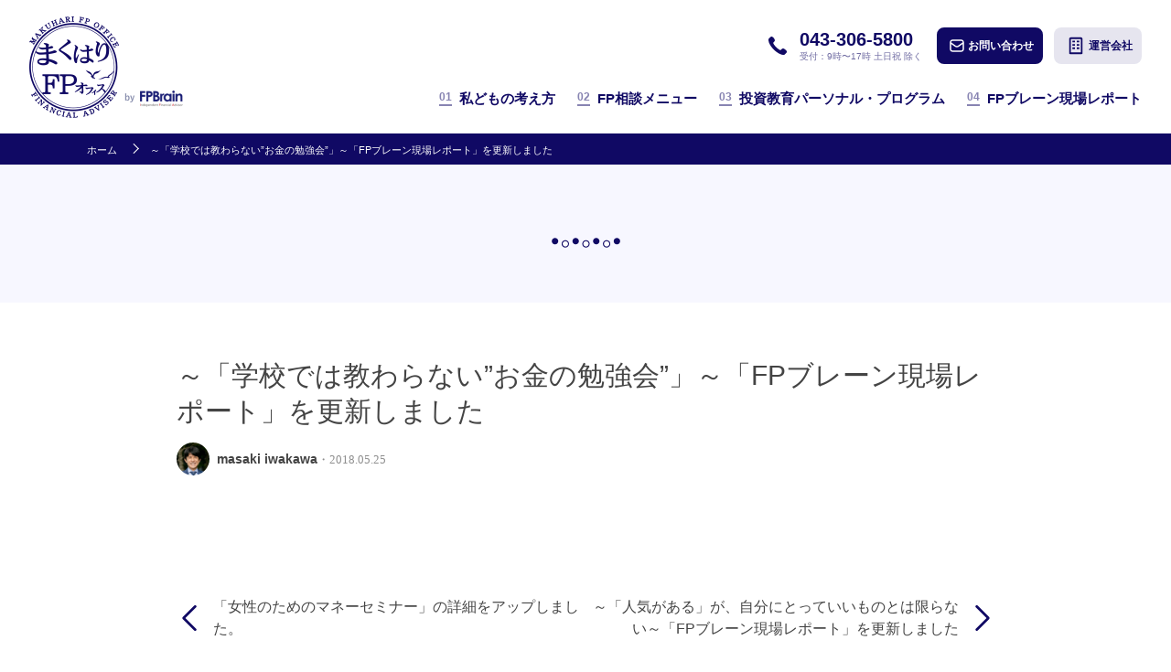

--- FILE ---
content_type: text/html; charset=UTF-8
request_url: https://www.makuharifp.jp/news/%EF%BD%9E%E3%80%8C%E5%AD%A6%E6%A0%A1%E3%81%A7%E3%81%AF%E6%95%99%E3%82%8F%E3%82%89%E3%81%AA%E3%81%84%E3%81%8A%E9%87%91%E3%81%AE%E5%8B%89%E5%BC%B7%E4%BC%9A%E3%80%8D%EF%BD%9E%E3%80%8Cfp%E3%83%96/
body_size: 18533
content:

<!DOCTYPE html>
<html lang="ja">

<head>
    <meta charset="UTF-8">
    <meta http-equiv="X-UA-Compatible" content="IE=edge">
    <meta name="viewport" content="width=device-width, initial-scale=1.0,shrink-to-fit=no">
    <meta name="format-detection" content="telephone=no">
    <!-- Stylesheet -->
    <link rel="start" href="https://www.makuharifp.jp" title="ホーム">
    <title>～「学校では教わらない&#8221;お金の勉強会&#8221;」～「FPブレーン現場レポート」を更新しました &#8211; 千葉市のＦＰ相談｜まくはりファイナンシャルプランナーオフィス by FPブレーン</title>
<meta name='robots' content='max-image-preview:large' />
	<style>img:is([sizes="auto" i], [sizes^="auto," i]) { contain-intrinsic-size: 3000px 1500px }</style>
	<script async type="application/javascript" src="https://www.makuharifp.jp/wp-content/plugins/baqend/js/speed-kit-install.js"></script><link rel='dns-prefetch' href='//secure.gravatar.com' />
<link rel='dns-prefetch' href='//stats.wp.com' />
<link rel='dns-prefetch' href='//fonts.googleapis.com' />
<link rel='dns-prefetch' href='//v0.wordpress.com' />
<link rel="alternate" type="application/rss+xml" title="千葉市のＦＰ相談｜まくはりファイナンシャルプランナーオフィス by FPブレーン &raquo; フィード" href="https://www.makuharifp.jp/feed/" />
<link rel="alternate" type="application/rss+xml" title="千葉市のＦＰ相談｜まくはりファイナンシャルプランナーオフィス by FPブレーン &raquo; コメントフィード" href="https://www.makuharifp.jp/comments/feed/" />
<link rel='stylesheet' id='wp-block-library-css' href='https://www.makuharifp.jp/wp-includes/css/dist/block-library/style.min.css?ver=6.8.3' type='text/css' media='all' />
<style id='wp-block-library-theme-inline-css' type='text/css'>
.wp-block-audio :where(figcaption){color:#555;font-size:13px;text-align:center}.is-dark-theme .wp-block-audio :where(figcaption){color:#ffffffa6}.wp-block-audio{margin:0 0 1em}.wp-block-code{border:1px solid #ccc;border-radius:4px;font-family:Menlo,Consolas,monaco,monospace;padding:.8em 1em}.wp-block-embed :where(figcaption){color:#555;font-size:13px;text-align:center}.is-dark-theme .wp-block-embed :where(figcaption){color:#ffffffa6}.wp-block-embed{margin:0 0 1em}.blocks-gallery-caption{color:#555;font-size:13px;text-align:center}.is-dark-theme .blocks-gallery-caption{color:#ffffffa6}:root :where(.wp-block-image figcaption){color:#555;font-size:13px;text-align:center}.is-dark-theme :root :where(.wp-block-image figcaption){color:#ffffffa6}.wp-block-image{margin:0 0 1em}.wp-block-pullquote{border-bottom:4px solid;border-top:4px solid;color:currentColor;margin-bottom:1.75em}.wp-block-pullquote cite,.wp-block-pullquote footer,.wp-block-pullquote__citation{color:currentColor;font-size:.8125em;font-style:normal;text-transform:uppercase}.wp-block-quote{border-left:.25em solid;margin:0 0 1.75em;padding-left:1em}.wp-block-quote cite,.wp-block-quote footer{color:currentColor;font-size:.8125em;font-style:normal;position:relative}.wp-block-quote:where(.has-text-align-right){border-left:none;border-right:.25em solid;padding-left:0;padding-right:1em}.wp-block-quote:where(.has-text-align-center){border:none;padding-left:0}.wp-block-quote.is-large,.wp-block-quote.is-style-large,.wp-block-quote:where(.is-style-plain){border:none}.wp-block-search .wp-block-search__label{font-weight:700}.wp-block-search__button{border:1px solid #ccc;padding:.375em .625em}:where(.wp-block-group.has-background){padding:1.25em 2.375em}.wp-block-separator.has-css-opacity{opacity:.4}.wp-block-separator{border:none;border-bottom:2px solid;margin-left:auto;margin-right:auto}.wp-block-separator.has-alpha-channel-opacity{opacity:1}.wp-block-separator:not(.is-style-wide):not(.is-style-dots){width:100px}.wp-block-separator.has-background:not(.is-style-dots){border-bottom:none;height:1px}.wp-block-separator.has-background:not(.is-style-wide):not(.is-style-dots){height:2px}.wp-block-table{margin:0 0 1em}.wp-block-table td,.wp-block-table th{word-break:normal}.wp-block-table :where(figcaption){color:#555;font-size:13px;text-align:center}.is-dark-theme .wp-block-table :where(figcaption){color:#ffffffa6}.wp-block-video :where(figcaption){color:#555;font-size:13px;text-align:center}.is-dark-theme .wp-block-video :where(figcaption){color:#ffffffa6}.wp-block-video{margin:0 0 1em}:root :where(.wp-block-template-part.has-background){margin-bottom:0;margin-top:0;padding:1.25em 2.375em}
</style>
<style id='classic-theme-styles-inline-css' type='text/css'>
/*! This file is auto-generated */
.wp-block-button__link{color:#fff;background-color:#32373c;border-radius:9999px;box-shadow:none;text-decoration:none;padding:calc(.667em + 2px) calc(1.333em + 2px);font-size:1.125em}.wp-block-file__button{background:#32373c;color:#fff;text-decoration:none}
</style>
<link rel='stylesheet' id='mediaelement-css' href='https://www.makuharifp.jp/wp-includes/js/mediaelement/mediaelementplayer-legacy.min.css?ver=4.2.17' type='text/css' media='all' />
<link rel='stylesheet' id='wp-mediaelement-css' href='https://www.makuharifp.jp/wp-includes/js/mediaelement/wp-mediaelement.min.css?ver=6.8.3' type='text/css' media='all' />
<style id='jetpack-sharing-buttons-style-inline-css' type='text/css'>
.jetpack-sharing-buttons__services-list{display:flex;flex-direction:row;flex-wrap:wrap;gap:0;list-style-type:none;margin:5px;padding:0}.jetpack-sharing-buttons__services-list.has-small-icon-size{font-size:12px}.jetpack-sharing-buttons__services-list.has-normal-icon-size{font-size:16px}.jetpack-sharing-buttons__services-list.has-large-icon-size{font-size:24px}.jetpack-sharing-buttons__services-list.has-huge-icon-size{font-size:36px}@media print{.jetpack-sharing-buttons__services-list{display:none!important}}.editor-styles-wrapper .wp-block-jetpack-sharing-buttons{gap:0;padding-inline-start:0}ul.jetpack-sharing-buttons__services-list.has-background{padding:1.25em 2.375em}
</style>
<style id='global-styles-inline-css' type='text/css'>
:root{--wp--preset--aspect-ratio--square: 1;--wp--preset--aspect-ratio--4-3: 4/3;--wp--preset--aspect-ratio--3-4: 3/4;--wp--preset--aspect-ratio--3-2: 3/2;--wp--preset--aspect-ratio--2-3: 2/3;--wp--preset--aspect-ratio--16-9: 16/9;--wp--preset--aspect-ratio--9-16: 9/16;--wp--preset--color--black: #000000;--wp--preset--color--cyan-bluish-gray: #abb8c3;--wp--preset--color--white: #ffffff;--wp--preset--color--pale-pink: #f78da7;--wp--preset--color--vivid-red: #cf2e2e;--wp--preset--color--luminous-vivid-orange: #ff6900;--wp--preset--color--luminous-vivid-amber: #fcb900;--wp--preset--color--light-green-cyan: #7bdcb5;--wp--preset--color--vivid-green-cyan: #00d084;--wp--preset--color--pale-cyan-blue: #8ed1fc;--wp--preset--color--vivid-cyan-blue: #0693e3;--wp--preset--color--vivid-purple: #9b51e0;--wp--preset--gradient--vivid-cyan-blue-to-vivid-purple: linear-gradient(135deg,rgba(6,147,227,1) 0%,rgb(155,81,224) 100%);--wp--preset--gradient--light-green-cyan-to-vivid-green-cyan: linear-gradient(135deg,rgb(122,220,180) 0%,rgb(0,208,130) 100%);--wp--preset--gradient--luminous-vivid-amber-to-luminous-vivid-orange: linear-gradient(135deg,rgba(252,185,0,1) 0%,rgba(255,105,0,1) 100%);--wp--preset--gradient--luminous-vivid-orange-to-vivid-red: linear-gradient(135deg,rgba(255,105,0,1) 0%,rgb(207,46,46) 100%);--wp--preset--gradient--very-light-gray-to-cyan-bluish-gray: linear-gradient(135deg,rgb(238,238,238) 0%,rgb(169,184,195) 100%);--wp--preset--gradient--cool-to-warm-spectrum: linear-gradient(135deg,rgb(74,234,220) 0%,rgb(151,120,209) 20%,rgb(207,42,186) 40%,rgb(238,44,130) 60%,rgb(251,105,98) 80%,rgb(254,248,76) 100%);--wp--preset--gradient--blush-light-purple: linear-gradient(135deg,rgb(255,206,236) 0%,rgb(152,150,240) 100%);--wp--preset--gradient--blush-bordeaux: linear-gradient(135deg,rgb(254,205,165) 0%,rgb(254,45,45) 50%,rgb(107,0,62) 100%);--wp--preset--gradient--luminous-dusk: linear-gradient(135deg,rgb(255,203,112) 0%,rgb(199,81,192) 50%,rgb(65,88,208) 100%);--wp--preset--gradient--pale-ocean: linear-gradient(135deg,rgb(255,245,203) 0%,rgb(182,227,212) 50%,rgb(51,167,181) 100%);--wp--preset--gradient--electric-grass: linear-gradient(135deg,rgb(202,248,128) 0%,rgb(113,206,126) 100%);--wp--preset--gradient--midnight: linear-gradient(135deg,rgb(2,3,129) 0%,rgb(40,116,252) 100%);--wp--preset--font-size--small: 14px;--wp--preset--font-size--medium: 20px;--wp--preset--font-size--large: 24px;--wp--preset--font-size--x-large: 42px;--wp--preset--font-size--normal: 18px;--wp--preset--font-size--huge: 32px;--wp--preset--spacing--20: 0.44rem;--wp--preset--spacing--30: 0.67rem;--wp--preset--spacing--40: 1rem;--wp--preset--spacing--50: 1.5rem;--wp--preset--spacing--60: 2.25rem;--wp--preset--spacing--70: 3.38rem;--wp--preset--spacing--80: 5.06rem;--wp--preset--shadow--natural: 6px 6px 9px rgba(0, 0, 0, 0.2);--wp--preset--shadow--deep: 12px 12px 50px rgba(0, 0, 0, 0.4);--wp--preset--shadow--sharp: 6px 6px 0px rgba(0, 0, 0, 0.2);--wp--preset--shadow--outlined: 6px 6px 0px -3px rgba(255, 255, 255, 1), 6px 6px rgba(0, 0, 0, 1);--wp--preset--shadow--crisp: 6px 6px 0px rgba(0, 0, 0, 1);}:where(.is-layout-flex){gap: 0.5em;}:where(.is-layout-grid){gap: 0.5em;}body .is-layout-flex{display: flex;}.is-layout-flex{flex-wrap: wrap;align-items: center;}.is-layout-flex > :is(*, div){margin: 0;}body .is-layout-grid{display: grid;}.is-layout-grid > :is(*, div){margin: 0;}:where(.wp-block-columns.is-layout-flex){gap: 2em;}:where(.wp-block-columns.is-layout-grid){gap: 2em;}:where(.wp-block-post-template.is-layout-flex){gap: 1.25em;}:where(.wp-block-post-template.is-layout-grid){gap: 1.25em;}.has-black-color{color: var(--wp--preset--color--black) !important;}.has-cyan-bluish-gray-color{color: var(--wp--preset--color--cyan-bluish-gray) !important;}.has-white-color{color: var(--wp--preset--color--white) !important;}.has-pale-pink-color{color: var(--wp--preset--color--pale-pink) !important;}.has-vivid-red-color{color: var(--wp--preset--color--vivid-red) !important;}.has-luminous-vivid-orange-color{color: var(--wp--preset--color--luminous-vivid-orange) !important;}.has-luminous-vivid-amber-color{color: var(--wp--preset--color--luminous-vivid-amber) !important;}.has-light-green-cyan-color{color: var(--wp--preset--color--light-green-cyan) !important;}.has-vivid-green-cyan-color{color: var(--wp--preset--color--vivid-green-cyan) !important;}.has-pale-cyan-blue-color{color: var(--wp--preset--color--pale-cyan-blue) !important;}.has-vivid-cyan-blue-color{color: var(--wp--preset--color--vivid-cyan-blue) !important;}.has-vivid-purple-color{color: var(--wp--preset--color--vivid-purple) !important;}.has-black-background-color{background-color: var(--wp--preset--color--black) !important;}.has-cyan-bluish-gray-background-color{background-color: var(--wp--preset--color--cyan-bluish-gray) !important;}.has-white-background-color{background-color: var(--wp--preset--color--white) !important;}.has-pale-pink-background-color{background-color: var(--wp--preset--color--pale-pink) !important;}.has-vivid-red-background-color{background-color: var(--wp--preset--color--vivid-red) !important;}.has-luminous-vivid-orange-background-color{background-color: var(--wp--preset--color--luminous-vivid-orange) !important;}.has-luminous-vivid-amber-background-color{background-color: var(--wp--preset--color--luminous-vivid-amber) !important;}.has-light-green-cyan-background-color{background-color: var(--wp--preset--color--light-green-cyan) !important;}.has-vivid-green-cyan-background-color{background-color: var(--wp--preset--color--vivid-green-cyan) !important;}.has-pale-cyan-blue-background-color{background-color: var(--wp--preset--color--pale-cyan-blue) !important;}.has-vivid-cyan-blue-background-color{background-color: var(--wp--preset--color--vivid-cyan-blue) !important;}.has-vivid-purple-background-color{background-color: var(--wp--preset--color--vivid-purple) !important;}.has-black-border-color{border-color: var(--wp--preset--color--black) !important;}.has-cyan-bluish-gray-border-color{border-color: var(--wp--preset--color--cyan-bluish-gray) !important;}.has-white-border-color{border-color: var(--wp--preset--color--white) !important;}.has-pale-pink-border-color{border-color: var(--wp--preset--color--pale-pink) !important;}.has-vivid-red-border-color{border-color: var(--wp--preset--color--vivid-red) !important;}.has-luminous-vivid-orange-border-color{border-color: var(--wp--preset--color--luminous-vivid-orange) !important;}.has-luminous-vivid-amber-border-color{border-color: var(--wp--preset--color--luminous-vivid-amber) !important;}.has-light-green-cyan-border-color{border-color: var(--wp--preset--color--light-green-cyan) !important;}.has-vivid-green-cyan-border-color{border-color: var(--wp--preset--color--vivid-green-cyan) !important;}.has-pale-cyan-blue-border-color{border-color: var(--wp--preset--color--pale-cyan-blue) !important;}.has-vivid-cyan-blue-border-color{border-color: var(--wp--preset--color--vivid-cyan-blue) !important;}.has-vivid-purple-border-color{border-color: var(--wp--preset--color--vivid-purple) !important;}.has-vivid-cyan-blue-to-vivid-purple-gradient-background{background: var(--wp--preset--gradient--vivid-cyan-blue-to-vivid-purple) !important;}.has-light-green-cyan-to-vivid-green-cyan-gradient-background{background: var(--wp--preset--gradient--light-green-cyan-to-vivid-green-cyan) !important;}.has-luminous-vivid-amber-to-luminous-vivid-orange-gradient-background{background: var(--wp--preset--gradient--luminous-vivid-amber-to-luminous-vivid-orange) !important;}.has-luminous-vivid-orange-to-vivid-red-gradient-background{background: var(--wp--preset--gradient--luminous-vivid-orange-to-vivid-red) !important;}.has-very-light-gray-to-cyan-bluish-gray-gradient-background{background: var(--wp--preset--gradient--very-light-gray-to-cyan-bluish-gray) !important;}.has-cool-to-warm-spectrum-gradient-background{background: var(--wp--preset--gradient--cool-to-warm-spectrum) !important;}.has-blush-light-purple-gradient-background{background: var(--wp--preset--gradient--blush-light-purple) !important;}.has-blush-bordeaux-gradient-background{background: var(--wp--preset--gradient--blush-bordeaux) !important;}.has-luminous-dusk-gradient-background{background: var(--wp--preset--gradient--luminous-dusk) !important;}.has-pale-ocean-gradient-background{background: var(--wp--preset--gradient--pale-ocean) !important;}.has-electric-grass-gradient-background{background: var(--wp--preset--gradient--electric-grass) !important;}.has-midnight-gradient-background{background: var(--wp--preset--gradient--midnight) !important;}.has-small-font-size{font-size: var(--wp--preset--font-size--small) !important;}.has-medium-font-size{font-size: var(--wp--preset--font-size--medium) !important;}.has-large-font-size{font-size: var(--wp--preset--font-size--large) !important;}.has-x-large-font-size{font-size: var(--wp--preset--font-size--x-large) !important;}
:where(.wp-block-post-template.is-layout-flex){gap: 1.25em;}:where(.wp-block-post-template.is-layout-grid){gap: 1.25em;}
:where(.wp-block-columns.is-layout-flex){gap: 2em;}:where(.wp-block-columns.is-layout-grid){gap: 2em;}
:root :where(.wp-block-pullquote){font-size: 1.5em;line-height: 1.6;}
</style>
<link rel='stylesheet' id='contact-form-7-css' href='https://www.makuharifp.jp/wp-content/plugins/contact-form-7/includes/css/styles.css?ver=6.1.4' type='text/css' media='all' />
<link rel='stylesheet' id='cmctheme-clinic-dental-bootstrap-grid-css' href='https://www.makuharifp.jp/wp-content/themes/cmctheme-clinic-dental/assets/css/bootstrap-grid.min.css?ver=20201216054046' type='text/css' media='all' />
<link rel='stylesheet' id='cmctheme-clinic-dental-bootstrap-table-css' href='https://www.makuharifp.jp/wp-content/themes/cmctheme-clinic-dental/assets/css/bootstrap-table.min.css?ver=20201216054046' type='text/css' media='all' />
<link rel='stylesheet' id='cmctheme-clinic-dental-bootstrap-buttons-theme-css' href='https://www.makuharifp.jp/wp-content/themes/cmctheme-clinic-dental/assets/css/bootstrap-buttons/bootstrap-theme.min.css?ver=20201216054046' type='text/css' media='all' />
<link rel='stylesheet' id='cmctheme-clinic-dental-bootstrap-buttons-css' href='https://www.makuharifp.jp/wp-content/themes/cmctheme-clinic-dental/assets/css/bootstrap-buttons/bootstrap.min.css?ver=20201216054046' type='text/css' media='all' />
<link rel='stylesheet' id='cmctheme-clinic-dental-assets-css' href='https://www.makuharifp.jp/wp-content/themes/cmctheme-clinic-dental/assets/css/style.min.css?ver=20201216054047' type='text/css' media='all' />
<link rel='stylesheet' id='cmctheme-clinic-dental-customize-css-css' href='https://www.makuharifp.jp/wp-content/themes/cmctheme-clinic-dental/assets/css/customize.css?ver=20201216054046' type='text/css' media='all' />
<link rel='stylesheet' id='cmctheme-clinic-dental-slick-css' href='https://www.makuharifp.jp/wp-content/themes/cmctheme-clinic-dental/assets/css/slick.min.css?ver=20201216054047' type='text/css' media='all' />
<link rel='stylesheet' id='child-style-css' href='https://www.makuharifp.jp/wp-content/themes/cmctheme-clinic-dental-child/assets/css/style.css?ver=1738385722' type='text/css' media='all' />
<link rel='stylesheet' id='googlefonts-css' href='https://fonts.googleapis.com/css?family=Roboto+Condensed&#038;ver=1.1.7' type='text/css' media='all' />
<link rel='stylesheet' id='cmctheme-clinic-dental-child-css' href='https://www.makuharifp.jp/wp-content/themes/cmctheme-clinic-dental-child/style.css?ver=20250201045522' type='text/css' media='all' />
<script type="text/javascript" src="https://www.makuharifp.jp/wp-content/themes/cmctheme-clinic-dental-child/assets/js/main.js?ver=1738385729" id="assets-functions-js"></script>
<script type="text/javascript" src="https://www.makuharifp.jp/wp-includes/js/jquery/jquery.min.js?ver=3.7.1" id="jquery-core-js"></script>
<script type="text/javascript" src="https://www.makuharifp.jp/wp-includes/js/jquery/jquery-migrate.min.js?ver=3.4.1" id="jquery-migrate-js"></script>
<link rel="https://api.w.org/" href="https://www.makuharifp.jp/wp-json/" /><link rel="EditURI" type="application/rsd+xml" title="RSD" href="https://www.makuharifp.jp/xmlrpc.php?rsd" />
<link rel="canonical" href="https://www.makuharifp.jp/news/%ef%bd%9e%e3%80%8c%e5%ad%a6%e6%a0%a1%e3%81%a7%e3%81%af%e6%95%99%e3%82%8f%e3%82%89%e3%81%aa%e3%81%84%e3%81%8a%e9%87%91%e3%81%ae%e5%8b%89%e5%bc%b7%e4%bc%9a%e3%80%8d%ef%bd%9e%e3%80%8cfp%e3%83%96/" />
<link rel="alternate" title="oEmbed (JSON)" type="application/json+oembed" href="https://www.makuharifp.jp/wp-json/oembed/1.0/embed?url=https%3A%2F%2Fwww.makuharifp.jp%2Fnews%2F%25ef%25bd%259e%25e3%2580%258c%25e5%25ad%25a6%25e6%25a0%25a1%25e3%2581%25a7%25e3%2581%25af%25e6%2595%2599%25e3%2582%258f%25e3%2582%2589%25e3%2581%25aa%25e3%2581%2584%25e3%2581%258a%25e9%2587%2591%25e3%2581%25ae%25e5%258b%2589%25e5%25bc%25b7%25e4%25bc%259a%25e3%2580%258d%25ef%25bd%259e%25e3%2580%258cfp%25e3%2583%2596%2F" />
<link rel="alternate" title="oEmbed (XML)" type="text/xml+oembed" href="https://www.makuharifp.jp/wp-json/oembed/1.0/embed?url=https%3A%2F%2Fwww.makuharifp.jp%2Fnews%2F%25ef%25bd%259e%25e3%2580%258c%25e5%25ad%25a6%25e6%25a0%25a1%25e3%2581%25a7%25e3%2581%25af%25e6%2595%2599%25e3%2582%258f%25e3%2582%2589%25e3%2581%25aa%25e3%2581%2584%25e3%2581%258a%25e9%2587%2591%25e3%2581%25ae%25e5%258b%2589%25e5%25bc%25b7%25e4%25bc%259a%25e3%2580%258d%25ef%25bd%259e%25e3%2580%258cfp%25e3%2583%2596%2F&#038;format=xml" />

			<!-- Global site tag (gtag.js) - Google Analytics -->
			<script async src="https://www.googletagmanager.com/gtag/js?id=UA-48116774-5"></script>
			<script>
				window.dataLayer = window.dataLayer || [];
				function gtag(){dataLayer.push(arguments);}
				gtag('js', new Date());
				gtag( 'config', 'UA-48116774-5' );
			</script>

			<!-- Favicon Rotator -->
<!-- End Favicon Rotator -->
	<style>img#wpstats{display:none}</style>
		<style type="text/css">
a:not(.header-NavSecond_Link):not(.header-Nav_Link):not(.unit-Feature_Link):not(.unit-Info_Link):not(.unit-OutlineItem_Link):not(.header-ContactWeb_Btn):hover,
.header-ContactTel_Label,
.header-NavThird_Link:hover,
.footer-Sns_Link,
.footer-Widget table a,
.unit-Info_Title,
.unit-NewsItem_Date,
.unit-Outline_Tilte,
.unit-OutlineItem_Title,
.unit-Blog_Tilte,
.unit-BlogMeta,
.unit-EntryItem_Link,
.unit-Pagination_Link:hover,
.single-EntryBody h2,
.single-EntryBody a,
.unit-PageNav_PageLink:hover,
.single-EntryComments a,
.page-EntryBody h2,
.page-EntryBody a,
.error-EntryBody_Title,
.slick-dots li button:before,
.slick-dots li.slick-active button:before {
  color: #100964;
}

.header-ContactWeb_Btn,
.footer-Global,
.unit-Info_Link,
.unit-BizDay_Close,
.unit-OutlineItem_Link,
.unit-Feature_Link,
.unit-BreadCrumb,
.unit-PageNav_Link,
.single-EntryComments .comment-reply-link,
.unit-ToTop_Link,
.page-EntryBody>table th,
.error-EntryBody_Link,
.unit-PageMenu_Links a.post-page-numbers:hover,
.unit-PageMenu_Links a.post-page-numbers:focus {
  background-color: #100964;
}

.header-Nav_Link:before {
  border-top: 2px solid #100964;
  border-right: 2px solid #100964;
}

.single-EntryComments .comment-form-comment textarea:focus,
.single-EntryComments .comment-form-author input:focus,
.single-EntryComments .comment-form-email input:focus,
.single-EntryComments .comment-form-url input:focus {
  border-color: #100964;
}

.btn-primary{
    color: #fff !important;
    background-color: #100964 !important;
    border-color: #100964 !important;
}
.btn-primary:focus{
    border-color: #100964 !important;
}

.unit-BizDay_Open {
  border: 7px solid #100964;
}

.page-EntryBody h3,
.single-EntryBody h3 {
  border-left: 2px solid #100964;
}

.error-Container {
  border-top: 5px solid #100964;
}

.unit-BizDay_Caption .icon,
.unit-News_Title .icon,
.unit-Outline_Tilte .icon,
.unit-Feature_Title .icon,
.unit-Blog_Tilte .icon,
.unit-BlogMeta_Item .icon,
.unit-PageHeader_Title .icon,
.unit-EntryMeta_Item .icon,
.unit-PageNav_Item .icon {
  fill: #100964;
}

.unit-News_Link,
.unit-BlogItem_More {
  color: #100964;
  border: 1px solid #100964;
}

.unit-Pagination_Link[aria-current] {
  border-color: #100964;
  background-color: #100964;
}

.page_navi > li > a:hover,
.page_navi > li.current > span {
	border-color: #100964;
	background: #100964;
	color: #fff !important;
}
#category-list li > a:hover {color: #100964;}
#category-list li > a:hover:before {border-color: #100964;}
#category-list li.current-cat > a {color: #100964;}

.page-EntryBody .wp-block-latest-posts:not(.is-grid) li:before,
.page-EntryBody .wp-block-categories li:before,
.page-EntryBody .wp-block-archives li:before,
.single-EntryBody .wp-block-latest-posts:not(.is-grid) li:before,
.single-EntryBody .wp-block-categories li:before,
.single-EntryBody .wp-block-archives li:before {
  border-left-color: #100964;
}

@media screen and (min-width: 992px) {

  .header-Nav_Item:hover,
  .header-NavSecond_Link{
    background-color: #100964;

}

  .header-Nav_Item:focus-within {
    background-color: #100964;

  }

  .header-Nav_Item:hover .header-NavSecond{
    border-top: 8px solid #100964;
  }
  .header-Nav_Item:focus-within .header-NavSecond {
    border-top: 8px solid #100964;
  }
}

/* アイコン色 */
.icon-svg.icon-svg--primary{
    background-color: #100964;
}
.header-Company .header-Company_Btn {
	color: #100964;
	border-color: #100964;
}

.header-NavSecond,
.footer-Widget table caption,
.footer-Widget table tfoot,
.unit-Wrap-colored,
.unit-BizDay thead,
.unit-BlogItem_Link:hover,
.unit-BlogItem_Link:focus,
.unit-PageHeader,
.unit-Pagination_Link:hover,
.unit-Seminar thead {
  background-color: #f7f7ff;
}

.unit-Wrap-borderd {
  border-bottom: 1px solid #f7f7ff;
}


</style>
<style>.simplemap img{max-width:none !important;padding:0 !important;margin:0 !important;}.staticmap,.staticmap img{max-width:100% !important;height:auto !important;}.simplemap .simplemap-content{display:none;}</style>
<script>var google_map_api_key = "AIzaSyCw4ZbrWeQL1f5w3zD8P95kK4Wwd_Ajkrs";</script>
<!-- Jetpack Open Graph Tags -->
<meta property="og:type" content="article" />
<meta property="og:title" content="～「学校では教わらない&#8221;お金の勉強会&#8221;」～「FPブレーン現場レポート」を更新しました" />
<meta property="og:url" content="https://www.makuharifp.jp/news/%ef%bd%9e%e3%80%8c%e5%ad%a6%e6%a0%a1%e3%81%a7%e3%81%af%e6%95%99%e3%82%8f%e3%82%89%e3%81%aa%e3%81%84%e3%81%8a%e9%87%91%e3%81%ae%e5%8b%89%e5%bc%b7%e4%bc%9a%e3%80%8d%ef%bd%9e%e3%80%8cfp%e3%83%96/" />
<meta property="og:description" content="詳しくは投稿をご覧ください。" />
<meta property="article:published_time" content="2018-05-25T06:09:51+00:00" />
<meta property="article:modified_time" content="2018-05-25T06:09:51+00:00" />
<meta property="og:site_name" content="千葉市のＦＰ相談｜まくはりファイナンシャルプランナーオフィス by FPブレーン" />
<meta property="og:image" content="https://s0.wp.com/i/blank.jpg" />
<meta property="og:image:width" content="200" />
<meta property="og:image:height" content="200" />
<meta property="og:image:alt" content="" />
<meta property="og:locale" content="ja_JP" />
<meta name="twitter:text:title" content="～「学校では教わらない&#8221;お金の勉強会&#8221;」～「FPブレーン現場レポート」を更新しました" />
<meta name="twitter:image" content="https://www.makuharifp.jp/wp-content/uploads/favicon.png" />
<meta name="twitter:card" content="summary" />
<meta name="twitter:description" content="詳しくは投稿をご覧ください。" />

<!-- End Jetpack Open Graph Tags -->
<link rel="icon" href="https://www.makuharifp.jp/wp-content/uploads/favicon.png" sizes="32x32" />
<link rel="icon" href="https://www.makuharifp.jp/wp-content/uploads/favicon.png" sizes="192x192" />
<link rel="apple-touch-icon" href="https://www.makuharifp.jp/wp-content/uploads/favicon.png" />
<meta name="msapplication-TileImage" content="https://www.makuharifp.jp/wp-content/uploads/favicon.png" />
</head>

<body>
	<div id="fb-root"></div><script async defer crossorigin="anonymous" src="https://connect.facebook.net/ja_JP/sdk.js#xfbml=1&version=v5.0&appId=1663752950601393&autoLogAppEvents=1"></script>
    <svg aria-hidden="true" style="position: absolute; width: 0; height: 0; overflow: hidden;" version="1.1" xmlns="http://www.w3.org/2000/svg" xmlns:xlink="http://www.w3.org/1999/xlink">
<defs>
<symbol id="icon-arw-down" viewBox="0 0 32 32">
<path d="M30.6 11.7c-0.030 0.383-0.176 0.727-0.402 1.003l0.003-0.003-12.6 12.6c-0.252 0.247-0.598 0.4-0.98 0.4-0.007 0-0.014-0-0.021-0h0.001c-0.023 0.001-0.051 0.002-0.078 0.002-0.395 0-0.755-0.153-1.023-0.403l0.001 0.001-12.5-12.6c-0.288-0.24-0.469-0.599-0.469-1s0.182-0.76 0.467-0.998l0.002-0.002c0.24-0.288 0.599-0.469 1-0.469s0.76 0.182 0.998 0.467l0.002 0.002 11.6 11.6 11.5-11.6c0.258-0.291 0.633-0.474 1.050-0.474s0.792 0.183 1.049 0.473l0.001 0.001c0.224 0.273 0.37 0.617 0.4 0.994l0 0.006z"></path>
</symbol>
<symbol id="icon-arw-left" viewBox="0 0 32 32">
<path d="M20.3 30c-0.018 0.001-0.039 0.001-0.061 0.001-0.369 0-0.702-0.154-0.939-0.401l-0-0-12.6-12.6c-0.237-0.264-0.382-0.615-0.382-1s0.145-0.736 0.383-1.001l-0.001 0.001 12.6-12.6c0.24-0.288 0.599-0.469 1-0.469s0.76 0.182 0.998 0.467l0.002 0.002c0.288 0.24 0.469 0.599 0.469 1s-0.182 0.76-0.467 0.998l-0.002 0.002-11.6 11.6 11.6 11.6c0.288 0.24 0.469 0.599 0.469 1s-0.182 0.76-0.467 0.998l-0.002 0.002c-0.237 0.248-0.57 0.401-0.939 0.401-0.021 0-0.043-0-0.064-0.002l0.003 0z"></path>
</symbol>
<symbol id="icon-arw-right" viewBox="0 0 32 32">
<path d="M11.7 2c0.018-0.001 0.039-0.001 0.061-0.001 0.369 0 0.702 0.154 0.939 0.401l0 0 12.6 12.6c0.237 0.264 0.382 0.615 0.382 1s-0.145 0.736-0.383 1.001l0.001-0.001-12.6 12.6c-0.256 0.256-0.609 0.414-1 0.414-0.781 0-1.414-0.633-1.414-1.414 0-0.391 0.158-0.744 0.414-1l11.6-11.6-11.6-11.6c-0.288-0.24-0.469-0.599-0.469-1s0.182-0.76 0.467-0.998l0.002-0.002c0.237-0.248 0.57-0.401 0.939-0.401 0.021 0 0.043 0 0.064 0.002l-0.003-0z"></path>
</symbol>
<symbol id="icon-arw-up" viewBox="0 0 32 32">
<path d="M2.5 20.3c0.022-0.402 0.211-0.757 0.498-0.998l0.002-0.002 12.5-12.6c0.267-0.249 0.627-0.402 1.022-0.402 0.027 0 0.055 0.001 0.082 0.002l-0.004-0c0.006-0 0.013-0 0.020-0 0.382 0 0.728 0.153 0.98 0.4l12.6 12.6c0.237 0.264 0.382 0.615 0.382 1s-0.145 0.736-0.383 1.001l0.001-0.001c-0.27 0.265-0.641 0.429-1.050 0.429s-0.78-0.164-1.050-0.429l0 0-11.5-11.6-11.6 11.6c-0.24 0.288-0.599 0.469-1 0.469s-0.76-0.182-0.998-0.467l-0.002-0.002c-0.289-0.243-0.478-0.598-0.5-0.996l-0-0.004z"></path>
</symbol>
<symbol id="icon-desktop" viewBox="0 0 32 32">
<path d="M30.5 0.8h-29c-0.032-0.004-0.069-0.006-0.106-0.006-0.497 0-0.9 0.403-0.9 0.9 0 0.037 0.002 0.074 0.007 0.111l-0-0.004v23.6c0 0.552 0.448 1 1 1v0h12.3l-3.6 3c-0.23 0.165-0.378 0.432-0.378 0.733 0 0.133 0.029 0.259 0.080 0.372l-0.002-0.006c0.126 0.393 0.477 0.676 0.897 0.7l0.003 0h10.4c0.423-0.024 0.774-0.307 0.898-0.693l0.002-0.007c0.049-0.108 0.078-0.234 0.078-0.367 0-0.301-0.148-0.568-0.375-0.731l-0.003-0.002-3.6-3h12.3c0.552 0 1-0.448 1-1v0-23.6c0.004-0.032 0.006-0.069 0.006-0.106 0-0.497-0.403-0.9-0.9-0.9-0.037 0-0.074 0.002-0.111 0.007l0.004-0zM13.5 29.2l2.5-2.1 2.5 2.1zM29.5 24.4h-27v-21.6h27z"></path>
<path d="M4.9 23.2h22.2c0.552 0 1-0.448 1-1v0-17.2c0-0.552-0.448-1-1-1v0h-22.2c-0.552 0-1 0.448-1 1v0 17.2c0 0.552 0.448 1 1 1v0zM5.9 6h20.2v15.2h-20.2z"></path>
</symbol>
<symbol id="icon-direction" viewBox="0 0 32 32">
<path d="M24.3 11.4c0.009 0 0.019 0 0.029 0 0.266 0 0.506-0.116 0.67-0.3l0.001-0.001 2.5-3c0.136-0.143 0.219-0.337 0.219-0.55s-0.083-0.407-0.219-0.55l0 0-2.5-3.1c-0.166-0.185-0.405-0.3-0.671-0.3-0.010 0-0.020 0-0.030 0.001l0.001-0h-7.3v-1.8c0-0.552-0.448-1-1-1s-1 0.448-1 1v0 1.8h-8.5c-0.497 0-0.9 0.403-0.9 0.9v0 6c0 0.497 0.403 0.9 0.9 0.9v0h8.5v1.7h-7.3c-0.288 0.031-0.536 0.18-0.698 0.397l-0.002 0.003-2.5 3c-0.136 0.143-0.219 0.337-0.219 0.55s0.083 0.407 0.219 0.55l-0-0 2.5 3.1c0.166 0.185 0.405 0.3 0.671 0.3 0.010 0 0.020-0 0.030-0l-0.001 0h7.3v8.3h-4.1c-0.002 0-0.003 0-0.005 0-0.517 0-0.942 0.392-0.995 0.896l-0 0.004c0 0.552 0.448 1 1 1v0h10.2c0.552 0 1-0.448 1-1v0c-0.052-0.508-0.478-0.9-0.995-0.9-0.002 0-0.004 0-0.005 0h-4.1v-8.3h8.5c0.497 0 0.9-0.403 0.9-0.9v0-6.1c0-0.497-0.403-0.9-0.9-0.9v0h-8.5v-1.7zM24.6 14.9v4.3h-16.5l-1.8-2.1 1.8-2.2h16.5zM16 9.7h-8.6v-4.3h16.5l1.8 2.1-1.8 2.2h-7.9z"></path>
</symbol>
<symbol id="icon-dots" viewBox="0 0 222 32">
<path d="M221.605 10.884c0 5.771-4.678 10.449-10.449 10.449s-10.449-4.678-10.449-10.449c0-5.771 4.678-10.449 10.449-10.449s10.449 4.678 10.449 10.449z"></path>
<path fill="#fff" style="fill: var(--color2, #fff)" d="M188.299 19.592c0 5.771-4.678 10.449-10.449 10.449s-10.449-4.678-10.449-10.449c0-5.771 4.678-10.449 10.449-10.449s10.449 4.678 10.449 10.449z"></path>
<path d="M177.85 31.565c-6.612 0-11.973-5.36-11.973-11.973v0c0-6.612 5.36-11.973 11.973-11.973v0c6.612 0 11.973 5.36 11.973 11.973s-5.36 11.973-11.973 11.973v0zM177.85 10.884c-4.809 0-8.707 3.898-8.707 8.707s3.898 8.707 8.707 8.707c4.809 0 8.707-3.898 8.707-8.707v0c0-4.809-3.898-8.707-8.707-8.707v0z"></path>
<path d="M154.775 10.884c0 5.771-4.678 10.449-10.449 10.449s-10.449-4.678-10.449-10.449c0-5.771 4.678-10.449 10.449-10.449s10.449 4.678 10.449 10.449z"></path>
<path fill="#fff" style="fill: var(--color2, #fff)" d="M121.469 19.592c0 5.771-4.678 10.449-10.449 10.449s-10.449-4.678-10.449-10.449c0-5.771 4.678-10.449 10.449-10.449s10.449 4.678 10.449 10.449z"></path>
<path d="M111.020 31.565c-6.612 0-11.973-5.36-11.973-11.973v0c0-6.612 5.36-11.973 11.973-11.973s11.973 5.36 11.973 11.973v0c0 6.612-5.36 11.973-11.973 11.973v0zM111.020 10.884c-4.809 0-8.707 3.898-8.707 8.707s3.898 8.707 8.707 8.707c4.809 0 8.707-3.898 8.707-8.707v0c0-4.809-3.898-8.707-8.707-8.707v0z"></path>
<path d="M88.163 10.884c0 5.771-4.678 10.449-10.449 10.449s-10.449-4.678-10.449-10.449c0-5.771 4.678-10.449 10.449-10.449s10.449 4.678 10.449 10.449z"></path>
<path fill="#fff" style="fill: var(--color2, #fff)" d="M54.639 19.592c0 5.771-4.678 10.449-10.449 10.449s-10.449-4.678-10.449-10.449c0-5.771 4.678-10.449 10.449-10.449s10.449 4.678 10.449 10.449z"></path>
<path d="M44.19 31.565c-6.612 0-11.973-5.36-11.973-11.973s5.36-11.973 11.973-11.973v0c6.612 0 11.973 5.36 11.973 11.973v0c0 6.612-5.36 11.973-11.973 11.973v0zM44.19 10.884c-4.714 0.122-8.49 3.972-8.49 8.705 0 4.809 3.898 8.707 8.707 8.707s8.706-3.897 8.707-8.705v-0c0-0.001 0-0.002 0-0.003 0-4.809-3.898-8.707-8.707-8.707-0.077 0-0.153 0.001-0.229 0.003l0.011-0z"></path>
<path d="M21.333 10.884c0 5.771-4.678 10.449-10.449 10.449s-10.449-4.678-10.449-10.449c0-5.771 4.678-10.449 10.449-10.449s10.449 4.678 10.449 10.449z"></path>
</symbol>
<symbol id="icon-facebook" viewBox="0 0 32 32">
<path d="M25.5 0.8c3.126 0.055 5.645 2.574 5.7 5.695l0 0.005v19c-0.055 3.126-2.574 5.645-5.695 5.7l-0.005 0h-3.7v-11.8h3.9l0.6-4.6h-4.5v-2.9c0-1.3 0.3-2.2 2.3-2.2h2.4v-4.1l-3.6-0.2c-3.5 0-5.9 2.1-5.9 6v3.4h-3.9v4.6h3.9v11.8h-10.5c-3.126-0.055-5.645-2.574-5.7-5.695l-0-0.005v-19c0.055-3.126 2.574-5.645 5.695-5.7l0.005-0z"></path>
</symbol>
<symbol id="icon-folder" viewBox="0 0 32 32">
<path d="M12.1 3.7c0.023-0.001 0.051-0.001 0.078-0.001 0.771 0 1.46 0.349 1.919 0.897l0.003 0.004 1.9 2.9c0.457 0.546 1.138 0.893 1.899 0.9h11.401c1.028 0.052 1.848 0.872 1.9 1.895l0 0.005v16.2c-0.052 1.028-0.872 1.848-1.895 1.9l-0.005 0h-26.6c-1.028-0.052-1.848-0.872-1.9-1.895l-0-0.005v-17.6c-0-0.010-0-0.022-0-0.033 0-0.329 0.113-0.631 0.303-0.869l-0.002 0.003 2-3.4c0.264-0.541 0.811-0.908 1.442-0.908 0.055 0 0.11 0.003 0.164 0.008l-0.007-0.001h7.4z"></path>
</symbol>
<symbol id="icon-house" viewBox="0 0 32 32">
<path d="M26.4 30.1h-7.2c-0.497 0-0.9-0.403-0.9-0.9v0-5.7c0-1.215-0.985-2.2-2.2-2.2v0h-0.2c-1.215 0-2.2 0.985-2.2 2.2v0 5.7c0 0.497-0.403 0.9-0.9 0.9h-7.2c-0.497 0-0.9-0.403-0.9-0.9v0-12.8h-2.8c-0.401-0.007-0.744-0.249-0.897-0.594l-0.003-0.006c-0.021-0.076-0.033-0.164-0.033-0.255 0-0.296 0.128-0.561 0.332-0.744l0.001-0.001 14.1-12.6c0.159-0.142 0.369-0.229 0.6-0.229s0.442 0.087 0.601 0.23l-0.001-0.001 14.1 12.6c0.205 0.184 0.333 0.45 0.333 0.745 0 0.091-0.012 0.178-0.035 0.262l0.002-0.007c-0.156 0.351-0.499 0.593-0.899 0.6h-2.801v12.8c0 0.497-0.403 0.9-0.9 0.9v0zM20.1 28.3h5.3v-12.8c0.052-0.508 0.478-0.9 0.995-0.9 0.002 0 0.004 0 0.005 0h1.3l-11.7-10.5-11.7 10.5h1.3c0.002 0 0.003 0 0.005 0 0.517 0 0.942 0.392 0.995 0.896l0 0.004v12.8h5.3v-4.8c0-2.209 1.791-4 4-4v0h0.2c2.209 0 4 1.791 4 4v0z"></path>
</symbol>
<symbol id="icon-phone" viewBox="0 0 32 32">
<path d="M29.7 25.9c-0.004-0.259-0.078-0.5-0.203-0.706l0.003 0.006-3.7-4.6c-0.184-0.209-0.452-0.339-0.751-0.339-0.248 0-0.476 0.091-0.651 0.241l0.001-0.001-8.6 6.9 0.2 0.2c-2.666-1.576-4.919-3.543-6.762-5.851l-0.038-0.049c-1.832-2.24-3.296-4.867-4.25-7.726l-0.050-0.174 0.2 0.2 8.6-6.9c0.241-0.141 0.4-0.398 0.4-0.693 0-0.003 0-0.005-0-0.008v0c-0.023-0.259-0.094-0.497-0.205-0.711l0.005 0.011-3.7-4.5c-0.184-0.244-0.474-0.4-0.8-0.4-0.226 0-0.435 0.075-0.602 0.202l0.002-0.002-4.5 3.7c-1.7 1.7-2.4 4.4-1.7 7.8 0.866 4.006 2.613 7.512 5.033 10.441l-0.033-0.041c4.2 5.3 9.4 8.3 13.5 8.3 0.073 0.003 0.159 0.005 0.246 0.005 1.249 0 2.41-0.375 3.377-1.019l-0.022 0.014 0.5-0.3 4.1-3.3c0.185-0.19 0.324-0.425 0.397-0.689l0.003-0.011zM9.3 3.2l2.4 3-7.2 5.7c-0.5-2.7 0.1-4.9 1.5-6zM23.9 28.3v0c-1.4 1.2-3.7 1.1-6.2 0.1l7.2-5.7 2.4 2.9z"></path>
</symbol>
<symbol id="icon-stethoscope" viewBox="0 0 32 32">
<path d="M29.2 12.5c0.001-0.032 0.001-0.071 0.001-0.109 0-2.485-2.015-4.5-4.5-4.5s-4.5 2.015-4.5 4.5c0 2.166 1.531 3.975 3.569 4.404l0.029 0.005v6.2c-0.4 3.017-2.956 5.321-6.050 5.321s-5.65-2.304-6.047-5.29l-0.003-0.031v-1.4c3.933-0.554 6.936-3.867 7-7.893l0-0.007v-11.7c0-0.497-0.403-0.9-0.9-0.9v0h-2.4c-0.497 0-0.9 0.403-0.9 0.9v0c0 0.002 0 0.003 0 0.005 0 0.517 0.392 0.942 0.896 0.995l0.004 0h1.4v10.7c-0.4 3.017-2.956 5.321-6.050 5.321s-5.65-2.304-6.047-5.29l-0.003-0.031v-10.7h1.4c0.508-0.053 0.9-0.478 0.9-0.995 0-0.002 0-0.004 0-0.005v0c0-0.497-0.403-0.9-0.9-0.9v0h-2.3c-0.030-0.004-0.065-0.006-0.1-0.006-0.497 0-0.9 0.403-0.9 0.9 0 0.002 0 0.004 0 0.006v-0 11.7c0.064 4.033 3.067 7.346 6.957 7.895l0.043 0.005v1.4c0.464 4.017 3.846 7.107 7.95 7.107s7.486-3.090 7.947-7.070l0.003-0.037v-6.2c2.011-0.431 3.497-2.191 3.5-4.3v-0zM24.7 15.1c-1.392-0.055-2.5-1.197-2.5-2.598 0-0.001 0-0.001 0-0.002v0c0.245-1.201 1.294-2.093 2.55-2.093s2.305 0.891 2.547 2.076l0.003 0.017c0 1.436-1.164 2.6-2.6 2.6v0z"></path>
<path d="M26.4 12.3c0 0.663-0.537 1.2-1.2 1.2s-1.2-0.537-1.2-1.2c0-0.663 0.537-1.2 1.2-1.2s1.2 0.537 1.2 1.2z"></path>
</symbol>
<symbol id="icon-tags" viewBox="0 0 32 32">
<path d="M20.8 9h-9.6c-0.718 0-1.3 0.582-1.3 1.3v0 12.3c0 0.718 0.582 1.3 1.3 1.3v0c0.030 0.003 0.066 0.004 0.101 0.004 0.307 0 0.587-0.115 0.8-0.305l-0.001 0.001 3.9-3.6 3.9 3.6c0.211 0.189 0.491 0.304 0.799 0.304 0.036 0 0.071-0.002 0.106-0.005l-0.005 0h0.5c0.474-0.201 0.8-0.662 0.8-1.2v0-12.4c0-0.718-0.582-1.3-1.3-1.3v0zM16 0.8c-8.395 0-15.2 6.805-15.2 15.2s6.805 15.2 15.2 15.2c8.395 0 15.2-6.805 15.2-15.2v0c0-8.395-6.805-15.2-15.2-15.2v0zM16 29.1c-7.235 0-13.1-5.865-13.1-13.1s5.865-13.1 13.1-13.1c7.235 0 13.1 5.865 13.1 13.1v0c0 7.235-5.865 13.1-13.1 13.1v0z"></path>
</symbol>
<symbol id="icon-tooth" viewBox="0 0 32 32">
<path d="M29.6 7.5c-0.3-3.4-3.6-4.3-5.6-4.4-3.2-2.5-7.3-2.3-8-2.3s-5-0.2-8.2 2.3c-2 0.1-5.3 1-5.6 4.4s0.9 7.1 2.4 10.4 3 7.4 3.1 9.3 1.3 3.8 3.6 4c0.4 0 1.8 0.1 4.7-5.7 2.5 5.3 3.8 5.7 4.4 5.7h0.1c2.3-0.2 3.4-1.5 3.6-4s1.1-5.1 3.1-9.3 2.8-6.3 2.4-10.4zM25.4 17.1c-2.1 4.4-3.2 7.8-3.3 10s-0.7 2-1.6 2.1-2.3-3.3-3.6-6.4c-0.235-0.363-0.637-0.6-1.095-0.6-0.002 0-0.003 0-0.005 0h0c-0.373 0.083-0.669 0.347-0.798 0.692l-0.002 0.008c-1.4 3.1-3 5.9-3.7 6.3s-1.5-0.3-1.6-2.1-1.2-5.6-3.3-10-2.5-6.1-2.2-9.4 3.1-2.6 3.8-2.6h0.1l0.7-0.2c2.8-2.5 7-2.1 7.1-2.1h0.2c0.21-0.016 0.456-0.025 0.703-0.025 2.346 0 4.505 0.8 6.219 2.141l-0.022-0.017 0.7 0.2c0.1 0 3.7-0.1 3.9 2.6s-0.5 5.8-2.2 9.4z"></path>
<path d="M18.2 6.9c0.43-0.158 0.927-0.25 1.445-0.25 0.231 0 0.458 0.018 0.679 0.053l-0.024-0.003c0.123 0.059 0.268 0.093 0.421 0.093 0.552 0 1-0.448 1-1s-0.448-1-1-1c-0.042 0-0.084 0.003-0.125 0.008l0.005-0c-0.342-0.078-0.734-0.123-1.137-0.123-1.236 0-2.373 0.423-3.274 1.132l0.011-0.009c-0.89-0.7-2.027-1.123-3.263-1.123-0.403 0-0.795 0.045-1.173 0.13l0.035-0.007c-0.463 0.093-0.807 0.497-0.807 0.981 0 0.042 0.003 0.083 0.008 0.124l-0.001-0.005c0.087 0.471 0.494 0.824 0.984 0.824 0.076 0 0.151-0.009 0.222-0.025l-0.007 0.001c0.188-0.032 0.404-0.050 0.625-0.050 0.494 0 0.967 0.092 1.402 0.259l-0.027-0.009c-1.625 0.418-3.017 1.258-4.096 2.396l-0.004 0.004c-0.144 0.159-0.231 0.37-0.231 0.602 0 0.281 0.128 0.531 0.33 0.696l0.002 0.001c0.18 0.177 0.427 0.286 0.7 0.286s0.52-0.109 0.7-0.286l-0 0c1.137-1.232 2.759-2 4.561-2 0.014 0 0.028 0 0.041 0h-0.002c1.809 0.026 3.436 0.787 4.598 1.998l0.002 0.002c0.197 0.186 0.463 0.301 0.756 0.301 0.015 0 0.031-0 0.046-0.001l-0.002 0c0.24-0.020 0.45-0.132 0.599-0.299l0.001-0.001c0.203-0.166 0.331-0.417 0.331-0.698 0-0.232-0.088-0.444-0.232-0.603l0.001 0.001c-1.083-1.142-2.475-1.982-4.041-2.387l-0.059-0.013z"></path>
</symbol>
<symbol id="icon-twitter" viewBox="0 0 32 32">
<path d="M31.2 6.6c-0.864 1.245-1.89 2.304-3.064 3.174l-0.036 0.026v0.8c0 8.3-6.3 17.7-17.7 17.7-0.040 0-0.087 0-0.133 0-3.519 0-6.795-1.045-9.533-2.841l0.066 0.041h1.5c0.030 0 0.065 0 0.1 0 2.861 0 5.503-0.939 7.634-2.525l-0.034 0.024c-2.717-0.092-4.99-1.892-5.788-4.355l-0.012-0.045h1.2c0.165 0.024 0.356 0.037 0.549 0.037 0.374 0 0.736-0.050 1.080-0.144l-0.029 0.007c-2.855-0.618-4.968-3.108-5-6.097l-0-0.003c0.829 0.501 1.83 0.798 2.899 0.8h0.001c-1.696-1.102-2.802-2.988-2.802-5.132 0-0.059 0.001-0.118 0.002-0.177l-0 0.009c0.004-1.138 0.3-2.205 0.817-3.133l-0.017 0.033c3.109 3.775 7.693 6.237 12.858 6.498l0.042 0.002c-0.109-0.414-0.18-0.894-0.2-1.387l-0-0.013c0.061-3.433 2.858-6.192 6.299-6.192 1.763 0 3.356 0.724 4.5 1.891l0.001 0.001c1.507-0.265 2.851-0.789 4.049-1.528l-0.049 0.028c-0.507 1.487-1.494 2.7-2.772 3.484l-0.028 0.016c1.341-0.183 2.554-0.534 3.687-1.034l-0.087 0.034z"></path>
</symbol>
<symbol id="icon-nurse" viewBox="0 0 32 32">
<path d="M25.8 8.4l1.2-5.2c0.041-0.093 0.064-0.201 0.064-0.314 0-0.184-0.062-0.353-0.166-0.488l0.001 0.002c-0.134-0.207-0.347-0.354-0.595-0.399l-0.006-0.001c-3.064-0.762-6.581-1.199-10.2-1.199s-7.136 0.437-10.502 1.261l0.302-0.062c-0.471 0.087-0.824 0.494-0.824 0.984 0 0.076 0.009 0.151 0.025 0.222l-0.001-0.007 1.3 5c-2.218 2.453-3.581 5.716-3.6 9.296l-0 0.004c-0.002 0.019-0.003 0.041-0.003 0.063 0 0.126 0.039 0.242 0.105 0.339l-0.001-0.002v9.7c0 0.001 0 0.002 0 0.003 0 0.959 0.75 1.743 1.695 1.797l0.005 0h4.9c1.854 1.134 4.099 1.806 6.5 1.806s4.646-0.672 6.555-1.837l-0.055 0.031h4.8c0.994 0 1.8-0.806 1.8-1.8v0-8.8c0-0.4 0.1-0.9 0.1-1.3 0-0.009 0-0.019 0-0.029 0-3.48-1.288-6.659-3.414-9.087l0.014 0.016zM7.3 3.7c2.645-0.572 5.684-0.899 8.8-0.899s6.155 0.328 9.085 0.95l-0.285-0.051-0.7 3.1-0.3 1v1.5c-2.246-0.489-4.833-0.78-7.485-0.8l-0.015-0c-2.667 0.020-5.254 0.311-7.751 0.845l0.251-0.045v-0.8l-0.2-0.8-0.7-1.1zM4.8 18.4c4.719-0.172 9.163-1.148 13.265-2.794l-0.265 0.094c1.337-0.479 2.459-0.984 3.533-1.566l-0.133 0.066c0.509 0.59 1.103 1.088 1.767 1.482l0.033 0.018c1.196 0.834 2.604 1.459 4.124 1.786l0.076 0.014c0 6.5-5 11.8-11.2 11.8-6.019-0.154-10.879-4.909-11.199-10.871l-0.001-0.029z"></path>
<path d="M15 5.7v0z"></path>
</symbol>
<symbol id="icon-clock" viewBox="0 0 32 32">
<path d="M15.8 2.8c7.29 0 13.2 5.91 13.2 13.2s-5.91 13.2-13.2 13.2c-7.29 0-13.2-5.91-13.2-13.2v0c0-7.29 5.91-13.2 13.2-13.2v0zM15.8 0.8c-8.395 0-15.2 6.805-15.2 15.2s6.805 15.2 15.2 15.2c8.395 0 15.2-6.805 15.2-15.2v0c0-8.395-6.805-15.2-15.2-15.2v0z"></path>
<path d="M23.3 18.1h-8.9v-11.1c0-0.552 0.448-1 1-1v0c0.002 0 0.004-0 0.006-0 0.497 0 0.9 0.403 0.9 0.9 0 0.035-0.002 0.070-0.006 0.104l0-0.004v9.2h7c0.497 0 0.9 0.403 0.9 0.9v0c0 0.002 0 0.003 0 0.005 0 0.517-0.392 0.942-0.896 0.995l-0.004 0z"></path>
</symbol>
<symbol id="icon-seminar" viewBox="0 0 42 42">
<path d="M16.275,16.216c-3.049,0.415-7.207,1.452-7.207,1.452l-1.081,3.385c-0.118-0.61-0.271-1.293-0.449-1.836  c0.408-0.053,0.725-0.398,0.725-0.821c0-0.459-0.372-0.831-0.831-0.831H6.448c-0.459,0-0.831,0.372-0.831,0.831  c0,0.401,0.284,0.735,0.661,0.813c-0.166,0.506-0.311,1.136-0.426,1.715l-1.039-3.256c-0.037,0.012-3.061,0.908-3.061,3.822  c0,2.839-0.144,7.519,1.965,7.58c0.43,2.381,0.85,4.494,1.011,5.291c0.141,0.701,0.191,1.074,0.648,1.074c0.458,0,1.564,0,1.564,0  s1.106,0,1.564,0s0.507-0.373,0.648-1.074c0.369-1.826,2.092-10.549,2.206-13.613c1.151-0.353,4.008-1.24,5.325-1.744  C18.356,18.366,17.684,16.025,16.275,16.216z"></path>
<circle cx="6.94" cy="13.159" r="3.294"></circle>
<circle cx="20.792" cy="25.267" r="2.995"></circle>
<circle cx="31.851" cy="25.267" r="2.995"></circle>
<path d="M17.139,25.268c0-0.092,0.007-0.182,0.014-0.271h-2.948c-0.091,0-0.165-0.074-0.165-0.164V20.6  c-0.587,0.188-1.16,0.368-1.646,0.52v3.712c0,1,0.813,1.813,1.812,1.813h3.207C17.236,26.219,17.139,25.754,17.139,25.268z"></path>
<path d="M38.438,6.564H14.204c-0.999,0-1.812,0.813-1.812,1.812v7.863c0.53-0.109,1.087-0.221,1.646-0.324V8.375  c0-0.09,0.074-0.164,0.165-0.164h24.234c0.09,0,0.164,0.074,0.164,0.164v16.457c0,0.09-0.074,0.164-0.164,0.164h-2.949  c0.008,0.09,0.014,0.18,0.014,0.271c0,0.486-0.098,0.951-0.271,1.377h3.207c0.998,0,1.811-0.813,1.811-1.813V8.375  C40.249,7.377,39.437,6.564,38.438,6.564z"></path>
<path d="M28.47,26.645c-0.174-0.426-0.272-0.891-0.272-1.377c0-0.092,0.007-0.182,0.014-0.271h-3.78  c0.006,0.09,0.014,0.18,0.014,0.271c0,0.486-0.098,0.951-0.272,1.377H28.47z"></path>
<path d="M25.507,32.84c0-3.125-3.316-3.756-4.715-3.756c-1.399,0-4.716,0.631-4.716,3.756c0,0.77-0.011,1.686,0.023,2.596h4.693  h4.692C25.519,34.525,25.507,33.609,25.507,32.84z"></path>
<path d="M36.567,32.84c0-3.125-3.317-3.756-4.717-3.756s-4.717,0.631-4.717,3.756c0,0.77-0.01,1.686,0.023,2.596h4.693h4.693  C36.577,34.525,36.567,33.609,36.567,32.84z"></path>
</symbol>
</defs>
</svg>

    <header class="header "><input id="toggle" type="checkbox" /><label for="toggle"><i class="icon _menu _primary " style="font-size:24px;"></i><i class="icon _cross _light " style="font-size:24px;"></i></label><h1 class="logo header-logo _large"><a href="/" class="logo-inner"><img src="https://www.makuharifp.jp/wp-content/uploads/logo_pc.png" alt="千葉市のＦＰ相談｜まくはりファイナンシャルプランナーオフィス by FPブレーン" width="168" height="111" /></a></h1><h1 class="logo header-logo _small"><a href="/" class="logo-inner"><img src="https://www.makuharifp.jp/wp-content/uploads/logo_sp.png" alt="千葉市のＦＰ相談｜まくはりファイナンシャルプランナーオフィス by FPブレーン" width="135" height="72" /></a></h1><nav class="header-menu headerMenu"><ul class="header-menu-global headerMenuGlobal"><li class="header-menu-global-item headerMenuGlobal-item headerMenuGlobalItem"><a class="headerMenuGlobalItemParent" href="https://www.makuharifp.jp/first/ouridea"><span class="headerMenuGlobalItemParent-num">01</span>私どもの考え方</a><ul class="headerMenuGlobalItemChildren headerMenuGlobalItem-children"><li class="headerMenuGlobalItemChildren-item headerMenuGlobalItemChild"><a href="https://www.makuharifp.jp/first/experience/">老舗IFA法人：20年以上の経験</a></li><li class="headerMenuGlobalItemChildren-item headerMenuGlobalItemChild"><a href="https://www.makuharifp.jp/first/ouridea/">この仕事にかける思い</a></li><li class="headerMenuGlobalItemChildren-item headerMenuGlobalItemChild"><a href="https://www.makuharifp.jp/first/about/">弊社のIFAサービスとは</a></li><li class="headerMenuGlobalItemChildren-item headerMenuGlobalItemChild"><a href="https://www.makuharifp.jp/about/profile/">代表者プロフィール</a></li><li class="headerMenuGlobalItemChildren-item headerMenuGlobalItemChild"><a href="https://www.makuharifp.jp/first/asset/">どなたにも必要な資産運用</a></li><li class="headerMenuGlobalItemChildren-item headerMenuGlobalItemChild"><a href="https://www.makuharifp.jp/first/forcustomers/">お客さま本位の業務運営宣言</a></li></ul></li><li class="header-menu-global-item headerMenuGlobal-item headerMenuGlobalItem"><a class="headerMenuGlobalItemParent" href="https://www.makuharifp.jp/service/info/"><span class="headerMenuGlobalItemParent-num">02</span>FP相談メニュー</a><ul class="headerMenuGlobalItemChildren headerMenuGlobalItem-children"><li class="headerMenuGlobalItemChildren-item headerMenuGlobalItemChild"><a href="https://www.makuharifp.jp/service/info/">FP相談費用</a></li><li class="headerMenuGlobalItemChildren-item headerMenuGlobalItemChild"><a href="https://www.makuharifp.jp/personal-fa-service/">パーソナル・アドバイザー・サービス</a></li><li class="headerMenuGlobalItemChildren-item headerMenuGlobalItemChild"><a href="https://www.makuharifp.jp/service/firststep/">初回相談</a></li><li class="headerMenuGlobalItemChildren-item headerMenuGlobalItemChild"><a href="https://www.makuharifp.jp/service/ifaservice/">IFAサービス<br>(有料FP相談利用者限定)</a></li><li class="headerMenuGlobalItemChildren-item headerMenuGlobalItemChild"><a href="https://www.makuharifp.jp/fpprofile/fp/">ＦＰ（専門家）の紹介</a></li><li class="headerMenuGlobalItemChildren-item headerMenuGlobalItemChild"><a href="https://www.makuharifp.jp/service/customer_voices/">お客様からの声</a></li></ul></li><li class="header-menu-global-item headerMenuGlobal-item headerMenuGlobalItem"><a class="headerMenuGlobalItemParent" href="https://www.makuharifp.jp/personalprogram/"><span class="headerMenuGlobalItemParent-num">03</span>投資教育パーソナル・プログラム</a><ul class="headerMenuGlobalItemChildren headerMenuGlobalItem-children"><li class="headerMenuGlobalItemChildren-item headerMenuGlobalItemChild"><a href="https://www.makuharifp.jp/?page_id=5482">プログラムの内容・考え方</a></li><li class="headerMenuGlobalItemChildren-item headerMenuGlobalItemChild"><a href="https://www.makuharifp.jp/category/study/">過去の勉強会レポート</a></li><li class="headerMenuGlobalItemChildren-item headerMenuGlobalItemChild"><a href="https://www.makuharifp.jp/seminars/seminarlist/">セミナー開催情報一覧</a></li></ul></li><li class="header-menu-global-item headerMenuGlobal-item headerMenuGlobalItem _childRight"><a class="headerMenuGlobalItemParent" href="https://www.makuharifp.jp/fpb-report/"><span class="headerMenuGlobalItemParent-num">04</span>FPブレーン現場レポート</a></li></ul><div class="header-menu-contact headerMenuContact"><div class="headerMenuContact-item headerMenuContact-phone"><div class="headerMenuContact-phone-icon"><i class="icon _phone _primary " style="font-size:24px;"></i></div><div class="headerMenuContact-phone-number">043-306-5800</div><div class="headerMenuContact-phone-time">受付：9時〜17時 土日祝 除く</div></div><nav class="buttonGroup _horizontal headerMenuContact-item headerMenuContact-btns"><a href="/our_contact" target="_self" class="button _primary _small   buttonGroup-item _horizontal headerMenuContact-item headerMenuContact-btns-item"><i class="icon _mail _light " style="font-size:16px;"></i>お問い合わせ</a><a href="/about/company/" target="_self" class="button _info _small   buttonGroup-item _horizontal headerMenuContact-item headerMenuContact-btns-item"><i class="icon _building _primary " style="font-size:20px;"></i>運営会社</a></nav></div></nav><nav class="buttonGroup _horizontal header-contactBtns"><a href="tel:043-306-5800" target="_self" class="button _primary _small   buttonGroup-item _horizontal header-contactBtns-item"><i class="icon _phone _light " style="font-size:16px;"></i></a><a href="/consult" target="_self" class="button _primary _small   buttonGroup-item _horizontal header-contactBtns-item"><i class="icon _mail _light " style="font-size:16px;"></i></a></nav></header><main role="main" class="content">
												<article class="single-Container">
												    <header class="unit-PageHeader">
												        <h1 class="unit-PageHeader_Title">
												            												            <svg class="icon icon-dots"><use xlink:href="#icon-dots"></use></svg>
												        </h1>
												        <nav class="unit-BreadCrumb" role="navigation" aria-label="現在のページ">	<ul class="unit-BreadCrumb_Items">
		<li class="unit-BreadCrumb_Item"><a href="https://www.makuharifp.jp/"  class="unit-BreadCrumb_Link">ホーム</a></li>
		<li class="unit-BreadCrumb_Item"><a href="https://www.makuharifp.jp/news/%ef%bd%9e%e3%80%8c%e5%ad%a6%e6%a0%a1%e3%81%a7%e3%81%af%e6%95%99%e3%82%8f%e3%82%89%e3%81%aa%e3%81%84%e3%81%8a%e9%87%91%e3%81%ae%e5%8b%89%e5%bc%b7%e4%bc%9a%e3%80%8d%ef%bd%9e%e3%80%8cfp%e3%83%96/" aria-current="page" class="unit-BreadCrumb_Link">～「学校では教わらない&#8221;お金の勉強会&#8221;」～「FPブレーン現場レポート」を更新しました</a></li>
	</ul>
</nav>
												        <!-- /.unit-PageHeader -->
												    </header>
												    <div class="unit-Body container-fluid">
												        <div class="row justify-content-sm-center">
												            <div class="col-xl-10">
												                <section class="single-Entry">
												                    <header class="single-EntryHeader">
												                        <h2 class="single-EntryHeader_Title">～「学校では教わらない&#8221;お金の勉強会&#8221;」～「FPブレーン現場レポート」を更新しました</h2>
												                        <ul class="unit-EntryMeta">
                                                                            <div class="author unit-EntryMeta_Item unit-EntryMeta_Author _medium"><figure class="face author-face" ><div class="face-inner"><img src="https://www.makuharifp.jp/wp-content/uploads/face_iwakawa-96x96.png" alt="masaki iwakawa" /></div></figure><div class="author-txt"><span class="typography _paragraph   _left  author-txt-name">masaki iwakawa</span><span class="typography _paragraph   _left  author-txt-date">・2018.05.25</span></div></div>												                                                                                </ul>
                        <!-- /.single-EntryHeader -->
                    </header>
                                        <div class="single-EntryBody">
                                            </div>
                    
                    <!-- /.single-Entry -->
                </section>

                
                                <aside class="unit-PageNav">
                    <ul class="unit-PageNav_Items">
                        <li class="unit-PageNav_Item unit-PageNav_Prev">
                                                            <svg class="icon icon-arw-left"><use xlink:href="#icon-arw-left"></use></svg>
                                <a href="https://www.makuharifp.jp/news/%e5%a5%b3%e6%80%a7%e3%81%ae%e3%81%9f%e3%82%81%e3%81%ae%e3%83%9e%e3%83%8d%e3%83%bc%e3%82%bb%e3%83%9f%e3%83%8a%e3%83%bc/" class="unit-PageNav_PageLink">
                                    「女性のためのマネーセミナー」の詳細をアップしました。                                </a>
                                                    </li>
                        <li class="unit-PageNav_Item unit-PageNav_Next">
                                                            <a href="https://www.makuharifp.jp/news/%ef%bd%9e%e3%80%8c%e4%ba%ba%e6%b0%97%e3%81%8c%e3%81%82%e3%82%8b%e3%80%8d%e3%81%8c%e3%80%81%e8%87%aa%e5%88%86%e3%81%ab%e3%81%a8%e3%81%a3%e3%81%a6%e3%81%84%e3%81%84%e3%82%82%e3%81%ae%e3%81%a8%e3%81%af/" class="unit-PageNav_PageLink">
                                    ～「人気がある」が、自分にとっていいものとは限らない～「FPブレーン現場レポート」を更新しました                                </a>
                                <svg class="icon icon-arw-right"><use xlink:href="#icon-arw-right"></use></svg>
                                                    </li>
                    </ul>
                    <!-- /.unit-PageNav -->
                </aside>
            </div>
        </div>
    </div>
    <!-- /.single-Container -->
</article>
</main>
<div class="unit-ToTop">
    <a href="#top" class="unit-ToTop_Link">
        <svg class="icon icon-arw-up">
            <use xlink:href="#icon-arw-up"></use>
        </svg>
        Top
    </a>
    <!-- /.unit-ToTop -->
</div>
<footer role="contentinfo" class="footer-Global">
    <div class="container-fluid">
        <address class="footer-Address">
            <div class="row justify-content-center">
                <div class="footer-Address_label col-md-4 col-lg-3">
                    <p>
                        千葉市のＦＰ相談｜まくはりファイナンシャルプランナーオフィス by FPブレーン                    </p>
                </div>
                <div class="footer-Address_Description col-md-8 col-lg-6">
                    <p>
                        〒261-0021 千葉県千葉市美浜区ひび野2-120-3 ホテルニューオータニ幕張2F<br>
                        電話番号:043-306-5800                                                <span class="footer-Address_Time">
                            （受付:
                            9時〜17時 土日祝 除く）
                        </span>
                                            </p>
                                        <ul class="footer-Sns">
                                                <li class="footer-Sns_Item footer-Sns_Facebook">
                            <a href="https://www.facebook.com/toushin.mkt/" target="_blank" class="footer-Sns_Link">
                                <svg class="icon icon-facebook">
                                    <use xlink:href="#icon-facebook"></use>
                                </svg>
                                Facebook
                            </a>
                        </li>
                                                                        <li class="footer-Sns_Item footer-Sns_Twitter">
                            <a href="https://twitter.com/fpbrain" target="_blank" class="footer-Sns_Link">
                                <svg class="icon icon-twitter">
                                    <use xlink:href="#icon-twitter"></use>
                                </svg>
                                Twitter
                            </a>
                        </li>
                                                                    </ul>
                                    </div>
            </div>
        </address>
        <div class="footer-menus">
                        <div class="footer-menus-item">
                <aside class="footer-Widget widget_nav_menu"><h2 class="footer-Widget_Title">サイトメニュー</h2>
<div class="menu-%e3%83%95%e3%83%83%e3%82%bf%e3%83%bc%e3%83%a1%e3%83%8b%e3%83%a5%e3%83%bc-container"><ul id="menu-%e3%83%95%e3%83%83%e3%82%bf%e3%83%bc%e3%83%a1%e3%83%8b%e3%83%a5%e3%83%bc" class="menu"><li id="menu-item-3894" class="menu-item menu-item-type-post_type menu-item-object-page menu-item-home menu-item-3894"><a href="https://www.makuharifp.jp/">トップページ</a></li>
<li id="menu-item-3896" class="menu-item menu-item-type-post_type menu-item-object-page menu-item-has-children menu-item-3896"><a href="https://www.makuharifp.jp/first/ouridea">まくはりＦＰオフィスとは</a>
<ul class="sub-menu">
	<li id="menu-item-5470" class="menu-item menu-item-type-post_type menu-item-object-page menu-item-5470"><a href="https://www.makuharifp.jp/first/experience/">老舗IFA法人：20年以上の経験</a></li>
	<li id="menu-item-3897" class="menu-item menu-item-type-post_type menu-item-object-page menu-item-3897"><a href="https://www.makuharifp.jp/first/ouridea/">この仕事にかける思い</a></li>
	<li id="menu-item-3898" class="menu-item menu-item-type-post_type menu-item-object-page menu-item-3898"><a href="https://www.makuharifp.jp/first/about/">弊社のIFAサービスとは</a></li>
	<li id="menu-item-3899" class="menu-item menu-item-type-post_type menu-item-object-page menu-item-3899"><a href="https://www.makuharifp.jp/first/asset/">どなたにも必要な資産運用</a></li>
	<li id="menu-item-3900" class="menu-item menu-item-type-post_type menu-item-object-page menu-item-3900"><a href="https://www.makuharifp.jp/first/forcustomers/">お客さま本位の業務運営宣言</a></li>
</ul>
</li>
<li id="menu-item-3901" class="menu-item menu-item-type-post_type menu-item-object-page menu-item-has-children menu-item-3901"><a href="https://www.makuharifp.jp/service/info">ＦＰ相談メニュー</a>
<ul class="sub-menu">
	<li id="menu-item-5467" class="menu-item menu-item-type-post_type menu-item-object-page menu-item-5467"><a href="https://www.makuharifp.jp/personal-fa-service/">パーソナル・アドバイザー・サービス</a></li>
	<li id="menu-item-3902" class="menu-item menu-item-type-post_type menu-item-object-page menu-item-3902"><a href="https://www.makuharifp.jp/service/firststep/">初回相談</a></li>
	<li id="menu-item-3903" class="menu-item menu-item-type-post_type menu-item-object-page menu-item-3903"><a href="https://www.makuharifp.jp/service/info/">FP相談メニュー</a></li>
	<li id="menu-item-3904" class="menu-item menu-item-type-post_type menu-item-object-page menu-item-3904"><a href="https://www.makuharifp.jp/service/asset/">資産運用相談</a></li>
	<li id="menu-item-3905" class="menu-item menu-item-type-post_type menu-item-object-page menu-item-3905"><a href="https://www.makuharifp.jp/service/loan/">住宅ローン相談</a></li>
	<li id="menu-item-3906" class="menu-item menu-item-type-post_type menu-item-object-page menu-item-3906"><a href="https://www.makuharifp.jp/service/ifaservice/">IFAサービス(有料ＦＰ相談利用者限定)</a></li>
	<li id="menu-item-3907" class="menu-item menu-item-type-post_type menu-item-object-page menu-item-3907"><a href="https://www.makuharifp.jp/service/consultation/">ご相談の流れ</a></li>
	<li id="menu-item-3908" class="menu-item menu-item-type-post_type menu-item-object-page menu-item-3908"><a href="https://www.makuharifp.jp/service/customer_voices/">お客様からの声</a></li>
</ul>
</li>
<li id="menu-item-3909" class="menu-item menu-item-type-post_type menu-item-object-page menu-item-has-children menu-item-3909"><a href="https://www.makuharifp.jp/fpprofile/fp">ＦＰの紹介</a>
<ul class="sub-menu">
	<li id="menu-item-3910" class="menu-item menu-item-type-post_type menu-item-object-page menu-item-3910"><a href="https://www.makuharifp.jp/fpprofile/fp/">ＦＰ（専門家）の紹介</a></li>
	<li id="menu-item-3911" class="menu-item menu-item-type-post_type menu-item-object-page menu-item-3911"><a href="https://www.makuharifp.jp/fpprofile/ifa/">IFA・FPをめざす方</a></li>
</ul>
</li>
<li id="menu-item-3912" class="menu-item menu-item-type-post_type menu-item-object-page menu-item-3912"><a href="https://www.makuharifp.jp/our_contact/form/">お問い合わせ</a></li>
<li id="menu-item-5471" class="menu-item menu-item-type-post_type menu-item-object-page menu-item-has-children menu-item-5471"><a href="https://www.makuharifp.jp/about/company">会社情報</a>
<ul class="sub-menu">
	<li id="menu-item-5472" class="menu-item menu-item-type-post_type menu-item-object-page menu-item-5472"><a href="https://www.makuharifp.jp/about/company/">運営会社アクセスマップ</a></li>
	<li id="menu-item-5473" class="menu-item menu-item-type-post_type menu-item-object-page menu-item-5473"><a href="https://www.makuharifp.jp/about/profile/">代表者プロフィール</a></li>
	<li id="menu-item-5474" class="menu-item menu-item-type-post_type menu-item-object-page menu-item-5474"><a href="https://www.makuharifp.jp/about/privacypolicy/">個人情報保護方針</a></li>
	<li id="menu-item-5475" class="menu-item menu-item-type-post_type menu-item-object-page menu-item-5475"><a href="https://www.makuharifp.jp/about/invitation/">勧誘方針</a></li>
	<li id="menu-item-5476" class="menu-item menu-item-type-post_type menu-item-object-page menu-item-5476"><a href="https://www.makuharifp.jp/about/sitepolicy/">サイトポリシー</a></li>
</ul>
</li>
</ul></div></aside>            </div>
                        <div class="footer-menus-item">
                
		<aside class="footer-Widget widget_recent_entries">
		<h2 class="footer-Widget_Title">FPブレーン現場レポート</h2>

		<ul>
											<li>
					<a href="https://www.makuharifp.jp/nocite/2024%e5%b9%b4%e3%81%ab%e7%b6%9a%e3%81%8d%e3%80%812025%e5%b9%b4%e3%82%82%e8%be%b0%e5%b7%b3%e5%a4%a9%e4%ba%95%ef%bc%81%ef%bc%81/">2024年に続き、2025年も辰巳天井！！</a>
									</li>
											<li>
					<a href="https://www.makuharifp.jp/study/post20240105/">NISA勉強会</a>
									</li>
											<li>
					<a href="https://www.makuharifp.jp/nocite/post20230105/">2024年：新年ご挨拶</a>
									</li>
											<li>
					<a href="https://www.makuharifp.jp/nocite/post20231229/">2024年は辰巳天井！！</a>
									</li>
											<li>
					<a href="https://www.makuharifp.jp/study/post20230415/">金融教育パーソナルキャンプ@ホテルニューオータニ幕張</a>
									</li>
											<li>
					<a href="https://www.makuharifp.jp/nocite/post20230104/">2023年 新年ご挨拶</a>
									</li>
											<li>
					<a href="https://www.makuharifp.jp/nocite/post20221231/">2023年 卯(うさぎ)跳ねる</a>
									</li>
											<li>
					<a href="https://www.makuharifp.jp/study/post20220415/">大学教授の「一言」が日本の金融リテラシーを物語る</a>
									</li>
					</ul>

		</aside><aside class="footer-Widget widget_top-posts"><h2 class="footer-Widget_Title">人気の投稿とページ</h2>
<ul><li><a href="https://www.makuharifp.jp/" class="bump-view" data-bump-view="tp">トップページ</a></li><li><a href="https://www.makuharifp.jp/seminars/seminarlist/" class="bump-view" data-bump-view="tp">セミナー開催情報一覧</a></li><li><a href="https://www.makuharifp.jp/service/asset/" class="bump-view" data-bump-view="tp">資産運用相談</a></li><li><a href="https://www.makuharifp.jp/fpb-report/__trashed/" class="bump-view" data-bump-view="tp">たられば言っても仕方がない！</a></li></ul></aside><aside class="footer-Widget widget_block widget_text">
<p>Instagram</p>
</aside><aside class="footer-Widget widget_block"></aside>            </div>
                        <div class="footer-menus-item">
                <aside class="widget_text footer-Widget widget_custom_html"><h2 class="footer-Widget_Title">Facebook ページ</h2>
<div class="textwidget custom-html-widget"><div class="fb-page" data-href="https://www.facebook.com/toushin.mkt/" data-tabs="timeline" data-width="340" data-height="" data-small-header="false" data-adapt-container-width="true" data-hide-cover="false" data-show-facepile="true"><blockquote cite="https://www.facebook.com/toushin.mkt/" class="fb-xfbml-parse-ignore"><a href="https://www.facebook.com/toushin.mkt/">まくはりファイナンシャルプランナーオフィス</a></blockquote></div></div></aside><aside class="footer-Widget widget_tag_cloud"><h2 class="footer-Widget_Title">現場レポート タグ</h2>
<div class="tagcloud"><a href="https://www.makuharifp.jp/tag/fp/" class="tag-cloud-link tag-link-75 tag-link-position-1" style="font-size: 8pt;" aria-label="FP (1個の項目)">FP</a>
<a href="https://www.makuharifp.jp/tag/fp%e7%9b%b8%e8%ab%87/" class="tag-cloud-link tag-link-88 tag-link-position-2" style="font-size: 8pt;" aria-label="FP相談 (1個の項目)">FP相談</a>
<a href="https://www.makuharifp.jp/tag/ifa%e3%82%a2%e3%83%89%e3%83%90%e3%82%a4%e3%82%b9/" class="tag-cloud-link tag-link-100 tag-link-position-3" style="font-size: 8pt;" aria-label="IFAアドバイス (1個の項目)">IFAアドバイス</a>
<a href="https://www.makuharifp.jp/tag/%e3%81%8a%e9%87%91%e3%82%92%e5%ad%a6%e3%81%bc%e3%81%86%e4%bc%9a/" class="tag-cloud-link tag-link-54 tag-link-position-4" style="font-size: 10.191304347826pt;" aria-label="お金を学ぼう会 (2個の項目)">お金を学ぼう会</a>
<a href="https://www.makuharifp.jp/tag/%e3%82%a4%e3%83%b3%e3%83%95%e3%83%ac/" class="tag-cloud-link tag-link-94 tag-link-position-5" style="font-size: 8pt;" aria-label="インフレ (1個の項目)">インフレ</a>
<a href="https://www.makuharifp.jp/tag/%e3%82%a4%e3%83%b3%e3%83%99%e3%82%b9%e3%83%88%e3%83%a1%e3%83%b3%e3%83%88%e3%82%b2%e3%83%bc%e3%83%a0/" class="tag-cloud-link tag-link-57 tag-link-position-6" style="font-size: 8pt;" aria-label="インベストメントゲーム (1個の項目)">インベストメントゲーム</a>
<a href="https://www.makuharifp.jp/tag/%e3%82%ad%e3%83%a3%e3%83%83%e3%82%b7%e3%83%a5%e3%83%95%e3%83%ad%e3%83%bc%e8%a1%a8/" class="tag-cloud-link tag-link-87 tag-link-position-7" style="font-size: 8pt;" aria-label="キャッシュフロー表 (1個の項目)">キャッシュフロー表</a>
<a href="https://www.makuharifp.jp/tag/%e3%82%b3%e3%83%ad%e3%83%8a%e3%82%a6%e3%82%a3%e3%83%ab%e3%82%b9/" class="tag-cloud-link tag-link-82 tag-link-position-8" style="font-size: 10.191304347826pt;" aria-label="コロナウィルス (2個の項目)">コロナウィルス</a>
<a href="https://www.makuharifp.jp/tag/%e3%82%b3%e3%83%ad%e3%83%8a%e3%82%b7%e3%83%a7%e3%83%83%e3%82%af/" class="tag-cloud-link tag-link-78 tag-link-position-9" style="font-size: 10.191304347826pt;" aria-label="コロナショック (2個の項目)">コロナショック</a>
<a href="https://www.makuharifp.jp/tag/%e3%82%bf%e3%83%b3%e3%82%b9%e9%a0%90%e9%87%91/" class="tag-cloud-link tag-link-62 tag-link-position-10" style="font-size: 8pt;" aria-label="タンス預金 (1個の項目)">タンス預金</a>
<a href="https://www.makuharifp.jp/tag/%e3%83%95%e3%82%a3%e3%83%8a%e3%82%b7%e3%83%bc/" class="tag-cloud-link tag-link-99 tag-link-position-11" style="font-size: 8pt;" aria-label="フィナシー (1個の項目)">フィナシー</a>
<a href="https://www.makuharifp.jp/tag/%e3%83%9b%e3%83%86%e3%83%ab%e3%82%b0%e3%83%aa%e3%83%bc%e3%83%b3%e3%82%bf%e3%83%af%e3%83%bc%e5%b9%95%e5%bc%b5/" class="tag-cloud-link tag-link-85 tag-link-position-12" style="font-size: 8pt;" aria-label="ホテルグリーンタワー幕張 (1個の項目)">ホテルグリーンタワー幕張</a>
<a href="https://www.makuharifp.jp/tag/%e3%83%9e%e3%83%8d%e3%83%bc%e3%82%bb%e3%83%9f%e3%83%8a%e3%83%bc/" class="tag-cloud-link tag-link-51 tag-link-position-13" style="font-size: 19.686956521739pt;" aria-label="マネーセミナー (17個の項目)">マネーセミナー</a>
<a href="https://www.makuharifp.jp/tag/%e3%83%9e%e3%83%bc%e3%82%b1%e3%83%83%e3%83%88/" class="tag-cloud-link tag-link-81 tag-link-position-14" style="font-size: 8pt;" aria-label="マーケット (1個の項目)">マーケット</a>
<a href="https://www.makuharifp.jp/tag/%e4%bd%8e%e3%82%b3%e3%82%b9%e3%83%88/" class="tag-cloud-link tag-link-101 tag-link-position-15" style="font-size: 8pt;" aria-label="低コスト (1個の項目)">低コスト</a>
<a href="https://www.makuharifp.jp/tag/%e5%88%86%e6%95%a3%e6%8a%95%e8%b3%87/" class="tag-cloud-link tag-link-79 tag-link-position-16" style="font-size: 8pt;" aria-label="分散投資 (1個の項目)">分散投資</a>
<a href="https://www.makuharifp.jp/tag/%e5%88%9d%e5%bf%83%e8%80%85/" class="tag-cloud-link tag-link-53 tag-link-position-17" style="font-size: 18.713043478261pt;" aria-label="初心者 (14個の項目)">初心者</a>
<a href="https://www.makuharifp.jp/tag/%e5%8b%89%e5%bc%b7%e4%bc%9a/" class="tag-cloud-link tag-link-91 tag-link-position-18" style="font-size: 12.869565217391pt;" aria-label="勉強会 (4個の項目)">勉強会</a>
<a href="https://www.makuharifp.jp/tag/%e5%8d%83%e8%91%89/" class="tag-cloud-link tag-link-50 tag-link-position-19" style="font-size: 19.686956521739pt;" aria-label="千葉 (17個の項目)">千葉</a>
<a href="https://www.makuharifp.jp/tag/%e5%8d%83%e8%91%89%e5%b8%82%e7%bf%92%e3%81%84%e3%81%94%e3%81%a8%e3%82%ad%e3%83%a3%e3%83%b3%e3%83%9a%e3%83%bc%e3%83%b3/" class="tag-cloud-link tag-link-98 tag-link-position-20" style="font-size: 8pt;" aria-label="千葉市習いごとキャンペーン (1個の項目)">千葉市習いごとキャンペーン</a>
<a href="https://www.makuharifp.jp/tag/%e5%8d%83%e8%91%89%e5%b8%82%e7%bf%92%e3%81%84%e3%81%94%e3%81%a8%e5%bf%9c%e6%8f%b4%e3%82%ad%e3%83%a3%e3%83%b3%e3%83%9a%e3%83%bc%e3%83%b3/" class="tag-cloud-link tag-link-103 tag-link-position-21" style="font-size: 8pt;" aria-label="千葉市習いごと応援キャンペーン (1個の項目)">千葉市習いごと応援キャンペーン</a>
<a href="https://www.makuharifp.jp/tag/%e5%ad%90%e4%be%9b%e3%81%ab%e6%95%99%e3%81%88%e3%81%9f%e3%81%84/" class="tag-cloud-link tag-link-90 tag-link-position-22" style="font-size: 8pt;" aria-label="子供に教えたい (1個の項目)">子供に教えたい</a>
<a href="https://www.makuharifp.jp/tag/%e5%be%97/" class="tag-cloud-link tag-link-60 tag-link-position-23" style="font-size: 8pt;" aria-label="得 (1個の項目)">得</a>
<a href="https://www.makuharifp.jp/tag/%e6%8a%95%e6%a9%9f/" class="tag-cloud-link tag-link-89 tag-link-position-24" style="font-size: 8pt;" aria-label="投機 (1個の項目)">投機</a>
<a href="https://www.makuharifp.jp/tag/%e6%8a%95%e8%b3%87/" class="tag-cloud-link tag-link-56 tag-link-position-25" style="font-size: 13.84347826087pt;" aria-label="投資 (5個の項目)">投資</a>
<a href="https://www.makuharifp.jp/tag/%e6%8a%95%e8%b3%87%e3%81%ae%e6%a0%bc%e8%a8%80/" class="tag-cloud-link tag-link-96 tag-link-position-26" style="font-size: 10.191304347826pt;" aria-label="投資の格言 (2個の項目)">投資の格言</a>
<a href="https://www.makuharifp.jp/tag/%e6%8a%95%e8%b3%87%e4%bf%a1%e8%a8%97/" class="tag-cloud-link tag-link-61 tag-link-position-27" style="font-size: 10.191304347826pt;" aria-label="投資信託 (2個の項目)">投資信託</a>
<a href="https://www.makuharifp.jp/tag/%e6%8a%95%e8%b3%87%e4%bf%a1%e8%a8%97%e8%a6%8b%e7%9b%b4%e3%81%97/" class="tag-cloud-link tag-link-84 tag-link-position-28" style="font-size: 10.191304347826pt;" aria-label="投資信託見直し (2個の項目)">投資信託見直し</a>
<a href="https://www.makuharifp.jp/tag/%e6%8a%95%e8%b3%87%e6%95%99%e8%82%b2/" class="tag-cloud-link tag-link-46 tag-link-position-29" style="font-size: 13.84347826087pt;" aria-label="投資教育 (5個の項目)">投資教育</a>
<a href="https://www.makuharifp.jp/tag/%e6%90%8d/" class="tag-cloud-link tag-link-63 tag-link-position-30" style="font-size: 8pt;" aria-label="損 (1個の項目)">損</a>
<a href="https://www.makuharifp.jp/tag/%e6%96%b0%e5%b9%b4%e3%81%ae%e3%81%94%e6%8c%a8%e6%8b%b6/" class="tag-cloud-link tag-link-107 tag-link-position-31" style="font-size: 8pt;" aria-label="新年のご挨拶 (1個の項目)">新年のご挨拶</a>
<a href="https://www.makuharifp.jp/tag/%e6%b5%b7%e6%b5%9c%e5%b9%95%e5%bc%b5/" class="tag-cloud-link tag-link-49 tag-link-position-32" style="font-size: 19.930434782609pt;" aria-label="海浜幕張 (18個の項目)">海浜幕張</a>
<a href="https://www.makuharifp.jp/tag/%e7%82%ba%e6%9b%bf/" class="tag-cloud-link tag-link-80 tag-link-position-33" style="font-size: 8pt;" aria-label="為替 (1個の項目)">為替</a>
<a href="https://www.makuharifp.jp/tag/%e7%94%9f%e5%91%bd%e4%bf%9d%e9%99%ba%e8%a6%8b%e7%9b%b4%e3%81%97/" class="tag-cloud-link tag-link-83 tag-link-position-34" style="font-size: 8pt;" aria-label="生命保険見直し (1個の項目)">生命保険見直し</a>
<a href="https://www.makuharifp.jp/tag/%e7%9b%b8%e8%ab%87/" class="tag-cloud-link tag-link-64 tag-link-position-35" style="font-size: 13.84347826087pt;" aria-label="相談 (5個の項目)">相談</a>
<a href="https://www.makuharifp.jp/tag/%e7%a2%ba%e5%ae%9a%e6%8b%a0%e5%87%ba%e5%b9%b4%e9%87%91/" class="tag-cloud-link tag-link-45 tag-link-position-36" style="font-size: 8pt;" aria-label="確定拠出年金 (1個の項目)">確定拠出年金</a>
<a href="https://www.makuharifp.jp/tag/%e8%b3%87%e7%94%a3%e9%81%8b%e7%94%a8/" class="tag-cloud-link tag-link-52 tag-link-position-37" style="font-size: 22pt;" aria-label="資産運用 (27個の項目)">資産運用</a>
<a href="https://www.makuharifp.jp/tag/%e8%b3%87%e7%94%a3%e9%81%8b%e7%94%a8%e3%81%ae%e5%a4%b1%e6%95%97/" class="tag-cloud-link tag-link-77 tag-link-position-38" style="font-size: 8pt;" aria-label="資産運用の失敗 (1個の項目)">資産運用の失敗</a>
<a href="https://www.makuharifp.jp/tag/%e9%87%91%e8%9e%8d%e6%95%99%e8%82%b2/" class="tag-cloud-link tag-link-104 tag-link-position-39" style="font-size: 8pt;" aria-label="金融教育 (1個の項目)">金融教育</a>
<a href="https://www.makuharifp.jp/tag/%e9%8a%80%e8%a1%8c/" class="tag-cloud-link tag-link-59 tag-link-position-40" style="font-size: 8pt;" aria-label="銀行 (1個の項目)">銀行</a>
<a href="https://www.makuharifp.jp/tag/%e9%95%b7%e6%9c%9f%e6%8a%95%e8%b3%87/" class="tag-cloud-link tag-link-93 tag-link-position-41" style="font-size: 8pt;" aria-label="長期投資 (1個の項目)">長期投資</a>
<a href="https://www.makuharifp.jp/tag/%ef%bd%86%ef%bd%90%e7%9b%b8%e8%ab%87/" class="tag-cloud-link tag-link-43 tag-link-position-42" style="font-size: 10.191304347826pt;" aria-label="ＦＰ相談 (2個の項目)">ＦＰ相談</a></div>
</aside><aside class="footer-Widget widget_tag_cloud"><h2 class="footer-Widget_Title">お金を学ぼう会 タグ</h2>
<div class="tagcloud"><a href="https://www.makuharifp.jp/staffblog-tag/%e3%83%9e%e3%83%8d%e3%83%bc%e3%82%bb%e3%83%9f%e3%83%8a%e3%83%bc/" class="tag-cloud-link tag-link-66 tag-link-position-1" style="font-size: 22pt;" aria-label="マネーセミナー (4個の項目)">マネーセミナー</a>
<a href="https://www.makuharifp.jp/staffblog-tag/%e5%88%9d%e5%bf%83%e8%80%85/" class="tag-cloud-link tag-link-74 tag-link-position-2" style="font-size: 14.3pt;" aria-label="初心者 (2個の項目)">初心者</a>
<a href="https://www.makuharifp.jp/staffblog-tag/%e5%8d%83%e8%91%89/" class="tag-cloud-link tag-link-70 tag-link-position-3" style="font-size: 14.3pt;" aria-label="千葉 (2個の項目)">千葉</a>
<a href="https://www.makuharifp.jp/staffblog-tag/%e6%8a%95%e8%b3%87/" class="tag-cloud-link tag-link-76 tag-link-position-4" style="font-size: 8pt;" aria-label="投資 (1個の項目)">投資</a>
<a href="https://www.makuharifp.jp/staffblog-tag/%e6%b5%b7%e6%b5%9c%e5%b9%95%e5%bc%b5/" class="tag-cloud-link tag-link-72 tag-link-position-5" style="font-size: 18.5pt;" aria-label="海浜幕張 (3個の項目)">海浜幕張</a>
<a href="https://www.makuharifp.jp/staffblog-tag/%e7%9b%b8%e8%ab%87/" class="tag-cloud-link tag-link-73 tag-link-position-6" style="font-size: 14.3pt;" aria-label="相談 (2個の項目)">相談</a>
<a href="https://www.makuharifp.jp/staffblog-tag/%e8%b3%87%e7%94%a3%e9%81%8b%e7%94%a8/" class="tag-cloud-link tag-link-71 tag-link-position-7" style="font-size: 18.5pt;" aria-label="資産運用 (3個の項目)">資産運用</a></div></aside>            </div>
                    </div>

        <p class="footer-Copyright"><small>&copy; 千葉市のＦＰ相談｜まくはりファイナンシャルプランナーオフィス by FPブレーン</small></p>    </div>
</footer>
<!-- GlobalNavigation -->
<script type="speculationrules">
{"prefetch":[{"source":"document","where":{"and":[{"href_matches":"\/*"},{"not":{"href_matches":["\/wp-*.php","\/wp-admin\/*","\/wp-content\/uploads\/*","\/wp-content\/*","\/wp-content\/plugins\/*","\/wp-content\/themes\/cmctheme-clinic-dental-child\/*","\/wp-content\/themes\/cmctheme-clinic-dental\/*","\/*\\?(.+)"]}},{"not":{"selector_matches":"a[rel~=\"nofollow\"]"}},{"not":{"selector_matches":".no-prefetch, .no-prefetch a"}}]},"eagerness":"conservative"}]}
</script>
	<div style="display:none">
			<div class="grofile-hash-map-394fcfc35a20ee7ae131be9abda3a10f">
		</div>
		</div>
		<link rel='stylesheet' id='jetpack-top-posts-widget-css' href='https://www.makuharifp.jp/wp-content/plugins/jetpack/modules/widgets/top-posts/style.css?ver=20141013' type='text/css' media='all' />
<script type="text/javascript" src="https://www.makuharifp.jp/wp-includes/js/dist/hooks.min.js?ver=4d63a3d491d11ffd8ac6" id="wp-hooks-js"></script>
<script type="text/javascript" src="https://www.makuharifp.jp/wp-includes/js/dist/i18n.min.js?ver=5e580eb46a90c2b997e6" id="wp-i18n-js"></script>
<script type="text/javascript" id="wp-i18n-js-after">
/* <![CDATA[ */
wp.i18n.setLocaleData( { 'text direction\u0004ltr': [ 'ltr' ] } );
/* ]]> */
</script>
<script type="text/javascript" src="https://www.makuharifp.jp/wp-content/plugins/contact-form-7/includes/swv/js/index.js?ver=6.1.4" id="swv-js"></script>
<script type="text/javascript" id="contact-form-7-js-translations">
/* <![CDATA[ */
( function( domain, translations ) {
	var localeData = translations.locale_data[ domain ] || translations.locale_data.messages;
	localeData[""].domain = domain;
	wp.i18n.setLocaleData( localeData, domain );
} )( "contact-form-7", {"translation-revision-date":"2025-11-30 08:12:23+0000","generator":"GlotPress\/4.0.3","domain":"messages","locale_data":{"messages":{"":{"domain":"messages","plural-forms":"nplurals=1; plural=0;","lang":"ja_JP"},"This contact form is placed in the wrong place.":["\u3053\u306e\u30b3\u30f3\u30bf\u30af\u30c8\u30d5\u30a9\u30fc\u30e0\u306f\u9593\u9055\u3063\u305f\u4f4d\u7f6e\u306b\u7f6e\u304b\u308c\u3066\u3044\u307e\u3059\u3002"],"Error:":["\u30a8\u30e9\u30fc:"]}},"comment":{"reference":"includes\/js\/index.js"}} );
/* ]]> */
</script>
<script type="text/javascript" id="contact-form-7-js-before">
/* <![CDATA[ */
var wpcf7 = {
    "api": {
        "root": "https:\/\/www.makuharifp.jp\/wp-json\/",
        "namespace": "contact-form-7\/v1"
    }
};
/* ]]> */
</script>
<script type="text/javascript" src="https://www.makuharifp.jp/wp-content/plugins/contact-form-7/includes/js/index.js?ver=6.1.4" id="contact-form-7-js"></script>
<script type="text/javascript" src="https://secure.gravatar.com/js/gprofiles.js?ver=202605" id="grofiles-cards-js"></script>
<script type="text/javascript" id="wpgroho-js-extra">
/* <![CDATA[ */
var WPGroHo = {"my_hash":""};
/* ]]> */
</script>
<script type="text/javascript" src="https://www.makuharifp.jp/wp-content/plugins/jetpack/modules/wpgroho.js?ver=15.4" id="wpgroho-js"></script>
<script type="text/javascript" src="https://www.makuharifp.jp/wp-content/themes/cmctheme-clinic-dental/assets/plugins/slick/slick.js?ver=1.1.7" id="cmctheme-clinic-dental-slick-js-js"></script>
<script type="text/javascript" src="https://www.makuharifp.jp/wp-content/themes/cmctheme-clinic-dental/assets/js/init.min.js?ver=1.1.7" id="cmctheme-clinic-dental-init-js-js"></script>
<script type="text/javascript" src="https://www.makuharifp.jp/wp-content/plugins/page-links-to/dist/new-tab.js?ver=3.3.7" id="page-links-to-js"></script>
<script type="text/javascript" src="https://www.google.com/recaptcha/api.js?render=6LcQe6YUAAAAAKYpll6kG5df0c--EqsUC9exB6ue&amp;ver=3.0" id="google-recaptcha-js"></script>
<script type="text/javascript" src="https://www.makuharifp.jp/wp-includes/js/dist/vendor/wp-polyfill.min.js?ver=3.15.0" id="wp-polyfill-js"></script>
<script type="text/javascript" id="wpcf7-recaptcha-js-before">
/* <![CDATA[ */
var wpcf7_recaptcha = {
    "sitekey": "6LcQe6YUAAAAAKYpll6kG5df0c--EqsUC9exB6ue",
    "actions": {
        "homepage": "homepage",
        "contactform": "contactform"
    }
};
/* ]]> */
</script>
<script type="text/javascript" src="https://www.makuharifp.jp/wp-content/plugins/contact-form-7/modules/recaptcha/index.js?ver=6.1.4" id="wpcf7-recaptcha-js"></script>
<script type="text/javascript" id="jetpack-stats-js-before">
/* <![CDATA[ */
_stq = window._stq || [];
_stq.push([ "view", {"v":"ext","blog":"153750901","post":"2409","tz":"9","srv":"www.makuharifp.jp","j":"1:15.4"} ]);
_stq.push([ "clickTrackerInit", "153750901", "2409" ]);
/* ]]> */
</script>
<script type="text/javascript" src="https://stats.wp.com/e-202605.js" id="jetpack-stats-js" defer="defer" data-wp-strategy="defer"></script>
<script>
// Slick
jQuery('.unit-Slider_Inner').slick({
    autoplay: true,
    autoplaySpeed: 3000,
    dots: true,
    infinite: true
});


// ペースト禁止処理を追加
const noPasteFields = document.querySelectorAll('input._noPaste, textarea._noPaste');
noPasteFields.forEach(field => {
    field.addEventListener('paste', (event) => {
        event.preventDefault();
    });
});
</script>
</body>

</html>


--- FILE ---
content_type: text/html; charset=utf-8
request_url: https://www.google.com/recaptcha/api2/anchor?ar=1&k=6LcQe6YUAAAAAKYpll6kG5df0c--EqsUC9exB6ue&co=aHR0cHM6Ly93d3cubWFrdWhhcmlmcC5qcDo0NDM.&hl=en&v=N67nZn4AqZkNcbeMu4prBgzg&size=invisible&anchor-ms=20000&execute-ms=30000&cb=y7587fdcmguh
body_size: 48582
content:
<!DOCTYPE HTML><html dir="ltr" lang="en"><head><meta http-equiv="Content-Type" content="text/html; charset=UTF-8">
<meta http-equiv="X-UA-Compatible" content="IE=edge">
<title>reCAPTCHA</title>
<style type="text/css">
/* cyrillic-ext */
@font-face {
  font-family: 'Roboto';
  font-style: normal;
  font-weight: 400;
  font-stretch: 100%;
  src: url(//fonts.gstatic.com/s/roboto/v48/KFO7CnqEu92Fr1ME7kSn66aGLdTylUAMa3GUBHMdazTgWw.woff2) format('woff2');
  unicode-range: U+0460-052F, U+1C80-1C8A, U+20B4, U+2DE0-2DFF, U+A640-A69F, U+FE2E-FE2F;
}
/* cyrillic */
@font-face {
  font-family: 'Roboto';
  font-style: normal;
  font-weight: 400;
  font-stretch: 100%;
  src: url(//fonts.gstatic.com/s/roboto/v48/KFO7CnqEu92Fr1ME7kSn66aGLdTylUAMa3iUBHMdazTgWw.woff2) format('woff2');
  unicode-range: U+0301, U+0400-045F, U+0490-0491, U+04B0-04B1, U+2116;
}
/* greek-ext */
@font-face {
  font-family: 'Roboto';
  font-style: normal;
  font-weight: 400;
  font-stretch: 100%;
  src: url(//fonts.gstatic.com/s/roboto/v48/KFO7CnqEu92Fr1ME7kSn66aGLdTylUAMa3CUBHMdazTgWw.woff2) format('woff2');
  unicode-range: U+1F00-1FFF;
}
/* greek */
@font-face {
  font-family: 'Roboto';
  font-style: normal;
  font-weight: 400;
  font-stretch: 100%;
  src: url(//fonts.gstatic.com/s/roboto/v48/KFO7CnqEu92Fr1ME7kSn66aGLdTylUAMa3-UBHMdazTgWw.woff2) format('woff2');
  unicode-range: U+0370-0377, U+037A-037F, U+0384-038A, U+038C, U+038E-03A1, U+03A3-03FF;
}
/* math */
@font-face {
  font-family: 'Roboto';
  font-style: normal;
  font-weight: 400;
  font-stretch: 100%;
  src: url(//fonts.gstatic.com/s/roboto/v48/KFO7CnqEu92Fr1ME7kSn66aGLdTylUAMawCUBHMdazTgWw.woff2) format('woff2');
  unicode-range: U+0302-0303, U+0305, U+0307-0308, U+0310, U+0312, U+0315, U+031A, U+0326-0327, U+032C, U+032F-0330, U+0332-0333, U+0338, U+033A, U+0346, U+034D, U+0391-03A1, U+03A3-03A9, U+03B1-03C9, U+03D1, U+03D5-03D6, U+03F0-03F1, U+03F4-03F5, U+2016-2017, U+2034-2038, U+203C, U+2040, U+2043, U+2047, U+2050, U+2057, U+205F, U+2070-2071, U+2074-208E, U+2090-209C, U+20D0-20DC, U+20E1, U+20E5-20EF, U+2100-2112, U+2114-2115, U+2117-2121, U+2123-214F, U+2190, U+2192, U+2194-21AE, U+21B0-21E5, U+21F1-21F2, U+21F4-2211, U+2213-2214, U+2216-22FF, U+2308-230B, U+2310, U+2319, U+231C-2321, U+2336-237A, U+237C, U+2395, U+239B-23B7, U+23D0, U+23DC-23E1, U+2474-2475, U+25AF, U+25B3, U+25B7, U+25BD, U+25C1, U+25CA, U+25CC, U+25FB, U+266D-266F, U+27C0-27FF, U+2900-2AFF, U+2B0E-2B11, U+2B30-2B4C, U+2BFE, U+3030, U+FF5B, U+FF5D, U+1D400-1D7FF, U+1EE00-1EEFF;
}
/* symbols */
@font-face {
  font-family: 'Roboto';
  font-style: normal;
  font-weight: 400;
  font-stretch: 100%;
  src: url(//fonts.gstatic.com/s/roboto/v48/KFO7CnqEu92Fr1ME7kSn66aGLdTylUAMaxKUBHMdazTgWw.woff2) format('woff2');
  unicode-range: U+0001-000C, U+000E-001F, U+007F-009F, U+20DD-20E0, U+20E2-20E4, U+2150-218F, U+2190, U+2192, U+2194-2199, U+21AF, U+21E6-21F0, U+21F3, U+2218-2219, U+2299, U+22C4-22C6, U+2300-243F, U+2440-244A, U+2460-24FF, U+25A0-27BF, U+2800-28FF, U+2921-2922, U+2981, U+29BF, U+29EB, U+2B00-2BFF, U+4DC0-4DFF, U+FFF9-FFFB, U+10140-1018E, U+10190-1019C, U+101A0, U+101D0-101FD, U+102E0-102FB, U+10E60-10E7E, U+1D2C0-1D2D3, U+1D2E0-1D37F, U+1F000-1F0FF, U+1F100-1F1AD, U+1F1E6-1F1FF, U+1F30D-1F30F, U+1F315, U+1F31C, U+1F31E, U+1F320-1F32C, U+1F336, U+1F378, U+1F37D, U+1F382, U+1F393-1F39F, U+1F3A7-1F3A8, U+1F3AC-1F3AF, U+1F3C2, U+1F3C4-1F3C6, U+1F3CA-1F3CE, U+1F3D4-1F3E0, U+1F3ED, U+1F3F1-1F3F3, U+1F3F5-1F3F7, U+1F408, U+1F415, U+1F41F, U+1F426, U+1F43F, U+1F441-1F442, U+1F444, U+1F446-1F449, U+1F44C-1F44E, U+1F453, U+1F46A, U+1F47D, U+1F4A3, U+1F4B0, U+1F4B3, U+1F4B9, U+1F4BB, U+1F4BF, U+1F4C8-1F4CB, U+1F4D6, U+1F4DA, U+1F4DF, U+1F4E3-1F4E6, U+1F4EA-1F4ED, U+1F4F7, U+1F4F9-1F4FB, U+1F4FD-1F4FE, U+1F503, U+1F507-1F50B, U+1F50D, U+1F512-1F513, U+1F53E-1F54A, U+1F54F-1F5FA, U+1F610, U+1F650-1F67F, U+1F687, U+1F68D, U+1F691, U+1F694, U+1F698, U+1F6AD, U+1F6B2, U+1F6B9-1F6BA, U+1F6BC, U+1F6C6-1F6CF, U+1F6D3-1F6D7, U+1F6E0-1F6EA, U+1F6F0-1F6F3, U+1F6F7-1F6FC, U+1F700-1F7FF, U+1F800-1F80B, U+1F810-1F847, U+1F850-1F859, U+1F860-1F887, U+1F890-1F8AD, U+1F8B0-1F8BB, U+1F8C0-1F8C1, U+1F900-1F90B, U+1F93B, U+1F946, U+1F984, U+1F996, U+1F9E9, U+1FA00-1FA6F, U+1FA70-1FA7C, U+1FA80-1FA89, U+1FA8F-1FAC6, U+1FACE-1FADC, U+1FADF-1FAE9, U+1FAF0-1FAF8, U+1FB00-1FBFF;
}
/* vietnamese */
@font-face {
  font-family: 'Roboto';
  font-style: normal;
  font-weight: 400;
  font-stretch: 100%;
  src: url(//fonts.gstatic.com/s/roboto/v48/KFO7CnqEu92Fr1ME7kSn66aGLdTylUAMa3OUBHMdazTgWw.woff2) format('woff2');
  unicode-range: U+0102-0103, U+0110-0111, U+0128-0129, U+0168-0169, U+01A0-01A1, U+01AF-01B0, U+0300-0301, U+0303-0304, U+0308-0309, U+0323, U+0329, U+1EA0-1EF9, U+20AB;
}
/* latin-ext */
@font-face {
  font-family: 'Roboto';
  font-style: normal;
  font-weight: 400;
  font-stretch: 100%;
  src: url(//fonts.gstatic.com/s/roboto/v48/KFO7CnqEu92Fr1ME7kSn66aGLdTylUAMa3KUBHMdazTgWw.woff2) format('woff2');
  unicode-range: U+0100-02BA, U+02BD-02C5, U+02C7-02CC, U+02CE-02D7, U+02DD-02FF, U+0304, U+0308, U+0329, U+1D00-1DBF, U+1E00-1E9F, U+1EF2-1EFF, U+2020, U+20A0-20AB, U+20AD-20C0, U+2113, U+2C60-2C7F, U+A720-A7FF;
}
/* latin */
@font-face {
  font-family: 'Roboto';
  font-style: normal;
  font-weight: 400;
  font-stretch: 100%;
  src: url(//fonts.gstatic.com/s/roboto/v48/KFO7CnqEu92Fr1ME7kSn66aGLdTylUAMa3yUBHMdazQ.woff2) format('woff2');
  unicode-range: U+0000-00FF, U+0131, U+0152-0153, U+02BB-02BC, U+02C6, U+02DA, U+02DC, U+0304, U+0308, U+0329, U+2000-206F, U+20AC, U+2122, U+2191, U+2193, U+2212, U+2215, U+FEFF, U+FFFD;
}
/* cyrillic-ext */
@font-face {
  font-family: 'Roboto';
  font-style: normal;
  font-weight: 500;
  font-stretch: 100%;
  src: url(//fonts.gstatic.com/s/roboto/v48/KFO7CnqEu92Fr1ME7kSn66aGLdTylUAMa3GUBHMdazTgWw.woff2) format('woff2');
  unicode-range: U+0460-052F, U+1C80-1C8A, U+20B4, U+2DE0-2DFF, U+A640-A69F, U+FE2E-FE2F;
}
/* cyrillic */
@font-face {
  font-family: 'Roboto';
  font-style: normal;
  font-weight: 500;
  font-stretch: 100%;
  src: url(//fonts.gstatic.com/s/roboto/v48/KFO7CnqEu92Fr1ME7kSn66aGLdTylUAMa3iUBHMdazTgWw.woff2) format('woff2');
  unicode-range: U+0301, U+0400-045F, U+0490-0491, U+04B0-04B1, U+2116;
}
/* greek-ext */
@font-face {
  font-family: 'Roboto';
  font-style: normal;
  font-weight: 500;
  font-stretch: 100%;
  src: url(//fonts.gstatic.com/s/roboto/v48/KFO7CnqEu92Fr1ME7kSn66aGLdTylUAMa3CUBHMdazTgWw.woff2) format('woff2');
  unicode-range: U+1F00-1FFF;
}
/* greek */
@font-face {
  font-family: 'Roboto';
  font-style: normal;
  font-weight: 500;
  font-stretch: 100%;
  src: url(//fonts.gstatic.com/s/roboto/v48/KFO7CnqEu92Fr1ME7kSn66aGLdTylUAMa3-UBHMdazTgWw.woff2) format('woff2');
  unicode-range: U+0370-0377, U+037A-037F, U+0384-038A, U+038C, U+038E-03A1, U+03A3-03FF;
}
/* math */
@font-face {
  font-family: 'Roboto';
  font-style: normal;
  font-weight: 500;
  font-stretch: 100%;
  src: url(//fonts.gstatic.com/s/roboto/v48/KFO7CnqEu92Fr1ME7kSn66aGLdTylUAMawCUBHMdazTgWw.woff2) format('woff2');
  unicode-range: U+0302-0303, U+0305, U+0307-0308, U+0310, U+0312, U+0315, U+031A, U+0326-0327, U+032C, U+032F-0330, U+0332-0333, U+0338, U+033A, U+0346, U+034D, U+0391-03A1, U+03A3-03A9, U+03B1-03C9, U+03D1, U+03D5-03D6, U+03F0-03F1, U+03F4-03F5, U+2016-2017, U+2034-2038, U+203C, U+2040, U+2043, U+2047, U+2050, U+2057, U+205F, U+2070-2071, U+2074-208E, U+2090-209C, U+20D0-20DC, U+20E1, U+20E5-20EF, U+2100-2112, U+2114-2115, U+2117-2121, U+2123-214F, U+2190, U+2192, U+2194-21AE, U+21B0-21E5, U+21F1-21F2, U+21F4-2211, U+2213-2214, U+2216-22FF, U+2308-230B, U+2310, U+2319, U+231C-2321, U+2336-237A, U+237C, U+2395, U+239B-23B7, U+23D0, U+23DC-23E1, U+2474-2475, U+25AF, U+25B3, U+25B7, U+25BD, U+25C1, U+25CA, U+25CC, U+25FB, U+266D-266F, U+27C0-27FF, U+2900-2AFF, U+2B0E-2B11, U+2B30-2B4C, U+2BFE, U+3030, U+FF5B, U+FF5D, U+1D400-1D7FF, U+1EE00-1EEFF;
}
/* symbols */
@font-face {
  font-family: 'Roboto';
  font-style: normal;
  font-weight: 500;
  font-stretch: 100%;
  src: url(//fonts.gstatic.com/s/roboto/v48/KFO7CnqEu92Fr1ME7kSn66aGLdTylUAMaxKUBHMdazTgWw.woff2) format('woff2');
  unicode-range: U+0001-000C, U+000E-001F, U+007F-009F, U+20DD-20E0, U+20E2-20E4, U+2150-218F, U+2190, U+2192, U+2194-2199, U+21AF, U+21E6-21F0, U+21F3, U+2218-2219, U+2299, U+22C4-22C6, U+2300-243F, U+2440-244A, U+2460-24FF, U+25A0-27BF, U+2800-28FF, U+2921-2922, U+2981, U+29BF, U+29EB, U+2B00-2BFF, U+4DC0-4DFF, U+FFF9-FFFB, U+10140-1018E, U+10190-1019C, U+101A0, U+101D0-101FD, U+102E0-102FB, U+10E60-10E7E, U+1D2C0-1D2D3, U+1D2E0-1D37F, U+1F000-1F0FF, U+1F100-1F1AD, U+1F1E6-1F1FF, U+1F30D-1F30F, U+1F315, U+1F31C, U+1F31E, U+1F320-1F32C, U+1F336, U+1F378, U+1F37D, U+1F382, U+1F393-1F39F, U+1F3A7-1F3A8, U+1F3AC-1F3AF, U+1F3C2, U+1F3C4-1F3C6, U+1F3CA-1F3CE, U+1F3D4-1F3E0, U+1F3ED, U+1F3F1-1F3F3, U+1F3F5-1F3F7, U+1F408, U+1F415, U+1F41F, U+1F426, U+1F43F, U+1F441-1F442, U+1F444, U+1F446-1F449, U+1F44C-1F44E, U+1F453, U+1F46A, U+1F47D, U+1F4A3, U+1F4B0, U+1F4B3, U+1F4B9, U+1F4BB, U+1F4BF, U+1F4C8-1F4CB, U+1F4D6, U+1F4DA, U+1F4DF, U+1F4E3-1F4E6, U+1F4EA-1F4ED, U+1F4F7, U+1F4F9-1F4FB, U+1F4FD-1F4FE, U+1F503, U+1F507-1F50B, U+1F50D, U+1F512-1F513, U+1F53E-1F54A, U+1F54F-1F5FA, U+1F610, U+1F650-1F67F, U+1F687, U+1F68D, U+1F691, U+1F694, U+1F698, U+1F6AD, U+1F6B2, U+1F6B9-1F6BA, U+1F6BC, U+1F6C6-1F6CF, U+1F6D3-1F6D7, U+1F6E0-1F6EA, U+1F6F0-1F6F3, U+1F6F7-1F6FC, U+1F700-1F7FF, U+1F800-1F80B, U+1F810-1F847, U+1F850-1F859, U+1F860-1F887, U+1F890-1F8AD, U+1F8B0-1F8BB, U+1F8C0-1F8C1, U+1F900-1F90B, U+1F93B, U+1F946, U+1F984, U+1F996, U+1F9E9, U+1FA00-1FA6F, U+1FA70-1FA7C, U+1FA80-1FA89, U+1FA8F-1FAC6, U+1FACE-1FADC, U+1FADF-1FAE9, U+1FAF0-1FAF8, U+1FB00-1FBFF;
}
/* vietnamese */
@font-face {
  font-family: 'Roboto';
  font-style: normal;
  font-weight: 500;
  font-stretch: 100%;
  src: url(//fonts.gstatic.com/s/roboto/v48/KFO7CnqEu92Fr1ME7kSn66aGLdTylUAMa3OUBHMdazTgWw.woff2) format('woff2');
  unicode-range: U+0102-0103, U+0110-0111, U+0128-0129, U+0168-0169, U+01A0-01A1, U+01AF-01B0, U+0300-0301, U+0303-0304, U+0308-0309, U+0323, U+0329, U+1EA0-1EF9, U+20AB;
}
/* latin-ext */
@font-face {
  font-family: 'Roboto';
  font-style: normal;
  font-weight: 500;
  font-stretch: 100%;
  src: url(//fonts.gstatic.com/s/roboto/v48/KFO7CnqEu92Fr1ME7kSn66aGLdTylUAMa3KUBHMdazTgWw.woff2) format('woff2');
  unicode-range: U+0100-02BA, U+02BD-02C5, U+02C7-02CC, U+02CE-02D7, U+02DD-02FF, U+0304, U+0308, U+0329, U+1D00-1DBF, U+1E00-1E9F, U+1EF2-1EFF, U+2020, U+20A0-20AB, U+20AD-20C0, U+2113, U+2C60-2C7F, U+A720-A7FF;
}
/* latin */
@font-face {
  font-family: 'Roboto';
  font-style: normal;
  font-weight: 500;
  font-stretch: 100%;
  src: url(//fonts.gstatic.com/s/roboto/v48/KFO7CnqEu92Fr1ME7kSn66aGLdTylUAMa3yUBHMdazQ.woff2) format('woff2');
  unicode-range: U+0000-00FF, U+0131, U+0152-0153, U+02BB-02BC, U+02C6, U+02DA, U+02DC, U+0304, U+0308, U+0329, U+2000-206F, U+20AC, U+2122, U+2191, U+2193, U+2212, U+2215, U+FEFF, U+FFFD;
}
/* cyrillic-ext */
@font-face {
  font-family: 'Roboto';
  font-style: normal;
  font-weight: 900;
  font-stretch: 100%;
  src: url(//fonts.gstatic.com/s/roboto/v48/KFO7CnqEu92Fr1ME7kSn66aGLdTylUAMa3GUBHMdazTgWw.woff2) format('woff2');
  unicode-range: U+0460-052F, U+1C80-1C8A, U+20B4, U+2DE0-2DFF, U+A640-A69F, U+FE2E-FE2F;
}
/* cyrillic */
@font-face {
  font-family: 'Roboto';
  font-style: normal;
  font-weight: 900;
  font-stretch: 100%;
  src: url(//fonts.gstatic.com/s/roboto/v48/KFO7CnqEu92Fr1ME7kSn66aGLdTylUAMa3iUBHMdazTgWw.woff2) format('woff2');
  unicode-range: U+0301, U+0400-045F, U+0490-0491, U+04B0-04B1, U+2116;
}
/* greek-ext */
@font-face {
  font-family: 'Roboto';
  font-style: normal;
  font-weight: 900;
  font-stretch: 100%;
  src: url(//fonts.gstatic.com/s/roboto/v48/KFO7CnqEu92Fr1ME7kSn66aGLdTylUAMa3CUBHMdazTgWw.woff2) format('woff2');
  unicode-range: U+1F00-1FFF;
}
/* greek */
@font-face {
  font-family: 'Roboto';
  font-style: normal;
  font-weight: 900;
  font-stretch: 100%;
  src: url(//fonts.gstatic.com/s/roboto/v48/KFO7CnqEu92Fr1ME7kSn66aGLdTylUAMa3-UBHMdazTgWw.woff2) format('woff2');
  unicode-range: U+0370-0377, U+037A-037F, U+0384-038A, U+038C, U+038E-03A1, U+03A3-03FF;
}
/* math */
@font-face {
  font-family: 'Roboto';
  font-style: normal;
  font-weight: 900;
  font-stretch: 100%;
  src: url(//fonts.gstatic.com/s/roboto/v48/KFO7CnqEu92Fr1ME7kSn66aGLdTylUAMawCUBHMdazTgWw.woff2) format('woff2');
  unicode-range: U+0302-0303, U+0305, U+0307-0308, U+0310, U+0312, U+0315, U+031A, U+0326-0327, U+032C, U+032F-0330, U+0332-0333, U+0338, U+033A, U+0346, U+034D, U+0391-03A1, U+03A3-03A9, U+03B1-03C9, U+03D1, U+03D5-03D6, U+03F0-03F1, U+03F4-03F5, U+2016-2017, U+2034-2038, U+203C, U+2040, U+2043, U+2047, U+2050, U+2057, U+205F, U+2070-2071, U+2074-208E, U+2090-209C, U+20D0-20DC, U+20E1, U+20E5-20EF, U+2100-2112, U+2114-2115, U+2117-2121, U+2123-214F, U+2190, U+2192, U+2194-21AE, U+21B0-21E5, U+21F1-21F2, U+21F4-2211, U+2213-2214, U+2216-22FF, U+2308-230B, U+2310, U+2319, U+231C-2321, U+2336-237A, U+237C, U+2395, U+239B-23B7, U+23D0, U+23DC-23E1, U+2474-2475, U+25AF, U+25B3, U+25B7, U+25BD, U+25C1, U+25CA, U+25CC, U+25FB, U+266D-266F, U+27C0-27FF, U+2900-2AFF, U+2B0E-2B11, U+2B30-2B4C, U+2BFE, U+3030, U+FF5B, U+FF5D, U+1D400-1D7FF, U+1EE00-1EEFF;
}
/* symbols */
@font-face {
  font-family: 'Roboto';
  font-style: normal;
  font-weight: 900;
  font-stretch: 100%;
  src: url(//fonts.gstatic.com/s/roboto/v48/KFO7CnqEu92Fr1ME7kSn66aGLdTylUAMaxKUBHMdazTgWw.woff2) format('woff2');
  unicode-range: U+0001-000C, U+000E-001F, U+007F-009F, U+20DD-20E0, U+20E2-20E4, U+2150-218F, U+2190, U+2192, U+2194-2199, U+21AF, U+21E6-21F0, U+21F3, U+2218-2219, U+2299, U+22C4-22C6, U+2300-243F, U+2440-244A, U+2460-24FF, U+25A0-27BF, U+2800-28FF, U+2921-2922, U+2981, U+29BF, U+29EB, U+2B00-2BFF, U+4DC0-4DFF, U+FFF9-FFFB, U+10140-1018E, U+10190-1019C, U+101A0, U+101D0-101FD, U+102E0-102FB, U+10E60-10E7E, U+1D2C0-1D2D3, U+1D2E0-1D37F, U+1F000-1F0FF, U+1F100-1F1AD, U+1F1E6-1F1FF, U+1F30D-1F30F, U+1F315, U+1F31C, U+1F31E, U+1F320-1F32C, U+1F336, U+1F378, U+1F37D, U+1F382, U+1F393-1F39F, U+1F3A7-1F3A8, U+1F3AC-1F3AF, U+1F3C2, U+1F3C4-1F3C6, U+1F3CA-1F3CE, U+1F3D4-1F3E0, U+1F3ED, U+1F3F1-1F3F3, U+1F3F5-1F3F7, U+1F408, U+1F415, U+1F41F, U+1F426, U+1F43F, U+1F441-1F442, U+1F444, U+1F446-1F449, U+1F44C-1F44E, U+1F453, U+1F46A, U+1F47D, U+1F4A3, U+1F4B0, U+1F4B3, U+1F4B9, U+1F4BB, U+1F4BF, U+1F4C8-1F4CB, U+1F4D6, U+1F4DA, U+1F4DF, U+1F4E3-1F4E6, U+1F4EA-1F4ED, U+1F4F7, U+1F4F9-1F4FB, U+1F4FD-1F4FE, U+1F503, U+1F507-1F50B, U+1F50D, U+1F512-1F513, U+1F53E-1F54A, U+1F54F-1F5FA, U+1F610, U+1F650-1F67F, U+1F687, U+1F68D, U+1F691, U+1F694, U+1F698, U+1F6AD, U+1F6B2, U+1F6B9-1F6BA, U+1F6BC, U+1F6C6-1F6CF, U+1F6D3-1F6D7, U+1F6E0-1F6EA, U+1F6F0-1F6F3, U+1F6F7-1F6FC, U+1F700-1F7FF, U+1F800-1F80B, U+1F810-1F847, U+1F850-1F859, U+1F860-1F887, U+1F890-1F8AD, U+1F8B0-1F8BB, U+1F8C0-1F8C1, U+1F900-1F90B, U+1F93B, U+1F946, U+1F984, U+1F996, U+1F9E9, U+1FA00-1FA6F, U+1FA70-1FA7C, U+1FA80-1FA89, U+1FA8F-1FAC6, U+1FACE-1FADC, U+1FADF-1FAE9, U+1FAF0-1FAF8, U+1FB00-1FBFF;
}
/* vietnamese */
@font-face {
  font-family: 'Roboto';
  font-style: normal;
  font-weight: 900;
  font-stretch: 100%;
  src: url(//fonts.gstatic.com/s/roboto/v48/KFO7CnqEu92Fr1ME7kSn66aGLdTylUAMa3OUBHMdazTgWw.woff2) format('woff2');
  unicode-range: U+0102-0103, U+0110-0111, U+0128-0129, U+0168-0169, U+01A0-01A1, U+01AF-01B0, U+0300-0301, U+0303-0304, U+0308-0309, U+0323, U+0329, U+1EA0-1EF9, U+20AB;
}
/* latin-ext */
@font-face {
  font-family: 'Roboto';
  font-style: normal;
  font-weight: 900;
  font-stretch: 100%;
  src: url(//fonts.gstatic.com/s/roboto/v48/KFO7CnqEu92Fr1ME7kSn66aGLdTylUAMa3KUBHMdazTgWw.woff2) format('woff2');
  unicode-range: U+0100-02BA, U+02BD-02C5, U+02C7-02CC, U+02CE-02D7, U+02DD-02FF, U+0304, U+0308, U+0329, U+1D00-1DBF, U+1E00-1E9F, U+1EF2-1EFF, U+2020, U+20A0-20AB, U+20AD-20C0, U+2113, U+2C60-2C7F, U+A720-A7FF;
}
/* latin */
@font-face {
  font-family: 'Roboto';
  font-style: normal;
  font-weight: 900;
  font-stretch: 100%;
  src: url(//fonts.gstatic.com/s/roboto/v48/KFO7CnqEu92Fr1ME7kSn66aGLdTylUAMa3yUBHMdazQ.woff2) format('woff2');
  unicode-range: U+0000-00FF, U+0131, U+0152-0153, U+02BB-02BC, U+02C6, U+02DA, U+02DC, U+0304, U+0308, U+0329, U+2000-206F, U+20AC, U+2122, U+2191, U+2193, U+2212, U+2215, U+FEFF, U+FFFD;
}

</style>
<link rel="stylesheet" type="text/css" href="https://www.gstatic.com/recaptcha/releases/N67nZn4AqZkNcbeMu4prBgzg/styles__ltr.css">
<script nonce="bU5HJUFs0g7HDiY-9B841Q" type="text/javascript">window['__recaptcha_api'] = 'https://www.google.com/recaptcha/api2/';</script>
<script type="text/javascript" src="https://www.gstatic.com/recaptcha/releases/N67nZn4AqZkNcbeMu4prBgzg/recaptcha__en.js" nonce="bU5HJUFs0g7HDiY-9B841Q">
      
    </script></head>
<body><div id="rc-anchor-alert" class="rc-anchor-alert"></div>
<input type="hidden" id="recaptcha-token" value="[base64]">
<script type="text/javascript" nonce="bU5HJUFs0g7HDiY-9B841Q">
      recaptcha.anchor.Main.init("[\x22ainput\x22,[\x22bgdata\x22,\x22\x22,\[base64]/[base64]/[base64]/[base64]/[base64]/[base64]/KGcoTywyNTMsTy5PKSxVRyhPLEMpKTpnKE8sMjUzLEMpLE8pKSxsKSksTykpfSxieT1mdW5jdGlvbihDLE8sdSxsKXtmb3IobD0odT1SKEMpLDApO08+MDtPLS0pbD1sPDw4fFooQyk7ZyhDLHUsbCl9LFVHPWZ1bmN0aW9uKEMsTyl7Qy5pLmxlbmd0aD4xMDQ/[base64]/[base64]/[base64]/[base64]/[base64]/[base64]/[base64]\\u003d\x22,\[base64]\\u003d\\u003d\x22,\x22w7svw4BVDcOuGirDiFHDmMOmwr8lw4EVw4QCw4ofTDxFA8KHGMKbwpU9MF7DpxHDicOVQ0wPEsK+PmZmw4sIw4HDicOqw6vCg8K0BMKydMOKX0vDrcK2J8KVw4jCncOSJ8OfwqXCl2nDuW/DrQ3DgCo5LsKyB8O1Xz3DgcKLBnYbw4zCgD7CjmkCwpXDvMKcw7cgwq3CuMOHA8KKNMK4OMOGwrMbOz7CqVd9Yg7ChsO8ahEjFcKDwos2wpklQcOZw6BXw712woJTVcO0AcK8w7NAVTZuw65HwoHCucOJccOjZSDCnsOUw5dOw7/[base64]/Dpyt7wpXDuR/CoE8yFWHDgcK2OcO6YS/DrEJ6KcKVwp5GMgnCjwZLw5pGw4rCncO5wrFTXWzCkB/CvSgrw5fDkj0twr/[base64]/[base64]/[base64]/[base64]/DicOQw45gw7HCiMKqwpXCusKVLkrCpxBqw5bCiyHChmvDoMOew4dPc8KBXMK2K1bCo1ZPwovCqMOKwrBRw47Dv8KpwrbDnmELE8OlwpzCjsKaw7g8XcOudi7Cg8OaLn/DjsKYVsOlQR1nB05ww7AuBVlaSMODb8Kxw6HCt8Kmw7UNQ8K7b8K+HxJRNcKAw7DCq1rDjX3CtG/CslYqFsKWWsOUw5kdw7E7wqsvEDnChcOwWTDCnsKaWsKbwp5EwqJCXMOSw7LCjcONw53DiAfCksKXwpPClcOreTrCjysHaMOHw4rDksKfwpMoECwAej7CqAluwqrCgXR8w6PCnsO/[base64]/Ds8KlVl3CocK/NMO5CmbCmMKkw5twM8KJw4pDwqDDll5Mw4zCm1TDpW/[base64]/w7VyCMOJw77ClcOywqbCkMOmUFIGw7nCnsKNdRHDosOlw4sDw4zDjcK2w690XGfDlsK/PSzCgMKswqF4MzgOw6dEHMOcw5/Dk8O8D10+wrpfYMOfwpdgG2Jmw5J6T2fCscKgeSXDgWs2UcO6wrbCtMOfw43Dv8K9w41+w5nDgcKawrlgw7HCpsOBwq7CtcOTWD59w6jCq8O9w5XDqwk9GlpKw7/Dg8O4GlDCrl3DhMOrbVPCvMOCJsK6w7rDusKAw4XCr8OKwps5w6p+wotCw4zCoHDCpm/DtSvDhcKXw53DqiV7wqZzasK+KsOPO8OfwrXCosKPSsKQwq4kNVF2CcKkNcOAw5AUwroFV8OkwroJXBBYw5xXXMK3wrsew5bDqRBpW0DDsMO/wrLDoMO3CWHDmcObwr8Uwpcdw4hmPMOQY2FwDsOgTcOzHMOSPknClVVkwpDDlFI3wpUywq0Fw6PCiUgNG8OCwrDDsnsRw5nDmWLCkMKBFnLDusOCNkZcQFgSIMKEwrjDsiLCkcOow4nDtGTDhsOoaDbDmRN/w71gw7JLwo3CnsKNwp0RFMKWGQzCoynCuSjCiEPDt10DwpzDkcKYYHELw5MWOcKswpUqZsOsaElmasOoJ8OzfsOcwqbCrWPCrFgQCMKqOw/Cl8K2wpjDuU5LwrR+TcO7PcOYw7nDnh98wpDDm3Faw6jCq8K9wrXDusOPwrLCm3HDiSlfwo7Crg7CoMKXEG03w6zDhsKfDnbDpsKHw7YUJ33Duz7ClMK9wrPDhQEcwrzCvw/[base64]/DgHdDw6E5w6AUw7LCuUDCtkJ2w7zDojwOCF/ConNFworCh0/DpGjDuMK0Rmpew6/CggfDhyDDjMKqwrPCpsOAw7BxwrdBBnjDjz9iw6XDucK2V8KrwqPCssKPwoEiOcOfNsKcwqBlw5UFWEQLfEjDgcOjw5TDvAXCrVLDt0rDiFohUG87UAbClcKLYEEsw5HDvcO+wqN4JMOvwo8NRjPDvEkHw7/CpcOnw7vDjFdcYzTCqmN+w6oVNcOcw4LChXTDr8KJw6c8wroJw7pEw5MbwqzDjcO9w6LCkMOBLMKkw7pyw4fCvn8xccO+GcKiw73DtcKlwpTDn8KFRsKew5rCoiViwq5lw5F9KB/DlEDDgjNaVAsqw75ZAcOZPcOyw7dQCsKUMcORVCEww6rCs8Krw5/[base64]/[base64]/DqcKqwpMKeMOgP8Ofw5PDv8K7w7o2TlgCw4V7wr/[base64]/CtsKuwqDDhMK7w7XDinU3wqzCpVvChMKEwrEiegnDmsOkwp3CmMKkwrkawpLDqgsIYWbDnR3Cu1EjSSDDoiBcworCpQsqDsOkG19yecKGwo/DqcOAw63DsnwxR8OjPcK3M8KEw7wvLsK7HsKSwozDrm/Ci8O8wot8wpnChzM/UHvDjcO7w4N6BEUCw5xiw50jEcKnw57Cvjkww7ASGDTDmMKYw6F3w4PDlMKzU8KBZnVfABgjYMO+wqfDlMKrSQVKw5kzw6jDk8Otw5cWw5bDuBUhw5bDqTTCg0nCrsKHwqkVwrfCkMOBwrc1wp/DkMOdwqrDg8OfZcOOBELDmGEwwo/Cs8KkwqpvwpbDi8OHw7AjOhDDhsO3w7Ujw61/[base64]/DgmAqKm45w6ccw79fwqPCnQbDuEMxABbDjcOtX1XDnAvDjMOqTCrClcKDwrfCqsKcfU9OJyF6f8K/wpEuFBHDm2dLw6TCm1x0wpd1w4fDk8OcIcOlw63DosKrD3fDncK6IsOLwos5worDocKnTzvDmmMFw5/CkUQeFcKoRV5mw4fClcOuwo7DkMKlX3LCrj94I8KjV8Opc8OEw6E/NT/DlsKPw5/DqcOfw4bCjcKhw7gpKsKOwrXDo8OffhLCm8KLcMORw7dIwoLCgcKXw65bLsOyT8KFwr4XwqrCjMKkeF7DlsKLw7/[base64]/[base64]/Ck8Oyw5E7YXbCqTRrw5bCrn/DocKuasKbTcKqYw7ClMKIVyvDplA1a8KSUsO6wqFlw4VebRZ4wp9+w7Y9V8K3HsKmwohgD8Ozw5/DusK4Iwt8w79qw7bDtQx4w4nDucKXEi7DsMKfw4EiNcOFEsK8wpbDmMOTDsO4ESNSwowbI8ODXcKvw5fDlTQ5woh2OT9GwqbCscOHLcOjwr8ww5vDsMOoworChSUBb8KvWsOfHR/DpwfCicOPwqfCvMKKwo3DjsOqLC1awrhXRCpiasOXfTjCt8OQecKJSsKhw5DCq0jDhyo+wrpWw4FkwoTDnWBeMsO6wq7Dh3cfw6dVPMKrwq/CucO6w6t/KMKUAjFVwqPDlsK5XMKQc8KfZcKzwoM7wr3Dhnklw7tTDgIVw6TDtMOrwqTDhmlJZ8Osw6LDrMKNWMOkNcO1cjoXw71vw5jCqsK0w6bCh8OrIcOcwptfwrk0XMKmwpLDkA0cZMOwQMKywpt/CmnDi2XDqVHDrhDDr8Kmw4RPw6jDscOZw7hbCi/CoiXDv0Zcw5Udam7CkVHCtsKKw6t7IgcrwpDCkcK5w57CvsKzIAwuw78mwoN1KjlaRcKHRRbDqsOgw6rCuMKMwr/[base64]/Dl8KewqrDk8Kaw4bCrsO+K2d1ZWhuw73CmD5gK8KFMsK+ccKFwo8iw73Dqxt9wrIpwrVdwpYxVlczw4ouXWt1OMKwPMK+EjsowqXDhMOFw6rCuRQvL8Osej/[base64]/CiMKWBsOHwq/DrjvDnTQIw4w1wrpxwoRhJ8OBHcKzw7U+HXrDqXfCvkLCoMOmWRtqTy0/[base64]/[base64]/OcKdL8Onw4wjeSXCqsO9EcOZPcKTwr9OPGhBwr/Dq3EPE8OSwqLDuMKBwo41w4XDgy98LRVXaMKEO8KYw4I/wqt0fsKcSk1UwqnCsmzDjlPCtMKmw4/[base64]/Dr2PDg8OISVXCvFXClcKWecKDwrfDgcObw6NKw7fCu28qGWrCksK/w73DgCvDuMK8wpU5CMK6DsOFZMKtw5dJwprDo0XDtljCvlDChyvDjRDCvMObwo9ww5zCucOdwqANwppkwr89wroLw6TDksKnKRbDhhLCsz/[base64]/Dh1kUwoEOSklKKBjDu1/Ck8O4OTpPw5Y3w4lJw7HDg8KYw60ZIsKWw5oqwp8jwrXDohnDvUDCocOowqXDv0vDn8OLwpDCpwjCi8OPUsKyFy/[base64]/QV/DoCHDkypwbMOww63DvkMEbsKmwo1lBMO/[base64]/wrNoC8OPwqzCtMOOwoHCqcOUw7ErVMKGVsOuwpfDjcKBwo0cwonDsMOQGRIiH0VTw4pNEHotw7gxw48mfW3CtMO0w7Q1woF/RC3CgsO7bxbDmwMEwrDCocKTcjfCvRIAwrXDsMO9w4LDlcKVwpoNwp5wKUoTIsO/w7XDu0nCqGxLWxDDpMOsIcOxwp/DlcKyw4TCuMKCw67CuSVfwp12D8KtbMOww4jCgkY1wpk5QMKEOMOdw67DmcOUwptEPsKJwo1IBsKua1ZZw4/CtcOAwozDlQwhUltyE8KnwoPDuWVTw7MfD8OnwqZgYMKsw7bDolZPwocbwolMwoE5w4zCpUrClMKmKlzCvGfDl8O9GADCgMOuZlnCisOGeFwqw7LCtVzDlcOJVMKQYxvCvcKFw4vCrcKewo7DmFECf1ZWRsKgOEhPwqF/[base64]/w5hpDG0/w6fDh8Okw7jDvsKrAF7Cvz/[base64]/DqQjDvz/DqxtLw7cdw7/DscOQwpE8FlvDrsOfwpfCoRpaw57DhcKsEsKew4fDpBHDhMK8wpHCrsOkwpTDjMOQwrPDglbDjsO3wrtLeRphwprCpMOiw4DDvCcdNRzCi3hiQ8KfCsK/wozCi8KmwpNIw7wTO8ObdQ7CqQnDrRrCq8K8JcO0w51CLcO7bMOAwqPCq8O4JMKRGMKCw5LDvE8YIMOpZjrCjmzDiVbDo14Sw68HLH7Dn8K4w5PDk8KzHsORNcOlbcOWUMOkOSJqw7IrBEcnwp7DvcO/D2fDhcKcJMOTwpYQw6InesOHwpbDr8OkPcOrQ33DocKVG1Jva0LDvE0sw7dFwqDCs8KwPcKhasKVw45dw6MOWXVeJxbCvMO8wpXDqsKrRWttMcO/Lg43w4FSP3tsGcOSHcOCIArCm2TCijI7wrDCuXLDqz7CmEhNw6p7RQgeB8KfU8KvNTNCJzleFMO+wrTDjxDDo8OIw4zDnnPCqMKxw4gpAXjCkcK1CsKpa01/[base64]/CncOqwp7DoxDCr1wOb8Obwo3CkMOvecK5w7hwwqLDiMKBwqV1wqgNw6ZwEcO+w6F1bMKEw7I0w5k1fcKDwqJBw7rDum1Mwo3DlcKhXE/Clwc9BT7CosO/P8OQw4bCvcOkwrIfB3nDocOYw5/[base64]/[base64]/[base64]/DpMOjB2TCs8OOwqVyw4BtUHNVAMOvVSdPwojCg8OQYDM8RlFXIcKfT8OQNF/CshAfAsKlJMOPMkMcw4zDscKAScO0w7BDMG7DgXhzTW/[base64]/w7YXGMOpwrHDlj9gwqhCwqIqXMOdwrYEMx3DqhTDu8K5wppYA8Kfw6dSw6xqwok+w6xIwp0Iw57CtcK5VkTCiV5zw6xywpHDv13Cl3xew6BswoxQw50XwprDhgkiQ8K2dsOtw4HCtMOkw41Bwr7Dv8OPwoHDvSQywr8CwrzDtA7CvlnDtHTCkEjCpcK1w7/DssO5ZV4dwrkUwpzDmAjCqsKOwqbDtDlkPHfDjsONakpaI8KsZzQQwr3DgxXCk8KEUFvDvMO5N8O1w6TCmsKxw7PCicOjwpfCikUfwrw5f8O1w5QHwp0hwrHDpgnDiMKCfy7CscOEbnHDg8OqfH1/BsOrScK0wpTCh8Orw6/ChXkSLkvDtMKjwqFGw4vDllnDpcOuw4rDpMK3wo8aw6fDhsK6TTzDml1oUCbDrH0Gw5x5GA7DmA/[base64]/DuAcIbMOHAcOxw5nDrsOkYA1Ew4zDhSfDhyXCkQU5HBYtTSvDv8OfCi8pwqDChnjCr0jCncK5woLDq8KKchTCkw/[base64]/DgDnDhMOJw6FXwqkzZsOZFcKHwr4pw68Pwr/DtAjDmMK2azpIwrHCsRTCiUDCo3PDvEzDnj/CvMO9wqt3asOnSGRHB8KDVMKQNi1CGxvChTDCucOsw5rDrypqwq1rT1w0wpUNwp5pw73CgkTCrH9/w7E4QHHCu8Kfw6jCpcOcCwlCe8KNAiUjwr9qT8KzVMOuWMKMw6xmw5rDs8Kuw5Z7w4t0XcKWw6TCkVfDjRxAw5XCncOGFsKXwr4/Ig7ChkDCuMKPQ8ORBsK4dSPCg1UfN8KLw7nDvsOIwrNWw77ClsKlKsOaFml/GMKOTTFnZn/CnMKTw7gEwqHDkCDDtcKEPcKEw7ceYsKTw6PCgMKQaAnDlk/[base64]/wq1Cw7ZgOMKVw6LDr1rDocOQw5jDp8O6w59WBcOSwrYxwqEDwoAaIsO3I8Oww5HCg8Kyw63CmFvCocO7w5XDmsK9w6IAJlkQwrnCr2nDiMKLRlAlb8ONfFRBw57DlsKrw4DDkikCwoU7w51vwoHDn8KgBGsWw5bDisO+d8OZw4pMBCXCoMKrOh8Aw6F4WsOswp/CmmXDkRbCocOeQkbDrsKkw7nDicO3aG7CocOBw6UaamDCncKwwoh+wpTCl1tfSn/DkwLCgsOWMSrCjMKbC3EnIcOpD8KUJsOlwq01wq/Cgj5Ne8KTGcOCXMKOG8OCBgjChFjDvWnCm8K4fcOSF8KvwqdpWsKTKMOuwpQtw5gaOFoTP8O0di/[base64]/[base64]/CpcK0wr51A8ODbwPDhMKJC8KFd1QGSsKuMXIaJy8TwpPDjcO8P8OOwpx4axzCuEHCsMK5VyIkwoUeIMKhKl/Di8KySjJtw6PDs8K9DGteO8Kvwpx8OytzHsKYRknCo3PDvBBjVWrDiwsAw6Zdwo83MBwkV3/[base64]/Cm2LDlsKoS8O0wqQww4PDhMKLw4IaTMKiRMO5w6rCsQtmJjHDuQrDuVvDnsKXJsORLC4mw4J/DVHCrMKHFMK5w7EnwoVQw6slwqPDlcKSw4/[base64]/DjcOyT8O5wprCqFbDrsKDdsOMIEjDp30Qwo1JwrdHVcOSwoDCsT0PwqtrSjg3wqHDiXfDkcK5B8Omwr3Dr3kIahrCmhplaxXDgFlhw5QaQcO5wrFRXMKWwrg/[base64]/Cu8OTWcKew6bDlgLCssOVwpLClsOQRnJjRsKYwpU0wqbCo8K2wq3ChzfDj8OvwpIJa8KawoMlAcK/wr1aLMKzKcKFw5hbacK9ZMOwwqzDiVMHw4V4wpIXw7ULNsO8w7Rxwrkpw4pEwrfCu8OMwqNYDH7DhcKJw4IobcKtw6A1wqAnw7vCmk/CqUVNwqLDo8Oow4Zgw5ABB8OHScKkw4/Cqw7DhXbDi3DDnMK2WMKsTsOcI8O1O8Oow64Iw5/Cq8KuwrXCgcOwwoXCrcOLSBR2w4R9LcKtIifCh8OvU3HDqj8OdMKcTMODQsKnw5tgw6MLw4FFw6RAMmYtXRjCtXsTwr3DpcKFfDTCiC/DjcOGw45jwpvDhV/DusOTDsKTLx0OG8OARcKxbSDDt2bDsXNKYMOfw7vDl8KRwrbCkw7DrcObw4PDpETCklNmw5YSw5E2wolrw7bDhsKGw4bDksOHwo98bT00G2HCvcOiwrEJf8KjdUgpw5A6w7/DjcKNwo8tw5RGwqzCqcO/w5rCo8Oew4snPHzDqFLCvUc3w5Umw5Rjw5DDpl01wqwJR8KJe8Olwo/CkSJSWMKCHsOlwothw4ZNw6ETw6jDhU4BwqgzNzpfGcOwT8O0wrjDhFw7WcOZC0lTK2RdIik6w7vCh8KMw7dRw69ESjAzccKlw7VYw5ADwoTCmTFXw6jCsD0awrnCugczHAQpdgBWcR1TwrsRWcKoEMKvKk3DhxvCrMOXw5QOTm7Dkm57w6zClMKFwr7CqMK/w73CqcKOw4U6w5/[base64]/wpJ8wqfDncKHYhTDvcKSw7TCg3Yfw6XCohZBwoEdfMKsw5sOBcONbMKLKcOfCMOswpzCljfCvcK0cEQ8ZwLDu8OCVsOTH3skH0Qtw4oWwoJvdsOnw40MNDBDG8KPZMOow7vCuSDCusOuw6bChRnCpibDrMKgA8O2wppgW8KEAsOuaArDuMKUwp/DuVNUwqLDi8KkRD3DvcKYwq3CngfDhMKXa3MSw457KMObwqEmw5DDtmPCnm4udcK9w5kGPcKhPG3CiDcQw7DCgcOYfsKFwrXCqQnDn8OXH2nChy/[base64]/[base64]/dsO6RWUTWMO+w54RfBLDgk3CmygaTRwfw6vCksKIa8Kfw7NOLcKkwo4GVAzCs2rCtnZOwppGw5PCkBXCq8KZw6LDggHCiEbCkx4bBMODQsK2wpUGd2jDmMKAaMKdwrvCvEErw6nDpMK9YCdQwookWsKOw4BCw7PCqw/DkUzDrEHDqwU5w4ZhIR3ChDfDmsKww6kXbzLDssOjWz40w6LDqMKqw43CrRBhZ8OZwqJzw7ZADsOyE8KIYsKvwrwCaMODAMKtfsOfwoDCjMKKSBQLbQhyNwNCwpJOwovDt8KmTcObTS7DpsKZZkYhBsOMBcOcw7zCr8KadxVyw4rCmDTDqGbCisOhwp/DlDtHw6QiLxnCtmHDicKKwq9cKwoENR3CgXfCiQDCoMKvb8K2wpzCoQMhwpLCq8OYTMKON8OOwpZcNMODETQJGcKBwpRDGXxXK8O/woBPTGYUw7bDsEZFw7fCq8KwS8OlcSTCpmclYz3DkzcJbMOMTsK7KcO5w5TDqsKYcQorRMOxdRbDjMKTwr5NeVo2ZcOGMhdWwpjCmsOcRMKARcKhw5/Cq8KoF8KVHsKRw7DCp8KiwoR1w5jCjU4DU1pTT8KAccKQSGfDk8K5w5N3Anwww5TClsO8acOrK3DCnMO/aDlewrsAcMKtBcK4wqQDw6B/[base64]/CmsKiF8O/w78zw5V2woTCp8OKO8Krw5Fiw7ZpaVHCmMOaQsKlwqTCmsO2woJTw43CoMOHVXQPwoHDqcO+woZfw7XDhsKtw6M1wonCq1zDkltxZxlZwowBwqHCv13CuRbCpj9nW0cJYsOkIsKmwq3CjhzCslLCm8OneXw5dsKKeR4/[base64]/CpsOYwrVsw5ATwpvClMO3w7N1Q2HCsj/DizRfSwvDpMKoIcOBGk95w7TDvUYkCwfCucK5wplGYcOoNjNxIV5VwrJ9wr7ClMOIw6nDjwEIw4jCisOpw4nCrQoFbwNhwq/[base64]/DlhXDq8OIw4wlGsORT8OLeQ7CnhfCkcKfN0XDgsKKI8KnLkbDicOPPRcrw6DDj8KfIsOsDULCoznDicK0wo/DgVwSZmoFwpwqwpwFw4LCkFnDpcKOwpHDn0QDGxE/w4gEFCM8enbCvMOJNsK4F0xxAhbCkcKcJHPCucKKJmbDl8KDP8OVwrR8wqUIX0jCusKUwp/Do8OVw6PDjMK9w5zDhcKFw5zCqsOIbMKVZRbDvTHCnMKReMOKwoovb3lnNyPDsR8faz7Chg0PwrYjf0dEN8KQwp/DucOlwpXCpW7DmybCgmd4b8OLYsOswpxSPVLCm1NEw7ZCwoPCt2dxwqTChCXDqHwHGzHDrC3DsSt2w4dzVcKOKMOIBW3DpsOVwrHClcKHw6PDpcOSBcKSSsOxw557wp/DpcODwpcgwrDDqsKRC3rCq0lvwo7DllHCrmPCjMO1wowfwrLCmzHCol5fGsOgw6zDhcOpEhjCmMO8wroNwonClz3CicKHYcOywq3DvMKDwpsuQsOVJ8OWw5nDtzrCrMOPwpjCoVfDlA8CecODSMK2WMKxw7oRwoPDhREdOMOpw4HCpHkGO8OKwo7DucO8esKHw4/DusOmw5tRSlNWwpgrE8Kqw5jDlh0+wpPDuhPCrgDDlsK+w5g5RcKdwrN1GDFrw4PDkndAT0kNR8ONccKBb1vCkHvDpW45Hwsqw7nChmFKLsKPEsK2XBPDk1YHPMKPw40hTsOnwp5vWsK3wo/[base64]/DkFoFwrPDq8K3w7sANCbDgk8CwoMUw43CsS01TMKeaRRewrtjEMO6w5IWwpLCkHANwpHDqcOlFA/[base64]/CosODYjfDjiBqIcK9w4TCkxR1S1HDmQbCpcKiwqg6w44sPjVhU8K+woRHw51Dw4N8WQEBCsOJwqJLw4jDpMOIcsOSV04kUcOKE05Bbj7CksOIIcKXN8OVd8K8w6fCvcKHw6I/w74DwqXDlWFRLF4gwp/Dk8K4wq1Vw7wpYSAow5LDl37Dj8OxJmrDmcOow6LCmCjCr1jDs8KpKsOObMOhXsOpwp1NwpJyOn/[base64]/DjcKeUXvDscORw7ojDBlAFmbCpV/CpMKgMG5Bw6Z2fS/DicKkwpVGw7MUIsKNwoo5wrrCocOEw7wWLVRwfi7DuMKMTgjCrMK/w53CnMK1w6gEGsOce1NMUBbCkMOewp9JLXvCg8KHwpMaSCxiwrUWJxnDnB/[base64]/wpZlwrR3w4HCr8K3wqXDgAfDiVHClBF1w7B0wrzDo8Orw7bCijcdwrjDj0DCpsKNw5cew7HCp27CqApsUTABfyfCjcKzw7Bxwp3DlgDDkMOowo48w6/DmsKVNsKjE8KkJH7Cj3U5w6nCvcKgwrzCmsOQQcOuOhBAwowiHRnDksOtwqE/w7LDin/CoXDCj8OTIsOow5QPw492U0DCsVjDjghNdzHCs2LCpsK4MhzDqHJ6w6HCjMOLw73CsGtWw6FXLGLCrjR/w77ClsOLJMOYejsvKUDCoC/Ck8OUw7jDhMOhwpTCp8OKwpVSwrbCnsOiUkM6wrxyw6LCv3LDisK/w5BeWMK2w7Y+WsKcw516w5YTCHvDq8KvKsOKV8KAwpvDpcO2wqssQX8lw7fDs2VCVWXChcOzGDRhwojDisK9wq0DaMOoMmVcMMKSG8Khwp7Cj8K0JcKnwoDDqcOsMcK9J8OybQZtw4gWRhAfc8OMAn1pV1/Cs8KDwqtTRGpfZMKcw6zCsnQxJDgFD8Kew5LDnsOxw63DvMOzE8Okw4rCmsKMVifClsO8wrrCtsKswoJyX8OfwpbCrivDuSPCtsOxw5fDvW/DiFw2HUYcw6M4HMOiOMKow7JRw4AXw67Dk8OWw4gyw7XClmAGw7oYYMKSfBfCl3kHw61EwpAoUR3Dllczw7EKM8OWwq03ScOswrEtwqJmdMK5AlUeIMOCA8KiUBs1w4AnOnPDncOhVsKCw6nCqV/DpEnCqcKZw5zDpGMzc8OIwpXCtMKSTMOLwqpkwrfDt8OPX8KNR8OMw4/DisOUPgg1wqcjOcKNRsOtw63DmsKxST53SMKZdMOPw6YSwq/DlMO8JsO9ScKZBkjDrcKLwrRYTsKfMyZJDsOEw7l6woAkVcO9EsO6wohHwq4yw5bDvMOSQGzDosOmwq03B37DhsOiIMOTR3PCt2zCgsO4aXATJMKMLsKSRhowcsOzIcOKU8KQD8OwFi4zXkYJasOkBCA/WjnCuWI6w4lyeyxtYcKqek3CvWVdw51Tw5RgeHhLw7jCnMKiTnBqw5N8w7Rrw5DDjX3Do0nDmMKYeyLCt13CjMK4B8KPw4IUVMK6HBHDsMOaw5/DgGvDl2HDpUofwqHCvWnDg8OlQ8KIcxd6O1zClMKWwoxNwqlqw7trw4LDncKITMKsVsKiwpJ+aSxVU8OkYUI1wrErNk0bwq0SwrFMZVoaFyZAwrvDngDDrmzCocOhwpUhw5vCtwDDmMKnYWPDtQR/wpzCox1HPCnDmS4Tw7/[base64]/CgsO1w6fCr8ODOnLDqipUw74ow7HDvMKdw6lJwq14w4jCjcOzwqArw6ADw4EEw7TCjsK3wpTDjRfCnsO5ISTDr2HCoUXDiSvCisKeCcOkAMO/w43CusKEPhrCrsOlwqJiRUnCsMOTd8KiOMObasOSbxTCgw7DlV3DsCEUK2gcdEEhw7Imw6vChxTDoMKAX20kES/DmsK4w5Acw5pEaS/CqMO/[base64]/cE9yJxBEwos+Zw5BwqrChQ5gKHvDhVrDscONwoZ0wqnDlsOTScKFwoMSwr3Dsh12w5PCnUPCvQxrw4xDw5lLPsKXacOQBMKUwpt/w5TCqVh7wpTDrh9Ww7g2w5NbecOPw4MaHcKOIcOzwpRCF8OFOi7DtlnCqcKqwoJmCsOhwqrCmGbCo8KfLsOOHsKQw78GFj5SwolrwrDCssO/wrZdw6koB2kfBi/CrcKpT8OZw6TCtMKzw6xWwqQCVMKVBlvCjMKQw6nCksOqw7Y2JcKaVhfCkcOzwrrDomw6AsKPNyHDrWPCmMO9J38bw71AD8OFwpzCh2JGMnBpwpjCiwvDi8K6w6zChyPCg8OlOzXDtFYdw5l/[base64]/CjQDCpMOPUkPDiMKjQzDDrMO4w45YScOfw7bCmk7DvMOxNMKBdMOMwrjDkEnCksK/X8OSw7XDjz9Qw493YcOawpfDvGUhwp4jwqDCq2zDlQhOw6jCmW/[base64]/DvUtFZg9sGsKvw74Fw5NLe30xw6DDuWfDi8OhCsOvWj3DlMKaw4Ecwo0zKcOJMnbDoAHCqsKGwqMLYcKCenc5w5DCr8O2w6t/w5vDgcKdesOJOQRXwqtNL0JwwpZ/wpjDigXDuQHCtsKwwoDDkMK/[base64]/CosOAChrDh2ZIwp/Cm8KLwpzDtcKafjBEfjduOXAsSl3CvcOvJBlawpDDkyvCqcOUKXwKw58NwpsAwoLCp8K4woRSX1gNHsO3dnYww5cAIMKeBh7CnsORw7dyw6LDhcOlY8KLwrfCikbDsXpXwpPCp8O2w4XDtw/DtcO5w4LDvsOEM8K9ZcKXc8KPw4rDj8KIRsOUw6zCicOww4k8eiDCt37DomAyw5hDHcKWwoJULMK1w7EpbsKIKMO1wrEawrtQWxLCjcKLT2nDrirDp0PCqcKYEsKHwqtQwozCmgtkHUwjwpB6w7YFUMKoI0/DhxE/[base64]/Coj8nchANwot7w6Uhw5N6w4xYw5XCpcK1TMK7w6TCmRJSw4Aewo7CmAsGwr5ow5DCm8OaMxbCsx5ufcOzwrFjw7E8w4PCrX/DncKHw6IjOll+woILw7YlwpckXycowpPDuMOcIcOww7jDrnUnwrEiez9rw4/[base64]/KDUjAcO5fErDucOKIMK7wr7CiGZyw47CjmILIMOmIMOBfEEwwrbDim14w5EBSxA6DyU8CsOSMV0Yw69Ow4TClTZ1WgrCmWHCrsK/eURVw79/wqxPOsOsM1Zvw5/DksK5w7syw5PDp3DDocO0Oik1Si0iw6kgGMKXw53DiBkTw7vCoXYkUjnDgsOdw4fCuMK1wqgVwrLDnSF5w5vCusOCKsO8wqVXwqDCnSvDp8OwZT5jMsKbw4Y7RnRCw78MPRA/EcOuD8OOw5/Dm8OIDS85eRk6J8KMw60dwqp4FhPCkygAw4TDskgsw48aw6LCuk0BX1nChsODw55mCsO3w5zDvVjDicOlwp/DoMOzYsO0w4jDsUQywr4ZR8Kzw4jCmMOoPnNfw4/DinrDhMOoCwzCj8OHwrXDhMKdwqHDgzTCmMK/wpvChjdcEkoTUBtvDsKOPEgaS1pxNlHCpBjDqH9Zw5DDqR48D8Ocw58uwrDCsRPDpg/[base64]/WComYsKXL0VnTlRgTW1wZC8dMcOzJSVawoHDoHnCrsKTwq0XwrjDmALDpXBTRcKJwpvCs1gHE8KUM3DCo8ODwqohw7DCkFAkwojCs8O+w4DDt8OXb8OHwoDDoHczIcO4w483woM/[base64]/Dq357w77Cp1AfAX1vw743d8KOwqLChlPDtmLCgsOtw6MIwqBue8Opwr7CvXkcwr9ADm1FwosfVlMnFmsrwp9ObsODFsKlDSgNWsKxNSvCtmXCnh7Dk8KxwrfDsMKmwqV4wrk+RMOdasOfAwI2wpxfwoVMMBDDrMK4I1h7wovDrmnCrgvDkUPCsw/DlMOGw4Ixwpldw6UwdxnCrFXCnTfDusOTdyUdUMOydE8HYV/DknU2IA7CiXFBA8OTwogSHyMmTDTCocKtHEoiwqPDqg7DgsKbw7IPVkjDjsONZmjDhiMGeMKxYFUUw6TDuGnDpsKyw68Qw4IYJMOrVVbCrcO2wqdtRXvDrcKjck3DpMOPQ8O1wrbCrRABwq3CpFxdw4IoFMKpHV/CgkLDmTvCt8KAFsOzwq9id8KdNMObIsO7J8KcbHHCkAJ/b8KPY8KOVCIywoDDgsKrwrEdPcK5F1jDuMKKw5TCtXFuesOUwqRswrYOw5TDvHs6GMKYwr1OIcK5wrMrUxxpwqjDisOZE8KdwrLCjsK4K8KTRwjDqcO2w4l/wrTDnMO5wpDCqMKYbcO1ID1vw7QNb8OUfsOrbV0uwqgLNg/[base64]/[base64]/[base64]/Dl8OkCMKXfsOUPDwVwq3CtH/[base64]/NzvCtsORBcOUw4bCjcKzw6fDvcOTOMOIARXDtMKPBMKUZC3DtsKxw5p3wozDucOMw6jDmTPCkHzDicKddiHDj37DuFFkw5HCkcOrw6QTwoHCkcKNNMKgwqLCisOYwpB6aMKmw4DDhhnDu3DDsD3DuyTDg8O0E8K7wrrDncOnwo3Dq8OYw4/DgW/[base64]/V8OSwqUeFyLDrBELTMOJwp3DnFEiwrDClMORZxfCq3DDtcKuYcOwJU3Dk8OdOxwgRUklWHN5wqfCtRPCnhN4w7XDqAbDnkJwLcK9wrnCnm3Dj2ZJw5fDjcOZGi3Cg8OlW8OmD0omT2vDuAJowqsbwrTDtQHDsWwDw6HDr8KwQcKGNsO4w6fDrsOgw69WA8KQJMKxKC/CnSTClx4HEgjDs8O+wo8GLH5Gw4jCs0IpfCbCgmMfMcOpW1ZZwoPCkiHCoQU4w6J0wpNbHDHDj8KON1AGKwoBw57DgRgswpfDvMKpAizCucKnw6/CjkrDiW/DjsK3wrTCg8KWw74WbsObwpPCikDCpWjCqXjCqXxhwpM3wrXDpz/DtDFgKMKRZ8KowoFIw6VtFibCpSpkwqYWJsO5NCtiwro/wrsIw5JSw5zDncKpw6DDucKtw7k7wohfwpfCkMKXCyzChcOaNMOnwqxoSsKFCgI3w794w5XCicK/IBdnwqB1w7fCsWdxw5NgNTxbAMKpCArCmMOkwoPDi0/CghMQBHsYa8OM\x22],null,[\x22conf\x22,null,\x226LcQe6YUAAAAAKYpll6kG5df0c--EqsUC9exB6ue\x22,0,null,null,null,0,[21,125,63,73,95,87,41,43,42,83,102,105,109,121],[7059694,263],0,null,null,null,null,0,null,0,null,700,1,null,0,\[base64]/76lBhnEnQkZnOKMAhnM8xEZ\x22,0,0,null,null,1,null,0,1,null,null,null,0],\x22https://www.makuharifp.jp:443\x22,null,[3,1,1],null,null,null,1,3600,[\x22https://www.google.com/intl/en/policies/privacy/\x22,\x22https://www.google.com/intl/en/policies/terms/\x22],\x22JtYGA2c+WtE24zkKp5jO6kp1zvR4RWWmVwPfVm2mAAQ\\u003d\x22,1,0,null,1,1769471998365,0,0,[24,174,118],null,[10],\x22RC-PJ8nRZB91JF0kQ\x22,null,null,null,null,null,\x220dAFcWeA57uoVhKV7lSuiO2txzj6i6i-QJXVkL_ch2iW7fC2LMa36w2Tv9waaGPVqYjy_OaUQyvZ62fG3rF1NcWy3XyHwkFfKcaA\x22,1769554798536]");
    </script></body></html>

--- FILE ---
content_type: text/css
request_url: https://www.makuharifp.jp/wp-content/themes/cmctheme-clinic-dental/assets/css/customize.css?ver=20201216054046
body_size: 1937
content:
/* カスタマイズ上書きなど */

.slick-next:before,
.slick-prev:before {color:#ccc;}

.footer-Widget a:hover{color: #fff !important; opacity: 0.6 !important;}
.footer-Widget_Title{margin-bottom: 1em;}
.footer-Widget + .footer-Widget {margin-top: 1em;}
.page-EntryBody a:not(.wp-block-button__link):not(.btn):hover{text-decoration: underline;}

a.header-ContactWeb_Btn:hover,
a.header-NavSecond_Link:hover,
a.unit-Feature_Link:hover,
a.unit-Info_Link:hover,
a.unit-OutlineItem_Link:hover{color: #fff;}

.unit-OutlineItem_Img.-customer{
	display:flex;
	justify-content:center;
	max-height:168px;
}
.unit-OutlineItem_Img.-customer>img
{
	border-radius: 5px;
	object-fit:cover;
}

.header-ContactTel small
{
	font-size: 1.1rem;
	margin-top: 0.15em;
}

.unit-News_Title{
	display: flex;
  justify-content: flex-start;
  align-items: center;
}
.unit-News_Title>.icon{
	margin-right:0.4rem;
}

.unit-PageHeader_Date {
    font-size: 2rem;
    width: 5.5em;
	  margin: 0 auto 8px;
}
.unit-EntryBody_Date {
    font-size: 1.8rem;
    display: block;
    font-family: "Roboto Condensed",sans-serif;
}


/* トップ ブログ */
.unit-BlogItem{
	padding-bottom: 30px;
	border: none;
}
.unit-BlogItem_Link{
	border: 1px solid #d9d9d9;
	border-radius: 5px;
	padding-bottom: 10px;
}
.unit-BlogMeta{
	padding-top: 10px;
}


/* パンくず */
.unit-BreadCrumb_Items{
	margin-top:1rem;
	margin-bottom:1rem;
}
.unit-BreadCrumb_Link{
	font-size: 1.1rem;
}
.unit-BreadCrumb_Link:hover{
	border-bottom:none;
	opacity:.5;
}
.unit-BreadCrumb_Item:after{
	width: .6em;
  height: .6em;
	margin-right: 1em;
  margin-left: 1em;
	transform: translateY(-0.1em) rotate(45deg);
}

/* 現場レポート 調整 */
.unit-EntryBody_Date{
	font-family: "Roboto Condensed",sans-serif;
}

/* contact form 7 調整 */
.wpcf7-form-control.wpcf7-radio{
	display:flex;
	flex-direction:column;
}

/* Bootstrap 調整 */
.btn{
	padding:1rem;
	font-size:1.8rem;
}
.btn.disabled{
	background: #ccc;
	border-color: #ccc;
}

/* カテゴリメニュー */
#category-area {padding-left: 24px;}
.side-list-title {
	font-weight: bold;
	font-size: 16px;
	color: #333;
	margin-top: 0;
	margin-bottom: 0.5rem;
}
.side-list
{
	text-align: left;
	background: #fff;
	min-width: 100%;
	box-sizing: border-box;
	overflow: hidden;
	border-top: 1px dotted #999;
	border-bottom: 1px dotted #999;
	padding: 8px 0;
}
.side-list + .side-list-title {margin-top: 2em;}
.side-list li
{
	display: block;
	background-color: white;
}
.side-list li.current-cat > a {font-weight: bold; color:#100964;}
.side-list li > a
{
	position: relative;
	display: block;
	padding: 6px 0 6px 16px;
	font-size: 13px;
	color: #333;
}
.side-list li .children {
	padding-left: 0;
}
.side-list li .children > li {padding-left: 1.5em;}
.side-list li > a:hover {text-decoration: none; font-weight: bold; color: #100964;}
.side-list li > a:before {
	content: "";
	position: absolute;
	top: 16px;
	left: 8px;
	display: block;
	width: 6px;
	height: 6px;
	border-top: 2px solid #333333;
	border-right: 2px solid #333333;
	transform: rotate(45deg) translate(-6px, -3px);
	transform-origin: top left;
	transition: left 0.25s ease;
}
.side-list li > a:hover:before {
	left: 12px;
	border-color: #100964;
}
.side-list .cat-item-none {display:none;}/* 未分類を除外しているとき、「カテゴリなし」が表示されないようにしている */

.side-list > a {color: #333; line-height: 1.6; transition: all .25s;}/* タグクラウド用 */
.side-list:hover > a {opacity: .6;}/* タグクラウド用 */
.side-list:hover > a:hover {opacity: 1; text-decoration: underline;}/* タグクラウド用 */

/* ブログページナビゲーション */
.page_navi{
	display: flex;
	justify-content: center;
	align-content: center;
	flex-wrap: wrap;
}
.page_navi > li {
	list-style: none;
	padding: 4px;
}
.page_navi > li > a, .page_navi > li > span{
	display: flex;
	justify-content: center;
	align-content: center;
	font-size: 1.5rem;
	border: 1px solid #d9d9d9;
	border-radius: 5px;
	background:#fff;
	padding: 8px 15px;
	white-space: nowrap;
	color: #444;
}

.page_navi > li > a:hover, .page_navi > li.current > span{
	border-color: #100964;
	background: #100964;
	color: #fff;
}


.unit-EntryItem_Link .unit-EntryItem_Img{transition:transform 0.25s ease-out;}
.unit-EntryItem_Link:hover .unit-EntryItem_Img{transform:scale(1.05);}
.unit-EntryItem_Excerpt{color:#444;}


/* セミナー一覧のテーブル */
.unit-Seminar{
	margin-bottom: 8rem;
}
.unit-Seminar{
	overflow: hidden;
	border: 1px solid rgb(217, 217, 217);
	border-radius: 5px;
}
.unit-Seminar_Table {
	font-size: 1.4rem;
	line-height: 1.3;
	width: 100%;
	border-collapse: collapse;
}

.unit-Seminar_Caption {
	display: flex;
	align-items: center;
	font-size: 1.6rem;
	padding-bottom: 0.5em;
	text-align: left;
}

.unit-Seminar_Caption img {
	margin-right: 1rem;
}

.unit-Seminar thead {
	/* border-top: 1px solid rgb(217, 217, 217); */
	border-bottom: 1px solid rgb(217, 217, 217);
	background-color: #ecf5f7;
}

.unit-Seminar thead th {
	padding: 0.5em 0;
	text-align: center;
}

.unit-Seminar th {
	font-weight: normal;
}

.unit-Seminar th,
.unit-Seminar td {
	vertical-align: middle;
}

.unit-Seminar tbody tr {
	border-bottom: 1px solid rgb(217, 217, 217);
}

.unit-Seminar tbody th {
	width: 8em;
}

.unit-Seminar tbody td {
	padding: 0.9em 0;
	text-align: center;
}
.unit-Seminar th + th,
.unit-Seminar td + td {
	border-left: 1px solid rgb(217, 217, 217);
}

.unit-Seminar .btn-group{
	text-align: center;
	padding: 1rem;
}
.unit-Seminar .btn-group .w-100{width: 100%!important;}
.unit-Seminar .btn-group .btn-primary:hover{opacity: 0.6;}

.warning{
	border-radius: 5px;
	padding: 1rem;
	background-color: #E83C24;
	font-size: 16px;
	font-weight: bold;
	color: #fff;
	text-align: center;
}


/* ご相談の流れページ */

/* /////////////////////////////////////////// ご相談の流れ内要素 */
#consultation .page-EntryBody ul li .content_title
{
	position: relative;
}
#consultation .page-EntryBody .illust
{
	position: relative;
	text-align: center;
}
#consultation .page-EntryBody .illust > img
{
	position: relative;
}
#consultation .page-EntryBody .illust::before
{
	content: "";
	position: absolute;
	top: 0;
	left: 0;
	right: 0;
	margin: auto;
	width: 40px;
	height: 100%;
	background: #eee;
}


/* フッターグローバルサイン */
#ssl{display: flex; justify-content: center; align-items: center; margin-top: 60px;}
#ssl-txt{padding-left: 8px; color: #fff;}


--- FILE ---
content_type: text/css
request_url: https://www.makuharifp.jp/wp-content/themes/cmctheme-clinic-dental-child/assets/css/style.css?ver=1738385722
body_size: 15756
content:
/*! normalize.css v8.0.1 | MIT License | github.com/necolas/normalize.css */

/* Document
   ========================================================================== */

/**
 * 1. Correct the line height in all browsers.
 * 2. Prevent adjustments of font size after orientation changes in iOS.
 */

html {
  line-height: 1.15; /* 1 */
  -webkit-text-size-adjust: 100%; /* 2 */
}

/* Sections
   ========================================================================== */

/**
 * Remove the margin in all browsers.
 */

body {
  margin: 0;
}

/**
 * Render the `main` element consistently in IE.
 */

main {
  display: block;
}

/**
 * Correct the font size and margin on `h1` elements within `section` and
 * `article` contexts in Chrome, Firefox, and Safari.
 */

h1 {
  font-size: 2em;
  margin: 0.67em 0;
}

/* Grouping content
   ========================================================================== */

/**
 * 1. Add the correct box sizing in Firefox.
 * 2. Show the overflow in Edge and IE.
 */

hr {
  box-sizing: content-box; /* 1 */
  height: 0; /* 1 */
  overflow: visible; /* 2 */
}

/**
 * 1. Correct the inheritance and scaling of font size in all browsers.
 * 2. Correct the odd `em` font sizing in all browsers.
 */

pre {
  font-family: monospace, monospace; /* 1 */
  font-size: 1em; /* 2 */
}

/* Text-level semantics
   ========================================================================== */

/**
 * Remove the gray background on active links in IE 10.
 */

a {
  background-color: transparent;
}

/**
 * 1. Remove the bottom border in Chrome 57-
 * 2. Add the correct text decoration in Chrome, Edge, IE, Opera, and Safari.
 */

abbr[title] {
  border-bottom: none; /* 1 */
  text-decoration: underline; /* 2 */
  text-decoration: underline dotted; /* 2 */
}

/**
 * Add the correct font weight in Chrome, Edge, and Safari.
 */

b,
strong {
  font-weight: bolder;
}

/**
 * 1. Correct the inheritance and scaling of font size in all browsers.
 * 2. Correct the odd `em` font sizing in all browsers.
 */

code,
kbd,
samp {
  font-family: monospace, monospace; /* 1 */
  font-size: 1em; /* 2 */
}

/**
 * Add the correct font size in all browsers.
 */

small {
  font-size: 80%;
}

/**
 * Prevent `sub` and `sup` elements from affecting the line height in
 * all browsers.
 */

sub,
sup {
  font-size: 75%;
  line-height: 0;
  position: relative;
  vertical-align: baseline;
}

sub {
  bottom: -0.25em;
}

sup {
  top: -0.5em;
}

/* Embedded content
   ========================================================================== */

/**
 * Remove the border on images inside links in IE 10.
 */

img {
  border-style: none;
}

/* Forms
   ========================================================================== */

/**
 * 1. Change the font styles in all browsers.
 * 2. Remove the margin in Firefox and Safari.
 */

button,
input,
optgroup,
select,
textarea {
  font-family: inherit; /* 1 */
  font-size: 100%; /* 1 */
  line-height: 1.15; /* 1 */
  margin: 0; /* 2 */
}

/**
 * Show the overflow in IE.
 * 1. Show the overflow in Edge.
 */

button,
input { /* 1 */
  overflow: visible;
}

/**
 * Remove the inheritance of text transform in Edge, Firefox, and IE.
 * 1. Remove the inheritance of text transform in Firefox.
 */

button,
select { /* 1 */
  text-transform: none;
}

/**
 * Correct the inability to style clickable types in iOS and Safari.
 */

button,
[type="button"],
[type="reset"],
[type="submit"] {
  -webkit-appearance: button;
}

/**
 * Remove the inner border and padding in Firefox.
 */

button::-moz-focus-inner,
[type="button"]::-moz-focus-inner,
[type="reset"]::-moz-focus-inner,
[type="submit"]::-moz-focus-inner {
  border-style: none;
  padding: 0;
}

/**
 * Restore the focus styles unset by the previous rule.
 */

button:-moz-focusring,
[type="button"]:-moz-focusring,
[type="reset"]:-moz-focusring,
[type="submit"]:-moz-focusring {
  outline: 1px dotted ButtonText;
}

/**
 * Correct the padding in Firefox.
 */

fieldset {
  padding: 0.35em 0.75em 0.625em;
}

/**
 * 1. Correct the text wrapping in Edge and IE.
 * 2. Correct the color inheritance from `fieldset` elements in IE.
 * 3. Remove the padding so developers are not caught out when they zero out
 *    `fieldset` elements in all browsers.
 */

legend {
  box-sizing: border-box; /* 1 */
  color: inherit; /* 2 */
  display: table; /* 1 */
  max-width: 100%; /* 1 */
  padding: 0; /* 3 */
  white-space: normal; /* 1 */
}

/**
 * Add the correct vertical alignment in Chrome, Firefox, and Opera.
 */

progress {
  vertical-align: baseline;
}

/**
 * Remove the default vertical scrollbar in IE 10+.
 */

textarea {
  overflow: auto;
}

/**
 * 1. Add the correct box sizing in IE 10.
 * 2. Remove the padding in IE 10.
 */

[type="checkbox"],
[type="radio"] {
  box-sizing: border-box; /* 1 */
  padding: 0; /* 2 */
}

/**
 * Correct the cursor style of increment and decrement buttons in Chrome.
 */

[type="number"]::-webkit-inner-spin-button,
[type="number"]::-webkit-outer-spin-button {
  height: auto;
}

/**
 * 1. Correct the odd appearance in Chrome and Safari.
 * 2. Correct the outline style in Safari.
 */

[type="search"] {
  -webkit-appearance: textfield; /* 1 */
  outline-offset: -2px; /* 2 */
}

/**
 * Remove the inner padding in Chrome and Safari on macOS.
 */

[type="search"]::-webkit-search-decoration {
  -webkit-appearance: none;
}

/**
 * 1. Correct the inability to style clickable types in iOS and Safari.
 * 2. Change font properties to `inherit` in Safari.
 */

::-webkit-file-upload-button {
  -webkit-appearance: button; /* 1 */
  font: inherit; /* 2 */
}

/* Interactive
   ========================================================================== */

/*
 * Add the correct display in Edge, IE 10+, and Firefox.
 */

details {
  display: block;
}

/*
 * Add the correct display in all browsers.
 */

summary {
  display: list-item;
}

/* Misc
   ========================================================================== */

/**
 * Add the correct display in IE 10+.
 */

template {
  display: none;
}

/**
 * Add the correct display in IE 10.
 */

[hidden] {
  display: none;
}

/**
 * Swiper 6.7.0
 * Most modern mobile touch slider and framework with hardware accelerated transitions
 * https://swiperjs.com
 *
 * Copyright 2014-2021 Vladimir Kharlampidi
 *
 * Released under the MIT License
 *
 * Released on: May 31, 2021
 */

@font-face {
  font-family: 'swiper-icons';
  src: url('data:application/font-woff;charset=utf-8;base64, [base64]//wADZ2x5ZgAAAywAAADMAAAD2MHtryVoZWFkAAABbAAAADAAAAA2E2+eoWhoZWEAAAGcAAAAHwAAACQC9gDzaG10eAAAAigAAAAZAAAArgJkABFsb2NhAAAC0AAAAFoAAABaFQAUGG1heHAAAAG8AAAAHwAAACAAcABAbmFtZQAAA/gAAAE5AAACXvFdBwlwb3N0AAAFNAAAAGIAAACE5s74hXjaY2BkYGAAYpf5Hu/j+W2+MnAzMYDAzaX6QjD6/4//Bxj5GA8AuRwMYGkAPywL13jaY2BkYGA88P8Agx4j+/8fQDYfA1AEBWgDAIB2BOoAeNpjYGRgYNBh4GdgYgABEMnIABJzYNADCQAACWgAsQB42mNgYfzCOIGBlYGB0YcxjYGBwR1Kf2WQZGhhYGBiYGVmgAFGBiQQkOaawtDAoMBQxXjg/wEGPcYDDA4wNUA2CCgwsAAAO4EL6gAAeNpj2M0gyAACqxgGNWBkZ2D4/wMA+xkDdgAAAHjaY2BgYGaAYBkGRgYQiAHyGMF8FgYHIM3DwMHABGQrMOgyWDLEM1T9/w8UBfEMgLzE////P/5//f/V/xv+r4eaAAeMbAxwIUYmIMHEgKYAYjUcsDAwsLKxc3BycfPw8jEQA/[base64]/uznmfPFBNODM2K7MTQ45YEAZqGP81AmGGcF3iPqOop0r1SPTaTbVkfUe4HXj97wYE+yNwWYxwWu4v1ugWHgo3S1XdZEVqWM7ET0cfnLGxWfkgR42o2PvWrDMBSFj/IHLaF0zKjRgdiVMwScNRAoWUoH78Y2icB/yIY09An6AH2Bdu/UB+yxopYshQiEvnvu0dURgDt8QeC8PDw7Fpji3fEA4z/PEJ6YOB5hKh4dj3EvXhxPqH/SKUY3rJ7srZ4FZnh1PMAtPhwP6fl2PMJMPDgeQ4rY8YT6Gzao0eAEA409DuggmTnFnOcSCiEiLMgxCiTI6Cq5DZUd3Qmp10vO0LaLTd2cjN4fOumlc7lUYbSQcZFkutRG7g6JKZKy0RmdLY680CDnEJ+UMkpFFe1RN7nxdVpXrC4aTtnaurOnYercZg2YVmLN/d/gczfEimrE/fs/bOuq29Zmn8tloORaXgZgGa78yO9/cnXm2BpaGvq25Dv9S4E9+5SIc9PqupJKhYFSSl47+Qcr1mYNAAAAeNptw0cKwkAAAMDZJA8Q7OUJvkLsPfZ6zFVERPy8qHh2YER+3i/BP83vIBLLySsoKimrqKqpa2hp6+jq6RsYGhmbmJqZSy0sraxtbO3sHRydnEMU4uR6yx7JJXveP7WrDycAAAAAAAH//wACeNpjYGRgYOABYhkgZgJCZgZNBkYGLQZtIJsFLMYAAAw3ALgAeNolizEKgDAQBCchRbC2sFER0YD6qVQiBCv/H9ezGI6Z5XBAw8CBK/m5iQQVauVbXLnOrMZv2oLdKFa8Pjuru2hJzGabmOSLzNMzvutpB3N42mNgZGBg4GKQYzBhYMxJLMlj4GBgAYow/P/PAJJhLM6sSoWKfWCAAwDAjgbRAAB42mNgYGBkAIIbCZo5IPrmUn0hGA0AO8EFTQAA') format('woff');
  font-weight: 400;
  font-style: normal;
}
:root {
  --swiper-theme-color: #007aff;
}
.swiper-container {
  margin-left: auto;
  margin-right: auto;
  position: relative;
  overflow: hidden;
  list-style: none;
  padding: 0;
  /* Fix of Webkit flickering */
  z-index: 1;
}
.swiper-container-vertical > .swiper-wrapper {
  flex-direction: column;
}
.swiper-wrapper {
  position: relative;
  width: 100%;
  height: 100%;
  z-index: 1;
  display: flex;
  transition-property: transform;
  box-sizing: content-box;
}
.swiper-container-android .swiper-slide,
.swiper-wrapper {
  transform: translate3d(0px, 0, 0);
}
.swiper-container-multirow > .swiper-wrapper {
  flex-wrap: wrap;
}
.swiper-container-multirow-column > .swiper-wrapper {
  flex-wrap: wrap;
  flex-direction: column;
}
.swiper-container-free-mode > .swiper-wrapper {
  transition-timing-function: ease-out;
  margin: 0 auto;
}
.swiper-container-pointer-events {
  touch-action: pan-y;
}
.swiper-container-pointer-events.swiper-container-vertical {
  touch-action: pan-x;
}
.swiper-slide {
  flex-shrink: 0;
  width: 100%;
  height: 100%;
  position: relative;
  transition-property: transform;
}
.swiper-slide-invisible-blank {
  visibility: hidden;
}
/* Auto Height */
.swiper-container-autoheight,
.swiper-container-autoheight .swiper-slide {
  height: auto;
}
.swiper-container-autoheight .swiper-wrapper {
  align-items: flex-start;
  transition-property: transform, height;
}
/* 3D Effects */
.swiper-container-3d {
  perspective: 1200px;
}
.swiper-container-3d .swiper-wrapper,
.swiper-container-3d .swiper-slide,
.swiper-container-3d .swiper-slide-shadow-left,
.swiper-container-3d .swiper-slide-shadow-right,
.swiper-container-3d .swiper-slide-shadow-top,
.swiper-container-3d .swiper-slide-shadow-bottom,
.swiper-container-3d .swiper-cube-shadow {
  transform-style: preserve-3d;
}
.swiper-container-3d .swiper-slide-shadow-left,
.swiper-container-3d .swiper-slide-shadow-right,
.swiper-container-3d .swiper-slide-shadow-top,
.swiper-container-3d .swiper-slide-shadow-bottom {
  position: absolute;
  left: 0;
  top: 0;
  width: 100%;
  height: 100%;
  pointer-events: none;
  z-index: 10;
}
.swiper-container-3d .swiper-slide-shadow-left {
  background-image: linear-gradient(to left, rgba(0, 0, 0, 0.5), rgba(0, 0, 0, 0));
}
.swiper-container-3d .swiper-slide-shadow-right {
  background-image: linear-gradient(to right, rgba(0, 0, 0, 0.5), rgba(0, 0, 0, 0));
}
.swiper-container-3d .swiper-slide-shadow-top {
  background-image: linear-gradient(to top, rgba(0, 0, 0, 0.5), rgba(0, 0, 0, 0));
}
.swiper-container-3d .swiper-slide-shadow-bottom {
  background-image: linear-gradient(to bottom, rgba(0, 0, 0, 0.5), rgba(0, 0, 0, 0));
}
/* CSS Mode */
.swiper-container-css-mode > .swiper-wrapper {
  overflow: auto;
  scrollbar-width: none;
  /* For Firefox */
  -ms-overflow-style: none;
  /* For Internet Explorer and Edge */
}
.swiper-container-css-mode > .swiper-wrapper::-webkit-scrollbar {
  display: none;
}
.swiper-container-css-mode > .swiper-wrapper > .swiper-slide {
  scroll-snap-align: start start;
}
.swiper-container-horizontal.swiper-container-css-mode > .swiper-wrapper {
  scroll-snap-type: x mandatory;
}
.swiper-container-vertical.swiper-container-css-mode > .swiper-wrapper {
  scroll-snap-type: y mandatory;
}
:root {
  --swiper-navigation-size: 44px;
  /*
  --swiper-navigation-color: var(--swiper-theme-color);
  */
}
.swiper-button-prev,
.swiper-button-next {
  position: absolute;
  top: 50%;
  width: calc(var(--swiper-navigation-size) / 44 * 27);
  height: var(--swiper-navigation-size);
  margin-top: calc(0px - (var(--swiper-navigation-size) / 2));
  z-index: 10;
  cursor: pointer;
  display: flex;
  align-items: center;
  justify-content: center;
  color: var(--swiper-navigation-color, var(--swiper-theme-color));
}
.swiper-button-prev.swiper-button-disabled,
.swiper-button-next.swiper-button-disabled {
  opacity: 0.35;
  cursor: auto;
  pointer-events: none;
}
.swiper-button-prev:after,
.swiper-button-next:after {
  font-family: swiper-icons;
  font-size: var(--swiper-navigation-size);
  text-transform: none !important;
  letter-spacing: 0;
  text-transform: none;
  font-variant: initial;
  line-height: 1;
}
.swiper-button-prev,
.swiper-container-rtl .swiper-button-next {
  left: 10px;
  right: auto;
}
.swiper-button-prev:after,
.swiper-container-rtl .swiper-button-next:after {
  content: 'prev';
}
.swiper-button-next,
.swiper-container-rtl .swiper-button-prev {
  right: 10px;
  left: auto;
}
.swiper-button-next:after,
.swiper-container-rtl .swiper-button-prev:after {
  content: 'next';
}
.swiper-button-prev.swiper-button-white,
.swiper-button-next.swiper-button-white {
  --swiper-navigation-color: #ffffff;
}
.swiper-button-prev.swiper-button-black,
.swiper-button-next.swiper-button-black {
  --swiper-navigation-color: #000000;
}
.swiper-button-lock {
  display: none;
}
:root {
  /*
  --swiper-pagination-color: var(--swiper-theme-color);
  */
}
.swiper-pagination {
  position: absolute;
  text-align: center;
  transition: 300ms opacity;
  transform: translate3d(0, 0, 0);
  z-index: 10;
}
.swiper-pagination.swiper-pagination-hidden {
  opacity: 0;
}
/* Common Styles */
.swiper-pagination-fraction,
.swiper-pagination-custom,
.swiper-container-horizontal > .swiper-pagination-bullets {
  bottom: 10px;
  left: 0;
  width: 100%;
}
/* Bullets */
.swiper-pagination-bullets-dynamic {
  overflow: hidden;
  font-size: 0;
}
.swiper-pagination-bullets-dynamic .swiper-pagination-bullet {
  transform: scale(0.33);
  position: relative;
}
.swiper-pagination-bullets-dynamic .swiper-pagination-bullet-active {
  transform: scale(1);
}
.swiper-pagination-bullets-dynamic .swiper-pagination-bullet-active-main {
  transform: scale(1);
}
.swiper-pagination-bullets-dynamic .swiper-pagination-bullet-active-prev {
  transform: scale(0.66);
}
.swiper-pagination-bullets-dynamic .swiper-pagination-bullet-active-prev-prev {
  transform: scale(0.33);
}
.swiper-pagination-bullets-dynamic .swiper-pagination-bullet-active-next {
  transform: scale(0.66);
}
.swiper-pagination-bullets-dynamic .swiper-pagination-bullet-active-next-next {
  transform: scale(0.33);
}
.swiper-pagination-bullet {
  width: 8px;
  height: 8px;
  display: inline-block;
  border-radius: 50%;
  background: #000;
  opacity: 0.2;
}
button.swiper-pagination-bullet {
  border: none;
  margin: 0;
  padding: 0;
  box-shadow: none;
  -webkit-appearance: none;
          appearance: none;
}
.swiper-pagination-clickable .swiper-pagination-bullet {
  cursor: pointer;
}
.swiper-pagination-bullet-active {
  opacity: 1;
  background: var(--swiper-pagination-color, var(--swiper-theme-color));
}
.swiper-container-vertical > .swiper-pagination-bullets {
  right: 10px;
  top: 50%;
  transform: translate3d(0px, -50%, 0);
}
.swiper-container-vertical > .swiper-pagination-bullets .swiper-pagination-bullet {
  margin: 6px 0;
  display: block;
}
.swiper-container-vertical > .swiper-pagination-bullets.swiper-pagination-bullets-dynamic {
  top: 50%;
  transform: translateY(-50%);
  width: 8px;
}
.swiper-container-vertical > .swiper-pagination-bullets.swiper-pagination-bullets-dynamic .swiper-pagination-bullet {
  display: inline-block;
  transition: 200ms transform, 200ms top;
}
.swiper-container-horizontal > .swiper-pagination-bullets .swiper-pagination-bullet {
  margin: 0 4px;
}
.swiper-container-horizontal > .swiper-pagination-bullets.swiper-pagination-bullets-dynamic {
  left: 50%;
  transform: translateX(-50%);
  white-space: nowrap;
}
.swiper-container-horizontal > .swiper-pagination-bullets.swiper-pagination-bullets-dynamic .swiper-pagination-bullet {
  transition: 200ms transform, 200ms left;
}
.swiper-container-horizontal.swiper-container-rtl > .swiper-pagination-bullets-dynamic .swiper-pagination-bullet {
  transition: 200ms transform, 200ms right;
}
/* Progress */
.swiper-pagination-progressbar {
  background: rgba(0, 0, 0, 0.25);
  position: absolute;
}
.swiper-pagination-progressbar .swiper-pagination-progressbar-fill {
  background: var(--swiper-pagination-color, var(--swiper-theme-color));
  position: absolute;
  left: 0;
  top: 0;
  width: 100%;
  height: 100%;
  transform: scale(0);
  transform-origin: left top;
}
.swiper-container-rtl .swiper-pagination-progressbar .swiper-pagination-progressbar-fill {
  transform-origin: right top;
}
.swiper-container-horizontal > .swiper-pagination-progressbar,
.swiper-container-vertical > .swiper-pagination-progressbar.swiper-pagination-progressbar-opposite {
  width: 100%;
  height: 4px;
  left: 0;
  top: 0;
}
.swiper-container-vertical > .swiper-pagination-progressbar,
.swiper-container-horizontal > .swiper-pagination-progressbar.swiper-pagination-progressbar-opposite {
  width: 4px;
  height: 100%;
  left: 0;
  top: 0;
}
.swiper-pagination-white {
  --swiper-pagination-color: #ffffff;
}
.swiper-pagination-black {
  --swiper-pagination-color: #000000;
}
.swiper-pagination-lock {
  display: none;
}
/* Scrollbar */
.swiper-scrollbar {
  border-radius: 10px;
  position: relative;
  -ms-touch-action: none;
  background: rgba(0, 0, 0, 0.1);
}
.swiper-container-horizontal > .swiper-scrollbar {
  position: absolute;
  left: 1%;
  bottom: 3px;
  z-index: 50;
  height: 5px;
  width: 98%;
}
.swiper-container-vertical > .swiper-scrollbar {
  position: absolute;
  right: 3px;
  top: 1%;
  z-index: 50;
  width: 5px;
  height: 98%;
}
.swiper-scrollbar-drag {
  height: 100%;
  width: 100%;
  position: relative;
  background: rgba(0, 0, 0, 0.5);
  border-radius: 10px;
  left: 0;
  top: 0;
}
.swiper-scrollbar-cursor-drag {
  cursor: move;
}
.swiper-scrollbar-lock {
  display: none;
}
.swiper-zoom-container {
  width: 100%;
  height: 100%;
  display: flex;
  justify-content: center;
  align-items: center;
  text-align: center;
}
.swiper-zoom-container > img,
.swiper-zoom-container > svg,
.swiper-zoom-container > canvas {
  max-width: 100%;
  max-height: 100%;
  object-fit: contain;
}
.swiper-slide-zoomed {
  cursor: move;
}
/* Preloader */
:root {
  /*
  --swiper-preloader-color: var(--swiper-theme-color);
  */
}
.swiper-lazy-preloader {
  width: 42px;
  height: 42px;
  position: absolute;
  left: 50%;
  top: 50%;
  margin-left: -21px;
  margin-top: -21px;
  z-index: 10;
  transform-origin: 50%;
  animation: swiper-preloader-spin 1s infinite linear;
  box-sizing: border-box;
  border: 4px solid var(--swiper-preloader-color, var(--swiper-theme-color));
  border-radius: 50%;
  border-top-color: transparent;
}
.swiper-lazy-preloader-white {
  --swiper-preloader-color: #fff;
}
.swiper-lazy-preloader-black {
  --swiper-preloader-color: #000;
}
@keyframes swiper-preloader-spin {
  100% {
    transform: rotate(360deg);
  }
}
/* a11y */
.swiper-container .swiper-notification {
  position: absolute;
  left: 0;
  top: 0;
  pointer-events: none;
  opacity: 0;
  z-index: -1000;
}
.swiper-container-fade.swiper-container-free-mode .swiper-slide {
  transition-timing-function: ease-out;
}
.swiper-container-fade .swiper-slide {
  pointer-events: none;
  transition-property: opacity;
}
.swiper-container-fade .swiper-slide .swiper-slide {
  pointer-events: none;
}
.swiper-container-fade .swiper-slide-active,
.swiper-container-fade .swiper-slide-active .swiper-slide-active {
  pointer-events: auto;
}
.swiper-container-cube {
  overflow: visible;
}
.swiper-container-cube .swiper-slide {
  pointer-events: none;
  -webkit-backface-visibility: hidden;
          backface-visibility: hidden;
  z-index: 1;
  visibility: hidden;
  transform-origin: 0 0;
  width: 100%;
  height: 100%;
}
.swiper-container-cube .swiper-slide .swiper-slide {
  pointer-events: none;
}
.swiper-container-cube.swiper-container-rtl .swiper-slide {
  transform-origin: 100% 0;
}
.swiper-container-cube .swiper-slide-active,
.swiper-container-cube .swiper-slide-active .swiper-slide-active {
  pointer-events: auto;
}
.swiper-container-cube .swiper-slide-active,
.swiper-container-cube .swiper-slide-next,
.swiper-container-cube .swiper-slide-prev,
.swiper-container-cube .swiper-slide-next + .swiper-slide {
  pointer-events: auto;
  visibility: visible;
}
.swiper-container-cube .swiper-slide-shadow-top,
.swiper-container-cube .swiper-slide-shadow-bottom,
.swiper-container-cube .swiper-slide-shadow-left,
.swiper-container-cube .swiper-slide-shadow-right {
  z-index: 0;
  -webkit-backface-visibility: hidden;
          backface-visibility: hidden;
}
.swiper-container-cube .swiper-cube-shadow {
  position: absolute;
  left: 0;
  bottom: 0px;
  width: 100%;
  height: 100%;
  opacity: 0.6;
  z-index: 0;
}
.swiper-container-cube .swiper-cube-shadow:before {
  content: '';
  background: #000;
  position: absolute;
  left: 0;
  top: 0;
  bottom: 0;
  right: 0;
  filter: blur(50px);
}
.swiper-container-flip {
  overflow: visible;
}
.swiper-container-flip .swiper-slide {
  pointer-events: none;
  -webkit-backface-visibility: hidden;
          backface-visibility: hidden;
  z-index: 1;
}
.swiper-container-flip .swiper-slide .swiper-slide {
  pointer-events: none;
}
.swiper-container-flip .swiper-slide-active,
.swiper-container-flip .swiper-slide-active .swiper-slide-active {
  pointer-events: auto;
}
.swiper-container-flip .swiper-slide-shadow-top,
.swiper-container-flip .swiper-slide-shadow-bottom,
.swiper-container-flip .swiper-slide-shadow-left,
.swiper-container-flip .swiper-slide-shadow-right {
  z-index: 0;
  -webkit-backface-visibility: hidden;
          backface-visibility: hidden;
}

.icon-svg{display:inline-block;width:1em;height:1em;-webkit-mask-size:contain;mask-size:contain;background-color:#fff;font-size:13px}.icon-svg::after{width:1em;height:1em}.icon-svg.icon-svg--primary{background-color:#09aecc}.icon-svg.icon-svg--light{background-color:#fff}.icon-svg.icon-svg--type-company{-webkit-mask-image:url(../img/icon-svg/company.svg);mask-image:url(../img/icon-svg/company.svg)}.header-Nav_Item{position:relative}@media screen and (min-width: 992px){.header-Nav_Item .header-NavSecond{display:-webkit-box;display:-ms-flexbox;display:flex;-webkit-box-orient:vertical;-webkit-box-direction:normal;-ms-flex-direction:column;flex-direction:column;padding:0;background:none;width:25vw;border:none;padding-top:6px !important;padding-bottom:6px !important;border-radius:0 0 8px 8px;-webkit-box-shadow:0 8px 16px rgba(0,0,0,.15);box-shadow:0 8px 16px rgba(0,0,0,.15);background:#fff;z-index:100}.header-NavSecond_Item{max-width:100%;margin:6px 12px}.header-Nav_Item:nth-last-child(2) .header-NavSecond,.header-Nav_Item:nth-last-child(1) .header-NavSecond{left:auto;right:0}.header-Nav_Item:hover .header-Nav_Link{opacity:1}}.header-Company .header-Company_Btn{font-size:1rem;text-align:center;text-decoration:none;border-radius:5px;opacity:1;-webkit-transition:all .2s ease-in-out;transition:all .2s ease-in-out;background-color:#fff;color:#09aecc;border:1px solid #09aecc;height:50px;display:-webkit-box;display:-ms-flexbox;display:flex;-webkit-box-orient:vertical;-webkit-box-direction:normal;-ms-flex-direction:column;flex-direction:column;-webkit-box-align:denter;-ms-flex-align:denter;align-items:denter;-webkit-box-align:center;-ms-flex-align:center;align-items:center;-webkit-box-pack:justify;-ms-flex-pack:justify;justify-content:space-between;padding:4px 0}.header-Company .header-Company_Btn:hover{opacity:.8}.header-Company .header-Company_Btn>.icon-svg{font-size:28px}.header-Global>.container-fluid>.row>[class^=col]{padding-right:0}.slick-next:before,.slick-prev:before{color:#ccc}.footer-Widget a:hover{color:#fff !important;opacity:.6 !important}.footer-Widget_Title{margin-bottom:1em}.footer-Widget+.footer-Widget{margin-top:1em}.page-EntryBody a:not(.wp-block-button__link):not(.btn):hover{text-decoration:underline}a.header-ContactWeb_Btn:hover,a.header-NavSecond_Link:hover,a.unit-Feature_Link:hover,a.unit-Info_Link:hover,a.unit-OutlineItem_Link:hover{color:#fff}.unit-OutlineItem_Img.-customer{display:-webkit-box;display:-ms-flexbox;display:flex;-webkit-box-pack:center;-ms-flex-pack:center;justify-content:center;max-height:168px}.unit-OutlineItem_Img.-customer>img{border-radius:5px;-o-object-fit:cover;object-fit:cover}.header-ContactTel small{font-size:1.1rem;margin-top:.15em}.unit-News_Title{display:-webkit-box;display:-ms-flexbox;display:flex;-webkit-box-pack:start;-ms-flex-pack:start;justify-content:flex-start;-webkit-box-align:center;-ms-flex-align:center;align-items:center}.unit-News_Title>.icon{margin-right:.4rem}.unit-PageHeader_Date{font-size:2rem;width:5.5em;margin:0 auto 8px}.unit-EntryBody_Date{font-size:1.8rem;display:block;font-family:"Roboto Condensed",sans-serif}.unit-BlogItem{padding-bottom:30px;border:none}.unit-BlogItem_Link{border:1px solid #d9d9d9;border-radius:5px;padding-bottom:10px}.unit-BlogMeta{padding-top:10px}.unit-Wrap._noPaddingTop{padding-top:0}.unit-BreadCrumb_Items{margin-top:1rem;margin-bottom:1rem}.unit-BreadCrumb_Link{font-size:1.1rem}.unit-BreadCrumb_Link:hover{border-bottom:none;opacity:.5}.unit-BreadCrumb_Item:after{width:.6em;height:.6em;margin-right:1em;margin-left:1em;-webkit-transform:translateY(-0.1em) rotate(45deg);transform:translateY(-0.1em) rotate(45deg)}.wpcf7-form-control.wpcf7-radio{display:-webkit-box;display:-ms-flexbox;display:flex;-webkit-box-orient:vertical;-webkit-box-direction:normal;-ms-flex-direction:column;flex-direction:column}.btn{padding:1rem;font-size:1.8rem}.btn.disabled{background:#ccc;border-color:#ccc}#category-area{padding-left:24px}.side-list-title{font-weight:bold;font-size:16px;color:#333;margin-top:0;margin-bottom:.5rem}.side-list{text-align:left;background:#fff;min-width:100%;-webkit-box-sizing:border-box;box-sizing:border-box;overflow:hidden;border-top:1px dotted #999;border-bottom:1px dotted #999;padding:8px 0}.side-list+.side-list-title{margin-top:2em}.side-list li{display:block;background-color:#fff}.side-list li.current-cat>a{font-weight:bold;color:#100964}.side-list li>a{position:relative;display:block;padding:6px 0 6px 16px;font-size:13px;color:#333}.side-list li .children{padding-left:0}.side-list li .children>li{padding-left:1.5em}.side-list li>a:hover{text-decoration:none;font-weight:bold;color:#100964}.side-list li>a:before{content:"";position:absolute;top:20px;left:8px;display:block;width:6px;height:6px;border-top:2px solid #333;border-right:2px solid #333;-webkit-transform:rotate(45deg) translate(-6px, -3px);transform:rotate(45deg) translate(-6px, -3px);-webkit-transform-origin:top left;transform-origin:top left;-webkit-transition:left .25s ease;transition:left .25s ease}.side-list li>a:hover:before{left:12px;border-color:#100964}.side-list .cat-item-none{display:none}.side-list>a{color:#333;line-height:1.6;-webkit-transition:all .25s;transition:all .25s}.side-list:hover>a{opacity:.6}.side-list:hover>a:hover{opacity:1;text-decoration:underline}.page_navi{display:-webkit-box;display:-ms-flexbox;display:flex;-webkit-box-pack:center;-ms-flex-pack:center;justify-content:center;-ms-flex-line-pack:center;align-content:center;-ms-flex-wrap:wrap;flex-wrap:wrap}.page_navi>li{list-style:none;padding:4px}.page_navi>li>a,.page_navi>li>span{display:-webkit-box;display:-ms-flexbox;display:flex;-webkit-box-pack:center;-ms-flex-pack:center;justify-content:center;-ms-flex-line-pack:center;align-content:center;font-size:1.5rem;border:1px solid #d9d9d9;border-radius:5px;background:#fff;padding:8px 15px;white-space:nowrap;color:#444}.page_navi>li>a:hover,.page_navi>li.current>span{border-color:#100964;background:#100964;color:#fff}.unit-Seminar{margin-bottom:8rem}.unit-Seminar{overflow:hidden;border:1px solid #d9d9d9;border-radius:5px}.unit-Seminar_Table{font-size:1.4rem;line-height:1.3;width:100%;border-collapse:collapse}.unit-Seminar_Caption{display:-webkit-box;display:-ms-flexbox;display:flex;-webkit-box-align:center;-ms-flex-align:center;align-items:center;font-size:1.6rem;padding-bottom:.5em;text-align:left}.unit-Seminar_Caption img{margin-right:1rem}.unit-Seminar thead{border-bottom:1px solid #d9d9d9;background-color:#ecf5f7}.unit-Seminar thead th{padding:.5em 0;text-align:center}.unit-Seminar th{font-weight:normal}.unit-Seminar th,.unit-Seminar td{vertical-align:middle}.unit-Seminar tbody tr{border-bottom:1px solid #d9d9d9}.unit-Seminar tbody th{width:8em}.unit-Seminar tbody td{padding:.9em 0;text-align:center}.unit-Seminar th+th,.unit-Seminar td+td{border-left:1px solid #d9d9d9}.unit-Seminar .btn-group{text-align:center;padding:1rem}.unit-Seminar .btn-group .w-100{width:100% !important}.unit-Seminar .btn-group .btn-primary:hover{opacity:.6}.warning{border-radius:5px;padding:1rem;background-color:#e83c24;font-size:16px;font-weight:bold;color:#fff;text-align:center}#consultation .page-EntryBody ul li .content_title{position:relative}#consultation .page-EntryBody .illust{position:relative;text-align:center}#consultation .page-EntryBody .illust>img{position:relative}#consultation .page-EntryBody .illust::before{content:"";position:absolute;top:0;left:0;right:0;margin:auto;width:40px;height:100%;background:#eee}#ssl{display:-webkit-box;display:-ms-flexbox;display:flex;-webkit-box-pack:center;-ms-flex-pack:center;justify-content:center;-webkit-box-align:center;-ms-flex-align:center;align-items:center;margin-top:60px}#ssl-txt{padding-left:8px;color:#fff}.unit-BlogMeta{-webkit-box-align:center;-ms-flex-align:center;align-items:center;margin-top:4px;margin-bottom:8px}.unit-EntryItem_Link .unit-EntryItem_Img{-webkit-transition:-webkit-transform .25s ease-out;transition:-webkit-transform .25s ease-out;transition:transform .25s ease-out;transition:transform .25s ease-out, -webkit-transform .25s ease-out}.unit-EntryItem_Img img{-o-object-fit:cover;object-fit:cover}.unit-EntryItem_Link:hover .unit-EntryItem_Img{-webkit-transform:scale(1.05);transform:scale(1.05)}.unit-EntryItem_Excerpt{color:#444}.single-EyeCatch{margin-top:20px}.unit-EntryMeta{-webkit-box-align:center;-ms-flex-align:center;align-items:center;margin-bottom:8px}.unit-EntryMeta_Author{margin-right:1em}@media(max-width: 640px){.unit-EntryMeta_Author{width:100%;margin-bottom:1em;margin-left:-2px}.unit-EntryMeta_Category::before{content:none}}.unit-EntryBody_Date{font-family:"Roboto Condensed",sans-serif}.lzb-preview-server .headerMenuGlobalItemParent,.headerMenuGlobalItemParent{position:relative;display:-webkit-box;display:-ms-flexbox;display:flex;-webkit-box-align:center;-ms-flex-align:center;align-items:center;font-size:1.8rem;font-weight:600;color:#fff;text-decoration:none}.lzb-preview-server .headerMenuGlobalItemParent:hover,.headerMenuGlobalItemParent:hover{color:#fff !important}.lzb-preview-server .headerMenuGlobalItemParent._current,.headerMenuGlobalItemParent._current{opacity:.5}.lzb-preview-server .headerMenuGlobalItemParent-num,.headerMenuGlobalItemParent-num{display:block;font-size:12px;font-weight:bold;color:#fff;line-height:1;padding-bottom:2px;margin-right:8px;margin-left:3px;border-bottom:2px solid #fff;opacity:.5}.lzb-preview-server .headerMenuGlobalItemParent-label,.headerMenuGlobalItemParent-label{background-color:#fff;border-radius:2px;padding:4px;font-size:1.3rem;font-weight:600;color:#100964;line-height:1;margin-right:.5em}.lzb-preview-server .headerMenuGlobalItemParent-icon,.headerMenuGlobalItemParent-icon{margin-left:auto}@media(min-width: 960px){.lzb-preview-server .headerMenuGlobalItemParent,.headerMenuGlobalItemParent{font-size:min(1.4vw, 15px);color:#100964}.lzb-preview-server .headerMenuGlobalItemParent-num,.headerMenuGlobalItemParent-num{color:#100964;border-color:#100964;margin-left:0}.lzb-preview-server .headerMenuGlobalItemParent-label,.headerMenuGlobalItemParent-label{background-color:rgba(16,9,100,.1)}.lzb-preview-server .headerMenuGlobalItemParent-icon,.headerMenuGlobalItemParent-icon{display:none}.lzb-preview-server .headerMenuGlobalItemParent::after,.headerMenuGlobalItemParent::after{content:"";display:block;position:absolute;bottom:-2px;left:0;width:100%;height:2px;background-color:#100964;-webkit-transform:scaleX(0);transform:scaleX(0);-webkit-transform-origin:center left;transform-origin:center left;-webkit-transition:-webkit-transform .25s ease;transition:-webkit-transform .25s ease;transition:transform .25s ease;transition:transform .25s ease, -webkit-transform .25s ease}.lzb-preview-server .headerMenuGlobalItemParent:hover,.headerMenuGlobalItemParent:hover{color:#100964 !important}.lzb-preview-server .headerMenuGlobalItemParent:hover .lzb-preview-server .headerMenuGlobalItemParent::after,.lzb-preview-server .headerMenuGlobalItemParent:hover .headerMenuGlobalItemParent::after,.headerMenuGlobalItemParent:hover .lzb-preview-server .headerMenuGlobalItemParent::after,.headerMenuGlobalItemParent:hover .headerMenuGlobalItemParent::after{-webkit-transform:scaleX(1);transform:scaleX(1);-webkit-transform-origin:center right;transform-origin:center right}.lzb-preview-server .headerMenuGlobalItemParent-children,.headerMenuGlobalItemParent-children{position:absolute;bottom:0;pointer-events:none}}.lzb-preview-server .headerMenuGlobalItemChildren,.headerMenuGlobalItemChildren{padding-left:.4em}.lzb-preview-server .headerMenuGlobalItemChildren-item,.headerMenuGlobalItemChildren-item{margin-top:2rem}.lzb-preview-server .headerMenuGlobalItemChildren-item:not(:first-child),.headerMenuGlobalItemChildren-item:not(:first-child){border-top:1px solid rgba(16,9,100,.1)}@media(min-width: 960px){.lzb-preview-server .headerMenuGlobalItemChildren,.headerMenuGlobalItemChildren{padding-left:0}.lzb-preview-server .headerMenuGlobalItemChildren-item,.headerMenuGlobalItemChildren-item{margin-top:0}}.lzb-preview-server .headerMenuGlobalItemChild,.headerMenuGlobalItemChild{list-style:none}.lzb-preview-server .headerMenuGlobalItemChild>a,.headerMenuGlobalItemChild>a{position:relative;display:-webkit-box;display:-ms-flexbox;display:flex;-webkit-box-align:center;-ms-flex-align:center;align-items:center;font-size:1.6rem;font-weight:normal;color:#fff;text-decoration:none}.lzb-preview-server .headerMenuGlobalItemChild>a::before,.headerMenuGlobalItemChild>a::before{content:"-";display:block;margin-right:.8em;opacity:.5}.lzb-preview-server .headerMenuGlobalItemChild>a:hover,.headerMenuGlobalItemChild>a:hover{color:#fff !important}.lzb-preview-server .headerMenuGlobalItemChild._current,.headerMenuGlobalItemChild._current{opacity:.5}.lzb-preview-server .headerMenuGlobalItemChild-icon,.headerMenuGlobalItemChild-icon{margin-left:auto}.lzb-preview-server .headerMenuGlobalItemChild-text,.headerMenuGlobalItemChild-text{display:-webkit-box;display:-ms-flexbox;display:flex;-webkit-box-align:center;-ms-flex-align:center;align-items:center;font-size:1.4rem;color:#fff;padding-left:1.2em}.lzb-preview-server .headerMenuGlobalItemChild-text:not(:first-child),.headerMenuGlobalItemChild-text:not(:first-child){margin-top:1.2rem}.lzb-preview-server .headerMenuGlobalItemChild-text-icon,.headerMenuGlobalItemChild-text-icon{border-radius:100%;display:-webkit-box;display:-ms-flexbox;display:flex;-webkit-box-pack:center;-ms-flex-pack:center;justify-content:center;-webkit-box-align:center;-ms-flex-align:center;align-items:center;background-color:rgba(255,255,255,.1);padding:4px;margin-right:.8rem;font-size:1.2rem}@media(min-width: 960px){.lzb-preview-server .headerMenuGlobalItemChild>a,.headerMenuGlobalItemChild>a{font-weight:600;color:#100964;white-space:nowrap;padding:24px}.lzb-preview-server .headerMenuGlobalItemChild>a::before,.headerMenuGlobalItemChild>a::before{content:none}.lzb-preview-server .headerMenuGlobalItemChild>a:hover,.headerMenuGlobalItemChild>a:hover{color:#100964 !important}.lzb-preview-server .headerMenuGlobalItemChild-icon,.headerMenuGlobalItemChild-icon{background-color:#100964 !important;-webkit-transform:translateX(8px);transform:translateX(8px)}.lzb-preview-server .headerMenuGlobalItemChild-text,.headerMenuGlobalItemChild-text{color:#100964;padding-left:0}.lzb-preview-server .headerMenuGlobalItemChild-text-icon,.headerMenuGlobalItemChild-text-icon{background-color:#fff}.lzb-preview-server .headerMenuGlobalItemChild-text-icon .icon,.headerMenuGlobalItemChild-text-icon .icon{background-color:#100964 !important}.lzb-preview-server .headerMenuGlobalItemChild._text,.headerMenuGlobalItemChild._text{padding:24px;background-color:rgba(16,9,100,.05)}}.lzb-preview-server .headerMenuGlobalItem,.headerMenuGlobalItem{position:relative;display:-webkit-box;display:-ms-flexbox;display:flex;-webkit-box-align:center;-ms-flex-align:center;align-items:center;line-height:1.275;padding-bottom:24px;border-bottom:1px solid rgba(255,255,255,.1)}@media(min-width: 960px){.lzb-preview-server .headerMenuGlobalItem-children,.headerMenuGlobalItem-children{position:absolute;top:2em;border-radius:6px;background-color:#fff;overflow:hidden;-webkit-box-shadow:0 4px 20px rgba(16,9,100,.2);box-shadow:0 4px 20px rgba(16,9,100,.2);-webkit-transition:opacity .25s ease;transition:opacity .25s ease;pointer-events:none;opacity:0}.lzb-preview-server .headerMenuGlobalItem:hover .lzb-preview-server .headerMenuGlobalItem-children,.lzb-preview-server .headerMenuGlobalItem:hover .headerMenuGlobalItem-children,.headerMenuGlobalItem:hover .lzb-preview-server .headerMenuGlobalItem-children,.headerMenuGlobalItem:hover .headerMenuGlobalItem-children{pointer-events:auto;opacity:1}.lzb-preview-server .headerMenuGlobalItem._childRight .lzb-preview-server .headerMenuGlobalItem-children,.lzb-preview-server .headerMenuGlobalItem._childRight .headerMenuGlobalItem-children,.headerMenuGlobalItem._childRight .lzb-preview-server .headerMenuGlobalItem-children,.headerMenuGlobalItem._childRight .headerMenuGlobalItem-children{right:0}}.lzb-preview-server .headerMenuGlobal,.headerMenuGlobal{position:static;display:-webkit-box;display:-ms-flexbox;display:flex;-webkit-box-orient:vertical;-webkit-box-direction:normal;-ms-flex-direction:column;flex-direction:column;-webkit-box-flex:1;-ms-flex-positive:1;flex-grow:1;margin-top:0;letter-spacing:0}.lzb-preview-server .headerMenuGlobal-item,.headerMenuGlobal-item{display:-webkit-box;display:-ms-flexbox;display:flex;-webkit-box-orient:vertical;-webkit-box-direction:normal;-ms-flex-direction:column;flex-direction:column;-webkit-box-align:start;-ms-flex-align:start;align-items:flex-start}.lzb-preview-server .headerMenuGlobal-item+.lzb-preview-server .headerMenuGlobal-item,.lzb-preview-server .headerMenuGlobal-item+.headerMenuGlobal-item,.headerMenuGlobal-item+.lzb-preview-server .headerMenuGlobal-item,.headerMenuGlobal-item+.headerMenuGlobal-item{margin-top:24px}.lzb-preview-server .headerMenuGlobal-item:last-child,.headerMenuGlobal-item:last-child{margin-right:0}@media(min-width: 960px){.lzb-preview-server .headerMenuGlobal,.headerMenuGlobal{-webkit-box-orient:horizontal;-webkit-box-direction:normal;-ms-flex-direction:row;flex-direction:row;-webkit-box-pack:end;-ms-flex-pack:end;justify-content:flex-end;margin-bottom:0}.lzb-preview-server .headerMenuGlobal-item+.lzb-preview-server .headerMenuGlobal-item,.lzb-preview-server .headerMenuGlobal-item+.headerMenuGlobal-item,.headerMenuGlobal-item+.lzb-preview-server .headerMenuGlobal-item,.headerMenuGlobal-item+.headerMenuGlobal-item{margin-top:0}.lzb-preview-server .headerMenuGlobal-item:not(:first-child),.headerMenuGlobal-item:not(:first-child){margin-left:24px}}.lzb-preview-server .headerMenuContact,.headerMenuContact{display:none;-webkit-box-pack:justify;-ms-flex-pack:justify;justify-content:space-between;margin-bottom:0;list-style:none}.lzb-preview-server .headerMenuContact-phone,.headerMenuContact-phone{position:relative;color:#fff;display:-webkit-box;display:-ms-flexbox;display:flex;-webkit-box-orient:vertical;-webkit-box-direction:normal;-ms-flex-direction:column;flex-direction:column;-webkit-box-pack:center;-ms-flex-pack:center;justify-content:center;line-height:1;margin-left:40px}.lzb-preview-server .headerMenuContact-phone-icon,.headerMenuContact-phone-icon{position:absolute;left:-40px;width:40px;height:40px;border-radius:8px;border:2px solid rgba(255,255,255,.2);display:-webkit-box;display:-ms-flexbox;display:flex;-webkit-box-pack:center;-ms-flex-pack:center;justify-content:center;-webkit-box-align:center;-ms-flex-align:center;align-items:center}.lzb-preview-server .headerMenuContact-phone-icon .icon,.headerMenuContact-phone-icon .icon{background-color:#fff;font-size:24px}.lzb-preview-server .headerMenuContact-phone-number,.headerMenuContact-phone-number{font-size:20px;font-weight:600;margin-left:4px}.lzb-preview-server .headerMenuContact-phone-time,.headerMenuContact-phone-time{font-size:10px;margin-left:4px;margin-top:4px;opacity:.6}.lzb-preview-server .headerMenuContact-mail,.headerMenuContact-mail{-webkit-box-flex:1;-ms-flex-positive:1;flex-grow:1;margin-left:16px}.lzb-preview-server .headerMenuContact-mail .button,.headerMenuContact-mail .button{width:100%}@media(min-width: 960px){.lzb-preview-server .headerMenuContact,.headerMenuContact{position:static;display:-webkit-box;display:-ms-flexbox;display:flex;-webkit-box-pack:end;-ms-flex-pack:end;justify-content:flex-end}.lzb-preview-server .headerMenuContact-phone,.headerMenuContact-phone{color:#100964}.lzb-preview-server .headerMenuContact>.lzb-preview-server .headerMenuContact-btns,.lzb-preview-server .headerMenuContact>.headerMenuContact-btns,.headerMenuContact>.lzb-preview-server .headerMenuContact-btns,.headerMenuContact>.headerMenuContact-btns{-webkit-box-flex:0;-ms-flex-positive:0;flex-grow:0;margin-left:16px}.lzb-preview-server .headerMenuContact-btns>.lzb-preview-server .headerMenuContact-btns-item+.lzb-preview-server .headerMenuContact-btns-item,.lzb-preview-server .headerMenuContact-btns>.lzb-preview-server .headerMenuContact-btns-item+.headerMenuContact-btns-item,.lzb-preview-server .headerMenuContact-btns>.headerMenuContact-btns-item+.lzb-preview-server .headerMenuContact-btns-item,.lzb-preview-server .headerMenuContact-btns>.headerMenuContact-btns-item+.headerMenuContact-btns-item,.headerMenuContact-btns>.lzb-preview-server .headerMenuContact-btns-item+.lzb-preview-server .headerMenuContact-btns-item,.headerMenuContact-btns>.lzb-preview-server .headerMenuContact-btns-item+.headerMenuContact-btns-item,.headerMenuContact-btns>.headerMenuContact-btns-item+.lzb-preview-server .headerMenuContact-btns-item,.headerMenuContact-btns>.headerMenuContact-btns-item+.headerMenuContact-btns-item{margin-left:12px}}.lzb-preview-server .headerMenu,.headerMenu{position:absolute;top:0;z-index:0;display:-webkit-box;display:-ms-flexbox;display:flex;-webkit-box-orient:vertical;-webkit-box-direction:normal;-ms-flex-direction:column;flex-direction:column;width:100%;min-height:100vh;background:#100964;padding-top:72px;padding-bottom:20px;-webkit-transition:opacity .25s ease;transition:opacity .25s ease}.lzb-preview-server .header,.header{position:relative;z-index:100;width:100%;height:96px;background-color:#fff}.lzb-preview-server .header #toggle,.header #toggle{display:none}.lzb-preview-server .header #toggle+label,.header #toggle+label{position:absolute;top:36px;right:20px;z-index:1;display:block}.lzb-preview-server .header #toggle+label>.icon,.header #toggle+label>.icon{font-size:24px}.lzb-preview-server .header #toggle:not(:checked)+label>.icon._menu,.header #toggle:not(:checked)+label>.icon._menu{display:block}.lzb-preview-server .header #toggle:not(:checked)+label>.icon._cross,.header #toggle:not(:checked)+label>.icon._cross{display:none}.lzb-preview-server .header #toggle:not(:checked)~.header-menu,.header #toggle:not(:checked)~.header-menu{opacity:0;-webkit-transform:translateY(-100%);transform:translateY(-100%)}.lzb-preview-server .header #toggle:not(:checked)~.header-overlay,.header #toggle:not(:checked)~.header-overlay{opacity:0}.lzb-preview-server .header #toggle:checked+label>._menu,.header #toggle:checked+label>._menu{display:none}.lzb-preview-server .header #toggle:checked+label>._cross,.header #toggle:checked+label>._cross{display:block}.lzb-preview-server .header #toggle:checked~.header-menu,.header #toggle:checked~.header-menu{opacity:1;-webkit-transform:translateY(0%);transform:translateY(0%)}.lzb-preview-server .header #toggle:checked~.header-logo,.header #toggle:checked~.header-logo{-webkit-filter:brightness(0) invert(1);filter:brightness(0) invert(1)}.lzb-preview-server .header #toggle:checked~.header-contactBtns,.header #toggle:checked~.header-contactBtns{z-index:-1}.lzb-preview-server .header #toggle:checked~.header-overlay,.header #toggle:checked~.header-overlay{opacity:1}.lzb-preview-server .header-logo,.header-logo{position:absolute;top:12px;left:18px;z-index:1;margin:0}.lzb-preview-server .header-logo._small,.header-logo._small{display:block}.lzb-preview-server .header-logo._large,.header-logo._large{display:none}.lzb-preview-server .header-menu,.header-menu{position:absolute;top:0;z-index:0;width:100%;min-height:100vh;-webkit-transition:opacity .25s ease;transition:opacity .25s ease}.lzb-preview-server .header-menu-global,.header-menu-global{padding-top:40px;padding-left:20px;padding-right:20px}.lzb-preview-server .header-contactBtns,.header-contactBtns{position:absolute;top:30px;right:64px}.lzb-preview-server .header-overlay,.header-overlay{position:fixed;top:0;left:0;z-index:-1;width:100vw;height:100vh;display:block;background-color:rgba(68,68,68,.5);opacity:0;-webkit-transition:opacity .25s ease;transition:opacity .25s ease}@media(min-width: 960px){.lzb-preview-server .header,.header{width:100%;height:auto;color:#fff;padding-top:30px;padding-bottom:4px}.lzb-preview-server .header #toggle,.header #toggle{display:none}.lzb-preview-server .header #toggle+label,.header #toggle+label{display:none}.lzb-preview-server .header #toggle:not(:checked)~.header-logo,.lzb-preview-server .header #toggle:checked~.header-logo,.header #toggle:not(:checked)~.header-logo,.header #toggle:checked~.header-logo{top:0;bottom:0;-webkit-filter:none;filter:none}.lzb-preview-server .header #toggle:not(:checked)~.header-menu,.lzb-preview-server .header #toggle:checked~.header-menu,.header #toggle:not(:checked)~.header-menu,.header #toggle:checked~.header-menu{position:relative;background-color:transparent;opacity:1;-webkit-transform:translateY(0%);transform:translateY(0%);padding-top:0;padding-bottom:0;min-height:auto}.lzb-preview-server .header #toggle:not(:checked)~.header-menu .header-menu-contact,.lzb-preview-server .header #toggle:checked~.header-menu .header-menu-contact,.header #toggle:not(:checked)~.header-menu .header-menu-contact,.header #toggle:checked~.header-menu .header-menu-contact{-webkit-box-ordinal-group:0;-ms-flex-order:-1;order:-1;-webkit-box-pack:end;-ms-flex-pack:end;justify-content:flex-end}.lzb-preview-server .header #toggle:not(:checked)~.header-menu .header-menu-contact-item .phone-icon,.lzb-preview-server .header #toggle:checked~.header-menu .header-menu-contact-item .phone-icon,.header #toggle:not(:checked)~.header-menu .header-menu-contact-item .phone-icon,.header #toggle:checked~.header-menu .header-menu-contact-item .phone-icon{border-color:rgba(16,9,100,.2)}.lzb-preview-server .header #toggle:not(:checked)~.header-menu .header-menu-contact-item .phone-icon .icon,.lzb-preview-server .header #toggle:checked~.header-menu .header-menu-contact-item .phone-icon .icon,.header #toggle:not(:checked)~.header-menu .header-menu-contact-item .phone-icon .icon,.header #toggle:checked~.header-menu .header-menu-contact-item .phone-icon .icon{background-color:#100964}.lzb-preview-server .header #toggle:not(:checked)~.header-menu .header-menu-contact-item .phone-number,.lzb-preview-server .header #toggle:not(:checked)~.header-menu .header-menu-contact-item .phone-time,.lzb-preview-server .header #toggle:checked~.header-menu .header-menu-contact-item .phone-number,.lzb-preview-server .header #toggle:checked~.header-menu .header-menu-contact-item .phone-time,.header #toggle:not(:checked)~.header-menu .header-menu-contact-item .phone-number,.header #toggle:not(:checked)~.header-menu .header-menu-contact-item .phone-time,.header #toggle:checked~.header-menu .header-menu-contact-item .phone-number,.header #toggle:checked~.header-menu .header-menu-contact-item .phone-time{color:#100964}.lzb-preview-server .header #toggle:not(:checked)~.header-menu .header-menu-contact-item.mail,.lzb-preview-server .header #toggle:checked~.header-menu .header-menu-contact-item.mail,.header #toggle:not(:checked)~.header-menu .header-menu-contact-item.mail,.header #toggle:checked~.header-menu .header-menu-contact-item.mail{-webkit-box-flex:0;-ms-flex-positive:0;flex-grow:0}.lzb-preview-server .header #toggle:not(:checked)~.header-contactBtns,.lzb-preview-server .header #toggle:checked~.header-contactBtns,.header #toggle:not(:checked)~.header-contactBtns,.header #toggle:checked~.header-contactBtns{display:none}.lzb-preview-server .header #toggle:not(:checked)~.header-overlay,.lzb-preview-server .header #toggle:checked~.header-overlay,.header #toggle:not(:checked)~.header-overlay,.header #toggle:checked~.header-overlay{display:none;pointer-events:none}.lzb-preview-server .header-logo,.header-logo{left:32px}.lzb-preview-server .header-logo._small,.header-logo._small{display:none}.lzb-preview-server .header-logo._large,.header-logo._large{display:block}.lzb-preview-server .header-menu-contact,.header-menu-contact{padding-left:32px;padding-right:32px}.lzb-preview-server .header-menu-global,.header-menu-global{padding-top:28px;padding-left:32px;padding-right:32px}}.footer-menus{display:-webkit-box;display:-ms-flexbox;display:flex;-ms-flex-wrap:wrap;flex-wrap:wrap}.footer-menus-item{-ms-flex-preferred-size:100%;flex-basis:100%}@media(min-width: 960px){.footer-menus-item{-ms-flex-preferred-size:calc(100% / 3);flex-basis:calc(100% / 3)}}.lzb-preview-server .typography,.typography{font-family:"游ゴシック体",YuGothic,"游ゴシック Medium","Yu Gothic Medium","游ゴシック","Yu Gothic",sans-serif;font-weight:normal;color:#444;text-align:left;margin-top:1em;margin-bottom:1em}.lzb-preview-server .typography strong,.lzb-preview-server .typography b,.typography strong,.typography b{font-weight:600}.lzb-preview-server .typography mark,.typography mark{text-decoration:none !important;color:inherit;background:-webkit-gradient(linear, left top, left bottom, color-stop(50%, transparent), color-stop(50%, rgba(255, 248, 159, 0.4)));background:linear-gradient(transparent 50%, rgba(255, 248, 159, 0.4) 50%);padding-bottom:.2em}.lzb-preview-server .typography._largeTitle,.typography._largeTitle{font-family:"游明朝体","Yu Mincho",YuMincho,"ヒラギノ明朝 Pro","Hiragino Mincho Pro","MS P明朝","MS PMincho",serif;font-weight:600;font-size:3.6rem;line-height:1.375}@media(min-width: 640px){.lzb-preview-server .typography._largeTitle,.typography._largeTitle{font-size:4.8rem}}.lzb-preview-server .typography._headline,.typography._headline{font-family:"游明朝体","Yu Mincho",YuMincho,"ヒラギノ明朝 Pro","Hiragino Mincho Pro","MS P明朝","MS PMincho",serif;font-weight:600;font-size:3.6rem;line-height:1.375}@media(min-width: 640px){.lzb-preview-server .typography._headline,.typography._headline{font-size:4rem}}.lzb-preview-server .typography._title1,.typography._title1{font-family:"游明朝体","Yu Mincho",YuMincho,"ヒラギノ明朝 Pro","Hiragino Mincho Pro","MS P明朝","MS PMincho",serif;font-weight:600;font-size:2.4rem;line-height:1.875}.lzb-preview-server .typography._title2,.typography._title2{font-family:"游明朝体","Yu Mincho",YuMincho,"ヒラギノ明朝 Pro","Hiragino Mincho Pro","MS P明朝","MS PMincho",serif;font-weight:600;font-size:1.8rem;line-height:1.875}.lzb-preview-server .typography._paragraph1,.typography._paragraph1{font-size:1.6rem;line-height:1.875}.lzb-preview-server .typography._paragraph2,.typography._paragraph2{font-size:1.4rem;color:#444;line-height:1.875}.lzb-preview-server .typography._caption1,.typography._caption1{font-size:1.2rem;line-height:1.375}.lzb-preview-server .typography._caption2,.typography._caption2{font-size:1.1rem;line-height:1.375}.lzb-preview-server .typography._footnote,.typography._footnote{font-size:1.3rem;line-height:1.375}.lzb-preview-server .typography._left,.typography._left{text-align:left}.lzb-preview-server .typography._right,.typography._right{text-align:right}.lzb-preview-server .typography._center,.typography._center{text-align:center}.lzb-preview-server .typography._justify,.typography._justify{text-align:justify}.lzb-preview-server .typography._primary,.typography._primary{color:#100964}.lzb-preview-server .typography._info,.typography._info{color:#fff89f}.lzb-preview-server .typography._light,.typography._light{color:#fff}.lzb-preview-server .typography._dark,.typography._dark{color:#444}.lzb-preview-server .typography._danger,.typography._danger{color:#ff3100}.lzb-preview-server .typography._red,.typography._red{color:#ff3100}.lzb-preview-server .typography._bold,.typography._bold{font-weight:600}.lzb-preview-server .typography._normal,.typography._normal{font-weight:normal}.lzb-preview-server .typography._en,.typography._en{font-family:Futura,"Century Gothic"}.lzb-preview-server .icon,.icon{font-size:inherit;display:inline-block;-webkit-mask-size:contain;mask-size:contain;-webkit-mask-repeat:no-repeat;mask-repeat:no-repeat;-webkit-mask-position-x:center;-webkit-mask-position-y:center}.lzb-preview-server .icon,.lzb-preview-server .icon::after,.icon,.icon::after{width:1em;height:1em}.lzb-preview-server .icon._arrowLeft,.icon._arrowLeft{background-color:#444;-webkit-mask-image:url(../img/icon/arrowLeft.svg);mask-image:url(../img/icon/arrowLeft.svg)}.lzb-preview-server .icon._arrowLeft._primary,.icon._arrowLeft._primary{background-color:#100964;-webkit-mask-image:url(../img/icon/arrowLeft.svg);mask-image:url(../img/icon/arrowLeft.svg)}.lzb-preview-server .icon._arrowLeft._secondary,.icon._arrowLeft._secondary{background-color:#100964;-webkit-mask-image:url(../img/icon/arrowLeft.svg);mask-image:url(../img/icon/arrowLeft.svg)}.lzb-preview-server .icon._arrowLeft._dark,.icon._arrowLeft._dark{background-color:#444;-webkit-mask-image:url(../img/icon/arrowLeft.svg);mask-image:url(../img/icon/arrowLeft.svg)}.lzb-preview-server .icon._arrowLeft._light,.icon._arrowLeft._light{background-color:#fff;-webkit-mask-image:url(../img/icon/arrowLeft.svg);mask-image:url(../img/icon/arrowLeft.svg)}.lzb-preview-server .icon._arrowLeft._danger,.icon._arrowLeft._danger{background-color:#ff3100;-webkit-mask-image:url(../img/icon/arrowLeft.svg);mask-image:url(../img/icon/arrowLeft.svg)}.lzb-preview-server .icon._arrowLeft._info,.icon._arrowLeft._info{background-color:#f2f1ef;-webkit-mask-image:url(../img/icon/arrowLeft.svg);mask-image:url(../img/icon/arrowLeft.svg)}.lzb-preview-server .icon._arrowRight,.icon._arrowRight{background-color:#444;-webkit-mask-image:url(../img/icon/arrowRight.svg);mask-image:url(../img/icon/arrowRight.svg)}.lzb-preview-server .icon._arrowRight._primary,.icon._arrowRight._primary{background-color:#100964;-webkit-mask-image:url(../img/icon/arrowRight.svg);mask-image:url(../img/icon/arrowRight.svg)}.lzb-preview-server .icon._arrowRight._secondary,.icon._arrowRight._secondary{background-color:#100964;-webkit-mask-image:url(../img/icon/arrowRight.svg);mask-image:url(../img/icon/arrowRight.svg)}.lzb-preview-server .icon._arrowRight._dark,.icon._arrowRight._dark{background-color:#444;-webkit-mask-image:url(../img/icon/arrowRight.svg);mask-image:url(../img/icon/arrowRight.svg)}.lzb-preview-server .icon._arrowRight._light,.icon._arrowRight._light{background-color:#fff;-webkit-mask-image:url(../img/icon/arrowRight.svg);mask-image:url(../img/icon/arrowRight.svg)}.lzb-preview-server .icon._arrowRight._danger,.icon._arrowRight._danger{background-color:#ff3100;-webkit-mask-image:url(../img/icon/arrowRight.svg);mask-image:url(../img/icon/arrowRight.svg)}.lzb-preview-server .icon._arrowRight._info,.icon._arrowRight._info{background-color:#f2f1ef;-webkit-mask-image:url(../img/icon/arrowRight.svg);mask-image:url(../img/icon/arrowRight.svg)}.lzb-preview-server .icon._arrowDown,.icon._arrowDown{background-color:#444;-webkit-mask-image:url(../img/icon/arrowDown.svg);mask-image:url(../img/icon/arrowDown.svg)}.lzb-preview-server .icon._arrowDown._primary,.icon._arrowDown._primary{background-color:#100964;-webkit-mask-image:url(../img/icon/arrowDown.svg);mask-image:url(../img/icon/arrowDown.svg)}.lzb-preview-server .icon._arrowDown._secondary,.icon._arrowDown._secondary{background-color:#100964;-webkit-mask-image:url(../img/icon/arrowDown.svg);mask-image:url(../img/icon/arrowDown.svg)}.lzb-preview-server .icon._arrowDown._dark,.icon._arrowDown._dark{background-color:#444;-webkit-mask-image:url(../img/icon/arrowDown.svg);mask-image:url(../img/icon/arrowDown.svg)}.lzb-preview-server .icon._arrowDown._light,.icon._arrowDown._light{background-color:#fff;-webkit-mask-image:url(../img/icon/arrowDown.svg);mask-image:url(../img/icon/arrowDown.svg)}.lzb-preview-server .icon._arrowDown._danger,.icon._arrowDown._danger{background-color:#ff3100;-webkit-mask-image:url(../img/icon/arrowDown.svg);mask-image:url(../img/icon/arrowDown.svg)}.lzb-preview-server .icon._arrowDown._info,.icon._arrowDown._info{background-color:#f2f1ef;-webkit-mask-image:url(../img/icon/arrowDown.svg);mask-image:url(../img/icon/arrowDown.svg)}.lzb-preview-server .icon._arrowUp,.icon._arrowUp{background-color:#444;-webkit-mask-image:url(../img/icon/arrowUp.svg);mask-image:url(../img/icon/arrowUp.svg)}.lzb-preview-server .icon._arrowUp._primary,.icon._arrowUp._primary{background-color:#100964;-webkit-mask-image:url(../img/icon/arrowUp.svg);mask-image:url(../img/icon/arrowUp.svg)}.lzb-preview-server .icon._arrowUp._secondary,.icon._arrowUp._secondary{background-color:#100964;-webkit-mask-image:url(../img/icon/arrowUp.svg);mask-image:url(../img/icon/arrowUp.svg)}.lzb-preview-server .icon._arrowUp._dark,.icon._arrowUp._dark{background-color:#444;-webkit-mask-image:url(../img/icon/arrowUp.svg);mask-image:url(../img/icon/arrowUp.svg)}.lzb-preview-server .icon._arrowUp._light,.icon._arrowUp._light{background-color:#fff;-webkit-mask-image:url(../img/icon/arrowUp.svg);mask-image:url(../img/icon/arrowUp.svg)}.lzb-preview-server .icon._arrowUp._danger,.icon._arrowUp._danger{background-color:#ff3100;-webkit-mask-image:url(../img/icon/arrowUp.svg);mask-image:url(../img/icon/arrowUp.svg)}.lzb-preview-server .icon._arrowUp._info,.icon._arrowUp._info{background-color:#f2f1ef;-webkit-mask-image:url(../img/icon/arrowUp.svg);mask-image:url(../img/icon/arrowUp.svg)}.lzb-preview-server .icon._arrowDownThin,.icon._arrowDownThin{background-color:#444;-webkit-mask-image:url(../img/icon/arrowDownThin.svg);mask-image:url(../img/icon/arrowDownThin.svg)}.lzb-preview-server .icon._arrowDownThin._primary,.icon._arrowDownThin._primary{background-color:#100964;-webkit-mask-image:url(../img/icon/arrowDownThin.svg);mask-image:url(../img/icon/arrowDownThin.svg)}.lzb-preview-server .icon._arrowDownThin._secondary,.icon._arrowDownThin._secondary{background-color:#100964;-webkit-mask-image:url(../img/icon/arrowDownThin.svg);mask-image:url(../img/icon/arrowDownThin.svg)}.lzb-preview-server .icon._arrowDownThin._dark,.icon._arrowDownThin._dark{background-color:#444;-webkit-mask-image:url(../img/icon/arrowDownThin.svg);mask-image:url(../img/icon/arrowDownThin.svg)}.lzb-preview-server .icon._arrowDownThin._light,.icon._arrowDownThin._light{background-color:#fff;-webkit-mask-image:url(../img/icon/arrowDownThin.svg);mask-image:url(../img/icon/arrowDownThin.svg)}.lzb-preview-server .icon._arrowDownThin._danger,.icon._arrowDownThin._danger{background-color:#ff3100;-webkit-mask-image:url(../img/icon/arrowDownThin.svg);mask-image:url(../img/icon/arrowDownThin.svg)}.lzb-preview-server .icon._arrowDownThin._info,.icon._arrowDownThin._info{background-color:#f2f1ef;-webkit-mask-image:url(../img/icon/arrowDownThin.svg);mask-image:url(../img/icon/arrowDownThin.svg)}.lzb-preview-server .icon._building,.icon._building{background-color:#444;-webkit-mask-image:url(../img/icon/building.svg);mask-image:url(../img/icon/building.svg)}.lzb-preview-server .icon._building._primary,.icon._building._primary{background-color:#100964;-webkit-mask-image:url(../img/icon/building.svg);mask-image:url(../img/icon/building.svg)}.lzb-preview-server .icon._building._secondary,.icon._building._secondary{background-color:#100964;-webkit-mask-image:url(../img/icon/building.svg);mask-image:url(../img/icon/building.svg)}.lzb-preview-server .icon._building._dark,.icon._building._dark{background-color:#444;-webkit-mask-image:url(../img/icon/building.svg);mask-image:url(../img/icon/building.svg)}.lzb-preview-server .icon._building._light,.icon._building._light{background-color:#fff;-webkit-mask-image:url(../img/icon/building.svg);mask-image:url(../img/icon/building.svg)}.lzb-preview-server .icon._building._danger,.icon._building._danger{background-color:#ff3100;-webkit-mask-image:url(../img/icon/building.svg);mask-image:url(../img/icon/building.svg)}.lzb-preview-server .icon._building._info,.icon._building._info{background-color:#f2f1ef;-webkit-mask-image:url(../img/icon/building.svg);mask-image:url(../img/icon/building.svg)}.lzb-preview-server .icon._birds,.icon._birds{background-color:#444;-webkit-mask-image:url(../img/icon/birds.svg);mask-image:url(../img/icon/birds.svg)}.lzb-preview-server .icon._birds._primary,.icon._birds._primary{background-color:#100964;-webkit-mask-image:url(../img/icon/birds.svg);mask-image:url(../img/icon/birds.svg)}.lzb-preview-server .icon._birds._secondary,.icon._birds._secondary{background-color:#100964;-webkit-mask-image:url(../img/icon/birds.svg);mask-image:url(../img/icon/birds.svg)}.lzb-preview-server .icon._birds._dark,.icon._birds._dark{background-color:#444;-webkit-mask-image:url(../img/icon/birds.svg);mask-image:url(../img/icon/birds.svg)}.lzb-preview-server .icon._birds._light,.icon._birds._light{background-color:#fff;-webkit-mask-image:url(../img/icon/birds.svg);mask-image:url(../img/icon/birds.svg)}.lzb-preview-server .icon._birds._danger,.icon._birds._danger{background-color:#ff3100;-webkit-mask-image:url(../img/icon/birds.svg);mask-image:url(../img/icon/birds.svg)}.lzb-preview-server .icon._birds._info,.icon._birds._info{background-color:#f2f1ef;-webkit-mask-image:url(../img/icon/birds.svg);mask-image:url(../img/icon/birds.svg)}.lzb-preview-server .icon._check,.icon._check{background-color:#444;-webkit-mask-image:url(../img/icon/check.svg);mask-image:url(../img/icon/check.svg)}.lzb-preview-server .icon._check._primary,.icon._check._primary{background-color:#100964;-webkit-mask-image:url(../img/icon/check.svg);mask-image:url(../img/icon/check.svg)}.lzb-preview-server .icon._check._secondary,.icon._check._secondary{background-color:#100964;-webkit-mask-image:url(../img/icon/check.svg);mask-image:url(../img/icon/check.svg)}.lzb-preview-server .icon._check._dark,.icon._check._dark{background-color:#444;-webkit-mask-image:url(../img/icon/check.svg);mask-image:url(../img/icon/check.svg)}.lzb-preview-server .icon._check._light,.icon._check._light{background-color:#fff;-webkit-mask-image:url(../img/icon/check.svg);mask-image:url(../img/icon/check.svg)}.lzb-preview-server .icon._check._danger,.icon._check._danger{background-color:#ff3100;-webkit-mask-image:url(../img/icon/check.svg);mask-image:url(../img/icon/check.svg)}.lzb-preview-server .icon._check._info,.icon._check._info{background-color:#f2f1ef;-webkit-mask-image:url(../img/icon/check.svg);mask-image:url(../img/icon/check.svg)}.lzb-preview-server .icon._cross,.icon._cross{background-color:#444;-webkit-mask-image:url(../img/icon/cross.svg);mask-image:url(../img/icon/cross.svg)}.lzb-preview-server .icon._cross._primary,.icon._cross._primary{background-color:#100964;-webkit-mask-image:url(../img/icon/cross.svg);mask-image:url(../img/icon/cross.svg)}.lzb-preview-server .icon._cross._secondary,.icon._cross._secondary{background-color:#100964;-webkit-mask-image:url(../img/icon/cross.svg);mask-image:url(../img/icon/cross.svg)}.lzb-preview-server .icon._cross._dark,.icon._cross._dark{background-color:#444;-webkit-mask-image:url(../img/icon/cross.svg);mask-image:url(../img/icon/cross.svg)}.lzb-preview-server .icon._cross._light,.icon._cross._light{background-color:#fff;-webkit-mask-image:url(../img/icon/cross.svg);mask-image:url(../img/icon/cross.svg)}.lzb-preview-server .icon._cross._danger,.icon._cross._danger{background-color:#ff3100;-webkit-mask-image:url(../img/icon/cross.svg);mask-image:url(../img/icon/cross.svg)}.lzb-preview-server .icon._cross._info,.icon._cross._info{background-color:#f2f1ef;-webkit-mask-image:url(../img/icon/cross.svg);mask-image:url(../img/icon/cross.svg)}.lzb-preview-server .icon._cycle,.icon._cycle{background-color:#444;-webkit-mask-image:url(../img/icon/cycle.svg);mask-image:url(../img/icon/cycle.svg)}.lzb-preview-server .icon._cycle._primary,.icon._cycle._primary{background-color:#100964;-webkit-mask-image:url(../img/icon/cycle.svg);mask-image:url(../img/icon/cycle.svg)}.lzb-preview-server .icon._cycle._secondary,.icon._cycle._secondary{background-color:#100964;-webkit-mask-image:url(../img/icon/cycle.svg);mask-image:url(../img/icon/cycle.svg)}.lzb-preview-server .icon._cycle._dark,.icon._cycle._dark{background-color:#444;-webkit-mask-image:url(../img/icon/cycle.svg);mask-image:url(../img/icon/cycle.svg)}.lzb-preview-server .icon._cycle._light,.icon._cycle._light{background-color:#fff;-webkit-mask-image:url(../img/icon/cycle.svg);mask-image:url(../img/icon/cycle.svg)}.lzb-preview-server .icon._cycle._danger,.icon._cycle._danger{background-color:#ff3100;-webkit-mask-image:url(../img/icon/cycle.svg);mask-image:url(../img/icon/cycle.svg)}.lzb-preview-server .icon._cycle._info,.icon._cycle._info{background-color:#f2f1ef;-webkit-mask-image:url(../img/icon/cycle.svg);mask-image:url(../img/icon/cycle.svg)}.lzb-preview-server .icon._coach,.icon._coach{background-color:#444;-webkit-mask-image:url(../img/icon/coach.svg);mask-image:url(../img/icon/coach.svg)}.lzb-preview-server .icon._coach._primary,.icon._coach._primary{background-color:#100964;-webkit-mask-image:url(../img/icon/coach.svg);mask-image:url(../img/icon/coach.svg)}.lzb-preview-server .icon._coach._secondary,.icon._coach._secondary{background-color:#100964;-webkit-mask-image:url(../img/icon/coach.svg);mask-image:url(../img/icon/coach.svg)}.lzb-preview-server .icon._coach._dark,.icon._coach._dark{background-color:#444;-webkit-mask-image:url(../img/icon/coach.svg);mask-image:url(../img/icon/coach.svg)}.lzb-preview-server .icon._coach._light,.icon._coach._light{background-color:#fff;-webkit-mask-image:url(../img/icon/coach.svg);mask-image:url(../img/icon/coach.svg)}.lzb-preview-server .icon._coach._danger,.icon._coach._danger{background-color:#ff3100;-webkit-mask-image:url(../img/icon/coach.svg);mask-image:url(../img/icon/coach.svg)}.lzb-preview-server .icon._coach._info,.icon._coach._info{background-color:#f2f1ef;-webkit-mask-image:url(../img/icon/coach.svg);mask-image:url(../img/icon/coach.svg)}.lzb-preview-server .icon._cloud,.icon._cloud{background-color:#444;-webkit-mask-image:url(../img/icon/cloud.svg);mask-image:url(../img/icon/cloud.svg)}.lzb-preview-server .icon._cloud._primary,.icon._cloud._primary{background-color:#100964;-webkit-mask-image:url(../img/icon/cloud.svg);mask-image:url(../img/icon/cloud.svg)}.lzb-preview-server .icon._cloud._secondary,.icon._cloud._secondary{background-color:#100964;-webkit-mask-image:url(../img/icon/cloud.svg);mask-image:url(../img/icon/cloud.svg)}.lzb-preview-server .icon._cloud._dark,.icon._cloud._dark{background-color:#444;-webkit-mask-image:url(../img/icon/cloud.svg);mask-image:url(../img/icon/cloud.svg)}.lzb-preview-server .icon._cloud._light,.icon._cloud._light{background-color:#fff;-webkit-mask-image:url(../img/icon/cloud.svg);mask-image:url(../img/icon/cloud.svg)}.lzb-preview-server .icon._cloud._danger,.icon._cloud._danger{background-color:#ff3100;-webkit-mask-image:url(../img/icon/cloud.svg);mask-image:url(../img/icon/cloud.svg)}.lzb-preview-server .icon._cloud._info,.icon._cloud._info{background-color:#f2f1ef;-webkit-mask-image:url(../img/icon/cloud.svg);mask-image:url(../img/icon/cloud.svg)}.lzb-preview-server .icon._emotions,.icon._emotions{background-color:#444;-webkit-mask-image:url(../img/icon/emotions.svg);mask-image:url(../img/icon/emotions.svg)}.lzb-preview-server .icon._emotions._primary,.icon._emotions._primary{background-color:#100964;-webkit-mask-image:url(../img/icon/emotions.svg);mask-image:url(../img/icon/emotions.svg)}.lzb-preview-server .icon._emotions._secondary,.icon._emotions._secondary{background-color:#100964;-webkit-mask-image:url(../img/icon/emotions.svg);mask-image:url(../img/icon/emotions.svg)}.lzb-preview-server .icon._emotions._dark,.icon._emotions._dark{background-color:#444;-webkit-mask-image:url(../img/icon/emotions.svg);mask-image:url(../img/icon/emotions.svg)}.lzb-preview-server .icon._emotions._light,.icon._emotions._light{background-color:#fff;-webkit-mask-image:url(../img/icon/emotions.svg);mask-image:url(../img/icon/emotions.svg)}.lzb-preview-server .icon._emotions._danger,.icon._emotions._danger{background-color:#ff3100;-webkit-mask-image:url(../img/icon/emotions.svg);mask-image:url(../img/icon/emotions.svg)}.lzb-preview-server .icon._emotions._info,.icon._emotions._info{background-color:#f2f1ef;-webkit-mask-image:url(../img/icon/emotions.svg);mask-image:url(../img/icon/emotions.svg)}.lzb-preview-server .icon._equalizer,.icon._equalizer{background-color:#444;-webkit-mask-image:url(../img/icon/equalizer.svg);mask-image:url(../img/icon/equalizer.svg)}.lzb-preview-server .icon._equalizer._primary,.icon._equalizer._primary{background-color:#100964;-webkit-mask-image:url(../img/icon/equalizer.svg);mask-image:url(../img/icon/equalizer.svg)}.lzb-preview-server .icon._equalizer._secondary,.icon._equalizer._secondary{background-color:#100964;-webkit-mask-image:url(../img/icon/equalizer.svg);mask-image:url(../img/icon/equalizer.svg)}.lzb-preview-server .icon._equalizer._dark,.icon._equalizer._dark{background-color:#444;-webkit-mask-image:url(../img/icon/equalizer.svg);mask-image:url(../img/icon/equalizer.svg)}.lzb-preview-server .icon._equalizer._light,.icon._equalizer._light{background-color:#fff;-webkit-mask-image:url(../img/icon/equalizer.svg);mask-image:url(../img/icon/equalizer.svg)}.lzb-preview-server .icon._equalizer._danger,.icon._equalizer._danger{background-color:#ff3100;-webkit-mask-image:url(../img/icon/equalizer.svg);mask-image:url(../img/icon/equalizer.svg)}.lzb-preview-server .icon._equalizer._info,.icon._equalizer._info{background-color:#f2f1ef;-webkit-mask-image:url(../img/icon/equalizer.svg);mask-image:url(../img/icon/equalizer.svg)}.lzb-preview-server .icon._failure,.icon._failure{background-color:#444;-webkit-mask-image:url(../img/icon/failure.svg);mask-image:url(../img/icon/failure.svg)}.lzb-preview-server .icon._failure._primary,.icon._failure._primary{background-color:#100964;-webkit-mask-image:url(../img/icon/failure.svg);mask-image:url(../img/icon/failure.svg)}.lzb-preview-server .icon._failure._secondary,.icon._failure._secondary{background-color:#100964;-webkit-mask-image:url(../img/icon/failure.svg);mask-image:url(../img/icon/failure.svg)}.lzb-preview-server .icon._failure._dark,.icon._failure._dark{background-color:#444;-webkit-mask-image:url(../img/icon/failure.svg);mask-image:url(../img/icon/failure.svg)}.lzb-preview-server .icon._failure._light,.icon._failure._light{background-color:#fff;-webkit-mask-image:url(../img/icon/failure.svg);mask-image:url(../img/icon/failure.svg)}.lzb-preview-server .icon._failure._danger,.icon._failure._danger{background-color:#ff3100;-webkit-mask-image:url(../img/icon/failure.svg);mask-image:url(../img/icon/failure.svg)}.lzb-preview-server .icon._failure._info,.icon._failure._info{background-color:#f2f1ef;-webkit-mask-image:url(../img/icon/failure.svg);mask-image:url(../img/icon/failure.svg)}.lzb-preview-server .icon._family,.icon._family{background-color:#444;-webkit-mask-image:url(../img/icon/family.svg);mask-image:url(../img/icon/family.svg)}.lzb-preview-server .icon._family._primary,.icon._family._primary{background-color:#100964;-webkit-mask-image:url(../img/icon/family.svg);mask-image:url(../img/icon/family.svg)}.lzb-preview-server .icon._family._secondary,.icon._family._secondary{background-color:#100964;-webkit-mask-image:url(../img/icon/family.svg);mask-image:url(../img/icon/family.svg)}.lzb-preview-server .icon._family._dark,.icon._family._dark{background-color:#444;-webkit-mask-image:url(../img/icon/family.svg);mask-image:url(../img/icon/family.svg)}.lzb-preview-server .icon._family._light,.icon._family._light{background-color:#fff;-webkit-mask-image:url(../img/icon/family.svg);mask-image:url(../img/icon/family.svg)}.lzb-preview-server .icon._family._danger,.icon._family._danger{background-color:#ff3100;-webkit-mask-image:url(../img/icon/family.svg);mask-image:url(../img/icon/family.svg)}.lzb-preview-server .icon._family._info,.icon._family._info{background-color:#f2f1ef;-webkit-mask-image:url(../img/icon/family.svg);mask-image:url(../img/icon/family.svg)}.lzb-preview-server .icon._goal,.icon._goal{background-color:#444;-webkit-mask-image:url(../img/icon/goal.svg);mask-image:url(../img/icon/goal.svg)}.lzb-preview-server .icon._goal._primary,.icon._goal._primary{background-color:#100964;-webkit-mask-image:url(../img/icon/goal.svg);mask-image:url(../img/icon/goal.svg)}.lzb-preview-server .icon._goal._secondary,.icon._goal._secondary{background-color:#100964;-webkit-mask-image:url(../img/icon/goal.svg);mask-image:url(../img/icon/goal.svg)}.lzb-preview-server .icon._goal._dark,.icon._goal._dark{background-color:#444;-webkit-mask-image:url(../img/icon/goal.svg);mask-image:url(../img/icon/goal.svg)}.lzb-preview-server .icon._goal._light,.icon._goal._light{background-color:#fff;-webkit-mask-image:url(../img/icon/goal.svg);mask-image:url(../img/icon/goal.svg)}.lzb-preview-server .icon._goal._danger,.icon._goal._danger{background-color:#ff3100;-webkit-mask-image:url(../img/icon/goal.svg);mask-image:url(../img/icon/goal.svg)}.lzb-preview-server .icon._goal._info,.icon._goal._info{background-color:#f2f1ef;-webkit-mask-image:url(../img/icon/goal.svg);mask-image:url(../img/icon/goal.svg)}.lzb-preview-server .icon._graph,.icon._graph{background-color:#444;-webkit-mask-image:url(../img/icon/graph.svg);mask-image:url(../img/icon/graph.svg)}.lzb-preview-server .icon._graph._primary,.icon._graph._primary{background-color:#100964;-webkit-mask-image:url(../img/icon/graph.svg);mask-image:url(../img/icon/graph.svg)}.lzb-preview-server .icon._graph._secondary,.icon._graph._secondary{background-color:#100964;-webkit-mask-image:url(../img/icon/graph.svg);mask-image:url(../img/icon/graph.svg)}.lzb-preview-server .icon._graph._dark,.icon._graph._dark{background-color:#444;-webkit-mask-image:url(../img/icon/graph.svg);mask-image:url(../img/icon/graph.svg)}.lzb-preview-server .icon._graph._light,.icon._graph._light{background-color:#fff;-webkit-mask-image:url(../img/icon/graph.svg);mask-image:url(../img/icon/graph.svg)}.lzb-preview-server .icon._graph._danger,.icon._graph._danger{background-color:#ff3100;-webkit-mask-image:url(../img/icon/graph.svg);mask-image:url(../img/icon/graph.svg)}.lzb-preview-server .icon._graph._info,.icon._graph._info{background-color:#f2f1ef;-webkit-mask-image:url(../img/icon/graph.svg);mask-image:url(../img/icon/graph.svg)}.lzb-preview-server .icon._innovation,.icon._innovation{background-color:#444;-webkit-mask-image:url(../img/icon/innovation.svg);mask-image:url(../img/icon/innovation.svg)}.lzb-preview-server .icon._innovation._primary,.icon._innovation._primary{background-color:#100964;-webkit-mask-image:url(../img/icon/innovation.svg);mask-image:url(../img/icon/innovation.svg)}.lzb-preview-server .icon._innovation._secondary,.icon._innovation._secondary{background-color:#100964;-webkit-mask-image:url(../img/icon/innovation.svg);mask-image:url(../img/icon/innovation.svg)}.lzb-preview-server .icon._innovation._dark,.icon._innovation._dark{background-color:#444;-webkit-mask-image:url(../img/icon/innovation.svg);mask-image:url(../img/icon/innovation.svg)}.lzb-preview-server .icon._innovation._light,.icon._innovation._light{background-color:#fff;-webkit-mask-image:url(../img/icon/innovation.svg);mask-image:url(../img/icon/innovation.svg)}.lzb-preview-server .icon._innovation._danger,.icon._innovation._danger{background-color:#ff3100;-webkit-mask-image:url(../img/icon/innovation.svg);mask-image:url(../img/icon/innovation.svg)}.lzb-preview-server .icon._innovation._info,.icon._innovation._info{background-color:#f2f1ef;-webkit-mask-image:url(../img/icon/innovation.svg);mask-image:url(../img/icon/innovation.svg)}.lzb-preview-server .icon._link,.icon._link{background-color:#444;-webkit-mask-image:url(../img/icon/link.svg);mask-image:url(../img/icon/link.svg)}.lzb-preview-server .icon._link._primary,.icon._link._primary{background-color:#100964;-webkit-mask-image:url(../img/icon/link.svg);mask-image:url(../img/icon/link.svg)}.lzb-preview-server .icon._link._secondary,.icon._link._secondary{background-color:#100964;-webkit-mask-image:url(../img/icon/link.svg);mask-image:url(../img/icon/link.svg)}.lzb-preview-server .icon._link._dark,.icon._link._dark{background-color:#444;-webkit-mask-image:url(../img/icon/link.svg);mask-image:url(../img/icon/link.svg)}.lzb-preview-server .icon._link._light,.icon._link._light{background-color:#fff;-webkit-mask-image:url(../img/icon/link.svg);mask-image:url(../img/icon/link.svg)}.lzb-preview-server .icon._link._danger,.icon._link._danger{background-color:#ff3100;-webkit-mask-image:url(../img/icon/link.svg);mask-image:url(../img/icon/link.svg)}.lzb-preview-server .icon._link._info,.icon._link._info{background-color:#f2f1ef;-webkit-mask-image:url(../img/icon/link.svg);mask-image:url(../img/icon/link.svg)}.lzb-preview-server .icon._newWindow,.icon._newWindow{background-color:#444;-webkit-mask-image:url(../img/icon/newWindow.svg);mask-image:url(../img/icon/newWindow.svg)}.lzb-preview-server .icon._newWindow._primary,.icon._newWindow._primary{background-color:#100964;-webkit-mask-image:url(../img/icon/newWindow.svg);mask-image:url(../img/icon/newWindow.svg)}.lzb-preview-server .icon._newWindow._secondary,.icon._newWindow._secondary{background-color:#100964;-webkit-mask-image:url(../img/icon/newWindow.svg);mask-image:url(../img/icon/newWindow.svg)}.lzb-preview-server .icon._newWindow._dark,.icon._newWindow._dark{background-color:#444;-webkit-mask-image:url(../img/icon/newWindow.svg);mask-image:url(../img/icon/newWindow.svg)}.lzb-preview-server .icon._newWindow._light,.icon._newWindow._light{background-color:#fff;-webkit-mask-image:url(../img/icon/newWindow.svg);mask-image:url(../img/icon/newWindow.svg)}.lzb-preview-server .icon._newWindow._danger,.icon._newWindow._danger{background-color:#ff3100;-webkit-mask-image:url(../img/icon/newWindow.svg);mask-image:url(../img/icon/newWindow.svg)}.lzb-preview-server .icon._newWindow._info,.icon._newWindow._info{background-color:#f2f1ef;-webkit-mask-image:url(../img/icon/newWindow.svg);mask-image:url(../img/icon/newWindow.svg)}.lzb-preview-server .icon._mail,.icon._mail{background-color:#444;-webkit-mask-image:url(../img/icon/mail.svg);mask-image:url(../img/icon/mail.svg)}.lzb-preview-server .icon._mail._primary,.icon._mail._primary{background-color:#100964;-webkit-mask-image:url(../img/icon/mail.svg);mask-image:url(../img/icon/mail.svg)}.lzb-preview-server .icon._mail._secondary,.icon._mail._secondary{background-color:#100964;-webkit-mask-image:url(../img/icon/mail.svg);mask-image:url(../img/icon/mail.svg)}.lzb-preview-server .icon._mail._dark,.icon._mail._dark{background-color:#444;-webkit-mask-image:url(../img/icon/mail.svg);mask-image:url(../img/icon/mail.svg)}.lzb-preview-server .icon._mail._light,.icon._mail._light{background-color:#fff;-webkit-mask-image:url(../img/icon/mail.svg);mask-image:url(../img/icon/mail.svg)}.lzb-preview-server .icon._mail._danger,.icon._mail._danger{background-color:#ff3100;-webkit-mask-image:url(../img/icon/mail.svg);mask-image:url(../img/icon/mail.svg)}.lzb-preview-server .icon._mail._info,.icon._mail._info{background-color:#f2f1ef;-webkit-mask-image:url(../img/icon/mail.svg);mask-image:url(../img/icon/mail.svg)}.lzb-preview-server .icon._menu,.icon._menu{background-color:#444;-webkit-mask-image:url(../img/icon/menu.svg);mask-image:url(../img/icon/menu.svg)}.lzb-preview-server .icon._menu._primary,.icon._menu._primary{background-color:#100964;-webkit-mask-image:url(../img/icon/menu.svg);mask-image:url(../img/icon/menu.svg)}.lzb-preview-server .icon._menu._secondary,.icon._menu._secondary{background-color:#100964;-webkit-mask-image:url(../img/icon/menu.svg);mask-image:url(../img/icon/menu.svg)}.lzb-preview-server .icon._menu._dark,.icon._menu._dark{background-color:#444;-webkit-mask-image:url(../img/icon/menu.svg);mask-image:url(../img/icon/menu.svg)}.lzb-preview-server .icon._menu._light,.icon._menu._light{background-color:#fff;-webkit-mask-image:url(../img/icon/menu.svg);mask-image:url(../img/icon/menu.svg)}.lzb-preview-server .icon._menu._danger,.icon._menu._danger{background-color:#ff3100;-webkit-mask-image:url(../img/icon/menu.svg);mask-image:url(../img/icon/menu.svg)}.lzb-preview-server .icon._menu._info,.icon._menu._info{background-color:#f2f1ef;-webkit-mask-image:url(../img/icon/menu.svg);mask-image:url(../img/icon/menu.svg)}.lzb-preview-server .icon._meter,.icon._meter{background-color:#444;-webkit-mask-image:url(../img/icon/meter.svg);mask-image:url(../img/icon/meter.svg)}.lzb-preview-server .icon._meter._primary,.icon._meter._primary{background-color:#100964;-webkit-mask-image:url(../img/icon/meter.svg);mask-image:url(../img/icon/meter.svg)}.lzb-preview-server .icon._meter._secondary,.icon._meter._secondary{background-color:#100964;-webkit-mask-image:url(../img/icon/meter.svg);mask-image:url(../img/icon/meter.svg)}.lzb-preview-server .icon._meter._dark,.icon._meter._dark{background-color:#444;-webkit-mask-image:url(../img/icon/meter.svg);mask-image:url(../img/icon/meter.svg)}.lzb-preview-server .icon._meter._light,.icon._meter._light{background-color:#fff;-webkit-mask-image:url(../img/icon/meter.svg);mask-image:url(../img/icon/meter.svg)}.lzb-preview-server .icon._meter._danger,.icon._meter._danger{background-color:#ff3100;-webkit-mask-image:url(../img/icon/meter.svg);mask-image:url(../img/icon/meter.svg)}.lzb-preview-server .icon._meter._info,.icon._meter._info{background-color:#f2f1ef;-webkit-mask-image:url(../img/icon/meter.svg);mask-image:url(../img/icon/meter.svg)}.lzb-preview-server .icon._phone,.icon._phone{background-color:#444;-webkit-mask-image:url(../img/icon/phone.svg);mask-image:url(../img/icon/phone.svg)}.lzb-preview-server .icon._phone._primary,.icon._phone._primary{background-color:#100964;-webkit-mask-image:url(../img/icon/phone.svg);mask-image:url(../img/icon/phone.svg)}.lzb-preview-server .icon._phone._secondary,.icon._phone._secondary{background-color:#100964;-webkit-mask-image:url(../img/icon/phone.svg);mask-image:url(../img/icon/phone.svg)}.lzb-preview-server .icon._phone._dark,.icon._phone._dark{background-color:#444;-webkit-mask-image:url(../img/icon/phone.svg);mask-image:url(../img/icon/phone.svg)}.lzb-preview-server .icon._phone._light,.icon._phone._light{background-color:#fff;-webkit-mask-image:url(../img/icon/phone.svg);mask-image:url(../img/icon/phone.svg)}.lzb-preview-server .icon._phone._danger,.icon._phone._danger{background-color:#ff3100;-webkit-mask-image:url(../img/icon/phone.svg);mask-image:url(../img/icon/phone.svg)}.lzb-preview-server .icon._phone._info,.icon._phone._info{background-color:#f2f1ef;-webkit-mask-image:url(../img/icon/phone.svg);mask-image:url(../img/icon/phone.svg)}.lzb-preview-server .icon._planning,.icon._planning{background-color:#444;-webkit-mask-image:url(../img/icon/planning.svg);mask-image:url(../img/icon/planning.svg)}.lzb-preview-server .icon._planning._primary,.icon._planning._primary{background-color:#100964;-webkit-mask-image:url(../img/icon/planning.svg);mask-image:url(../img/icon/planning.svg)}.lzb-preview-server .icon._planning._secondary,.icon._planning._secondary{background-color:#100964;-webkit-mask-image:url(../img/icon/planning.svg);mask-image:url(../img/icon/planning.svg)}.lzb-preview-server .icon._planning._dark,.icon._planning._dark{background-color:#444;-webkit-mask-image:url(../img/icon/planning.svg);mask-image:url(../img/icon/planning.svg)}.lzb-preview-server .icon._planning._light,.icon._planning._light{background-color:#fff;-webkit-mask-image:url(../img/icon/planning.svg);mask-image:url(../img/icon/planning.svg)}.lzb-preview-server .icon._planning._danger,.icon._planning._danger{background-color:#ff3100;-webkit-mask-image:url(../img/icon/planning.svg);mask-image:url(../img/icon/planning.svg)}.lzb-preview-server .icon._planning._info,.icon._planning._info{background-color:#f2f1ef;-webkit-mask-image:url(../img/icon/planning.svg);mask-image:url(../img/icon/planning.svg)}.lzb-preview-server .icon._running,.icon._running{background-color:#444;-webkit-mask-image:url(../img/icon/running.svg);mask-image:url(../img/icon/running.svg)}.lzb-preview-server .icon._running._primary,.icon._running._primary{background-color:#100964;-webkit-mask-image:url(../img/icon/running.svg);mask-image:url(../img/icon/running.svg)}.lzb-preview-server .icon._running._secondary,.icon._running._secondary{background-color:#100964;-webkit-mask-image:url(../img/icon/running.svg);mask-image:url(../img/icon/running.svg)}.lzb-preview-server .icon._running._dark,.icon._running._dark{background-color:#444;-webkit-mask-image:url(../img/icon/running.svg);mask-image:url(../img/icon/running.svg)}.lzb-preview-server .icon._running._light,.icon._running._light{background-color:#fff;-webkit-mask-image:url(../img/icon/running.svg);mask-image:url(../img/icon/running.svg)}.lzb-preview-server .icon._running._danger,.icon._running._danger{background-color:#ff3100;-webkit-mask-image:url(../img/icon/running.svg);mask-image:url(../img/icon/running.svg)}.lzb-preview-server .icon._running._info,.icon._running._info{background-color:#f2f1ef;-webkit-mask-image:url(../img/icon/running.svg);mask-image:url(../img/icon/running.svg)}.lzb-preview-server .icon._search,.icon._search{background-color:#444;-webkit-mask-image:url(../img/icon/search.svg);mask-image:url(../img/icon/search.svg)}.lzb-preview-server .icon._search._primary,.icon._search._primary{background-color:#100964;-webkit-mask-image:url(../img/icon/search.svg);mask-image:url(../img/icon/search.svg)}.lzb-preview-server .icon._search._secondary,.icon._search._secondary{background-color:#100964;-webkit-mask-image:url(../img/icon/search.svg);mask-image:url(../img/icon/search.svg)}.lzb-preview-server .icon._search._dark,.icon._search._dark{background-color:#444;-webkit-mask-image:url(../img/icon/search.svg);mask-image:url(../img/icon/search.svg)}.lzb-preview-server .icon._search._light,.icon._search._light{background-color:#fff;-webkit-mask-image:url(../img/icon/search.svg);mask-image:url(../img/icon/search.svg)}.lzb-preview-server .icon._search._danger,.icon._search._danger{background-color:#ff3100;-webkit-mask-image:url(../img/icon/search.svg);mask-image:url(../img/icon/search.svg)}.lzb-preview-server .icon._search._info,.icon._search._info{background-color:#f2f1ef;-webkit-mask-image:url(../img/icon/search.svg);mask-image:url(../img/icon/search.svg)}.lzb-preview-server .icon._shape,.icon._shape{background-color:#444;-webkit-mask-image:url(../img/icon/shape.svg);mask-image:url(../img/icon/shape.svg)}.lzb-preview-server .icon._shape._primary,.icon._shape._primary{background-color:#100964;-webkit-mask-image:url(../img/icon/shape.svg);mask-image:url(../img/icon/shape.svg)}.lzb-preview-server .icon._shape._secondary,.icon._shape._secondary{background-color:#100964;-webkit-mask-image:url(../img/icon/shape.svg);mask-image:url(../img/icon/shape.svg)}.lzb-preview-server .icon._shape._dark,.icon._shape._dark{background-color:#444;-webkit-mask-image:url(../img/icon/shape.svg);mask-image:url(../img/icon/shape.svg)}.lzb-preview-server .icon._shape._light,.icon._shape._light{background-color:#fff;-webkit-mask-image:url(../img/icon/shape.svg);mask-image:url(../img/icon/shape.svg)}.lzb-preview-server .icon._shape._danger,.icon._shape._danger{background-color:#ff3100;-webkit-mask-image:url(../img/icon/shape.svg);mask-image:url(../img/icon/shape.svg)}.lzb-preview-server .icon._shape._info,.icon._shape._info{background-color:#f2f1ef;-webkit-mask-image:url(../img/icon/shape.svg);mask-image:url(../img/icon/shape.svg)}.lzb-preview-server .icon._selecting,.icon._selecting{background-color:#444;-webkit-mask-image:url(../img/icon/selecting.svg);mask-image:url(../img/icon/selecting.svg)}.lzb-preview-server .icon._selecting._primary,.icon._selecting._primary{background-color:#100964;-webkit-mask-image:url(../img/icon/selecting.svg);mask-image:url(../img/icon/selecting.svg)}.lzb-preview-server .icon._selecting._secondary,.icon._selecting._secondary{background-color:#100964;-webkit-mask-image:url(../img/icon/selecting.svg);mask-image:url(../img/icon/selecting.svg)}.lzb-preview-server .icon._selecting._dark,.icon._selecting._dark{background-color:#444;-webkit-mask-image:url(../img/icon/selecting.svg);mask-image:url(../img/icon/selecting.svg)}.lzb-preview-server .icon._selecting._light,.icon._selecting._light{background-color:#fff;-webkit-mask-image:url(../img/icon/selecting.svg);mask-image:url(../img/icon/selecting.svg)}.lzb-preview-server .icon._selecting._danger,.icon._selecting._danger{background-color:#ff3100;-webkit-mask-image:url(../img/icon/selecting.svg);mask-image:url(../img/icon/selecting.svg)}.lzb-preview-server .icon._selecting._info,.icon._selecting._info{background-color:#f2f1ef;-webkit-mask-image:url(../img/icon/selecting.svg);mask-image:url(../img/icon/selecting.svg)}.lzb-preview-server .icon._yoga,.icon._yoga{background-color:#444;-webkit-mask-image:url(../img/icon/yoga.svg);mask-image:url(../img/icon/yoga.svg)}.lzb-preview-server .icon._yoga._primary,.icon._yoga._primary{background-color:#100964;-webkit-mask-image:url(../img/icon/yoga.svg);mask-image:url(../img/icon/yoga.svg)}.lzb-preview-server .icon._yoga._secondary,.icon._yoga._secondary{background-color:#100964;-webkit-mask-image:url(../img/icon/yoga.svg);mask-image:url(../img/icon/yoga.svg)}.lzb-preview-server .icon._yoga._dark,.icon._yoga._dark{background-color:#444;-webkit-mask-image:url(../img/icon/yoga.svg);mask-image:url(../img/icon/yoga.svg)}.lzb-preview-server .icon._yoga._light,.icon._yoga._light{background-color:#fff;-webkit-mask-image:url(../img/icon/yoga.svg);mask-image:url(../img/icon/yoga.svg)}.lzb-preview-server .icon._yoga._danger,.icon._yoga._danger{background-color:#ff3100;-webkit-mask-image:url(../img/icon/yoga.svg);mask-image:url(../img/icon/yoga.svg)}.lzb-preview-server .icon._yoga._info,.icon._yoga._info{background-color:#f2f1ef;-webkit-mask-image:url(../img/icon/yoga.svg);mask-image:url(../img/icon/yoga.svg)}.lzb-preview-server .icon._vectorUp,.icon._vectorUp{background-color:#444;-webkit-mask-image:url(../img/icon/vectorUp.svg);mask-image:url(../img/icon/vectorUp.svg)}.lzb-preview-server .icon._vectorUp._primary,.icon._vectorUp._primary{background-color:#100964;-webkit-mask-image:url(../img/icon/vectorUp.svg);mask-image:url(../img/icon/vectorUp.svg)}.lzb-preview-server .icon._vectorUp._secondary,.icon._vectorUp._secondary{background-color:#100964;-webkit-mask-image:url(../img/icon/vectorUp.svg);mask-image:url(../img/icon/vectorUp.svg)}.lzb-preview-server .icon._vectorUp._dark,.icon._vectorUp._dark{background-color:#444;-webkit-mask-image:url(../img/icon/vectorUp.svg);mask-image:url(../img/icon/vectorUp.svg)}.lzb-preview-server .icon._vectorUp._light,.icon._vectorUp._light{background-color:#fff;-webkit-mask-image:url(../img/icon/vectorUp.svg);mask-image:url(../img/icon/vectorUp.svg)}.lzb-preview-server .icon._vectorUp._danger,.icon._vectorUp._danger{background-color:#ff3100;-webkit-mask-image:url(../img/icon/vectorUp.svg);mask-image:url(../img/icon/vectorUp.svg)}.lzb-preview-server .icon._vectorUp._info,.icon._vectorUp._info{background-color:#f2f1ef;-webkit-mask-image:url(../img/icon/vectorUp.svg);mask-image:url(../img/icon/vectorUp.svg)}.lzb-preview-server .icon._vectorDown,.icon._vectorDown{background-color:#444;-webkit-mask-image:url(../img/icon/vectorDown.svg);mask-image:url(../img/icon/vectorDown.svg)}.lzb-preview-server .icon._vectorDown._primary,.icon._vectorDown._primary{background-color:#100964;-webkit-mask-image:url(../img/icon/vectorDown.svg);mask-image:url(../img/icon/vectorDown.svg)}.lzb-preview-server .icon._vectorDown._secondary,.icon._vectorDown._secondary{background-color:#100964;-webkit-mask-image:url(../img/icon/vectorDown.svg);mask-image:url(../img/icon/vectorDown.svg)}.lzb-preview-server .icon._vectorDown._dark,.icon._vectorDown._dark{background-color:#444;-webkit-mask-image:url(../img/icon/vectorDown.svg);mask-image:url(../img/icon/vectorDown.svg)}.lzb-preview-server .icon._vectorDown._light,.icon._vectorDown._light{background-color:#fff;-webkit-mask-image:url(../img/icon/vectorDown.svg);mask-image:url(../img/icon/vectorDown.svg)}.lzb-preview-server .icon._vectorDown._danger,.icon._vectorDown._danger{background-color:#ff3100;-webkit-mask-image:url(../img/icon/vectorDown.svg);mask-image:url(../img/icon/vectorDown.svg)}.lzb-preview-server .icon._vectorDown._info,.icon._vectorDown._info{background-color:#f2f1ef;-webkit-mask-image:url(../img/icon/vectorDown.svg);mask-image:url(../img/icon/vectorDown.svg)}.lzb-preview-server .icon._vectorRight,.icon._vectorRight{background-color:#444;-webkit-mask-image:url(../img/icon/vectorRight.svg);mask-image:url(../img/icon/vectorRight.svg)}.lzb-preview-server .icon._vectorRight._primary,.icon._vectorRight._primary{background-color:#100964;-webkit-mask-image:url(../img/icon/vectorRight.svg);mask-image:url(../img/icon/vectorRight.svg)}.lzb-preview-server .icon._vectorRight._secondary,.icon._vectorRight._secondary{background-color:#100964;-webkit-mask-image:url(../img/icon/vectorRight.svg);mask-image:url(../img/icon/vectorRight.svg)}.lzb-preview-server .icon._vectorRight._dark,.icon._vectorRight._dark{background-color:#444;-webkit-mask-image:url(../img/icon/vectorRight.svg);mask-image:url(../img/icon/vectorRight.svg)}.lzb-preview-server .icon._vectorRight._light,.icon._vectorRight._light{background-color:#fff;-webkit-mask-image:url(../img/icon/vectorRight.svg);mask-image:url(../img/icon/vectorRight.svg)}.lzb-preview-server .icon._vectorRight._danger,.icon._vectorRight._danger{background-color:#ff3100;-webkit-mask-image:url(../img/icon/vectorRight.svg);mask-image:url(../img/icon/vectorRight.svg)}.lzb-preview-server .icon._vectorRight._info,.icon._vectorRight._info{background-color:#f2f1ef;-webkit-mask-image:url(../img/icon/vectorRight.svg);mask-image:url(../img/icon/vectorRight.svg)}.lzb-preview-server .icon._vectorLeft,.icon._vectorLeft{background-color:#444;-webkit-mask-image:url(../img/icon/vectorLeft.svg);mask-image:url(../img/icon/vectorLeft.svg)}.lzb-preview-server .icon._vectorLeft._primary,.icon._vectorLeft._primary{background-color:#100964;-webkit-mask-image:url(../img/icon/vectorLeft.svg);mask-image:url(../img/icon/vectorLeft.svg)}.lzb-preview-server .icon._vectorLeft._secondary,.icon._vectorLeft._secondary{background-color:#100964;-webkit-mask-image:url(../img/icon/vectorLeft.svg);mask-image:url(../img/icon/vectorLeft.svg)}.lzb-preview-server .icon._vectorLeft._dark,.icon._vectorLeft._dark{background-color:#444;-webkit-mask-image:url(../img/icon/vectorLeft.svg);mask-image:url(../img/icon/vectorLeft.svg)}.lzb-preview-server .icon._vectorLeft._light,.icon._vectorLeft._light{background-color:#fff;-webkit-mask-image:url(../img/icon/vectorLeft.svg);mask-image:url(../img/icon/vectorLeft.svg)}.lzb-preview-server .icon._vectorLeft._danger,.icon._vectorLeft._danger{background-color:#ff3100;-webkit-mask-image:url(../img/icon/vectorLeft.svg);mask-image:url(../img/icon/vectorLeft.svg)}.lzb-preview-server .icon._vectorLeft._info,.icon._vectorLeft._info{background-color:#f2f1ef;-webkit-mask-image:url(../img/icon/vectorLeft.svg);mask-image:url(../img/icon/vectorLeft.svg)}.lzb-preview-server .button,.button{z-index:0;display:-webkit-inline-box;display:-ms-inline-flexbox;display:inline-flex;-webkit-box-orient:horizontal;-webkit-box-direction:normal;-ms-flex-direction:row;flex-direction:row;-webkit-box-pack:center;-ms-flex-pack:center;justify-content:center;-webkit-box-align:center;-ms-flex-align:center;align-items:center;font-size:16px;font-weight:600;color:#fff;line-height:1;text-decoration:none;text-align:center;padding:16px;background-color:#444;border-radius:16px;border:2px solid rgba(255,255,255,0);overflow:hidden;cursor:pointer;-webkit-transition:background-color .25s ease,color .25s ease,-webkit-transform .25s ease;transition:background-color .25s ease,color .25s ease,-webkit-transform .25s ease;transition:background-color .25s ease,color .25s ease,transform .25s ease;transition:background-color .25s ease,color .25s ease,transform .25s ease,-webkit-transform .25s ease}.lzb-preview-server .button:hover,.lzb-preview-server .button:focus,.button:hover,.button:focus{outline:none;opacity:1;-webkit-transform:scale(1.035);transform:scale(1.035)}.lzb-preview-server .button .icon,.button .icon{margin-left:.4rem;margin-right:.4rem;-webkit-transition:background-color .25s ease;transition:background-color .25s ease}.lzb-preview-server .button._rounded,.button._rounded{border-radius:1000px !important}.lzb-preview-server .button._icon .icon,.button._icon .icon{margin:0}.lzb-preview-server .button._primary,.button._primary{background-color:#100964;border-color:#100964}.lzb-preview-server .button._primary:hover,.lzb-preview-server .button._primary:focus,.button._primary:hover,.button._primary:focus{background-color:#fff;color:#100964}.lzb-preview-server .button._primary:hover .icon,.lzb-preview-server .button._primary:focus .icon,.button._primary:hover .icon,.button._primary:focus .icon{background-color:#100964 !important}.lzb-preview-server .button._primary .icon,.button._primary .icon{background-color:#fff !important}.lzb-preview-server .button._primary._darkmode,.button._primary._darkmode{background-color:#fff;border-color:#fff;color:#100964}.lzb-preview-server .button._primary._darkmode .icon,.button._primary._darkmode .icon{background-color:#100964 !important}.lzb-preview-server .button._primary._darkmode:hover,.lzb-preview-server .button._primary._darkmode:focus,.button._primary._darkmode:hover,.button._primary._darkmode:focus{background-color:transparent;color:#fff}.lzb-preview-server .button._primary._darkmode:hover .icon,.lzb-preview-server .button._primary._darkmode:focus .icon,.button._primary._darkmode:hover .icon,.button._primary._darkmode:focus .icon{background-color:#fff !important}.lzb-preview-server .button._secondary,.button._secondary{color:#100964;background-color:transparent;border-color:#100964}.lzb-preview-server .button._secondary:hover,.lzb-preview-server .button._secondary:focus,.button._secondary:hover,.button._secondary:focus{background-color:#100964;color:#fff}.lzb-preview-server .button._secondary:hover .icon,.lzb-preview-server .button._secondary:focus .icon,.button._secondary:hover .icon,.button._secondary:focus .icon{background-color:#fff !important}.lzb-preview-server .button._secondary .icon,.button._secondary .icon{background-color:#100964 !important}.lzb-preview-server .button._tertiary,.button._tertiary{color:#100964;background-color:transparent;border-color:rgba(16,9,100,.4);border-width:1px}.lzb-preview-server .button._tertiary .icon,.button._tertiary .icon{background-color:#100964 !important}.lzb-preview-server .button._tertiary._darkMode,.button._tertiary._darkMode{color:#fff;border-color:rgba(255,255,255,.2)}.lzb-preview-server .button._tertiary._darkMode .icon,.button._tertiary._darkMode .icon{background-color:#fff !important}.lzb-preview-server .button._tertiaryGold,.button._tertiaryGold{color:#5d5024 !important;background-color:transparent;border-color:rgba(93,80,36,.4);border-width:1px}.lzb-preview-server .button._tertiaryGold .icon,.button._tertiaryGold .icon{background-color:#5d5024 !important}.lzb-preview-server .button._tertiaryGold._darkMode,.button._tertiaryGold._darkMode{color:#fff;border-color:rgba(255,255,255,.2)}.lzb-preview-server .button._tertiaryGold._darkMode .icon,.button._tertiaryGold._darkMode .icon{background-color:#fff !important}.lzb-preview-server .button._info,.button._info{color:#100964;background-color:rgba(16,9,100,.1)}.lzb-preview-server .button._info .icon,.button._info .icon{background-color:#100964 !important}.lzb-preview-server .button._info:hover,.lzb-preview-server .button._info:focus,.button._info:hover,.button._info:focus{background-color:rgba(16,9,100,.2)}.lzb-preview-server .button._light,.button._light{color:#100964;background-color:#fff}.lzb-preview-server .button._light .icon,.button._light .icon{background-color:#100964 !important}.lzb-preview-server .button._link,.button._link{color:#444;background-color:transparent}.lzb-preview-server .button._link .icon,.button._link .icon{background-color:#444 !important}.lzb-preview-server .button._link:hover,.lzb-preview-server .button._link:focus,.button._link:hover,.button._link:focus{color:#100964;background-color:rgba(242,241,239,.1)}.lzb-preview-server .button._link:hover .icon,.lzb-preview-server .button._link:focus .icon,.button._link:hover .icon,.button._link:focus .icon{background-color:#100964 !important}.lzb-preview-server .button._large,.button._large{font-size:20px;padding:20px}.lzb-preview-server .button._large .btn-icon,.button._large .btn-icon{width:22px;height:22px}.lzb-preview-server .button._large .btn-icon .icon,.button._large .btn-icon .icon{font-size:24px;-webkit-transform:translateY(1px);transform:translateY(1px)}.lzb-preview-server .button._small,.button._small{font-size:12px;padding:8px;border-radius:8px}.lzb-preview-server .button._small .icon,.button._small .icon{font-size:16px}.lzb-preview-server .label,.label{display:inline-block;font-family:"游ゴシック体",YuGothic,"游ゴシック Medium","Yu Gothic Medium","游ゴシック","Yu Gothic",sans-serif;font-weight:600;font-size:1.3rem;line-height:1.375;text-align:left;padding-top:.2em;padding-right:.4em;padding-left:.4em;padding-bottom:.3em;border-radius:4px}.lzb-preview-server .label._primary,.label._primary{color:#fff;background-color:#100964}.lzb-preview-server .label._secondary,.label._secondary{color:#100964;background-color:rgba(16,9,100,.1)}.lzb-preview-server .label._light,.label._light{color:#100964;border:1px solid rgba(16,9,100,.2)}.lzb-preview-server .label._dark,.label._dark{color:#fff;background-color:#444}.lzb-preview-server .label._danger,.label._danger{color:#fff;background-color:#ff3100}.lzb-preview-server .label._darkmode._primary,.label._darkmode._primary{color:#100964;background-color:#fff}.lzb-preview-server .label._darkmode._secondary,.label._darkmode._secondary{color:#fff;background-color:rgba(255,255,255,.1)}.lzb-preview-server .label._darkmode._light,.label._darkmode._light{color:#fff;border:1px solid rgba(255,255,255,.2)}.lzb-preview-server .label._darkmode._dark,.label._darkmode._dark{color:#fff;background-color:rgba(0,0,0,.2)}.lzb-preview-server .label._darkmode._danger,.label._darkmode._danger{color:#fff;background-color:#ff3100}.lzb-preview-server .label._rounded,.label._rounded{border-radius:1000px;padding-right:.8em;padding-left:.8em}.lzb-preview-server .label._small,.label._small{font-size:1.1rem}.lzb-preview-server .label._large,.label._large{font-size:1.5rem}.lzb-preview-server .label._en,.label._en{font-family:Futura,"Century Gothic"}.lzb-preview-server .icon,.icon{font-size:inherit;display:inline-block;-webkit-mask-size:contain;mask-size:contain;-webkit-mask-repeat:no-repeat;mask-repeat:no-repeat;-webkit-mask-position-x:center;-webkit-mask-position-y:center}.lzb-preview-server .icon,.lzb-preview-server .icon::after,.icon,.icon::after{width:1em;height:1em}.lzb-preview-server .icon._arrowLeft,.icon._arrowLeft{background-color:#444;-webkit-mask-image:url(../img/icon/arrowLeft.svg);mask-image:url(../img/icon/arrowLeft.svg)}.lzb-preview-server .icon._arrowLeft._primary,.icon._arrowLeft._primary{background-color:#100964;-webkit-mask-image:url(../img/icon/arrowLeft.svg);mask-image:url(../img/icon/arrowLeft.svg)}.lzb-preview-server .icon._arrowLeft._secondary,.icon._arrowLeft._secondary{background-color:#100964;-webkit-mask-image:url(../img/icon/arrowLeft.svg);mask-image:url(../img/icon/arrowLeft.svg)}.lzb-preview-server .icon._arrowLeft._dark,.icon._arrowLeft._dark{background-color:#444;-webkit-mask-image:url(../img/icon/arrowLeft.svg);mask-image:url(../img/icon/arrowLeft.svg)}.lzb-preview-server .icon._arrowLeft._light,.icon._arrowLeft._light{background-color:#fff;-webkit-mask-image:url(../img/icon/arrowLeft.svg);mask-image:url(../img/icon/arrowLeft.svg)}.lzb-preview-server .icon._arrowLeft._danger,.icon._arrowLeft._danger{background-color:#ff3100;-webkit-mask-image:url(../img/icon/arrowLeft.svg);mask-image:url(../img/icon/arrowLeft.svg)}.lzb-preview-server .icon._arrowLeft._info,.icon._arrowLeft._info{background-color:#f2f1ef;-webkit-mask-image:url(../img/icon/arrowLeft.svg);mask-image:url(../img/icon/arrowLeft.svg)}.lzb-preview-server .icon._arrowRight,.icon._arrowRight{background-color:#444;-webkit-mask-image:url(../img/icon/arrowRight.svg);mask-image:url(../img/icon/arrowRight.svg)}.lzb-preview-server .icon._arrowRight._primary,.icon._arrowRight._primary{background-color:#100964;-webkit-mask-image:url(../img/icon/arrowRight.svg);mask-image:url(../img/icon/arrowRight.svg)}.lzb-preview-server .icon._arrowRight._secondary,.icon._arrowRight._secondary{background-color:#100964;-webkit-mask-image:url(../img/icon/arrowRight.svg);mask-image:url(../img/icon/arrowRight.svg)}.lzb-preview-server .icon._arrowRight._dark,.icon._arrowRight._dark{background-color:#444;-webkit-mask-image:url(../img/icon/arrowRight.svg);mask-image:url(../img/icon/arrowRight.svg)}.lzb-preview-server .icon._arrowRight._light,.icon._arrowRight._light{background-color:#fff;-webkit-mask-image:url(../img/icon/arrowRight.svg);mask-image:url(../img/icon/arrowRight.svg)}.lzb-preview-server .icon._arrowRight._danger,.icon._arrowRight._danger{background-color:#ff3100;-webkit-mask-image:url(../img/icon/arrowRight.svg);mask-image:url(../img/icon/arrowRight.svg)}.lzb-preview-server .icon._arrowRight._info,.icon._arrowRight._info{background-color:#f2f1ef;-webkit-mask-image:url(../img/icon/arrowRight.svg);mask-image:url(../img/icon/arrowRight.svg)}.lzb-preview-server .icon._arrowDown,.icon._arrowDown{background-color:#444;-webkit-mask-image:url(../img/icon/arrowDown.svg);mask-image:url(../img/icon/arrowDown.svg)}.lzb-preview-server .icon._arrowDown._primary,.icon._arrowDown._primary{background-color:#100964;-webkit-mask-image:url(../img/icon/arrowDown.svg);mask-image:url(../img/icon/arrowDown.svg)}.lzb-preview-server .icon._arrowDown._secondary,.icon._arrowDown._secondary{background-color:#100964;-webkit-mask-image:url(../img/icon/arrowDown.svg);mask-image:url(../img/icon/arrowDown.svg)}.lzb-preview-server .icon._arrowDown._dark,.icon._arrowDown._dark{background-color:#444;-webkit-mask-image:url(../img/icon/arrowDown.svg);mask-image:url(../img/icon/arrowDown.svg)}.lzb-preview-server .icon._arrowDown._light,.icon._arrowDown._light{background-color:#fff;-webkit-mask-image:url(../img/icon/arrowDown.svg);mask-image:url(../img/icon/arrowDown.svg)}.lzb-preview-server .icon._arrowDown._danger,.icon._arrowDown._danger{background-color:#ff3100;-webkit-mask-image:url(../img/icon/arrowDown.svg);mask-image:url(../img/icon/arrowDown.svg)}.lzb-preview-server .icon._arrowDown._info,.icon._arrowDown._info{background-color:#f2f1ef;-webkit-mask-image:url(../img/icon/arrowDown.svg);mask-image:url(../img/icon/arrowDown.svg)}.lzb-preview-server .icon._arrowUp,.icon._arrowUp{background-color:#444;-webkit-mask-image:url(../img/icon/arrowUp.svg);mask-image:url(../img/icon/arrowUp.svg)}.lzb-preview-server .icon._arrowUp._primary,.icon._arrowUp._primary{background-color:#100964;-webkit-mask-image:url(../img/icon/arrowUp.svg);mask-image:url(../img/icon/arrowUp.svg)}.lzb-preview-server .icon._arrowUp._secondary,.icon._arrowUp._secondary{background-color:#100964;-webkit-mask-image:url(../img/icon/arrowUp.svg);mask-image:url(../img/icon/arrowUp.svg)}.lzb-preview-server .icon._arrowUp._dark,.icon._arrowUp._dark{background-color:#444;-webkit-mask-image:url(../img/icon/arrowUp.svg);mask-image:url(../img/icon/arrowUp.svg)}.lzb-preview-server .icon._arrowUp._light,.icon._arrowUp._light{background-color:#fff;-webkit-mask-image:url(../img/icon/arrowUp.svg);mask-image:url(../img/icon/arrowUp.svg)}.lzb-preview-server .icon._arrowUp._danger,.icon._arrowUp._danger{background-color:#ff3100;-webkit-mask-image:url(../img/icon/arrowUp.svg);mask-image:url(../img/icon/arrowUp.svg)}.lzb-preview-server .icon._arrowUp._info,.icon._arrowUp._info{background-color:#f2f1ef;-webkit-mask-image:url(../img/icon/arrowUp.svg);mask-image:url(../img/icon/arrowUp.svg)}.lzb-preview-server .icon._arrowDownThin,.icon._arrowDownThin{background-color:#444;-webkit-mask-image:url(../img/icon/arrowDownThin.svg);mask-image:url(../img/icon/arrowDownThin.svg)}.lzb-preview-server .icon._arrowDownThin._primary,.icon._arrowDownThin._primary{background-color:#100964;-webkit-mask-image:url(../img/icon/arrowDownThin.svg);mask-image:url(../img/icon/arrowDownThin.svg)}.lzb-preview-server .icon._arrowDownThin._secondary,.icon._arrowDownThin._secondary{background-color:#100964;-webkit-mask-image:url(../img/icon/arrowDownThin.svg);mask-image:url(../img/icon/arrowDownThin.svg)}.lzb-preview-server .icon._arrowDownThin._dark,.icon._arrowDownThin._dark{background-color:#444;-webkit-mask-image:url(../img/icon/arrowDownThin.svg);mask-image:url(../img/icon/arrowDownThin.svg)}.lzb-preview-server .icon._arrowDownThin._light,.icon._arrowDownThin._light{background-color:#fff;-webkit-mask-image:url(../img/icon/arrowDownThin.svg);mask-image:url(../img/icon/arrowDownThin.svg)}.lzb-preview-server .icon._arrowDownThin._danger,.icon._arrowDownThin._danger{background-color:#ff3100;-webkit-mask-image:url(../img/icon/arrowDownThin.svg);mask-image:url(../img/icon/arrowDownThin.svg)}.lzb-preview-server .icon._arrowDownThin._info,.icon._arrowDownThin._info{background-color:#f2f1ef;-webkit-mask-image:url(../img/icon/arrowDownThin.svg);mask-image:url(../img/icon/arrowDownThin.svg)}.lzb-preview-server .icon._building,.icon._building{background-color:#444;-webkit-mask-image:url(../img/icon/building.svg);mask-image:url(../img/icon/building.svg)}.lzb-preview-server .icon._building._primary,.icon._building._primary{background-color:#100964;-webkit-mask-image:url(../img/icon/building.svg);mask-image:url(../img/icon/building.svg)}.lzb-preview-server .icon._building._secondary,.icon._building._secondary{background-color:#100964;-webkit-mask-image:url(../img/icon/building.svg);mask-image:url(../img/icon/building.svg)}.lzb-preview-server .icon._building._dark,.icon._building._dark{background-color:#444;-webkit-mask-image:url(../img/icon/building.svg);mask-image:url(../img/icon/building.svg)}.lzb-preview-server .icon._building._light,.icon._building._light{background-color:#fff;-webkit-mask-image:url(../img/icon/building.svg);mask-image:url(../img/icon/building.svg)}.lzb-preview-server .icon._building._danger,.icon._building._danger{background-color:#ff3100;-webkit-mask-image:url(../img/icon/building.svg);mask-image:url(../img/icon/building.svg)}.lzb-preview-server .icon._building._info,.icon._building._info{background-color:#f2f1ef;-webkit-mask-image:url(../img/icon/building.svg);mask-image:url(../img/icon/building.svg)}.lzb-preview-server .icon._birds,.icon._birds{background-color:#444;-webkit-mask-image:url(../img/icon/birds.svg);mask-image:url(../img/icon/birds.svg)}.lzb-preview-server .icon._birds._primary,.icon._birds._primary{background-color:#100964;-webkit-mask-image:url(../img/icon/birds.svg);mask-image:url(../img/icon/birds.svg)}.lzb-preview-server .icon._birds._secondary,.icon._birds._secondary{background-color:#100964;-webkit-mask-image:url(../img/icon/birds.svg);mask-image:url(../img/icon/birds.svg)}.lzb-preview-server .icon._birds._dark,.icon._birds._dark{background-color:#444;-webkit-mask-image:url(../img/icon/birds.svg);mask-image:url(../img/icon/birds.svg)}.lzb-preview-server .icon._birds._light,.icon._birds._light{background-color:#fff;-webkit-mask-image:url(../img/icon/birds.svg);mask-image:url(../img/icon/birds.svg)}.lzb-preview-server .icon._birds._danger,.icon._birds._danger{background-color:#ff3100;-webkit-mask-image:url(../img/icon/birds.svg);mask-image:url(../img/icon/birds.svg)}.lzb-preview-server .icon._birds._info,.icon._birds._info{background-color:#f2f1ef;-webkit-mask-image:url(../img/icon/birds.svg);mask-image:url(../img/icon/birds.svg)}.lzb-preview-server .icon._check,.icon._check{background-color:#444;-webkit-mask-image:url(../img/icon/check.svg);mask-image:url(../img/icon/check.svg)}.lzb-preview-server .icon._check._primary,.icon._check._primary{background-color:#100964;-webkit-mask-image:url(../img/icon/check.svg);mask-image:url(../img/icon/check.svg)}.lzb-preview-server .icon._check._secondary,.icon._check._secondary{background-color:#100964;-webkit-mask-image:url(../img/icon/check.svg);mask-image:url(../img/icon/check.svg)}.lzb-preview-server .icon._check._dark,.icon._check._dark{background-color:#444;-webkit-mask-image:url(../img/icon/check.svg);mask-image:url(../img/icon/check.svg)}.lzb-preview-server .icon._check._light,.icon._check._light{background-color:#fff;-webkit-mask-image:url(../img/icon/check.svg);mask-image:url(../img/icon/check.svg)}.lzb-preview-server .icon._check._danger,.icon._check._danger{background-color:#ff3100;-webkit-mask-image:url(../img/icon/check.svg);mask-image:url(../img/icon/check.svg)}.lzb-preview-server .icon._check._info,.icon._check._info{background-color:#f2f1ef;-webkit-mask-image:url(../img/icon/check.svg);mask-image:url(../img/icon/check.svg)}.lzb-preview-server .icon._cross,.icon._cross{background-color:#444;-webkit-mask-image:url(../img/icon/cross.svg);mask-image:url(../img/icon/cross.svg)}.lzb-preview-server .icon._cross._primary,.icon._cross._primary{background-color:#100964;-webkit-mask-image:url(../img/icon/cross.svg);mask-image:url(../img/icon/cross.svg)}.lzb-preview-server .icon._cross._secondary,.icon._cross._secondary{background-color:#100964;-webkit-mask-image:url(../img/icon/cross.svg);mask-image:url(../img/icon/cross.svg)}.lzb-preview-server .icon._cross._dark,.icon._cross._dark{background-color:#444;-webkit-mask-image:url(../img/icon/cross.svg);mask-image:url(../img/icon/cross.svg)}.lzb-preview-server .icon._cross._light,.icon._cross._light{background-color:#fff;-webkit-mask-image:url(../img/icon/cross.svg);mask-image:url(../img/icon/cross.svg)}.lzb-preview-server .icon._cross._danger,.icon._cross._danger{background-color:#ff3100;-webkit-mask-image:url(../img/icon/cross.svg);mask-image:url(../img/icon/cross.svg)}.lzb-preview-server .icon._cross._info,.icon._cross._info{background-color:#f2f1ef;-webkit-mask-image:url(../img/icon/cross.svg);mask-image:url(../img/icon/cross.svg)}.lzb-preview-server .icon._cycle,.icon._cycle{background-color:#444;-webkit-mask-image:url(../img/icon/cycle.svg);mask-image:url(../img/icon/cycle.svg)}.lzb-preview-server .icon._cycle._primary,.icon._cycle._primary{background-color:#100964;-webkit-mask-image:url(../img/icon/cycle.svg);mask-image:url(../img/icon/cycle.svg)}.lzb-preview-server .icon._cycle._secondary,.icon._cycle._secondary{background-color:#100964;-webkit-mask-image:url(../img/icon/cycle.svg);mask-image:url(../img/icon/cycle.svg)}.lzb-preview-server .icon._cycle._dark,.icon._cycle._dark{background-color:#444;-webkit-mask-image:url(../img/icon/cycle.svg);mask-image:url(../img/icon/cycle.svg)}.lzb-preview-server .icon._cycle._light,.icon._cycle._light{background-color:#fff;-webkit-mask-image:url(../img/icon/cycle.svg);mask-image:url(../img/icon/cycle.svg)}.lzb-preview-server .icon._cycle._danger,.icon._cycle._danger{background-color:#ff3100;-webkit-mask-image:url(../img/icon/cycle.svg);mask-image:url(../img/icon/cycle.svg)}.lzb-preview-server .icon._cycle._info,.icon._cycle._info{background-color:#f2f1ef;-webkit-mask-image:url(../img/icon/cycle.svg);mask-image:url(../img/icon/cycle.svg)}.lzb-preview-server .icon._coach,.icon._coach{background-color:#444;-webkit-mask-image:url(../img/icon/coach.svg);mask-image:url(../img/icon/coach.svg)}.lzb-preview-server .icon._coach._primary,.icon._coach._primary{background-color:#100964;-webkit-mask-image:url(../img/icon/coach.svg);mask-image:url(../img/icon/coach.svg)}.lzb-preview-server .icon._coach._secondary,.icon._coach._secondary{background-color:#100964;-webkit-mask-image:url(../img/icon/coach.svg);mask-image:url(../img/icon/coach.svg)}.lzb-preview-server .icon._coach._dark,.icon._coach._dark{background-color:#444;-webkit-mask-image:url(../img/icon/coach.svg);mask-image:url(../img/icon/coach.svg)}.lzb-preview-server .icon._coach._light,.icon._coach._light{background-color:#fff;-webkit-mask-image:url(../img/icon/coach.svg);mask-image:url(../img/icon/coach.svg)}.lzb-preview-server .icon._coach._danger,.icon._coach._danger{background-color:#ff3100;-webkit-mask-image:url(../img/icon/coach.svg);mask-image:url(../img/icon/coach.svg)}.lzb-preview-server .icon._coach._info,.icon._coach._info{background-color:#f2f1ef;-webkit-mask-image:url(../img/icon/coach.svg);mask-image:url(../img/icon/coach.svg)}.lzb-preview-server .icon._cloud,.icon._cloud{background-color:#444;-webkit-mask-image:url(../img/icon/cloud.svg);mask-image:url(../img/icon/cloud.svg)}.lzb-preview-server .icon._cloud._primary,.icon._cloud._primary{background-color:#100964;-webkit-mask-image:url(../img/icon/cloud.svg);mask-image:url(../img/icon/cloud.svg)}.lzb-preview-server .icon._cloud._secondary,.icon._cloud._secondary{background-color:#100964;-webkit-mask-image:url(../img/icon/cloud.svg);mask-image:url(../img/icon/cloud.svg)}.lzb-preview-server .icon._cloud._dark,.icon._cloud._dark{background-color:#444;-webkit-mask-image:url(../img/icon/cloud.svg);mask-image:url(../img/icon/cloud.svg)}.lzb-preview-server .icon._cloud._light,.icon._cloud._light{background-color:#fff;-webkit-mask-image:url(../img/icon/cloud.svg);mask-image:url(../img/icon/cloud.svg)}.lzb-preview-server .icon._cloud._danger,.icon._cloud._danger{background-color:#ff3100;-webkit-mask-image:url(../img/icon/cloud.svg);mask-image:url(../img/icon/cloud.svg)}.lzb-preview-server .icon._cloud._info,.icon._cloud._info{background-color:#f2f1ef;-webkit-mask-image:url(../img/icon/cloud.svg);mask-image:url(../img/icon/cloud.svg)}.lzb-preview-server .icon._emotions,.icon._emotions{background-color:#444;-webkit-mask-image:url(../img/icon/emotions.svg);mask-image:url(../img/icon/emotions.svg)}.lzb-preview-server .icon._emotions._primary,.icon._emotions._primary{background-color:#100964;-webkit-mask-image:url(../img/icon/emotions.svg);mask-image:url(../img/icon/emotions.svg)}.lzb-preview-server .icon._emotions._secondary,.icon._emotions._secondary{background-color:#100964;-webkit-mask-image:url(../img/icon/emotions.svg);mask-image:url(../img/icon/emotions.svg)}.lzb-preview-server .icon._emotions._dark,.icon._emotions._dark{background-color:#444;-webkit-mask-image:url(../img/icon/emotions.svg);mask-image:url(../img/icon/emotions.svg)}.lzb-preview-server .icon._emotions._light,.icon._emotions._light{background-color:#fff;-webkit-mask-image:url(../img/icon/emotions.svg);mask-image:url(../img/icon/emotions.svg)}.lzb-preview-server .icon._emotions._danger,.icon._emotions._danger{background-color:#ff3100;-webkit-mask-image:url(../img/icon/emotions.svg);mask-image:url(../img/icon/emotions.svg)}.lzb-preview-server .icon._emotions._info,.icon._emotions._info{background-color:#f2f1ef;-webkit-mask-image:url(../img/icon/emotions.svg);mask-image:url(../img/icon/emotions.svg)}.lzb-preview-server .icon._equalizer,.icon._equalizer{background-color:#444;-webkit-mask-image:url(../img/icon/equalizer.svg);mask-image:url(../img/icon/equalizer.svg)}.lzb-preview-server .icon._equalizer._primary,.icon._equalizer._primary{background-color:#100964;-webkit-mask-image:url(../img/icon/equalizer.svg);mask-image:url(../img/icon/equalizer.svg)}.lzb-preview-server .icon._equalizer._secondary,.icon._equalizer._secondary{background-color:#100964;-webkit-mask-image:url(../img/icon/equalizer.svg);mask-image:url(../img/icon/equalizer.svg)}.lzb-preview-server .icon._equalizer._dark,.icon._equalizer._dark{background-color:#444;-webkit-mask-image:url(../img/icon/equalizer.svg);mask-image:url(../img/icon/equalizer.svg)}.lzb-preview-server .icon._equalizer._light,.icon._equalizer._light{background-color:#fff;-webkit-mask-image:url(../img/icon/equalizer.svg);mask-image:url(../img/icon/equalizer.svg)}.lzb-preview-server .icon._equalizer._danger,.icon._equalizer._danger{background-color:#ff3100;-webkit-mask-image:url(../img/icon/equalizer.svg);mask-image:url(../img/icon/equalizer.svg)}.lzb-preview-server .icon._equalizer._info,.icon._equalizer._info{background-color:#f2f1ef;-webkit-mask-image:url(../img/icon/equalizer.svg);mask-image:url(../img/icon/equalizer.svg)}.lzb-preview-server .icon._failure,.icon._failure{background-color:#444;-webkit-mask-image:url(../img/icon/failure.svg);mask-image:url(../img/icon/failure.svg)}.lzb-preview-server .icon._failure._primary,.icon._failure._primary{background-color:#100964;-webkit-mask-image:url(../img/icon/failure.svg);mask-image:url(../img/icon/failure.svg)}.lzb-preview-server .icon._failure._secondary,.icon._failure._secondary{background-color:#100964;-webkit-mask-image:url(../img/icon/failure.svg);mask-image:url(../img/icon/failure.svg)}.lzb-preview-server .icon._failure._dark,.icon._failure._dark{background-color:#444;-webkit-mask-image:url(../img/icon/failure.svg);mask-image:url(../img/icon/failure.svg)}.lzb-preview-server .icon._failure._light,.icon._failure._light{background-color:#fff;-webkit-mask-image:url(../img/icon/failure.svg);mask-image:url(../img/icon/failure.svg)}.lzb-preview-server .icon._failure._danger,.icon._failure._danger{background-color:#ff3100;-webkit-mask-image:url(../img/icon/failure.svg);mask-image:url(../img/icon/failure.svg)}.lzb-preview-server .icon._failure._info,.icon._failure._info{background-color:#f2f1ef;-webkit-mask-image:url(../img/icon/failure.svg);mask-image:url(../img/icon/failure.svg)}.lzb-preview-server .icon._family,.icon._family{background-color:#444;-webkit-mask-image:url(../img/icon/family.svg);mask-image:url(../img/icon/family.svg)}.lzb-preview-server .icon._family._primary,.icon._family._primary{background-color:#100964;-webkit-mask-image:url(../img/icon/family.svg);mask-image:url(../img/icon/family.svg)}.lzb-preview-server .icon._family._secondary,.icon._family._secondary{background-color:#100964;-webkit-mask-image:url(../img/icon/family.svg);mask-image:url(../img/icon/family.svg)}.lzb-preview-server .icon._family._dark,.icon._family._dark{background-color:#444;-webkit-mask-image:url(../img/icon/family.svg);mask-image:url(../img/icon/family.svg)}.lzb-preview-server .icon._family._light,.icon._family._light{background-color:#fff;-webkit-mask-image:url(../img/icon/family.svg);mask-image:url(../img/icon/family.svg)}.lzb-preview-server .icon._family._danger,.icon._family._danger{background-color:#ff3100;-webkit-mask-image:url(../img/icon/family.svg);mask-image:url(../img/icon/family.svg)}.lzb-preview-server .icon._family._info,.icon._family._info{background-color:#f2f1ef;-webkit-mask-image:url(../img/icon/family.svg);mask-image:url(../img/icon/family.svg)}.lzb-preview-server .icon._goal,.icon._goal{background-color:#444;-webkit-mask-image:url(../img/icon/goal.svg);mask-image:url(../img/icon/goal.svg)}.lzb-preview-server .icon._goal._primary,.icon._goal._primary{background-color:#100964;-webkit-mask-image:url(../img/icon/goal.svg);mask-image:url(../img/icon/goal.svg)}.lzb-preview-server .icon._goal._secondary,.icon._goal._secondary{background-color:#100964;-webkit-mask-image:url(../img/icon/goal.svg);mask-image:url(../img/icon/goal.svg)}.lzb-preview-server .icon._goal._dark,.icon._goal._dark{background-color:#444;-webkit-mask-image:url(../img/icon/goal.svg);mask-image:url(../img/icon/goal.svg)}.lzb-preview-server .icon._goal._light,.icon._goal._light{background-color:#fff;-webkit-mask-image:url(../img/icon/goal.svg);mask-image:url(../img/icon/goal.svg)}.lzb-preview-server .icon._goal._danger,.icon._goal._danger{background-color:#ff3100;-webkit-mask-image:url(../img/icon/goal.svg);mask-image:url(../img/icon/goal.svg)}.lzb-preview-server .icon._goal._info,.icon._goal._info{background-color:#f2f1ef;-webkit-mask-image:url(../img/icon/goal.svg);mask-image:url(../img/icon/goal.svg)}.lzb-preview-server .icon._graph,.icon._graph{background-color:#444;-webkit-mask-image:url(../img/icon/graph.svg);mask-image:url(../img/icon/graph.svg)}.lzb-preview-server .icon._graph._primary,.icon._graph._primary{background-color:#100964;-webkit-mask-image:url(../img/icon/graph.svg);mask-image:url(../img/icon/graph.svg)}.lzb-preview-server .icon._graph._secondary,.icon._graph._secondary{background-color:#100964;-webkit-mask-image:url(../img/icon/graph.svg);mask-image:url(../img/icon/graph.svg)}.lzb-preview-server .icon._graph._dark,.icon._graph._dark{background-color:#444;-webkit-mask-image:url(../img/icon/graph.svg);mask-image:url(../img/icon/graph.svg)}.lzb-preview-server .icon._graph._light,.icon._graph._light{background-color:#fff;-webkit-mask-image:url(../img/icon/graph.svg);mask-image:url(../img/icon/graph.svg)}.lzb-preview-server .icon._graph._danger,.icon._graph._danger{background-color:#ff3100;-webkit-mask-image:url(../img/icon/graph.svg);mask-image:url(../img/icon/graph.svg)}.lzb-preview-server .icon._graph._info,.icon._graph._info{background-color:#f2f1ef;-webkit-mask-image:url(../img/icon/graph.svg);mask-image:url(../img/icon/graph.svg)}.lzb-preview-server .icon._innovation,.icon._innovation{background-color:#444;-webkit-mask-image:url(../img/icon/innovation.svg);mask-image:url(../img/icon/innovation.svg)}.lzb-preview-server .icon._innovation._primary,.icon._innovation._primary{background-color:#100964;-webkit-mask-image:url(../img/icon/innovation.svg);mask-image:url(../img/icon/innovation.svg)}.lzb-preview-server .icon._innovation._secondary,.icon._innovation._secondary{background-color:#100964;-webkit-mask-image:url(../img/icon/innovation.svg);mask-image:url(../img/icon/innovation.svg)}.lzb-preview-server .icon._innovation._dark,.icon._innovation._dark{background-color:#444;-webkit-mask-image:url(../img/icon/innovation.svg);mask-image:url(../img/icon/innovation.svg)}.lzb-preview-server .icon._innovation._light,.icon._innovation._light{background-color:#fff;-webkit-mask-image:url(../img/icon/innovation.svg);mask-image:url(../img/icon/innovation.svg)}.lzb-preview-server .icon._innovation._danger,.icon._innovation._danger{background-color:#ff3100;-webkit-mask-image:url(../img/icon/innovation.svg);mask-image:url(../img/icon/innovation.svg)}.lzb-preview-server .icon._innovation._info,.icon._innovation._info{background-color:#f2f1ef;-webkit-mask-image:url(../img/icon/innovation.svg);mask-image:url(../img/icon/innovation.svg)}.lzb-preview-server .icon._link,.icon._link{background-color:#444;-webkit-mask-image:url(../img/icon/link.svg);mask-image:url(../img/icon/link.svg)}.lzb-preview-server .icon._link._primary,.icon._link._primary{background-color:#100964;-webkit-mask-image:url(../img/icon/link.svg);mask-image:url(../img/icon/link.svg)}.lzb-preview-server .icon._link._secondary,.icon._link._secondary{background-color:#100964;-webkit-mask-image:url(../img/icon/link.svg);mask-image:url(../img/icon/link.svg)}.lzb-preview-server .icon._link._dark,.icon._link._dark{background-color:#444;-webkit-mask-image:url(../img/icon/link.svg);mask-image:url(../img/icon/link.svg)}.lzb-preview-server .icon._link._light,.icon._link._light{background-color:#fff;-webkit-mask-image:url(../img/icon/link.svg);mask-image:url(../img/icon/link.svg)}.lzb-preview-server .icon._link._danger,.icon._link._danger{background-color:#ff3100;-webkit-mask-image:url(../img/icon/link.svg);mask-image:url(../img/icon/link.svg)}.lzb-preview-server .icon._link._info,.icon._link._info{background-color:#f2f1ef;-webkit-mask-image:url(../img/icon/link.svg);mask-image:url(../img/icon/link.svg)}.lzb-preview-server .icon._newWindow,.icon._newWindow{background-color:#444;-webkit-mask-image:url(../img/icon/newWindow.svg);mask-image:url(../img/icon/newWindow.svg)}.lzb-preview-server .icon._newWindow._primary,.icon._newWindow._primary{background-color:#100964;-webkit-mask-image:url(../img/icon/newWindow.svg);mask-image:url(../img/icon/newWindow.svg)}.lzb-preview-server .icon._newWindow._secondary,.icon._newWindow._secondary{background-color:#100964;-webkit-mask-image:url(../img/icon/newWindow.svg);mask-image:url(../img/icon/newWindow.svg)}.lzb-preview-server .icon._newWindow._dark,.icon._newWindow._dark{background-color:#444;-webkit-mask-image:url(../img/icon/newWindow.svg);mask-image:url(../img/icon/newWindow.svg)}.lzb-preview-server .icon._newWindow._light,.icon._newWindow._light{background-color:#fff;-webkit-mask-image:url(../img/icon/newWindow.svg);mask-image:url(../img/icon/newWindow.svg)}.lzb-preview-server .icon._newWindow._danger,.icon._newWindow._danger{background-color:#ff3100;-webkit-mask-image:url(../img/icon/newWindow.svg);mask-image:url(../img/icon/newWindow.svg)}.lzb-preview-server .icon._newWindow._info,.icon._newWindow._info{background-color:#f2f1ef;-webkit-mask-image:url(../img/icon/newWindow.svg);mask-image:url(../img/icon/newWindow.svg)}.lzb-preview-server .icon._mail,.icon._mail{background-color:#444;-webkit-mask-image:url(../img/icon/mail.svg);mask-image:url(../img/icon/mail.svg)}.lzb-preview-server .icon._mail._primary,.icon._mail._primary{background-color:#100964;-webkit-mask-image:url(../img/icon/mail.svg);mask-image:url(../img/icon/mail.svg)}.lzb-preview-server .icon._mail._secondary,.icon._mail._secondary{background-color:#100964;-webkit-mask-image:url(../img/icon/mail.svg);mask-image:url(../img/icon/mail.svg)}.lzb-preview-server .icon._mail._dark,.icon._mail._dark{background-color:#444;-webkit-mask-image:url(../img/icon/mail.svg);mask-image:url(../img/icon/mail.svg)}.lzb-preview-server .icon._mail._light,.icon._mail._light{background-color:#fff;-webkit-mask-image:url(../img/icon/mail.svg);mask-image:url(../img/icon/mail.svg)}.lzb-preview-server .icon._mail._danger,.icon._mail._danger{background-color:#ff3100;-webkit-mask-image:url(../img/icon/mail.svg);mask-image:url(../img/icon/mail.svg)}.lzb-preview-server .icon._mail._info,.icon._mail._info{background-color:#f2f1ef;-webkit-mask-image:url(../img/icon/mail.svg);mask-image:url(../img/icon/mail.svg)}.lzb-preview-server .icon._menu,.icon._menu{background-color:#444;-webkit-mask-image:url(../img/icon/menu.svg);mask-image:url(../img/icon/menu.svg)}.lzb-preview-server .icon._menu._primary,.icon._menu._primary{background-color:#100964;-webkit-mask-image:url(../img/icon/menu.svg);mask-image:url(../img/icon/menu.svg)}.lzb-preview-server .icon._menu._secondary,.icon._menu._secondary{background-color:#100964;-webkit-mask-image:url(../img/icon/menu.svg);mask-image:url(../img/icon/menu.svg)}.lzb-preview-server .icon._menu._dark,.icon._menu._dark{background-color:#444;-webkit-mask-image:url(../img/icon/menu.svg);mask-image:url(../img/icon/menu.svg)}.lzb-preview-server .icon._menu._light,.icon._menu._light{background-color:#fff;-webkit-mask-image:url(../img/icon/menu.svg);mask-image:url(../img/icon/menu.svg)}.lzb-preview-server .icon._menu._danger,.icon._menu._danger{background-color:#ff3100;-webkit-mask-image:url(../img/icon/menu.svg);mask-image:url(../img/icon/menu.svg)}.lzb-preview-server .icon._menu._info,.icon._menu._info{background-color:#f2f1ef;-webkit-mask-image:url(../img/icon/menu.svg);mask-image:url(../img/icon/menu.svg)}.lzb-preview-server .icon._meter,.icon._meter{background-color:#444;-webkit-mask-image:url(../img/icon/meter.svg);mask-image:url(../img/icon/meter.svg)}.lzb-preview-server .icon._meter._primary,.icon._meter._primary{background-color:#100964;-webkit-mask-image:url(../img/icon/meter.svg);mask-image:url(../img/icon/meter.svg)}.lzb-preview-server .icon._meter._secondary,.icon._meter._secondary{background-color:#100964;-webkit-mask-image:url(../img/icon/meter.svg);mask-image:url(../img/icon/meter.svg)}.lzb-preview-server .icon._meter._dark,.icon._meter._dark{background-color:#444;-webkit-mask-image:url(../img/icon/meter.svg);mask-image:url(../img/icon/meter.svg)}.lzb-preview-server .icon._meter._light,.icon._meter._light{background-color:#fff;-webkit-mask-image:url(../img/icon/meter.svg);mask-image:url(../img/icon/meter.svg)}.lzb-preview-server .icon._meter._danger,.icon._meter._danger{background-color:#ff3100;-webkit-mask-image:url(../img/icon/meter.svg);mask-image:url(../img/icon/meter.svg)}.lzb-preview-server .icon._meter._info,.icon._meter._info{background-color:#f2f1ef;-webkit-mask-image:url(../img/icon/meter.svg);mask-image:url(../img/icon/meter.svg)}.lzb-preview-server .icon._phone,.icon._phone{background-color:#444;-webkit-mask-image:url(../img/icon/phone.svg);mask-image:url(../img/icon/phone.svg)}.lzb-preview-server .icon._phone._primary,.icon._phone._primary{background-color:#100964;-webkit-mask-image:url(../img/icon/phone.svg);mask-image:url(../img/icon/phone.svg)}.lzb-preview-server .icon._phone._secondary,.icon._phone._secondary{background-color:#100964;-webkit-mask-image:url(../img/icon/phone.svg);mask-image:url(../img/icon/phone.svg)}.lzb-preview-server .icon._phone._dark,.icon._phone._dark{background-color:#444;-webkit-mask-image:url(../img/icon/phone.svg);mask-image:url(../img/icon/phone.svg)}.lzb-preview-server .icon._phone._light,.icon._phone._light{background-color:#fff;-webkit-mask-image:url(../img/icon/phone.svg);mask-image:url(../img/icon/phone.svg)}.lzb-preview-server .icon._phone._danger,.icon._phone._danger{background-color:#ff3100;-webkit-mask-image:url(../img/icon/phone.svg);mask-image:url(../img/icon/phone.svg)}.lzb-preview-server .icon._phone._info,.icon._phone._info{background-color:#f2f1ef;-webkit-mask-image:url(../img/icon/phone.svg);mask-image:url(../img/icon/phone.svg)}.lzb-preview-server .icon._planning,.icon._planning{background-color:#444;-webkit-mask-image:url(../img/icon/planning.svg);mask-image:url(../img/icon/planning.svg)}.lzb-preview-server .icon._planning._primary,.icon._planning._primary{background-color:#100964;-webkit-mask-image:url(../img/icon/planning.svg);mask-image:url(../img/icon/planning.svg)}.lzb-preview-server .icon._planning._secondary,.icon._planning._secondary{background-color:#100964;-webkit-mask-image:url(../img/icon/planning.svg);mask-image:url(../img/icon/planning.svg)}.lzb-preview-server .icon._planning._dark,.icon._planning._dark{background-color:#444;-webkit-mask-image:url(../img/icon/planning.svg);mask-image:url(../img/icon/planning.svg)}.lzb-preview-server .icon._planning._light,.icon._planning._light{background-color:#fff;-webkit-mask-image:url(../img/icon/planning.svg);mask-image:url(../img/icon/planning.svg)}.lzb-preview-server .icon._planning._danger,.icon._planning._danger{background-color:#ff3100;-webkit-mask-image:url(../img/icon/planning.svg);mask-image:url(../img/icon/planning.svg)}.lzb-preview-server .icon._planning._info,.icon._planning._info{background-color:#f2f1ef;-webkit-mask-image:url(../img/icon/planning.svg);mask-image:url(../img/icon/planning.svg)}.lzb-preview-server .icon._running,.icon._running{background-color:#444;-webkit-mask-image:url(../img/icon/running.svg);mask-image:url(../img/icon/running.svg)}.lzb-preview-server .icon._running._primary,.icon._running._primary{background-color:#100964;-webkit-mask-image:url(../img/icon/running.svg);mask-image:url(../img/icon/running.svg)}.lzb-preview-server .icon._running._secondary,.icon._running._secondary{background-color:#100964;-webkit-mask-image:url(../img/icon/running.svg);mask-image:url(../img/icon/running.svg)}.lzb-preview-server .icon._running._dark,.icon._running._dark{background-color:#444;-webkit-mask-image:url(../img/icon/running.svg);mask-image:url(../img/icon/running.svg)}.lzb-preview-server .icon._running._light,.icon._running._light{background-color:#fff;-webkit-mask-image:url(../img/icon/running.svg);mask-image:url(../img/icon/running.svg)}.lzb-preview-server .icon._running._danger,.icon._running._danger{background-color:#ff3100;-webkit-mask-image:url(../img/icon/running.svg);mask-image:url(../img/icon/running.svg)}.lzb-preview-server .icon._running._info,.icon._running._info{background-color:#f2f1ef;-webkit-mask-image:url(../img/icon/running.svg);mask-image:url(../img/icon/running.svg)}.lzb-preview-server .icon._search,.icon._search{background-color:#444;-webkit-mask-image:url(../img/icon/search.svg);mask-image:url(../img/icon/search.svg)}.lzb-preview-server .icon._search._primary,.icon._search._primary{background-color:#100964;-webkit-mask-image:url(../img/icon/search.svg);mask-image:url(../img/icon/search.svg)}.lzb-preview-server .icon._search._secondary,.icon._search._secondary{background-color:#100964;-webkit-mask-image:url(../img/icon/search.svg);mask-image:url(../img/icon/search.svg)}.lzb-preview-server .icon._search._dark,.icon._search._dark{background-color:#444;-webkit-mask-image:url(../img/icon/search.svg);mask-image:url(../img/icon/search.svg)}.lzb-preview-server .icon._search._light,.icon._search._light{background-color:#fff;-webkit-mask-image:url(../img/icon/search.svg);mask-image:url(../img/icon/search.svg)}.lzb-preview-server .icon._search._danger,.icon._search._danger{background-color:#ff3100;-webkit-mask-image:url(../img/icon/search.svg);mask-image:url(../img/icon/search.svg)}.lzb-preview-server .icon._search._info,.icon._search._info{background-color:#f2f1ef;-webkit-mask-image:url(../img/icon/search.svg);mask-image:url(../img/icon/search.svg)}.lzb-preview-server .icon._shape,.icon._shape{background-color:#444;-webkit-mask-image:url(../img/icon/shape.svg);mask-image:url(../img/icon/shape.svg)}.lzb-preview-server .icon._shape._primary,.icon._shape._primary{background-color:#100964;-webkit-mask-image:url(../img/icon/shape.svg);mask-image:url(../img/icon/shape.svg)}.lzb-preview-server .icon._shape._secondary,.icon._shape._secondary{background-color:#100964;-webkit-mask-image:url(../img/icon/shape.svg);mask-image:url(../img/icon/shape.svg)}.lzb-preview-server .icon._shape._dark,.icon._shape._dark{background-color:#444;-webkit-mask-image:url(../img/icon/shape.svg);mask-image:url(../img/icon/shape.svg)}.lzb-preview-server .icon._shape._light,.icon._shape._light{background-color:#fff;-webkit-mask-image:url(../img/icon/shape.svg);mask-image:url(../img/icon/shape.svg)}.lzb-preview-server .icon._shape._danger,.icon._shape._danger{background-color:#ff3100;-webkit-mask-image:url(../img/icon/shape.svg);mask-image:url(../img/icon/shape.svg)}.lzb-preview-server .icon._shape._info,.icon._shape._info{background-color:#f2f1ef;-webkit-mask-image:url(../img/icon/shape.svg);mask-image:url(../img/icon/shape.svg)}.lzb-preview-server .icon._selecting,.icon._selecting{background-color:#444;-webkit-mask-image:url(../img/icon/selecting.svg);mask-image:url(../img/icon/selecting.svg)}.lzb-preview-server .icon._selecting._primary,.icon._selecting._primary{background-color:#100964;-webkit-mask-image:url(../img/icon/selecting.svg);mask-image:url(../img/icon/selecting.svg)}.lzb-preview-server .icon._selecting._secondary,.icon._selecting._secondary{background-color:#100964;-webkit-mask-image:url(../img/icon/selecting.svg);mask-image:url(../img/icon/selecting.svg)}.lzb-preview-server .icon._selecting._dark,.icon._selecting._dark{background-color:#444;-webkit-mask-image:url(../img/icon/selecting.svg);mask-image:url(../img/icon/selecting.svg)}.lzb-preview-server .icon._selecting._light,.icon._selecting._light{background-color:#fff;-webkit-mask-image:url(../img/icon/selecting.svg);mask-image:url(../img/icon/selecting.svg)}.lzb-preview-server .icon._selecting._danger,.icon._selecting._danger{background-color:#ff3100;-webkit-mask-image:url(../img/icon/selecting.svg);mask-image:url(../img/icon/selecting.svg)}.lzb-preview-server .icon._selecting._info,.icon._selecting._info{background-color:#f2f1ef;-webkit-mask-image:url(../img/icon/selecting.svg);mask-image:url(../img/icon/selecting.svg)}.lzb-preview-server .icon._yoga,.icon._yoga{background-color:#444;-webkit-mask-image:url(../img/icon/yoga.svg);mask-image:url(../img/icon/yoga.svg)}.lzb-preview-server .icon._yoga._primary,.icon._yoga._primary{background-color:#100964;-webkit-mask-image:url(../img/icon/yoga.svg);mask-image:url(../img/icon/yoga.svg)}.lzb-preview-server .icon._yoga._secondary,.icon._yoga._secondary{background-color:#100964;-webkit-mask-image:url(../img/icon/yoga.svg);mask-image:url(../img/icon/yoga.svg)}.lzb-preview-server .icon._yoga._dark,.icon._yoga._dark{background-color:#444;-webkit-mask-image:url(../img/icon/yoga.svg);mask-image:url(../img/icon/yoga.svg)}.lzb-preview-server .icon._yoga._light,.icon._yoga._light{background-color:#fff;-webkit-mask-image:url(../img/icon/yoga.svg);mask-image:url(../img/icon/yoga.svg)}.lzb-preview-server .icon._yoga._danger,.icon._yoga._danger{background-color:#ff3100;-webkit-mask-image:url(../img/icon/yoga.svg);mask-image:url(../img/icon/yoga.svg)}.lzb-preview-server .icon._yoga._info,.icon._yoga._info{background-color:#f2f1ef;-webkit-mask-image:url(../img/icon/yoga.svg);mask-image:url(../img/icon/yoga.svg)}.lzb-preview-server .icon._vectorUp,.icon._vectorUp{background-color:#444;-webkit-mask-image:url(../img/icon/vectorUp.svg);mask-image:url(../img/icon/vectorUp.svg)}.lzb-preview-server .icon._vectorUp._primary,.icon._vectorUp._primary{background-color:#100964;-webkit-mask-image:url(../img/icon/vectorUp.svg);mask-image:url(../img/icon/vectorUp.svg)}.lzb-preview-server .icon._vectorUp._secondary,.icon._vectorUp._secondary{background-color:#100964;-webkit-mask-image:url(../img/icon/vectorUp.svg);mask-image:url(../img/icon/vectorUp.svg)}.lzb-preview-server .icon._vectorUp._dark,.icon._vectorUp._dark{background-color:#444;-webkit-mask-image:url(../img/icon/vectorUp.svg);mask-image:url(../img/icon/vectorUp.svg)}.lzb-preview-server .icon._vectorUp._light,.icon._vectorUp._light{background-color:#fff;-webkit-mask-image:url(../img/icon/vectorUp.svg);mask-image:url(../img/icon/vectorUp.svg)}.lzb-preview-server .icon._vectorUp._danger,.icon._vectorUp._danger{background-color:#ff3100;-webkit-mask-image:url(../img/icon/vectorUp.svg);mask-image:url(../img/icon/vectorUp.svg)}.lzb-preview-server .icon._vectorUp._info,.icon._vectorUp._info{background-color:#f2f1ef;-webkit-mask-image:url(../img/icon/vectorUp.svg);mask-image:url(../img/icon/vectorUp.svg)}.lzb-preview-server .icon._vectorDown,.icon._vectorDown{background-color:#444;-webkit-mask-image:url(../img/icon/vectorDown.svg);mask-image:url(../img/icon/vectorDown.svg)}.lzb-preview-server .icon._vectorDown._primary,.icon._vectorDown._primary{background-color:#100964;-webkit-mask-image:url(../img/icon/vectorDown.svg);mask-image:url(../img/icon/vectorDown.svg)}.lzb-preview-server .icon._vectorDown._secondary,.icon._vectorDown._secondary{background-color:#100964;-webkit-mask-image:url(../img/icon/vectorDown.svg);mask-image:url(../img/icon/vectorDown.svg)}.lzb-preview-server .icon._vectorDown._dark,.icon._vectorDown._dark{background-color:#444;-webkit-mask-image:url(../img/icon/vectorDown.svg);mask-image:url(../img/icon/vectorDown.svg)}.lzb-preview-server .icon._vectorDown._light,.icon._vectorDown._light{background-color:#fff;-webkit-mask-image:url(../img/icon/vectorDown.svg);mask-image:url(../img/icon/vectorDown.svg)}.lzb-preview-server .icon._vectorDown._danger,.icon._vectorDown._danger{background-color:#ff3100;-webkit-mask-image:url(../img/icon/vectorDown.svg);mask-image:url(../img/icon/vectorDown.svg)}.lzb-preview-server .icon._vectorDown._info,.icon._vectorDown._info{background-color:#f2f1ef;-webkit-mask-image:url(../img/icon/vectorDown.svg);mask-image:url(../img/icon/vectorDown.svg)}.lzb-preview-server .icon._vectorRight,.icon._vectorRight{background-color:#444;-webkit-mask-image:url(../img/icon/vectorRight.svg);mask-image:url(../img/icon/vectorRight.svg)}.lzb-preview-server .icon._vectorRight._primary,.icon._vectorRight._primary{background-color:#100964;-webkit-mask-image:url(../img/icon/vectorRight.svg);mask-image:url(../img/icon/vectorRight.svg)}.lzb-preview-server .icon._vectorRight._secondary,.icon._vectorRight._secondary{background-color:#100964;-webkit-mask-image:url(../img/icon/vectorRight.svg);mask-image:url(../img/icon/vectorRight.svg)}.lzb-preview-server .icon._vectorRight._dark,.icon._vectorRight._dark{background-color:#444;-webkit-mask-image:url(../img/icon/vectorRight.svg);mask-image:url(../img/icon/vectorRight.svg)}.lzb-preview-server .icon._vectorRight._light,.icon._vectorRight._light{background-color:#fff;-webkit-mask-image:url(../img/icon/vectorRight.svg);mask-image:url(../img/icon/vectorRight.svg)}.lzb-preview-server .icon._vectorRight._danger,.icon._vectorRight._danger{background-color:#ff3100;-webkit-mask-image:url(../img/icon/vectorRight.svg);mask-image:url(../img/icon/vectorRight.svg)}.lzb-preview-server .icon._vectorRight._info,.icon._vectorRight._info{background-color:#f2f1ef;-webkit-mask-image:url(../img/icon/vectorRight.svg);mask-image:url(../img/icon/vectorRight.svg)}.lzb-preview-server .icon._vectorLeft,.icon._vectorLeft{background-color:#444;-webkit-mask-image:url(../img/icon/vectorLeft.svg);mask-image:url(../img/icon/vectorLeft.svg)}.lzb-preview-server .icon._vectorLeft._primary,.icon._vectorLeft._primary{background-color:#100964;-webkit-mask-image:url(../img/icon/vectorLeft.svg);mask-image:url(../img/icon/vectorLeft.svg)}.lzb-preview-server .icon._vectorLeft._secondary,.icon._vectorLeft._secondary{background-color:#100964;-webkit-mask-image:url(../img/icon/vectorLeft.svg);mask-image:url(../img/icon/vectorLeft.svg)}.lzb-preview-server .icon._vectorLeft._dark,.icon._vectorLeft._dark{background-color:#444;-webkit-mask-image:url(../img/icon/vectorLeft.svg);mask-image:url(../img/icon/vectorLeft.svg)}.lzb-preview-server .icon._vectorLeft._light,.icon._vectorLeft._light{background-color:#fff;-webkit-mask-image:url(../img/icon/vectorLeft.svg);mask-image:url(../img/icon/vectorLeft.svg)}.lzb-preview-server .icon._vectorLeft._danger,.icon._vectorLeft._danger{background-color:#ff3100;-webkit-mask-image:url(../img/icon/vectorLeft.svg);mask-image:url(../img/icon/vectorLeft.svg)}.lzb-preview-server .icon._vectorLeft._info,.icon._vectorLeft._info{background-color:#f2f1ef;-webkit-mask-image:url(../img/icon/vectorLeft.svg);mask-image:url(../img/icon/vectorLeft.svg)}.lzb-preview-server .icon,.icon{font-size:inherit;display:inline-block;-webkit-mask-size:contain;mask-size:contain;-webkit-mask-repeat:no-repeat;mask-repeat:no-repeat;-webkit-mask-position-x:center;-webkit-mask-position-y:center}.lzb-preview-server .icon,.lzb-preview-server .icon::after,.icon,.icon::after{width:1em;height:1em}.lzb-preview-server .icon._arrowLeft,.icon._arrowLeft{background-color:#444;-webkit-mask-image:url(../img/icon/arrowLeft.svg);mask-image:url(../img/icon/arrowLeft.svg)}.lzb-preview-server .icon._arrowLeft._primary,.icon._arrowLeft._primary{background-color:#100964;-webkit-mask-image:url(../img/icon/arrowLeft.svg);mask-image:url(../img/icon/arrowLeft.svg)}.lzb-preview-server .icon._arrowLeft._secondary,.icon._arrowLeft._secondary{background-color:#100964;-webkit-mask-image:url(../img/icon/arrowLeft.svg);mask-image:url(../img/icon/arrowLeft.svg)}.lzb-preview-server .icon._arrowLeft._dark,.icon._arrowLeft._dark{background-color:#444;-webkit-mask-image:url(../img/icon/arrowLeft.svg);mask-image:url(../img/icon/arrowLeft.svg)}.lzb-preview-server .icon._arrowLeft._light,.icon._arrowLeft._light{background-color:#fff;-webkit-mask-image:url(../img/icon/arrowLeft.svg);mask-image:url(../img/icon/arrowLeft.svg)}.lzb-preview-server .icon._arrowLeft._danger,.icon._arrowLeft._danger{background-color:#ff3100;-webkit-mask-image:url(../img/icon/arrowLeft.svg);mask-image:url(../img/icon/arrowLeft.svg)}.lzb-preview-server .icon._arrowLeft._info,.icon._arrowLeft._info{background-color:#f2f1ef;-webkit-mask-image:url(../img/icon/arrowLeft.svg);mask-image:url(../img/icon/arrowLeft.svg)}.lzb-preview-server .icon._arrowRight,.icon._arrowRight{background-color:#444;-webkit-mask-image:url(../img/icon/arrowRight.svg);mask-image:url(../img/icon/arrowRight.svg)}.lzb-preview-server .icon._arrowRight._primary,.icon._arrowRight._primary{background-color:#100964;-webkit-mask-image:url(../img/icon/arrowRight.svg);mask-image:url(../img/icon/arrowRight.svg)}.lzb-preview-server .icon._arrowRight._secondary,.icon._arrowRight._secondary{background-color:#100964;-webkit-mask-image:url(../img/icon/arrowRight.svg);mask-image:url(../img/icon/arrowRight.svg)}.lzb-preview-server .icon._arrowRight._dark,.icon._arrowRight._dark{background-color:#444;-webkit-mask-image:url(../img/icon/arrowRight.svg);mask-image:url(../img/icon/arrowRight.svg)}.lzb-preview-server .icon._arrowRight._light,.icon._arrowRight._light{background-color:#fff;-webkit-mask-image:url(../img/icon/arrowRight.svg);mask-image:url(../img/icon/arrowRight.svg)}.lzb-preview-server .icon._arrowRight._danger,.icon._arrowRight._danger{background-color:#ff3100;-webkit-mask-image:url(../img/icon/arrowRight.svg);mask-image:url(../img/icon/arrowRight.svg)}.lzb-preview-server .icon._arrowRight._info,.icon._arrowRight._info{background-color:#f2f1ef;-webkit-mask-image:url(../img/icon/arrowRight.svg);mask-image:url(../img/icon/arrowRight.svg)}.lzb-preview-server .icon._arrowDown,.icon._arrowDown{background-color:#444;-webkit-mask-image:url(../img/icon/arrowDown.svg);mask-image:url(../img/icon/arrowDown.svg)}.lzb-preview-server .icon._arrowDown._primary,.icon._arrowDown._primary{background-color:#100964;-webkit-mask-image:url(../img/icon/arrowDown.svg);mask-image:url(../img/icon/arrowDown.svg)}.lzb-preview-server .icon._arrowDown._secondary,.icon._arrowDown._secondary{background-color:#100964;-webkit-mask-image:url(../img/icon/arrowDown.svg);mask-image:url(../img/icon/arrowDown.svg)}.lzb-preview-server .icon._arrowDown._dark,.icon._arrowDown._dark{background-color:#444;-webkit-mask-image:url(../img/icon/arrowDown.svg);mask-image:url(../img/icon/arrowDown.svg)}.lzb-preview-server .icon._arrowDown._light,.icon._arrowDown._light{background-color:#fff;-webkit-mask-image:url(../img/icon/arrowDown.svg);mask-image:url(../img/icon/arrowDown.svg)}.lzb-preview-server .icon._arrowDown._danger,.icon._arrowDown._danger{background-color:#ff3100;-webkit-mask-image:url(../img/icon/arrowDown.svg);mask-image:url(../img/icon/arrowDown.svg)}.lzb-preview-server .icon._arrowDown._info,.icon._arrowDown._info{background-color:#f2f1ef;-webkit-mask-image:url(../img/icon/arrowDown.svg);mask-image:url(../img/icon/arrowDown.svg)}.lzb-preview-server .icon._arrowUp,.icon._arrowUp{background-color:#444;-webkit-mask-image:url(../img/icon/arrowUp.svg);mask-image:url(../img/icon/arrowUp.svg)}.lzb-preview-server .icon._arrowUp._primary,.icon._arrowUp._primary{background-color:#100964;-webkit-mask-image:url(../img/icon/arrowUp.svg);mask-image:url(../img/icon/arrowUp.svg)}.lzb-preview-server .icon._arrowUp._secondary,.icon._arrowUp._secondary{background-color:#100964;-webkit-mask-image:url(../img/icon/arrowUp.svg);mask-image:url(../img/icon/arrowUp.svg)}.lzb-preview-server .icon._arrowUp._dark,.icon._arrowUp._dark{background-color:#444;-webkit-mask-image:url(../img/icon/arrowUp.svg);mask-image:url(../img/icon/arrowUp.svg)}.lzb-preview-server .icon._arrowUp._light,.icon._arrowUp._light{background-color:#fff;-webkit-mask-image:url(../img/icon/arrowUp.svg);mask-image:url(../img/icon/arrowUp.svg)}.lzb-preview-server .icon._arrowUp._danger,.icon._arrowUp._danger{background-color:#ff3100;-webkit-mask-image:url(../img/icon/arrowUp.svg);mask-image:url(../img/icon/arrowUp.svg)}.lzb-preview-server .icon._arrowUp._info,.icon._arrowUp._info{background-color:#f2f1ef;-webkit-mask-image:url(../img/icon/arrowUp.svg);mask-image:url(../img/icon/arrowUp.svg)}.lzb-preview-server .icon._arrowDownThin,.icon._arrowDownThin{background-color:#444;-webkit-mask-image:url(../img/icon/arrowDownThin.svg);mask-image:url(../img/icon/arrowDownThin.svg)}.lzb-preview-server .icon._arrowDownThin._primary,.icon._arrowDownThin._primary{background-color:#100964;-webkit-mask-image:url(../img/icon/arrowDownThin.svg);mask-image:url(../img/icon/arrowDownThin.svg)}.lzb-preview-server .icon._arrowDownThin._secondary,.icon._arrowDownThin._secondary{background-color:#100964;-webkit-mask-image:url(../img/icon/arrowDownThin.svg);mask-image:url(../img/icon/arrowDownThin.svg)}.lzb-preview-server .icon._arrowDownThin._dark,.icon._arrowDownThin._dark{background-color:#444;-webkit-mask-image:url(../img/icon/arrowDownThin.svg);mask-image:url(../img/icon/arrowDownThin.svg)}.lzb-preview-server .icon._arrowDownThin._light,.icon._arrowDownThin._light{background-color:#fff;-webkit-mask-image:url(../img/icon/arrowDownThin.svg);mask-image:url(../img/icon/arrowDownThin.svg)}.lzb-preview-server .icon._arrowDownThin._danger,.icon._arrowDownThin._danger{background-color:#ff3100;-webkit-mask-image:url(../img/icon/arrowDownThin.svg);mask-image:url(../img/icon/arrowDownThin.svg)}.lzb-preview-server .icon._arrowDownThin._info,.icon._arrowDownThin._info{background-color:#f2f1ef;-webkit-mask-image:url(../img/icon/arrowDownThin.svg);mask-image:url(../img/icon/arrowDownThin.svg)}.lzb-preview-server .icon._building,.icon._building{background-color:#444;-webkit-mask-image:url(../img/icon/building.svg);mask-image:url(../img/icon/building.svg)}.lzb-preview-server .icon._building._primary,.icon._building._primary{background-color:#100964;-webkit-mask-image:url(../img/icon/building.svg);mask-image:url(../img/icon/building.svg)}.lzb-preview-server .icon._building._secondary,.icon._building._secondary{background-color:#100964;-webkit-mask-image:url(../img/icon/building.svg);mask-image:url(../img/icon/building.svg)}.lzb-preview-server .icon._building._dark,.icon._building._dark{background-color:#444;-webkit-mask-image:url(../img/icon/building.svg);mask-image:url(../img/icon/building.svg)}.lzb-preview-server .icon._building._light,.icon._building._light{background-color:#fff;-webkit-mask-image:url(../img/icon/building.svg);mask-image:url(../img/icon/building.svg)}.lzb-preview-server .icon._building._danger,.icon._building._danger{background-color:#ff3100;-webkit-mask-image:url(../img/icon/building.svg);mask-image:url(../img/icon/building.svg)}.lzb-preview-server .icon._building._info,.icon._building._info{background-color:#f2f1ef;-webkit-mask-image:url(../img/icon/building.svg);mask-image:url(../img/icon/building.svg)}.lzb-preview-server .icon._birds,.icon._birds{background-color:#444;-webkit-mask-image:url(../img/icon/birds.svg);mask-image:url(../img/icon/birds.svg)}.lzb-preview-server .icon._birds._primary,.icon._birds._primary{background-color:#100964;-webkit-mask-image:url(../img/icon/birds.svg);mask-image:url(../img/icon/birds.svg)}.lzb-preview-server .icon._birds._secondary,.icon._birds._secondary{background-color:#100964;-webkit-mask-image:url(../img/icon/birds.svg);mask-image:url(../img/icon/birds.svg)}.lzb-preview-server .icon._birds._dark,.icon._birds._dark{background-color:#444;-webkit-mask-image:url(../img/icon/birds.svg);mask-image:url(../img/icon/birds.svg)}.lzb-preview-server .icon._birds._light,.icon._birds._light{background-color:#fff;-webkit-mask-image:url(../img/icon/birds.svg);mask-image:url(../img/icon/birds.svg)}.lzb-preview-server .icon._birds._danger,.icon._birds._danger{background-color:#ff3100;-webkit-mask-image:url(../img/icon/birds.svg);mask-image:url(../img/icon/birds.svg)}.lzb-preview-server .icon._birds._info,.icon._birds._info{background-color:#f2f1ef;-webkit-mask-image:url(../img/icon/birds.svg);mask-image:url(../img/icon/birds.svg)}.lzb-preview-server .icon._check,.icon._check{background-color:#444;-webkit-mask-image:url(../img/icon/check.svg);mask-image:url(../img/icon/check.svg)}.lzb-preview-server .icon._check._primary,.icon._check._primary{background-color:#100964;-webkit-mask-image:url(../img/icon/check.svg);mask-image:url(../img/icon/check.svg)}.lzb-preview-server .icon._check._secondary,.icon._check._secondary{background-color:#100964;-webkit-mask-image:url(../img/icon/check.svg);mask-image:url(../img/icon/check.svg)}.lzb-preview-server .icon._check._dark,.icon._check._dark{background-color:#444;-webkit-mask-image:url(../img/icon/check.svg);mask-image:url(../img/icon/check.svg)}.lzb-preview-server .icon._check._light,.icon._check._light{background-color:#fff;-webkit-mask-image:url(../img/icon/check.svg);mask-image:url(../img/icon/check.svg)}.lzb-preview-server .icon._check._danger,.icon._check._danger{background-color:#ff3100;-webkit-mask-image:url(../img/icon/check.svg);mask-image:url(../img/icon/check.svg)}.lzb-preview-server .icon._check._info,.icon._check._info{background-color:#f2f1ef;-webkit-mask-image:url(../img/icon/check.svg);mask-image:url(../img/icon/check.svg)}.lzb-preview-server .icon._cross,.icon._cross{background-color:#444;-webkit-mask-image:url(../img/icon/cross.svg);mask-image:url(../img/icon/cross.svg)}.lzb-preview-server .icon._cross._primary,.icon._cross._primary{background-color:#100964;-webkit-mask-image:url(../img/icon/cross.svg);mask-image:url(../img/icon/cross.svg)}.lzb-preview-server .icon._cross._secondary,.icon._cross._secondary{background-color:#100964;-webkit-mask-image:url(../img/icon/cross.svg);mask-image:url(../img/icon/cross.svg)}.lzb-preview-server .icon._cross._dark,.icon._cross._dark{background-color:#444;-webkit-mask-image:url(../img/icon/cross.svg);mask-image:url(../img/icon/cross.svg)}.lzb-preview-server .icon._cross._light,.icon._cross._light{background-color:#fff;-webkit-mask-image:url(../img/icon/cross.svg);mask-image:url(../img/icon/cross.svg)}.lzb-preview-server .icon._cross._danger,.icon._cross._danger{background-color:#ff3100;-webkit-mask-image:url(../img/icon/cross.svg);mask-image:url(../img/icon/cross.svg)}.lzb-preview-server .icon._cross._info,.icon._cross._info{background-color:#f2f1ef;-webkit-mask-image:url(../img/icon/cross.svg);mask-image:url(../img/icon/cross.svg)}.lzb-preview-server .icon._cycle,.icon._cycle{background-color:#444;-webkit-mask-image:url(../img/icon/cycle.svg);mask-image:url(../img/icon/cycle.svg)}.lzb-preview-server .icon._cycle._primary,.icon._cycle._primary{background-color:#100964;-webkit-mask-image:url(../img/icon/cycle.svg);mask-image:url(../img/icon/cycle.svg)}.lzb-preview-server .icon._cycle._secondary,.icon._cycle._secondary{background-color:#100964;-webkit-mask-image:url(../img/icon/cycle.svg);mask-image:url(../img/icon/cycle.svg)}.lzb-preview-server .icon._cycle._dark,.icon._cycle._dark{background-color:#444;-webkit-mask-image:url(../img/icon/cycle.svg);mask-image:url(../img/icon/cycle.svg)}.lzb-preview-server .icon._cycle._light,.icon._cycle._light{background-color:#fff;-webkit-mask-image:url(../img/icon/cycle.svg);mask-image:url(../img/icon/cycle.svg)}.lzb-preview-server .icon._cycle._danger,.icon._cycle._danger{background-color:#ff3100;-webkit-mask-image:url(../img/icon/cycle.svg);mask-image:url(../img/icon/cycle.svg)}.lzb-preview-server .icon._cycle._info,.icon._cycle._info{background-color:#f2f1ef;-webkit-mask-image:url(../img/icon/cycle.svg);mask-image:url(../img/icon/cycle.svg)}.lzb-preview-server .icon._coach,.icon._coach{background-color:#444;-webkit-mask-image:url(../img/icon/coach.svg);mask-image:url(../img/icon/coach.svg)}.lzb-preview-server .icon._coach._primary,.icon._coach._primary{background-color:#100964;-webkit-mask-image:url(../img/icon/coach.svg);mask-image:url(../img/icon/coach.svg)}.lzb-preview-server .icon._coach._secondary,.icon._coach._secondary{background-color:#100964;-webkit-mask-image:url(../img/icon/coach.svg);mask-image:url(../img/icon/coach.svg)}.lzb-preview-server .icon._coach._dark,.icon._coach._dark{background-color:#444;-webkit-mask-image:url(../img/icon/coach.svg);mask-image:url(../img/icon/coach.svg)}.lzb-preview-server .icon._coach._light,.icon._coach._light{background-color:#fff;-webkit-mask-image:url(../img/icon/coach.svg);mask-image:url(../img/icon/coach.svg)}.lzb-preview-server .icon._coach._danger,.icon._coach._danger{background-color:#ff3100;-webkit-mask-image:url(../img/icon/coach.svg);mask-image:url(../img/icon/coach.svg)}.lzb-preview-server .icon._coach._info,.icon._coach._info{background-color:#f2f1ef;-webkit-mask-image:url(../img/icon/coach.svg);mask-image:url(../img/icon/coach.svg)}.lzb-preview-server .icon._cloud,.icon._cloud{background-color:#444;-webkit-mask-image:url(../img/icon/cloud.svg);mask-image:url(../img/icon/cloud.svg)}.lzb-preview-server .icon._cloud._primary,.icon._cloud._primary{background-color:#100964;-webkit-mask-image:url(../img/icon/cloud.svg);mask-image:url(../img/icon/cloud.svg)}.lzb-preview-server .icon._cloud._secondary,.icon._cloud._secondary{background-color:#100964;-webkit-mask-image:url(../img/icon/cloud.svg);mask-image:url(../img/icon/cloud.svg)}.lzb-preview-server .icon._cloud._dark,.icon._cloud._dark{background-color:#444;-webkit-mask-image:url(../img/icon/cloud.svg);mask-image:url(../img/icon/cloud.svg)}.lzb-preview-server .icon._cloud._light,.icon._cloud._light{background-color:#fff;-webkit-mask-image:url(../img/icon/cloud.svg);mask-image:url(../img/icon/cloud.svg)}.lzb-preview-server .icon._cloud._danger,.icon._cloud._danger{background-color:#ff3100;-webkit-mask-image:url(../img/icon/cloud.svg);mask-image:url(../img/icon/cloud.svg)}.lzb-preview-server .icon._cloud._info,.icon._cloud._info{background-color:#f2f1ef;-webkit-mask-image:url(../img/icon/cloud.svg);mask-image:url(../img/icon/cloud.svg)}.lzb-preview-server .icon._emotions,.icon._emotions{background-color:#444;-webkit-mask-image:url(../img/icon/emotions.svg);mask-image:url(../img/icon/emotions.svg)}.lzb-preview-server .icon._emotions._primary,.icon._emotions._primary{background-color:#100964;-webkit-mask-image:url(../img/icon/emotions.svg);mask-image:url(../img/icon/emotions.svg)}.lzb-preview-server .icon._emotions._secondary,.icon._emotions._secondary{background-color:#100964;-webkit-mask-image:url(../img/icon/emotions.svg);mask-image:url(../img/icon/emotions.svg)}.lzb-preview-server .icon._emotions._dark,.icon._emotions._dark{background-color:#444;-webkit-mask-image:url(../img/icon/emotions.svg);mask-image:url(../img/icon/emotions.svg)}.lzb-preview-server .icon._emotions._light,.icon._emotions._light{background-color:#fff;-webkit-mask-image:url(../img/icon/emotions.svg);mask-image:url(../img/icon/emotions.svg)}.lzb-preview-server .icon._emotions._danger,.icon._emotions._danger{background-color:#ff3100;-webkit-mask-image:url(../img/icon/emotions.svg);mask-image:url(../img/icon/emotions.svg)}.lzb-preview-server .icon._emotions._info,.icon._emotions._info{background-color:#f2f1ef;-webkit-mask-image:url(../img/icon/emotions.svg);mask-image:url(../img/icon/emotions.svg)}.lzb-preview-server .icon._equalizer,.icon._equalizer{background-color:#444;-webkit-mask-image:url(../img/icon/equalizer.svg);mask-image:url(../img/icon/equalizer.svg)}.lzb-preview-server .icon._equalizer._primary,.icon._equalizer._primary{background-color:#100964;-webkit-mask-image:url(../img/icon/equalizer.svg);mask-image:url(../img/icon/equalizer.svg)}.lzb-preview-server .icon._equalizer._secondary,.icon._equalizer._secondary{background-color:#100964;-webkit-mask-image:url(../img/icon/equalizer.svg);mask-image:url(../img/icon/equalizer.svg)}.lzb-preview-server .icon._equalizer._dark,.icon._equalizer._dark{background-color:#444;-webkit-mask-image:url(../img/icon/equalizer.svg);mask-image:url(../img/icon/equalizer.svg)}.lzb-preview-server .icon._equalizer._light,.icon._equalizer._light{background-color:#fff;-webkit-mask-image:url(../img/icon/equalizer.svg);mask-image:url(../img/icon/equalizer.svg)}.lzb-preview-server .icon._equalizer._danger,.icon._equalizer._danger{background-color:#ff3100;-webkit-mask-image:url(../img/icon/equalizer.svg);mask-image:url(../img/icon/equalizer.svg)}.lzb-preview-server .icon._equalizer._info,.icon._equalizer._info{background-color:#f2f1ef;-webkit-mask-image:url(../img/icon/equalizer.svg);mask-image:url(../img/icon/equalizer.svg)}.lzb-preview-server .icon._failure,.icon._failure{background-color:#444;-webkit-mask-image:url(../img/icon/failure.svg);mask-image:url(../img/icon/failure.svg)}.lzb-preview-server .icon._failure._primary,.icon._failure._primary{background-color:#100964;-webkit-mask-image:url(../img/icon/failure.svg);mask-image:url(../img/icon/failure.svg)}.lzb-preview-server .icon._failure._secondary,.icon._failure._secondary{background-color:#100964;-webkit-mask-image:url(../img/icon/failure.svg);mask-image:url(../img/icon/failure.svg)}.lzb-preview-server .icon._failure._dark,.icon._failure._dark{background-color:#444;-webkit-mask-image:url(../img/icon/failure.svg);mask-image:url(../img/icon/failure.svg)}.lzb-preview-server .icon._failure._light,.icon._failure._light{background-color:#fff;-webkit-mask-image:url(../img/icon/failure.svg);mask-image:url(../img/icon/failure.svg)}.lzb-preview-server .icon._failure._danger,.icon._failure._danger{background-color:#ff3100;-webkit-mask-image:url(../img/icon/failure.svg);mask-image:url(../img/icon/failure.svg)}.lzb-preview-server .icon._failure._info,.icon._failure._info{background-color:#f2f1ef;-webkit-mask-image:url(../img/icon/failure.svg);mask-image:url(../img/icon/failure.svg)}.lzb-preview-server .icon._family,.icon._family{background-color:#444;-webkit-mask-image:url(../img/icon/family.svg);mask-image:url(../img/icon/family.svg)}.lzb-preview-server .icon._family._primary,.icon._family._primary{background-color:#100964;-webkit-mask-image:url(../img/icon/family.svg);mask-image:url(../img/icon/family.svg)}.lzb-preview-server .icon._family._secondary,.icon._family._secondary{background-color:#100964;-webkit-mask-image:url(../img/icon/family.svg);mask-image:url(../img/icon/family.svg)}.lzb-preview-server .icon._family._dark,.icon._family._dark{background-color:#444;-webkit-mask-image:url(../img/icon/family.svg);mask-image:url(../img/icon/family.svg)}.lzb-preview-server .icon._family._light,.icon._family._light{background-color:#fff;-webkit-mask-image:url(../img/icon/family.svg);mask-image:url(../img/icon/family.svg)}.lzb-preview-server .icon._family._danger,.icon._family._danger{background-color:#ff3100;-webkit-mask-image:url(../img/icon/family.svg);mask-image:url(../img/icon/family.svg)}.lzb-preview-server .icon._family._info,.icon._family._info{background-color:#f2f1ef;-webkit-mask-image:url(../img/icon/family.svg);mask-image:url(../img/icon/family.svg)}.lzb-preview-server .icon._goal,.icon._goal{background-color:#444;-webkit-mask-image:url(../img/icon/goal.svg);mask-image:url(../img/icon/goal.svg)}.lzb-preview-server .icon._goal._primary,.icon._goal._primary{background-color:#100964;-webkit-mask-image:url(../img/icon/goal.svg);mask-image:url(../img/icon/goal.svg)}.lzb-preview-server .icon._goal._secondary,.icon._goal._secondary{background-color:#100964;-webkit-mask-image:url(../img/icon/goal.svg);mask-image:url(../img/icon/goal.svg)}.lzb-preview-server .icon._goal._dark,.icon._goal._dark{background-color:#444;-webkit-mask-image:url(../img/icon/goal.svg);mask-image:url(../img/icon/goal.svg)}.lzb-preview-server .icon._goal._light,.icon._goal._light{background-color:#fff;-webkit-mask-image:url(../img/icon/goal.svg);mask-image:url(../img/icon/goal.svg)}.lzb-preview-server .icon._goal._danger,.icon._goal._danger{background-color:#ff3100;-webkit-mask-image:url(../img/icon/goal.svg);mask-image:url(../img/icon/goal.svg)}.lzb-preview-server .icon._goal._info,.icon._goal._info{background-color:#f2f1ef;-webkit-mask-image:url(../img/icon/goal.svg);mask-image:url(../img/icon/goal.svg)}.lzb-preview-server .icon._graph,.icon._graph{background-color:#444;-webkit-mask-image:url(../img/icon/graph.svg);mask-image:url(../img/icon/graph.svg)}.lzb-preview-server .icon._graph._primary,.icon._graph._primary{background-color:#100964;-webkit-mask-image:url(../img/icon/graph.svg);mask-image:url(../img/icon/graph.svg)}.lzb-preview-server .icon._graph._secondary,.icon._graph._secondary{background-color:#100964;-webkit-mask-image:url(../img/icon/graph.svg);mask-image:url(../img/icon/graph.svg)}.lzb-preview-server .icon._graph._dark,.icon._graph._dark{background-color:#444;-webkit-mask-image:url(../img/icon/graph.svg);mask-image:url(../img/icon/graph.svg)}.lzb-preview-server .icon._graph._light,.icon._graph._light{background-color:#fff;-webkit-mask-image:url(../img/icon/graph.svg);mask-image:url(../img/icon/graph.svg)}.lzb-preview-server .icon._graph._danger,.icon._graph._danger{background-color:#ff3100;-webkit-mask-image:url(../img/icon/graph.svg);mask-image:url(../img/icon/graph.svg)}.lzb-preview-server .icon._graph._info,.icon._graph._info{background-color:#f2f1ef;-webkit-mask-image:url(../img/icon/graph.svg);mask-image:url(../img/icon/graph.svg)}.lzb-preview-server .icon._innovation,.icon._innovation{background-color:#444;-webkit-mask-image:url(../img/icon/innovation.svg);mask-image:url(../img/icon/innovation.svg)}.lzb-preview-server .icon._innovation._primary,.icon._innovation._primary{background-color:#100964;-webkit-mask-image:url(../img/icon/innovation.svg);mask-image:url(../img/icon/innovation.svg)}.lzb-preview-server .icon._innovation._secondary,.icon._innovation._secondary{background-color:#100964;-webkit-mask-image:url(../img/icon/innovation.svg);mask-image:url(../img/icon/innovation.svg)}.lzb-preview-server .icon._innovation._dark,.icon._innovation._dark{background-color:#444;-webkit-mask-image:url(../img/icon/innovation.svg);mask-image:url(../img/icon/innovation.svg)}.lzb-preview-server .icon._innovation._light,.icon._innovation._light{background-color:#fff;-webkit-mask-image:url(../img/icon/innovation.svg);mask-image:url(../img/icon/innovation.svg)}.lzb-preview-server .icon._innovation._danger,.icon._innovation._danger{background-color:#ff3100;-webkit-mask-image:url(../img/icon/innovation.svg);mask-image:url(../img/icon/innovation.svg)}.lzb-preview-server .icon._innovation._info,.icon._innovation._info{background-color:#f2f1ef;-webkit-mask-image:url(../img/icon/innovation.svg);mask-image:url(../img/icon/innovation.svg)}.lzb-preview-server .icon._link,.icon._link{background-color:#444;-webkit-mask-image:url(../img/icon/link.svg);mask-image:url(../img/icon/link.svg)}.lzb-preview-server .icon._link._primary,.icon._link._primary{background-color:#100964;-webkit-mask-image:url(../img/icon/link.svg);mask-image:url(../img/icon/link.svg)}.lzb-preview-server .icon._link._secondary,.icon._link._secondary{background-color:#100964;-webkit-mask-image:url(../img/icon/link.svg);mask-image:url(../img/icon/link.svg)}.lzb-preview-server .icon._link._dark,.icon._link._dark{background-color:#444;-webkit-mask-image:url(../img/icon/link.svg);mask-image:url(../img/icon/link.svg)}.lzb-preview-server .icon._link._light,.icon._link._light{background-color:#fff;-webkit-mask-image:url(../img/icon/link.svg);mask-image:url(../img/icon/link.svg)}.lzb-preview-server .icon._link._danger,.icon._link._danger{background-color:#ff3100;-webkit-mask-image:url(../img/icon/link.svg);mask-image:url(../img/icon/link.svg)}.lzb-preview-server .icon._link._info,.icon._link._info{background-color:#f2f1ef;-webkit-mask-image:url(../img/icon/link.svg);mask-image:url(../img/icon/link.svg)}.lzb-preview-server .icon._newWindow,.icon._newWindow{background-color:#444;-webkit-mask-image:url(../img/icon/newWindow.svg);mask-image:url(../img/icon/newWindow.svg)}.lzb-preview-server .icon._newWindow._primary,.icon._newWindow._primary{background-color:#100964;-webkit-mask-image:url(../img/icon/newWindow.svg);mask-image:url(../img/icon/newWindow.svg)}.lzb-preview-server .icon._newWindow._secondary,.icon._newWindow._secondary{background-color:#100964;-webkit-mask-image:url(../img/icon/newWindow.svg);mask-image:url(../img/icon/newWindow.svg)}.lzb-preview-server .icon._newWindow._dark,.icon._newWindow._dark{background-color:#444;-webkit-mask-image:url(../img/icon/newWindow.svg);mask-image:url(../img/icon/newWindow.svg)}.lzb-preview-server .icon._newWindow._light,.icon._newWindow._light{background-color:#fff;-webkit-mask-image:url(../img/icon/newWindow.svg);mask-image:url(../img/icon/newWindow.svg)}.lzb-preview-server .icon._newWindow._danger,.icon._newWindow._danger{background-color:#ff3100;-webkit-mask-image:url(../img/icon/newWindow.svg);mask-image:url(../img/icon/newWindow.svg)}.lzb-preview-server .icon._newWindow._info,.icon._newWindow._info{background-color:#f2f1ef;-webkit-mask-image:url(../img/icon/newWindow.svg);mask-image:url(../img/icon/newWindow.svg)}.lzb-preview-server .icon._mail,.icon._mail{background-color:#444;-webkit-mask-image:url(../img/icon/mail.svg);mask-image:url(../img/icon/mail.svg)}.lzb-preview-server .icon._mail._primary,.icon._mail._primary{background-color:#100964;-webkit-mask-image:url(../img/icon/mail.svg);mask-image:url(../img/icon/mail.svg)}.lzb-preview-server .icon._mail._secondary,.icon._mail._secondary{background-color:#100964;-webkit-mask-image:url(../img/icon/mail.svg);mask-image:url(../img/icon/mail.svg)}.lzb-preview-server .icon._mail._dark,.icon._mail._dark{background-color:#444;-webkit-mask-image:url(../img/icon/mail.svg);mask-image:url(../img/icon/mail.svg)}.lzb-preview-server .icon._mail._light,.icon._mail._light{background-color:#fff;-webkit-mask-image:url(../img/icon/mail.svg);mask-image:url(../img/icon/mail.svg)}.lzb-preview-server .icon._mail._danger,.icon._mail._danger{background-color:#ff3100;-webkit-mask-image:url(../img/icon/mail.svg);mask-image:url(../img/icon/mail.svg)}.lzb-preview-server .icon._mail._info,.icon._mail._info{background-color:#f2f1ef;-webkit-mask-image:url(../img/icon/mail.svg);mask-image:url(../img/icon/mail.svg)}.lzb-preview-server .icon._menu,.icon._menu{background-color:#444;-webkit-mask-image:url(../img/icon/menu.svg);mask-image:url(../img/icon/menu.svg)}.lzb-preview-server .icon._menu._primary,.icon._menu._primary{background-color:#100964;-webkit-mask-image:url(../img/icon/menu.svg);mask-image:url(../img/icon/menu.svg)}.lzb-preview-server .icon._menu._secondary,.icon._menu._secondary{background-color:#100964;-webkit-mask-image:url(../img/icon/menu.svg);mask-image:url(../img/icon/menu.svg)}.lzb-preview-server .icon._menu._dark,.icon._menu._dark{background-color:#444;-webkit-mask-image:url(../img/icon/menu.svg);mask-image:url(../img/icon/menu.svg)}.lzb-preview-server .icon._menu._light,.icon._menu._light{background-color:#fff;-webkit-mask-image:url(../img/icon/menu.svg);mask-image:url(../img/icon/menu.svg)}.lzb-preview-server .icon._menu._danger,.icon._menu._danger{background-color:#ff3100;-webkit-mask-image:url(../img/icon/menu.svg);mask-image:url(../img/icon/menu.svg)}.lzb-preview-server .icon._menu._info,.icon._menu._info{background-color:#f2f1ef;-webkit-mask-image:url(../img/icon/menu.svg);mask-image:url(../img/icon/menu.svg)}.lzb-preview-server .icon._meter,.icon._meter{background-color:#444;-webkit-mask-image:url(../img/icon/meter.svg);mask-image:url(../img/icon/meter.svg)}.lzb-preview-server .icon._meter._primary,.icon._meter._primary{background-color:#100964;-webkit-mask-image:url(../img/icon/meter.svg);mask-image:url(../img/icon/meter.svg)}.lzb-preview-server .icon._meter._secondary,.icon._meter._secondary{background-color:#100964;-webkit-mask-image:url(../img/icon/meter.svg);mask-image:url(../img/icon/meter.svg)}.lzb-preview-server .icon._meter._dark,.icon._meter._dark{background-color:#444;-webkit-mask-image:url(../img/icon/meter.svg);mask-image:url(../img/icon/meter.svg)}.lzb-preview-server .icon._meter._light,.icon._meter._light{background-color:#fff;-webkit-mask-image:url(../img/icon/meter.svg);mask-image:url(../img/icon/meter.svg)}.lzb-preview-server .icon._meter._danger,.icon._meter._danger{background-color:#ff3100;-webkit-mask-image:url(../img/icon/meter.svg);mask-image:url(../img/icon/meter.svg)}.lzb-preview-server .icon._meter._info,.icon._meter._info{background-color:#f2f1ef;-webkit-mask-image:url(../img/icon/meter.svg);mask-image:url(../img/icon/meter.svg)}.lzb-preview-server .icon._phone,.icon._phone{background-color:#444;-webkit-mask-image:url(../img/icon/phone.svg);mask-image:url(../img/icon/phone.svg)}.lzb-preview-server .icon._phone._primary,.icon._phone._primary{background-color:#100964;-webkit-mask-image:url(../img/icon/phone.svg);mask-image:url(../img/icon/phone.svg)}.lzb-preview-server .icon._phone._secondary,.icon._phone._secondary{background-color:#100964;-webkit-mask-image:url(../img/icon/phone.svg);mask-image:url(../img/icon/phone.svg)}.lzb-preview-server .icon._phone._dark,.icon._phone._dark{background-color:#444;-webkit-mask-image:url(../img/icon/phone.svg);mask-image:url(../img/icon/phone.svg)}.lzb-preview-server .icon._phone._light,.icon._phone._light{background-color:#fff;-webkit-mask-image:url(../img/icon/phone.svg);mask-image:url(../img/icon/phone.svg)}.lzb-preview-server .icon._phone._danger,.icon._phone._danger{background-color:#ff3100;-webkit-mask-image:url(../img/icon/phone.svg);mask-image:url(../img/icon/phone.svg)}.lzb-preview-server .icon._phone._info,.icon._phone._info{background-color:#f2f1ef;-webkit-mask-image:url(../img/icon/phone.svg);mask-image:url(../img/icon/phone.svg)}.lzb-preview-server .icon._planning,.icon._planning{background-color:#444;-webkit-mask-image:url(../img/icon/planning.svg);mask-image:url(../img/icon/planning.svg)}.lzb-preview-server .icon._planning._primary,.icon._planning._primary{background-color:#100964;-webkit-mask-image:url(../img/icon/planning.svg);mask-image:url(../img/icon/planning.svg)}.lzb-preview-server .icon._planning._secondary,.icon._planning._secondary{background-color:#100964;-webkit-mask-image:url(../img/icon/planning.svg);mask-image:url(../img/icon/planning.svg)}.lzb-preview-server .icon._planning._dark,.icon._planning._dark{background-color:#444;-webkit-mask-image:url(../img/icon/planning.svg);mask-image:url(../img/icon/planning.svg)}.lzb-preview-server .icon._planning._light,.icon._planning._light{background-color:#fff;-webkit-mask-image:url(../img/icon/planning.svg);mask-image:url(../img/icon/planning.svg)}.lzb-preview-server .icon._planning._danger,.icon._planning._danger{background-color:#ff3100;-webkit-mask-image:url(../img/icon/planning.svg);mask-image:url(../img/icon/planning.svg)}.lzb-preview-server .icon._planning._info,.icon._planning._info{background-color:#f2f1ef;-webkit-mask-image:url(../img/icon/planning.svg);mask-image:url(../img/icon/planning.svg)}.lzb-preview-server .icon._running,.icon._running{background-color:#444;-webkit-mask-image:url(../img/icon/running.svg);mask-image:url(../img/icon/running.svg)}.lzb-preview-server .icon._running._primary,.icon._running._primary{background-color:#100964;-webkit-mask-image:url(../img/icon/running.svg);mask-image:url(../img/icon/running.svg)}.lzb-preview-server .icon._running._secondary,.icon._running._secondary{background-color:#100964;-webkit-mask-image:url(../img/icon/running.svg);mask-image:url(../img/icon/running.svg)}.lzb-preview-server .icon._running._dark,.icon._running._dark{background-color:#444;-webkit-mask-image:url(../img/icon/running.svg);mask-image:url(../img/icon/running.svg)}.lzb-preview-server .icon._running._light,.icon._running._light{background-color:#fff;-webkit-mask-image:url(../img/icon/running.svg);mask-image:url(../img/icon/running.svg)}.lzb-preview-server .icon._running._danger,.icon._running._danger{background-color:#ff3100;-webkit-mask-image:url(../img/icon/running.svg);mask-image:url(../img/icon/running.svg)}.lzb-preview-server .icon._running._info,.icon._running._info{background-color:#f2f1ef;-webkit-mask-image:url(../img/icon/running.svg);mask-image:url(../img/icon/running.svg)}.lzb-preview-server .icon._search,.icon._search{background-color:#444;-webkit-mask-image:url(../img/icon/search.svg);mask-image:url(../img/icon/search.svg)}.lzb-preview-server .icon._search._primary,.icon._search._primary{background-color:#100964;-webkit-mask-image:url(../img/icon/search.svg);mask-image:url(../img/icon/search.svg)}.lzb-preview-server .icon._search._secondary,.icon._search._secondary{background-color:#100964;-webkit-mask-image:url(../img/icon/search.svg);mask-image:url(../img/icon/search.svg)}.lzb-preview-server .icon._search._dark,.icon._search._dark{background-color:#444;-webkit-mask-image:url(../img/icon/search.svg);mask-image:url(../img/icon/search.svg)}.lzb-preview-server .icon._search._light,.icon._search._light{background-color:#fff;-webkit-mask-image:url(../img/icon/search.svg);mask-image:url(../img/icon/search.svg)}.lzb-preview-server .icon._search._danger,.icon._search._danger{background-color:#ff3100;-webkit-mask-image:url(../img/icon/search.svg);mask-image:url(../img/icon/search.svg)}.lzb-preview-server .icon._search._info,.icon._search._info{background-color:#f2f1ef;-webkit-mask-image:url(../img/icon/search.svg);mask-image:url(../img/icon/search.svg)}.lzb-preview-server .icon._shape,.icon._shape{background-color:#444;-webkit-mask-image:url(../img/icon/shape.svg);mask-image:url(../img/icon/shape.svg)}.lzb-preview-server .icon._shape._primary,.icon._shape._primary{background-color:#100964;-webkit-mask-image:url(../img/icon/shape.svg);mask-image:url(../img/icon/shape.svg)}.lzb-preview-server .icon._shape._secondary,.icon._shape._secondary{background-color:#100964;-webkit-mask-image:url(../img/icon/shape.svg);mask-image:url(../img/icon/shape.svg)}.lzb-preview-server .icon._shape._dark,.icon._shape._dark{background-color:#444;-webkit-mask-image:url(../img/icon/shape.svg);mask-image:url(../img/icon/shape.svg)}.lzb-preview-server .icon._shape._light,.icon._shape._light{background-color:#fff;-webkit-mask-image:url(../img/icon/shape.svg);mask-image:url(../img/icon/shape.svg)}.lzb-preview-server .icon._shape._danger,.icon._shape._danger{background-color:#ff3100;-webkit-mask-image:url(../img/icon/shape.svg);mask-image:url(../img/icon/shape.svg)}.lzb-preview-server .icon._shape._info,.icon._shape._info{background-color:#f2f1ef;-webkit-mask-image:url(../img/icon/shape.svg);mask-image:url(../img/icon/shape.svg)}.lzb-preview-server .icon._selecting,.icon._selecting{background-color:#444;-webkit-mask-image:url(../img/icon/selecting.svg);mask-image:url(../img/icon/selecting.svg)}.lzb-preview-server .icon._selecting._primary,.icon._selecting._primary{background-color:#100964;-webkit-mask-image:url(../img/icon/selecting.svg);mask-image:url(../img/icon/selecting.svg)}.lzb-preview-server .icon._selecting._secondary,.icon._selecting._secondary{background-color:#100964;-webkit-mask-image:url(../img/icon/selecting.svg);mask-image:url(../img/icon/selecting.svg)}.lzb-preview-server .icon._selecting._dark,.icon._selecting._dark{background-color:#444;-webkit-mask-image:url(../img/icon/selecting.svg);mask-image:url(../img/icon/selecting.svg)}.lzb-preview-server .icon._selecting._light,.icon._selecting._light{background-color:#fff;-webkit-mask-image:url(../img/icon/selecting.svg);mask-image:url(../img/icon/selecting.svg)}.lzb-preview-server .icon._selecting._danger,.icon._selecting._danger{background-color:#ff3100;-webkit-mask-image:url(../img/icon/selecting.svg);mask-image:url(../img/icon/selecting.svg)}.lzb-preview-server .icon._selecting._info,.icon._selecting._info{background-color:#f2f1ef;-webkit-mask-image:url(../img/icon/selecting.svg);mask-image:url(../img/icon/selecting.svg)}.lzb-preview-server .icon._yoga,.icon._yoga{background-color:#444;-webkit-mask-image:url(../img/icon/yoga.svg);mask-image:url(../img/icon/yoga.svg)}.lzb-preview-server .icon._yoga._primary,.icon._yoga._primary{background-color:#100964;-webkit-mask-image:url(../img/icon/yoga.svg);mask-image:url(../img/icon/yoga.svg)}.lzb-preview-server .icon._yoga._secondary,.icon._yoga._secondary{background-color:#100964;-webkit-mask-image:url(../img/icon/yoga.svg);mask-image:url(../img/icon/yoga.svg)}.lzb-preview-server .icon._yoga._dark,.icon._yoga._dark{background-color:#444;-webkit-mask-image:url(../img/icon/yoga.svg);mask-image:url(../img/icon/yoga.svg)}.lzb-preview-server .icon._yoga._light,.icon._yoga._light{background-color:#fff;-webkit-mask-image:url(../img/icon/yoga.svg);mask-image:url(../img/icon/yoga.svg)}.lzb-preview-server .icon._yoga._danger,.icon._yoga._danger{background-color:#ff3100;-webkit-mask-image:url(../img/icon/yoga.svg);mask-image:url(../img/icon/yoga.svg)}.lzb-preview-server .icon._yoga._info,.icon._yoga._info{background-color:#f2f1ef;-webkit-mask-image:url(../img/icon/yoga.svg);mask-image:url(../img/icon/yoga.svg)}.lzb-preview-server .icon._vectorUp,.icon._vectorUp{background-color:#444;-webkit-mask-image:url(../img/icon/vectorUp.svg);mask-image:url(../img/icon/vectorUp.svg)}.lzb-preview-server .icon._vectorUp._primary,.icon._vectorUp._primary{background-color:#100964;-webkit-mask-image:url(../img/icon/vectorUp.svg);mask-image:url(../img/icon/vectorUp.svg)}.lzb-preview-server .icon._vectorUp._secondary,.icon._vectorUp._secondary{background-color:#100964;-webkit-mask-image:url(../img/icon/vectorUp.svg);mask-image:url(../img/icon/vectorUp.svg)}.lzb-preview-server .icon._vectorUp._dark,.icon._vectorUp._dark{background-color:#444;-webkit-mask-image:url(../img/icon/vectorUp.svg);mask-image:url(../img/icon/vectorUp.svg)}.lzb-preview-server .icon._vectorUp._light,.icon._vectorUp._light{background-color:#fff;-webkit-mask-image:url(../img/icon/vectorUp.svg);mask-image:url(../img/icon/vectorUp.svg)}.lzb-preview-server .icon._vectorUp._danger,.icon._vectorUp._danger{background-color:#ff3100;-webkit-mask-image:url(../img/icon/vectorUp.svg);mask-image:url(../img/icon/vectorUp.svg)}.lzb-preview-server .icon._vectorUp._info,.icon._vectorUp._info{background-color:#f2f1ef;-webkit-mask-image:url(../img/icon/vectorUp.svg);mask-image:url(../img/icon/vectorUp.svg)}.lzb-preview-server .icon._vectorDown,.icon._vectorDown{background-color:#444;-webkit-mask-image:url(../img/icon/vectorDown.svg);mask-image:url(../img/icon/vectorDown.svg)}.lzb-preview-server .icon._vectorDown._primary,.icon._vectorDown._primary{background-color:#100964;-webkit-mask-image:url(../img/icon/vectorDown.svg);mask-image:url(../img/icon/vectorDown.svg)}.lzb-preview-server .icon._vectorDown._secondary,.icon._vectorDown._secondary{background-color:#100964;-webkit-mask-image:url(../img/icon/vectorDown.svg);mask-image:url(../img/icon/vectorDown.svg)}.lzb-preview-server .icon._vectorDown._dark,.icon._vectorDown._dark{background-color:#444;-webkit-mask-image:url(../img/icon/vectorDown.svg);mask-image:url(../img/icon/vectorDown.svg)}.lzb-preview-server .icon._vectorDown._light,.icon._vectorDown._light{background-color:#fff;-webkit-mask-image:url(../img/icon/vectorDown.svg);mask-image:url(../img/icon/vectorDown.svg)}.lzb-preview-server .icon._vectorDown._danger,.icon._vectorDown._danger{background-color:#ff3100;-webkit-mask-image:url(../img/icon/vectorDown.svg);mask-image:url(../img/icon/vectorDown.svg)}.lzb-preview-server .icon._vectorDown._info,.icon._vectorDown._info{background-color:#f2f1ef;-webkit-mask-image:url(../img/icon/vectorDown.svg);mask-image:url(../img/icon/vectorDown.svg)}.lzb-preview-server .icon._vectorRight,.icon._vectorRight{background-color:#444;-webkit-mask-image:url(../img/icon/vectorRight.svg);mask-image:url(../img/icon/vectorRight.svg)}.lzb-preview-server .icon._vectorRight._primary,.icon._vectorRight._primary{background-color:#100964;-webkit-mask-image:url(../img/icon/vectorRight.svg);mask-image:url(../img/icon/vectorRight.svg)}.lzb-preview-server .icon._vectorRight._secondary,.icon._vectorRight._secondary{background-color:#100964;-webkit-mask-image:url(../img/icon/vectorRight.svg);mask-image:url(../img/icon/vectorRight.svg)}.lzb-preview-server .icon._vectorRight._dark,.icon._vectorRight._dark{background-color:#444;-webkit-mask-image:url(../img/icon/vectorRight.svg);mask-image:url(../img/icon/vectorRight.svg)}.lzb-preview-server .icon._vectorRight._light,.icon._vectorRight._light{background-color:#fff;-webkit-mask-image:url(../img/icon/vectorRight.svg);mask-image:url(../img/icon/vectorRight.svg)}.lzb-preview-server .icon._vectorRight._danger,.icon._vectorRight._danger{background-color:#ff3100;-webkit-mask-image:url(../img/icon/vectorRight.svg);mask-image:url(../img/icon/vectorRight.svg)}.lzb-preview-server .icon._vectorRight._info,.icon._vectorRight._info{background-color:#f2f1ef;-webkit-mask-image:url(../img/icon/vectorRight.svg);mask-image:url(../img/icon/vectorRight.svg)}.lzb-preview-server .icon._vectorLeft,.icon._vectorLeft{background-color:#444;-webkit-mask-image:url(../img/icon/vectorLeft.svg);mask-image:url(../img/icon/vectorLeft.svg)}.lzb-preview-server .icon._vectorLeft._primary,.icon._vectorLeft._primary{background-color:#100964;-webkit-mask-image:url(../img/icon/vectorLeft.svg);mask-image:url(../img/icon/vectorLeft.svg)}.lzb-preview-server .icon._vectorLeft._secondary,.icon._vectorLeft._secondary{background-color:#100964;-webkit-mask-image:url(../img/icon/vectorLeft.svg);mask-image:url(../img/icon/vectorLeft.svg)}.lzb-preview-server .icon._vectorLeft._dark,.icon._vectorLeft._dark{background-color:#444;-webkit-mask-image:url(../img/icon/vectorLeft.svg);mask-image:url(../img/icon/vectorLeft.svg)}.lzb-preview-server .icon._vectorLeft._light,.icon._vectorLeft._light{background-color:#fff;-webkit-mask-image:url(../img/icon/vectorLeft.svg);mask-image:url(../img/icon/vectorLeft.svg)}.lzb-preview-server .icon._vectorLeft._danger,.icon._vectorLeft._danger{background-color:#ff3100;-webkit-mask-image:url(../img/icon/vectorLeft.svg);mask-image:url(../img/icon/vectorLeft.svg)}.lzb-preview-server .icon._vectorLeft._info,.icon._vectorLeft._info{background-color:#f2f1ef;-webkit-mask-image:url(../img/icon/vectorLeft.svg);mask-image:url(../img/icon/vectorLeft.svg)}.lzb-preview-server .list,.list{padding:0;margin:0;padding-left:1.5em}.lzb-preview-server .list>li,.list>li{line-height:1.675}.lzb-preview-server .list>li>.list,.list>li>.list{font-size:.85em;margin-top:16px;margin-bottom:20px}.lzb-preview-server .list strong,.lzb-preview-server .list b,.list strong,.list b{font-weight:600}.lzb-preview-server .list mark,.list mark{text-decoration:none !important;color:inherit;background:-webkit-gradient(linear, left top, left bottom, color-stop(50%, transparent), color-stop(50%, rgba(255, 248, 159, 0.4)));background:linear-gradient(transparent 50%, rgba(255, 248, 159, 0.4) 50%);padding-bottom:.2em}.lzb-preview-server .list>li,.list>li{margin-bottom:.5em}.lzb-preview-server .list._indent1,.list._indent1{padding-left:3em;list-style:circle}.lzb-preview-server .list._indent2,.list._indent2{padding-left:4.5em;list-style:decimal}.lzb-preview-server .list._indent3,.list._indent3{padding-left:6em;list-style:lower-latin}.lzb-preview-server .list._check,.list._check{padding-left:1.5em;list-style:none;padding-left:0;padding-left:1.5em}.lzb-preview-server .list._check>li,.list._check>li{margin-bottom:.5em}.lzb-preview-server .list._check>[class*=-item],.lzb-preview-server .list._check li,.list._check>[class*=-item],.list._check li{position:relative;padding-left:1.75em}.lzb-preview-server .list._check>[class*=-item]::before,.lzb-preview-server .list._check li::before,.list._check>[class*=-item]::before,.list._check li::before{content:"";position:absolute;top:0;left:0;bottom:0;width:1em;height:100%;-webkit-mask-position:0 .35em;mask-position:0 .35em;font-size:1em;display:inline-block;-webkit-mask-size:contain;mask-size:contain;-webkit-mask-repeat:no-repeat;mask-repeat:no-repeat;-webkit-mask-position-x:center;-webkit-mask-position-y:center;background-color:#100964;-webkit-mask-image:url(../img/icon/check.svg);mask-image:url(../img/icon/check.svg)}.lzb-preview-server .list._check>[class*=-item]::before,.lzb-preview-server .list._check>[class*=-item]::before::after,.lzb-preview-server .list._check li::before,.lzb-preview-server .list._check li::before::after,.list._check>[class*=-item]::before,.list._check>[class*=-item]::before::after,.list._check li::before,.list._check li::before::after{width:1em;height:1em}.lzb-preview-server .list._number,.list._number{padding-left:1.5em}.lzb-preview-server .list._number>li,.list._number>li{margin-bottom:.5em}.lzb-preview-server .list._number ._number,.list._number ._number{list-style:lower-roman}table{border-collapse:collapse;border:none;background:none;margin-left:auto;margin-right:auto;width:100%}table tr{border-bottom:1px solid rgba(16,9,100,.2)}table tr:first-child{border-top:1px solid rgba(16,9,100,.2)}table tr th{vertical-align:top;padding-top:20px;padding-bottom:20px;font-weight:600;white-space:nowrap;padding-right:30px}table tr td{vertical-align:top;padding-top:20px;padding-bottom:20px;font-weight:normal}.lzb-preview-server .container,.container{position:relative;z-index:0;width:100%;padding-left:20px;padding-right:20px;margin-left:auto;margin-right:auto;font-family:"游ゴシック体",YuGothic,"游ゴシック Medium","Yu Gothic Medium","游ゴシック","Yu Gothic",sans-serif;max-width:640px}.lzb-preview-server .container._full,.container._full{padding-left:0;padding-right:0;max-width:100vw}.lzb-preview-server .container._distanceS,.container._distanceS{margin-bottom:3.2rem}.lzb-preview-server .container._distanceM,.container._distanceM{margin-bottom:5.6rem}.lzb-preview-server .container._distanceL,.container._distanceL{margin-bottom:10rem}.lzb-preview-server .container._distanceXL,.container._distanceXL{margin-bottom:12rem}@media(min-width: 640px){.lzb-preview-server .container,.container{padding-left:60px;padding-right:60px}.lzb-preview-server .container._distanceS,.container._distanceS{margin-bottom:4.8rem}.lzb-preview-server .container._distanceM,.container._distanceM{margin-bottom:6.4rem}.lzb-preview-server .container._distanceL,.container._distanceL{margin-bottom:16rem}.lzb-preview-server .container._distanceXL,.container._distanceXL{margin-bottom:20rem}}.lzb-preview-server .container._oneView,.container._oneView{min-height:100vh;display:-webkit-box;display:-ms-flexbox;display:flex;-webkit-box-orient:vertical;-webkit-box-direction:normal;-ms-flex-direction:column;flex-direction:column;-webkit-box-pack:start;-ms-flex-pack:start;justify-content:flex-start}.lzb-preview-server .container-bg,.container-bg{position:absolute;top:0;left:50%;margin-left:-50vw;z-index:-1;width:100vw;height:100%;background-color:#100964}.lzb-preview-server .block._oneView{min-height:auto;margin-bottom:0}.lzb-preview-server .logo-inner,.logo-inner{position:relative;-webkit-transition:-webkit-transform .25s ease;transition:-webkit-transform .25s ease;transition:transform .25s ease;transition:transform .25s ease, -webkit-transform .25s ease;display:-webkit-inline-box;display:-ms-inline-flexbox;display:inline-flex;-webkit-box-align:center;-ms-flex-align:center;align-items:center;width:100%;height:100%;text-decoration:none;-webkit-transition:opacity .25s ease;transition:opacity .25s ease}.lzb-preview-server .logo-inner:hover,.logo-inner:hover{opacity:.6}.lzb-preview-server .image,.image{position:relative;width:100%;height:100%;background-color:rgba(16,9,100,.1);margin:0;overflow:hidden}.lzb-preview-server .image>img,.image>img{position:absolute;top:0;left:0;display:block;width:100%;height:100%;-o-object-fit:cover;object-fit:cover;-webkit-transition:all .25s ease;transition:all .25s ease;-webkit-backface-visibility:hidden;backface-visibility:hidden;-webkit-perspective:1000;perspective:1000}.lzb-preview-server .image>img[src=""],.image>img[src=""]{opacity:0}.lzb-preview-server .image._radius0,.image._radius0{border-radius:0}.lzb-preview-server .image._radiusS,.image._radiusS{border-radius:8px}.lzb-preview-server .image._radiusM,.image._radiusM{border-radius:16px}.lzb-preview-server .image._radiusL,.image._radiusL{border-radius:28px}.lzb-preview-server .image._golden,.image._golden{height:auto;padding-top:calc(100% / 1.618)}.lzb-preview-server .image._rectangle,.image._rectangle{height:auto;padding-top:calc(100% / 1.91)}.lzb-preview-server .image._square,.image._square{height:auto;padding-top:calc(100% / 1)}.lzb-preview-server .voice,.voice{width:100%;background:#fff;-webkit-box-shadow:0 4px 16px 0 rgba(68,68,68,.1);box-shadow:0 4px 16px 0 rgba(68,68,68,.1);border-radius:16px;padding:24px 32px}.lzb-preview-server .voice-name,.voice-name{display:-webkit-box;display:-ms-flexbox;display:flex;-webkit-box-pack:end;-ms-flex-pack:end;justify-content:flex-end;-webkit-box-align:center;-ms-flex-align:center;align-items:center;opacity:.6}.lzb-preview-server .voice-name::before,.voice-name::before{content:"";display:block;height:1px;width:100%;max-width:48px;background-color:#100964;margin-right:1em}.lzb-preview-server .slider,.slider{width:100%}.lzb-preview-server .slider-btn,.slider-btn{top:0;bottom:0;margin:auto;display:-webkit-box;display:-ms-flexbox;display:flex;-webkit-box-pack:center;-ms-flex-pack:center;justify-content:center;-webkit-box-align:center;-ms-flex-align:center;align-items:center;width:4rem;height:6.4rem;background-color:#fff;-webkit-box-shadow:0 4px 16px rgba(0,0,0,.1);box-shadow:0 4px 16px rgba(0,0,0,.1);font-size:2rem;-webkit-transition:-webkit-transform .25s ease;transition:-webkit-transform .25s ease;transition:transform .25s ease;transition:transform .25s ease, -webkit-transform .25s ease;tap-highlight-color:rgba(0,0,0,0);border:none;outline:none}.lzb-preview-server .slider-btn:active,.slider-btn:active{-webkit-transform:scale(1.1);transform:scale(1.1)}.lzb-preview-server .slider-btn._prev,.slider-btn._prev{left:0;border-radius:0 28px 28px 0}.lzb-preview-server .slider-btn._next,.slider-btn._next{right:0;border-radius:28px 0 0 28px}.lzb-preview-server .slider-btn::after,.slider-btn::after{content:""}@media(min-width: 640px){.lzb-preview-server .slider-btn,.slider-btn{width:64px}.lzb-preview-server .slider-btn:hover,.slider-btn:hover{-webkit-transform:scale(1.1);transform:scale(1.1)}.lzb-preview-server .slider-btn:active,.slider-btn:active{-webkit-transform:scale(0.975);transform:scale(0.975)}.lzb-preview-server .slider-btn._prev,.slider-btn._prev{left:calc(100vw / 2 - 480px / 2 - 80px);border-radius:28px}.lzb-preview-server .slider-btn._next,.slider-btn._next{right:calc(100vw / 2 - 480px / 2 - 80px);border-radius:28px}}.lzb-preview-server .paginate,.paginate{display:-webkit-box;display:-ms-flexbox;display:flex;-webkit-box-pack:center;-ms-flex-pack:center;justify-content:center}.lzb-preview-server .paginate .page-numbers,.paginate .page-numbers{display:-webkit-box;display:-ms-flexbox;display:flex;-webkit-box-align:center;-ms-flex-align:center;align-items:center;border-top:1px solid rgba(16,9,100,.2);border-bottom:1px solid rgba(16,9,100,.2);background-color:#fff;margin:0;padding:8px 12px;font-size:1.4rem;text-decoration:none;-webkit-transition:all .25s ease;transition:all .25s ease}.lzb-preview-server .paginate .page-numbers:first-child,.paginate .page-numbers:first-child{border-left:1px solid rgba(16,9,100,.2);border-radius:16px 0 0 16px;padding-left:20px}.lzb-preview-server .paginate .page-numbers:last-child,.paginate .page-numbers:last-child{border-right:1px solid rgba(16,9,100,.2);border-radius:0 16px 16px 0;padding-right:20px}.lzb-preview-server .paginate .page-numbers.prev,.paginate .page-numbers.prev{padding:8px 12px}.lzb-preview-server .paginate .page-numbers.prev .icon,.paginate .page-numbers.prev .icon{margin-right:.4rem}.lzb-preview-server .paginate .page-numbers.next,.paginate .page-numbers.next{padding:8px 12px}.lzb-preview-server .paginate .page-numbers.next .icon,.paginate .page-numbers.next .icon{margin-left:.4rem}.lzb-preview-server .paginate .page-numbers.dots,.paginate .page-numbers.dots{padding-left:.2rem;padding-right:.2rem}.lzb-preview-server .paginate .page-numbers.current,.paginate .page-numbers.current{background-color:#100964;color:#fff}.lzb-preview-server .paginate .page-numbers:hover,.paginate .page-numbers:hover{opacity:1;background-color:rgba(16,9,100,.1)}.lzb-preview-server .face,.face{margin:0}.lzb-preview-server .face-inner,.face-inner{width:100%;height:100%;border-radius:100%;overflow:hidden}.lzb-preview-server .face-inner>img,.face-inner>img{width:100%;height:100%;-o-object-fit:cover;object-fit:cover}.lzb-preview-server .badge,.badge{display:-webkit-box;display:-ms-flexbox;display:flex;-webkit-box-orient:vertical;-webkit-box-direction:normal;-ms-flex-direction:column;flex-direction:column;-webkit-box-align:center;-ms-flex-align:center;align-items:center}.lzb-preview-server .badge-img,.badge-img{width:288px;height:124px}.lzb-preview-server .badge>.lzb-preview-server .badge-btns,.lzb-preview-server .badge>.badge-btns,.badge>.lzb-preview-server .badge-btns,.badge>.badge-btns{min-width:160px;margin-top:16px}.lzb-preview-server .author,.author{display:-webkit-box;display:-ms-flexbox;display:flex;-webkit-box-align:center;-ms-flex-align:center;align-items:center}.lzb-preview-server .author-txt,.author-txt{margin-left:8px;display:-webkit-box;overflow:hidden;-webkit-line-clamp:1;-webkit-box-orient:vertical}.lzb-preview-server .author-txt-date,.author-txt-date{font-family:Futura,"Century Gothic"}.lzb-preview-server .author._small .lzb-preview-server .author-face,.lzb-preview-server .author._small .author-face,.author._small .lzb-preview-server .author-face,.author._small .author-face{width:2.8rem;height:2.8rem}.lzb-preview-server .author._small .lzb-preview-server .author-txt-name,.lzb-preview-server .author._small .author-txt-name,.author._small .lzb-preview-server .author-txt-name,.author._small .author-txt-name{font-size:1.2rem}.lzb-preview-server .author._small .lzb-preview-server .author-txt-date,.lzb-preview-server .author._small .author-txt-date,.author._small .lzb-preview-server .author-txt-date,.author._small .author-txt-date{font-size:1rem;opacity:.6}.lzb-preview-server .author._medium .lzb-preview-server .author-face,.lzb-preview-server .author._medium .author-face,.author._medium .lzb-preview-server .author-face,.author._medium .author-face{width:3.6rem;height:3.6rem}.lzb-preview-server .author._medium .lzb-preview-server .author-txt-name,.lzb-preview-server .author._medium .author-txt-name,.author._medium .lzb-preview-server .author-txt-name,.author._medium .author-txt-name{font-size:1.4rem;font-weight:600}.lzb-preview-server .author._medium .lzb-preview-server .author-txt-date,.lzb-preview-server .author._medium .author-txt-date,.author._medium .lzb-preview-server .author-txt-date,.author._medium .author-txt-date{font-size:1.3rem;opacity:.6}.lzb-preview-server .buttonGroup,.buttonGroup{padding:0;list-style:none;margin:0;display:-webkit-box;display:-ms-flexbox;display:flex;-ms-flex-wrap:wrap;flex-wrap:wrap;gap:.5em}.lzb-preview-server .buttonGroup._vertical,.buttonGroup._vertical{-webkit-box-orient:vertical;-webkit-box-direction:normal;-ms-flex-direction:column;flex-direction:column}.lzb-preview-server .buttonGroup._vertical .lzb-preview-server .buttonGroup-item,.lzb-preview-server .buttonGroup._vertical .buttonGroup-item,.buttonGroup._vertical .lzb-preview-server .buttonGroup-item,.buttonGroup._vertical .buttonGroup-item{margin-right:0}.lzb-preview-server .banner,.banner{display:block;max-width:100%;height:calc(100vw / 860 * 320);margin-left:20px;margin-right:20px}.lzb-preview-server .banner-empty,.banner-empty{width:100%;height:320px;display:-webkit-box;display:-ms-flexbox;display:flex;-webkit-box-pack:center;-ms-flex-pack:center;justify-content:center;-webkit-box-align:center;-ms-flex-align:center;align-items:center;background-color:rgba(16,9,100,.1);border-radius:16px}@media(min-width: 960px){.lzb-preview-server .banner,.banner{width:860px;height:320px;margin-left:auto;margin-right:auto}}.lzb-preview-server .topVisual-inner,.topVisual-inner{position:relative;z-index:0;width:100%;height:calc( 			100vh - 120px 		);display:-webkit-box;display:-ms-flexbox;display:flex;-webkit-box-align:end;-ms-flex-align:end;align-items:flex-end;-webkit-box-pack:center;-ms-flex-pack:center;justify-content:center}.lzb-preview-server .topVisual-inner-anniversary,.topVisual-inner-anniversary{position:absolute;top:12vh;max-width:100%;width:360px;height:160px;margin-left:auto;margin-right:auto;background-image:url(../img/img_anniversary20th-v.png);background-size:contain;background-repeat:no-repeat;background-position:center}.lzb-preview-server .topVisual-inner-catch,.topVisual-inner-catch{display:-webkit-box;display:-ms-flexbox;display:flex;-webkit-box-orient:vertical;-webkit-box-direction:normal;-ms-flex-direction:column;flex-direction:column;-webkit-box-align:start;-ms-flex-align:start;align-items:flex-start;font-family:"游明朝体","Yu Mincho",YuMincho,"ヒラギノ明朝 Pro","Hiragino Mincho Pro","MS P明朝","MS PMincho",serif;font-weight:normal;color:#fff;margin:0;padding:32px 20px 64px;-webkit-filter:drop-shadow(0 0 12px rgba(9, 8, 16, 0.75));filter:drop-shadow(0 0 12px rgba(9, 8, 16, 0.75))}.lzb-preview-server .topVisual-inner-catch-sub,.topVisual-inner-catch-sub{display:block;font-size:34px;line-height:1.4;margin-bottom:16px}.lzb-preview-server .topVisual-inner-catch-main,.topVisual-inner-catch-main{display:block;font-size:min(15vw, 48px);letter-spacing:4px;line-height:1.4;border-bottom:4px solid #fff}.lzb-preview-server .topVisual-inner-badge,.topVisual-inner-badge{display:none;-webkit-filter:drop-shadow(0 0 12px rgba(9, 8, 16, 0.75));filter:drop-shadow(0 0 12px rgba(9, 8, 16, 0.75))}.lzb-preview-server .topVisual-inner-img,.topVisual-inner-img{position:absolute;top:0;left:0;z-index:-1;width:100%;height:100%}.lzb-preview-server .topVisual-inner-img>img,.topVisual-inner-img>img{position:relative;z-index:-1;-o-object-fit:cover;object-fit:cover;width:100%;height:100%}.lzb-preview-server .topVisual-inner-img::after,.topVisual-inner-img::after{content:"";position:absolute;top:0;left:0;z-index:0;display:block;width:100%;height:100%;background-image:-webkit-gradient(linear, left top, left bottom, color-stop(48%, rgba(9, 8, 16, 0)), to(rgba(6, 6, 11, 0.8)));background-image:linear-gradient(180deg, rgba(9, 8, 16, 0) 48%, rgba(6, 6, 11, 0.8) 100%)}.lzb-preview-server .topVisual-badge,.topVisual-badge{margin-top:40px}@media(min-width: 640px){.lzb-preview-server .topVisual-inner,.topVisual-inner{-webkit-box-orient:vertical;-webkit-box-direction:normal;-ms-flex-direction:column;flex-direction:column;-webkit-box-pack:end;-ms-flex-pack:end;justify-content:flex-end;-webkit-box-align:center;-ms-flex-align:center;align-items:center;height:max(640px, calc(100vh - 300px));padding-bottom:36px}.lzb-preview-server .topVisual-inner-anniversary,.topVisual-inner-anniversary{position:relative;top:auto;-webkit-box-flex:1;-ms-flex-positive:1;flex-grow:1;background-position:center}.lzb-preview-server .topVisual-inner-catch,.topVisual-inner-catch{display:block;padding:0}.lzb-preview-server .topVisual-inner-catch-sub,.topVisual-inner-catch-sub{font-size:36px;display:block;text-align:center;margin-bottom:0}.lzb-preview-server .topVisual-inner-catch-main,.topVisual-inner-catch-main{display:-webkit-inline-box;display:-ms-inline-flexbox;display:inline-flex}.lzb-preview-server .topVisual-inner-badge,.topVisual-inner-badge{display:-webkit-box;display:-ms-flexbox;display:flex;-webkit-box-orient:vertical;-webkit-box-direction:normal;-ms-flex-direction:column;flex-direction:column;-webkit-box-pack:center;-ms-flex-pack:center;justify-content:center;-webkit-box-align:center;-ms-flex-align:center;align-items:center;margin-top:36px;margin-bottom:0;padding-left:20px;padding-right:20px}.lzb-preview-server .topVisual-inner-badge .button,.topVisual-inner-badge .button{margin-top:20px;min-width:160px}.lzb-preview-server .topVisual-badge,.topVisual-badge{display:none !important}}.lzb-preview-server .badgeGroup,.badgeGroup{display:-webkit-box;display:-ms-flexbox;display:flex;-ms-flex-wrap:wrap;flex-wrap:wrap;-webkit-box-align:start;-ms-flex-align:start;align-items:flex-start;-webkit-box-pack:center;-ms-flex-pack:center;justify-content:center}.lzb-preview-server .badgeGroup-item,.badgeGroup-item{width:100%}.lzb-preview-server .badgeGroup-item+.lzb-preview-server .badgeGroup-item,.lzb-preview-server .badgeGroup-item+.badgeGroup-item,.badgeGroup-item+.lzb-preview-server .badgeGroup-item,.badgeGroup-item+.badgeGroup-item{margin-top:16px}@media(min-width: 640px){.lzb-preview-server .badgeGroup,.badgeGroup{-ms-flex-wrap:nowrap;flex-wrap:nowrap}.lzb-preview-server .badgeGroup-item,.badgeGroup-item{width:auto}.lzb-preview-server .badgeGroup-item+.lzb-preview-server .badgeGroup-item,.lzb-preview-server .badgeGroup-item+.badgeGroup-item,.badgeGroup-item+.lzb-preview-server .badgeGroup-item,.badgeGroup-item+.badgeGroup-item{margin-top:0;margin-left:44px}}*,*::before,*::after{-webkit-box-sizing:border-box;box-sizing:border-box}html{height:100%;font-size:62.5%;scroll-behavior:smooth}body{position:relative;font-size:14px;font-size:1.4rem;font-family:"游ゴシック体",YuGothic,"游ゴシック Medium","Yu Gothic Medium","游ゴシック","Yu Gothic",sans-serif;height:100%;position:relative;color:#444;word-wrap:break-word;word-break:break-word;-webkit-font-feature-settings:"palt";font-feature-settings:"palt";z-index:0;line-height:1.875;background-color:#fff}body main{width:100%;overflow-x:hidden}img{max-width:100%}a{-webkit-transition:.3s;transition:.3s;color:#444;-webkit-backface-visibility:hidden;backface-visibility:hidden}a:hover{opacity:.6}@media(min-width: 1440px){._hideXL{display:none !important}}@media(min-width: 960px){._hideL{display:none !important}}@media(min-width: 640px){._hideM{display:none !important}}@media(max-width: 640px){._hideS{display:none !important}}@media(max-width: 320px){._hideXS{display:none !important}}.grecaptcha-badge{visibility:hidden}



--- FILE ---
content_type: text/css
request_url: https://www.makuharifp.jp/wp-content/themes/cmctheme-clinic-dental-child/style.css?ver=20250201045522
body_size: 47
content:
/*
Theme Name: cmctheme-clinic-dental-child
Template: cmctheme-clinic-dental
Theme URI: https://bouzu.design
Author: Yuichi Bouzu Ishihara
Author URI: https://bouzu.design
Description: Theme for まくはりFPオフィス by Bouzu.
Version: 1.1.7
*/


--- FILE ---
content_type: application/javascript
request_url: https://www.makuharifp.jp/wp-content/themes/cmctheme-clinic-dental-child/assets/js/main.js?ver=1738385729
body_size: 71282
content:
!function(e){var t={};function i(r){if(t[r])return t[r].exports;var s=t[r]={i:r,l:!1,exports:{}};return e[r].call(s.exports,s,s.exports,i),s.l=!0,s.exports}i.m=e,i.c=t,i.d=function(e,t,r){i.o(e,t)||Object.defineProperty(e,t,{enumerable:!0,get:r})},i.r=function(e){"undefined"!=typeof Symbol&&Symbol.toStringTag&&Object.defineProperty(e,Symbol.toStringTag,{value:"Module"}),Object.defineProperty(e,"__esModule",{value:!0})},i.t=function(e,t){if(1&t&&(e=i(e)),8&t)return e;if(4&t&&"object"==typeof e&&e&&e.__esModule)return e;var r=Object.create(null);if(i.r(r),Object.defineProperty(r,"default",{enumerable:!0,value:e}),2&t&&"string"!=typeof e)for(var s in e)i.d(r,s,function(t){return e[t]}.bind(null,s));return r},i.n=function(e){var t=e&&e.__esModule?function(){return e.default}:function(){return e};return i.d(t,"a",t),t},i.o=function(e,t){return Object.prototype.hasOwnProperty.call(e,t)},i.p="",i(i.s=1)}([function(e,t,i){!function(){"use strict";e.exports={polyfill:function(){var e=window,t=document;if(!("scrollBehavior"in t.documentElement.style)||!0===e.__forceSmoothScrollPolyfill__){var i,r=e.HTMLElement||e.Element,s={scroll:e.scroll||e.scrollTo,scrollBy:e.scrollBy,elementScroll:r.prototype.scroll||o,scrollIntoView:r.prototype.scrollIntoView},a=e.performance&&e.performance.now?e.performance.now.bind(e.performance):Date.now,n=(i=e.navigator.userAgent,new RegExp(["MSIE ","Trident/","Edge/"].join("|")).test(i)?1:0);e.scroll=e.scrollTo=function(){void 0!==arguments[0]&&(!0!==l(arguments[0])?f.call(e,t.body,void 0!==arguments[0].left?~~arguments[0].left:e.scrollX||e.pageXOffset,void 0!==arguments[0].top?~~arguments[0].top:e.scrollY||e.pageYOffset):s.scroll.call(e,void 0!==arguments[0].left?arguments[0].left:"object"!=typeof arguments[0]?arguments[0]:e.scrollX||e.pageXOffset,void 0!==arguments[0].top?arguments[0].top:void 0!==arguments[1]?arguments[1]:e.scrollY||e.pageYOffset))},e.scrollBy=function(){void 0!==arguments[0]&&(l(arguments[0])?s.scrollBy.call(e,void 0!==arguments[0].left?arguments[0].left:"object"!=typeof arguments[0]?arguments[0]:0,void 0!==arguments[0].top?arguments[0].top:void 0!==arguments[1]?arguments[1]:0):f.call(e,t.body,~~arguments[0].left+(e.scrollX||e.pageXOffset),~~arguments[0].top+(e.scrollY||e.pageYOffset)))},r.prototype.scroll=r.prototype.scrollTo=function(){if(void 0!==arguments[0])if(!0!==l(arguments[0])){var e=arguments[0].left,t=arguments[0].top;f.call(this,this,void 0===e?this.scrollLeft:~~e,void 0===t?this.scrollTop:~~t)}else{if("number"==typeof arguments[0]&&void 0===arguments[1])throw new SyntaxError("Value could not be converted");s.elementScroll.call(this,void 0!==arguments[0].left?~~arguments[0].left:"object"!=typeof arguments[0]?~~arguments[0]:this.scrollLeft,void 0!==arguments[0].top?~~arguments[0].top:void 0!==arguments[1]?~~arguments[1]:this.scrollTop)}},r.prototype.scrollBy=function(){void 0!==arguments[0]&&(!0!==l(arguments[0])?this.scroll({left:~~arguments[0].left+this.scrollLeft,top:~~arguments[0].top+this.scrollTop,behavior:arguments[0].behavior}):s.elementScroll.call(this,void 0!==arguments[0].left?~~arguments[0].left+this.scrollLeft:~~arguments[0]+this.scrollLeft,void 0!==arguments[0].top?~~arguments[0].top+this.scrollTop:~~arguments[1]+this.scrollTop))},r.prototype.scrollIntoView=function(){if(!0!==l(arguments[0])){var i=c(this),r=i.getBoundingClientRect(),a=this.getBoundingClientRect();i!==t.body?(f.call(this,i,i.scrollLeft+a.left-r.left,i.scrollTop+a.top-r.top),"fixed"!==e.getComputedStyle(i).position&&e.scrollBy({left:r.left,top:r.top,behavior:"smooth"})):e.scrollBy({left:a.left,top:a.top,behavior:"smooth"})}else s.scrollIntoView.call(this,void 0===arguments[0]||arguments[0])}}function o(e,t){this.scrollLeft=e,this.scrollTop=t}function l(e){if(null===e||"object"!=typeof e||void 0===e.behavior||"auto"===e.behavior||"instant"===e.behavior)return!0;if("object"==typeof e&&"smooth"===e.behavior)return!1;throw new TypeError("behavior member of ScrollOptions "+e.behavior+" is not a valid value for enumeration ScrollBehavior.")}function h(e,t){return"Y"===t?e.clientHeight+n<e.scrollHeight:"X"===t?e.clientWidth+n<e.scrollWidth:void 0}function u(t,i){var r=e.getComputedStyle(t,null)["overflow"+i];return"auto"===r||"scroll"===r}function d(e){var t=h(e,"Y")&&u(e,"Y"),i=h(e,"X")&&u(e,"X");return t||i}function c(e){for(;e!==t.body&&!1===d(e);)e=e.parentNode||e.host;return e}function p(t){var i,r,s,n,o=(a()-t.startTime)/468;n=o=o>1?1:o,i=.5*(1-Math.cos(Math.PI*n)),r=t.startX+(t.x-t.startX)*i,s=t.startY+(t.y-t.startY)*i,t.method.call(t.scrollable,r,s),r===t.x&&s===t.y||e.requestAnimationFrame(p.bind(e,t))}function f(i,r,n){var l,h,u,d,c=a();i===t.body?(l=e,h=e.scrollX||e.pageXOffset,u=e.scrollY||e.pageYOffset,d=s.scroll):(l=i,h=i.scrollLeft,u=i.scrollTop,d=o),p({scrollable:l,method:d,startTime:c,startX:h,startY:u,x:r,y:n})}}}}()},function(e,t,i){"use strict";i.r(t);i(0);function r(e){return(r="function"==typeof Symbol&&"symbol"==typeof Symbol.iterator?function(e){return typeof e}:function(e){return e&&"function"==typeof Symbol&&e.constructor===Symbol&&e!==Symbol.prototype?"symbol":typeof e})(e)}function s(e){return null!==e&&"object"===r(e)&&"constructor"in e&&e.constructor===Object}function a(e,t){void 0===e&&(e={}),void 0===t&&(t={}),Object.keys(t).forEach((function(i){void 0===e[i]?e[i]=t[i]:s(t[i])&&s(e[i])&&Object.keys(t[i]).length>0&&a(e[i],t[i])}))}var n={body:{},addEventListener:function(){},removeEventListener:function(){},activeElement:{blur:function(){},nodeName:""},querySelector:function(){return null},querySelectorAll:function(){return[]},getElementById:function(){return null},createEvent:function(){return{initEvent:function(){}}},createElement:function(){return{children:[],childNodes:[],style:{},setAttribute:function(){},getElementsByTagName:function(){return[]}}},createElementNS:function(){return{}},importNode:function(){return null},location:{hash:"",host:"",hostname:"",href:"",origin:"",pathname:"",protocol:"",search:""}};function o(){var e="undefined"!=typeof document?document:{};return a(e,n),e}var l={document:n,navigator:{userAgent:""},location:{hash:"",host:"",hostname:"",href:"",origin:"",pathname:"",protocol:"",search:""},history:{replaceState:function(){},pushState:function(){},go:function(){},back:function(){}},CustomEvent:function(){return this},addEventListener:function(){},removeEventListener:function(){},getComputedStyle:function(){return{getPropertyValue:function(){return""}}},Image:function(){},Date:function(){},screen:{},setTimeout:function(){},clearTimeout:function(){},matchMedia:function(){return{}},requestAnimationFrame:function(e){return"undefined"==typeof setTimeout?(e(),null):setTimeout(e,0)},cancelAnimationFrame:function(e){"undefined"!=typeof setTimeout&&clearTimeout(e)}};function h(){var e="undefined"!=typeof window?window:{};return a(e,l),e}function u(e){return(u=Object.setPrototypeOf?Object.getPrototypeOf:function(e){return e.__proto__||Object.getPrototypeOf(e)})(e)}function d(e,t){return(d=Object.setPrototypeOf||function(e,t){return e.__proto__=t,e})(e,t)}function c(){if("undefined"==typeof Reflect||!Reflect.construct)return!1;if(Reflect.construct.sham)return!1;if("function"==typeof Proxy)return!0;try{return Date.prototype.toString.call(Reflect.construct(Date,[],(function(){}))),!0}catch(e){return!1}}function p(e,t,i){return(p=c()?Reflect.construct:function(e,t,i){var r=[null];r.push.apply(r,t);var s=new(Function.bind.apply(e,r));return i&&d(s,i.prototype),s}).apply(null,arguments)}function f(e){var t="function"==typeof Map?new Map:void 0;return(f=function(e){if(null===e||(i=e,-1===Function.toString.call(i).indexOf("[native code]")))return e;var i;if("function"!=typeof e)throw new TypeError("Super expression must either be null or a function");if(void 0!==t){if(t.has(e))return t.get(e);t.set(e,r)}function r(){return p(e,arguments,u(this).constructor)}return r.prototype=Object.create(e.prototype,{constructor:{value:r,enumerable:!1,writable:!0,configurable:!0}}),d(r,e)})(e)}var m=function(e){var t,i;function r(t){var i,r,s;return i=e.call.apply(e,[this].concat(t))||this,r=function(e){if(void 0===e)throw new ReferenceError("this hasn't been initialised - super() hasn't been called");return e}(i),s=r.__proto__,Object.defineProperty(r,"__proto__",{get:function(){return s},set:function(e){s.__proto__=e}}),i}return i=e,(t=r).prototype=Object.create(i.prototype),t.prototype.constructor=t,t.__proto__=i,r}(f(Array));function v(e){void 0===e&&(e=[]);var t=[];return e.forEach((function(e){Array.isArray(e)?t.push.apply(t,v(e)):t.push(e)})),t}function g(e,t){return Array.prototype.filter.call(e,t)}function y(e,t){var i=h(),r=o(),s=[];if(!t&&e instanceof m)return e;if(!e)return new m(s);if("string"==typeof e){var a=e.trim();if(a.indexOf("<")>=0&&a.indexOf(">")>=0){var n="div";0===a.indexOf("<li")&&(n="ul"),0===a.indexOf("<tr")&&(n="tbody"),0!==a.indexOf("<td")&&0!==a.indexOf("<th")||(n="tr"),0===a.indexOf("<tbody")&&(n="table"),0===a.indexOf("<option")&&(n="select");var l=r.createElement(n);l.innerHTML=a;for(var u=0;u<l.childNodes.length;u+=1)s.push(l.childNodes[u])}else s=function(e,t){if("string"!=typeof e)return[e];for(var i=[],r=t.querySelectorAll(e),s=0;s<r.length;s+=1)i.push(r[s]);return i}(e.trim(),t||r)}else if(e.nodeType||e===i||e===r)s.push(e);else if(Array.isArray(e)){if(e instanceof m)return e;s=e}return new m(function(e){for(var t=[],i=0;i<e.length;i+=1)-1===t.indexOf(e[i])&&t.push(e[i]);return t}(s))}y.fn=m.prototype;var b="resize scroll".split(" ");function w(e){return function(){for(var t=arguments.length,i=new Array(t),r=0;r<t;r++)i[r]=arguments[r];if(void 0===i[0]){for(var s=0;s<this.length;s+=1)b.indexOf(e)<0&&(e in this[s]?this[s][e]():y(this[s]).trigger(e));return this}return this.on.apply(this,[e].concat(i))}}w("click"),w("blur"),w("focus"),w("focusin"),w("focusout"),w("keyup"),w("keydown"),w("keypress"),w("submit"),w("change"),w("mousedown"),w("mousemove"),w("mouseup"),w("mouseenter"),w("mouseleave"),w("mouseout"),w("mouseover"),w("touchstart"),w("touchend"),w("touchmove"),w("resize"),w("scroll");var x={addClass:function(){for(var e=arguments.length,t=new Array(e),i=0;i<e;i++)t[i]=arguments[i];var r=v(t.map((function(e){return e.split(" ")})));return this.forEach((function(e){var t;(t=e.classList).add.apply(t,r)})),this},removeClass:function(){for(var e=arguments.length,t=new Array(e),i=0;i<e;i++)t[i]=arguments[i];var r=v(t.map((function(e){return e.split(" ")})));return this.forEach((function(e){var t;(t=e.classList).remove.apply(t,r)})),this},hasClass:function(){for(var e=arguments.length,t=new Array(e),i=0;i<e;i++)t[i]=arguments[i];var r=v(t.map((function(e){return e.split(" ")})));return g(this,(function(e){return r.filter((function(t){return e.classList.contains(t)})).length>0})).length>0},toggleClass:function(){for(var e=arguments.length,t=new Array(e),i=0;i<e;i++)t[i]=arguments[i];var r=v(t.map((function(e){return e.split(" ")})));this.forEach((function(e){r.forEach((function(t){e.classList.toggle(t)}))}))},attr:function(e,t){if(1===arguments.length&&"string"==typeof e)return this[0]?this[0].getAttribute(e):void 0;for(var i=0;i<this.length;i+=1)if(2===arguments.length)this[i].setAttribute(e,t);else for(var r in e)this[i][r]=e[r],this[i].setAttribute(r,e[r]);return this},removeAttr:function(e){for(var t=0;t<this.length;t+=1)this[t].removeAttribute(e);return this},transform:function(e){for(var t=0;t<this.length;t+=1)this[t].style.transform=e;return this},transition:function(e){for(var t=0;t<this.length;t+=1)this[t].style.transitionDuration="string"!=typeof e?e+"ms":e;return this},on:function(){for(var e=arguments.length,t=new Array(e),i=0;i<e;i++)t[i]=arguments[i];var r=t[0],s=t[1],a=t[2],n=t[3];function o(e){var t=e.target;if(t){var i=e.target.dom7EventData||[];if(i.indexOf(e)<0&&i.unshift(e),y(t).is(s))a.apply(t,i);else for(var r=y(t).parents(),n=0;n<r.length;n+=1)y(r[n]).is(s)&&a.apply(r[n],i)}}function l(e){var t=e&&e.target&&e.target.dom7EventData||[];t.indexOf(e)<0&&t.unshift(e),a.apply(this,t)}"function"==typeof t[1]&&(r=t[0],a=t[1],n=t[2],s=void 0),n||(n=!1);for(var h,u=r.split(" "),d=0;d<this.length;d+=1){var c=this[d];if(s)for(h=0;h<u.length;h+=1){var p=u[h];c.dom7LiveListeners||(c.dom7LiveListeners={}),c.dom7LiveListeners[p]||(c.dom7LiveListeners[p]=[]),c.dom7LiveListeners[p].push({listener:a,proxyListener:o}),c.addEventListener(p,o,n)}else for(h=0;h<u.length;h+=1){var f=u[h];c.dom7Listeners||(c.dom7Listeners={}),c.dom7Listeners[f]||(c.dom7Listeners[f]=[]),c.dom7Listeners[f].push({listener:a,proxyListener:l}),c.addEventListener(f,l,n)}}return this},off:function(){for(var e=arguments.length,t=new Array(e),i=0;i<e;i++)t[i]=arguments[i];var r=t[0],s=t[1],a=t[2],n=t[3];"function"==typeof t[1]&&(r=t[0],a=t[1],n=t[2],s=void 0),n||(n=!1);for(var o=r.split(" "),l=0;l<o.length;l+=1)for(var h=o[l],u=0;u<this.length;u+=1){var d=this[u],c=void 0;if(!s&&d.dom7Listeners?c=d.dom7Listeners[h]:s&&d.dom7LiveListeners&&(c=d.dom7LiveListeners[h]),c&&c.length)for(var p=c.length-1;p>=0;p-=1){var f=c[p];a&&f.listener===a||a&&f.listener&&f.listener.dom7proxy&&f.listener.dom7proxy===a?(d.removeEventListener(h,f.proxyListener,n),c.splice(p,1)):a||(d.removeEventListener(h,f.proxyListener,n),c.splice(p,1))}}return this},trigger:function(){for(var e=h(),t=arguments.length,i=new Array(t),r=0;r<t;r++)i[r]=arguments[r];for(var s=i[0].split(" "),a=i[1],n=0;n<s.length;n+=1)for(var o=s[n],l=0;l<this.length;l+=1){var u=this[l];if(e.CustomEvent){var d=new e.CustomEvent(o,{detail:a,bubbles:!0,cancelable:!0});u.dom7EventData=i.filter((function(e,t){return t>0})),u.dispatchEvent(d),u.dom7EventData=[],delete u.dom7EventData}}return this},transitionEnd:function(e){var t=this;return e&&t.on("transitionend",(function i(r){r.target===this&&(e.call(this,r),t.off("transitionend",i))})),this},outerWidth:function(e){if(this.length>0){if(e){var t=this.styles();return this[0].offsetWidth+parseFloat(t.getPropertyValue("margin-right"))+parseFloat(t.getPropertyValue("margin-left"))}return this[0].offsetWidth}return null},outerHeight:function(e){if(this.length>0){if(e){var t=this.styles();return this[0].offsetHeight+parseFloat(t.getPropertyValue("margin-top"))+parseFloat(t.getPropertyValue("margin-bottom"))}return this[0].offsetHeight}return null},styles:function(){var e=h();return this[0]?e.getComputedStyle(this[0],null):{}},offset:function(){if(this.length>0){var e=h(),t=o(),i=this[0],r=i.getBoundingClientRect(),s=t.body,a=i.clientTop||s.clientTop||0,n=i.clientLeft||s.clientLeft||0,l=i===e?e.scrollY:i.scrollTop,u=i===e?e.scrollX:i.scrollLeft;return{top:r.top+l-a,left:r.left+u-n}}return null},css:function(e,t){var i,r=h();if(1===arguments.length){if("string"!=typeof e){for(i=0;i<this.length;i+=1)for(var s in e)this[i].style[s]=e[s];return this}if(this[0])return r.getComputedStyle(this[0],null).getPropertyValue(e)}if(2===arguments.length&&"string"==typeof e){for(i=0;i<this.length;i+=1)this[i].style[e]=t;return this}return this},each:function(e){return e?(this.forEach((function(t,i){e.apply(t,[t,i])})),this):this},html:function(e){if(void 0===e)return this[0]?this[0].innerHTML:null;for(var t=0;t<this.length;t+=1)this[t].innerHTML=e;return this},text:function(e){if(void 0===e)return this[0]?this[0].textContent.trim():null;for(var t=0;t<this.length;t+=1)this[t].textContent=e;return this},is:function(e){var t,i,r=h(),s=o(),a=this[0];if(!a||void 0===e)return!1;if("string"==typeof e){if(a.matches)return a.matches(e);if(a.webkitMatchesSelector)return a.webkitMatchesSelector(e);if(a.msMatchesSelector)return a.msMatchesSelector(e);for(t=y(e),i=0;i<t.length;i+=1)if(t[i]===a)return!0;return!1}if(e===s)return a===s;if(e===r)return a===r;if(e.nodeType||e instanceof m){for(t=e.nodeType?[e]:e,i=0;i<t.length;i+=1)if(t[i]===a)return!0;return!1}return!1},index:function(){var e,t=this[0];if(t){for(e=0;null!==(t=t.previousSibling);)1===t.nodeType&&(e+=1);return e}},eq:function(e){if(void 0===e)return this;var t=this.length;if(e>t-1)return y([]);if(e<0){var i=t+e;return y(i<0?[]:[this[i]])}return y([this[e]])},append:function(){for(var e,t=o(),i=0;i<arguments.length;i+=1){e=i<0||arguments.length<=i?void 0:arguments[i];for(var r=0;r<this.length;r+=1)if("string"==typeof e){var s=t.createElement("div");for(s.innerHTML=e;s.firstChild;)this[r].appendChild(s.firstChild)}else if(e instanceof m)for(var a=0;a<e.length;a+=1)this[r].appendChild(e[a]);else this[r].appendChild(e)}return this},prepend:function(e){var t,i,r=o();for(t=0;t<this.length;t+=1)if("string"==typeof e){var s=r.createElement("div");for(s.innerHTML=e,i=s.childNodes.length-1;i>=0;i-=1)this[t].insertBefore(s.childNodes[i],this[t].childNodes[0])}else if(e instanceof m)for(i=0;i<e.length;i+=1)this[t].insertBefore(e[i],this[t].childNodes[0]);else this[t].insertBefore(e,this[t].childNodes[0]);return this},next:function(e){return this.length>0?e?this[0].nextElementSibling&&y(this[0].nextElementSibling).is(e)?y([this[0].nextElementSibling]):y([]):this[0].nextElementSibling?y([this[0].nextElementSibling]):y([]):y([])},nextAll:function(e){var t=[],i=this[0];if(!i)return y([]);for(;i.nextElementSibling;){var r=i.nextElementSibling;e?y(r).is(e)&&t.push(r):t.push(r),i=r}return y(t)},prev:function(e){if(this.length>0){var t=this[0];return e?t.previousElementSibling&&y(t.previousElementSibling).is(e)?y([t.previousElementSibling]):y([]):t.previousElementSibling?y([t.previousElementSibling]):y([])}return y([])},prevAll:function(e){var t=[],i=this[0];if(!i)return y([]);for(;i.previousElementSibling;){var r=i.previousElementSibling;e?y(r).is(e)&&t.push(r):t.push(r),i=r}return y(t)},parent:function(e){for(var t=[],i=0;i<this.length;i+=1)null!==this[i].parentNode&&(e?y(this[i].parentNode).is(e)&&t.push(this[i].parentNode):t.push(this[i].parentNode));return y(t)},parents:function(e){for(var t=[],i=0;i<this.length;i+=1)for(var r=this[i].parentNode;r;)e?y(r).is(e)&&t.push(r):t.push(r),r=r.parentNode;return y(t)},closest:function(e){var t=this;return void 0===e?y([]):(t.is(e)||(t=t.parents(e).eq(0)),t)},find:function(e){for(var t=[],i=0;i<this.length;i+=1)for(var r=this[i].querySelectorAll(e),s=0;s<r.length;s+=1)t.push(r[s]);return y(t)},children:function(e){for(var t=[],i=0;i<this.length;i+=1)for(var r=this[i].children,s=0;s<r.length;s+=1)e&&!y(r[s]).is(e)||t.push(r[s]);return y(t)},filter:function(e){return y(g(this,e))},remove:function(){for(var e=0;e<this.length;e+=1)this[e].parentNode&&this[e].parentNode.removeChild(this[e]);return this}};Object.keys(x).forEach((function(e){Object.defineProperty(y.fn,e,{value:x[e],writable:!0})}));var T,_,E,S=y;function C(e){return(C="function"==typeof Symbol&&"symbol"==typeof Symbol.iterator?function(e){return typeof e}:function(e){return e&&"function"==typeof Symbol&&e.constructor===Symbol&&e!==Symbol.prototype?"symbol":typeof e})(e)}function M(e,t){return void 0===t&&(t=0),setTimeout(e,t)}function k(){return Date.now()}function O(e,t){void 0===t&&(t="x");var i,r,s,a=h(),n=function(e){var t,i=h();return i.getComputedStyle&&(t=i.getComputedStyle(e,null)),!t&&e.currentStyle&&(t=e.currentStyle),t||(t=e.style),t}(e);return a.WebKitCSSMatrix?((r=n.transform||n.webkitTransform).split(",").length>6&&(r=r.split(", ").map((function(e){return e.replace(",",".")})).join(", ")),s=new a.WebKitCSSMatrix("none"===r?"":r)):i=(s=n.MozTransform||n.OTransform||n.MsTransform||n.msTransform||n.transform||n.getPropertyValue("transform").replace("translate(","matrix(1, 0, 0, 1,")).toString().split(","),"x"===t&&(r=a.WebKitCSSMatrix?s.m41:16===i.length?parseFloat(i[12]):parseFloat(i[4])),"y"===t&&(r=a.WebKitCSSMatrix?s.m42:16===i.length?parseFloat(i[13]):parseFloat(i[5])),r||0}function P(e){return"object"===C(e)&&null!==e&&e.constructor&&"Object"===Object.prototype.toString.call(e).slice(8,-1)}function z(){for(var e=Object(arguments.length<=0?void 0:arguments[0]),t=["__proto__","constructor","prototype"],i=1;i<arguments.length;i+=1){var r=i<0||arguments.length<=i?void 0:arguments[i];if(null!=r)for(var s=Object.keys(Object(r)).filter((function(e){return t.indexOf(e)<0})),a=0,n=s.length;a<n;a+=1){var o=s[a],l=Object.getOwnPropertyDescriptor(r,o);void 0!==l&&l.enumerable&&(P(e[o])&&P(r[o])?r[o].__swiper__?e[o]=r[o]:z(e[o],r[o]):!P(e[o])&&P(r[o])?(e[o]={},r[o].__swiper__?e[o]=r[o]:z(e[o],r[o])):e[o]=r[o])}}return e}function L(e,t){Object.keys(t).forEach((function(i){P(t[i])&&Object.keys(t[i]).forEach((function(r){"function"==typeof t[i][r]&&(t[i][r]=t[i][r].bind(e))})),e[i]=t[i]}))}function A(e){return void 0===e&&(e=""),"."+e.trim().replace(/([\.:\/])/g,"\\$1").replace(/ /g,".")}function I(e,t,i,r){var s=o();return i&&Object.keys(r).forEach((function(i){if(!t[i]&&!0===t.auto){var a=s.createElement("div");a.className=r[i],e.append(a),t[i]=a}})),t}function $(){return T||(T=function(){var e=h(),t=o();return{touch:!!("ontouchstart"in e||e.DocumentTouch&&t instanceof e.DocumentTouch),pointerEvents:!!e.PointerEvent&&"maxTouchPoints"in e.navigator&&e.navigator.maxTouchPoints>=0,observer:"MutationObserver"in e||"WebkitMutationObserver"in e,passiveListener:function(){var t=!1;try{var i=Object.defineProperty({},"passive",{get:function(){t=!0}});e.addEventListener("testPassiveListener",null,i)}catch(e){}return t}(),gestures:"ongesturestart"in e}}()),T}function D(e){return void 0===e&&(e={}),_||(_=function(e){var t=(void 0===e?{}:e).userAgent,i=$(),r=h(),s=r.navigator.platform,a=t||r.navigator.userAgent,n={ios:!1,android:!1},o=r.screen.width,l=r.screen.height,u=a.match(/(Android);?[\s\/]+([\d.]+)?/),d=a.match(/(iPad).*OS\s([\d_]+)/),c=a.match(/(iPod)(.*OS\s([\d_]+))?/),p=!d&&a.match(/(iPhone\sOS|iOS)\s([\d_]+)/),f="Win32"===s,m="MacIntel"===s;return!d&&m&&i.touch&&["1024x1366","1366x1024","834x1194","1194x834","834x1112","1112x834","768x1024","1024x768","820x1180","1180x820","810x1080","1080x810"].indexOf(o+"x"+l)>=0&&((d=a.match(/(Version)\/([\d.]+)/))||(d=[0,1,"13_0_0"]),m=!1),u&&!f&&(n.os="android",n.android=!0),(d||p||c)&&(n.os="ios",n.ios=!0),n}(e)),_}function B(){return E||(E=function(){var e,t=h();return{isEdge:!!t.navigator.userAgent.match(/Edge/g),isSafari:(e=t.navigator.userAgent.toLowerCase(),e.indexOf("safari")>=0&&e.indexOf("chrome")<0&&e.indexOf("android")<0),isWebView:/(iPhone|iPod|iPad).*AppleWebKit(?!.*Safari)/i.test(t.navigator.userAgent)}}()),E}var R={name:"resize",create:function(){var e=this;z(e,{resize:{observer:null,createObserver:function(){e&&!e.destroyed&&e.initialized&&(e.resize.observer=new ResizeObserver((function(t){var i=e.width,r=e.height,s=i,a=r;t.forEach((function(t){var i=t.contentBoxSize,r=t.contentRect,n=t.target;n&&n!==e.el||(s=r?r.width:(i[0]||i).inlineSize,a=r?r.height:(i[0]||i).blockSize)})),s===i&&a===r||e.resize.resizeHandler()})),e.resize.observer.observe(e.el))},removeObserver:function(){e.resize.observer&&e.resize.observer.unobserve&&e.el&&(e.resize.observer.unobserve(e.el),e.resize.observer=null)},resizeHandler:function(){e&&!e.destroyed&&e.initialized&&(e.emit("beforeResize"),e.emit("resize"))},orientationChangeHandler:function(){e&&!e.destroyed&&e.initialized&&e.emit("orientationchange")}}})},on:{init:function(e){var t=h();e.params.resizeObserver&&void 0!==h().ResizeObserver?e.resize.createObserver():(t.addEventListener("resize",e.resize.resizeHandler),t.addEventListener("orientationchange",e.resize.orientationChangeHandler))},destroy:function(e){var t=h();e.resize.removeObserver(),t.removeEventListener("resize",e.resize.resizeHandler),t.removeEventListener("orientationchange",e.resize.orientationChangeHandler)}}};function N(){return(N=Object.assign||function(e){for(var t=1;t<arguments.length;t++){var i=arguments[t];for(var r in i)Object.prototype.hasOwnProperty.call(i,r)&&(e[r]=i[r])}return e}).apply(this,arguments)}var X={attach:function(e,t){void 0===t&&(t={});var i=h(),r=this,s=new(i.MutationObserver||i.WebkitMutationObserver)((function(e){if(1!==e.length){var t=function(){r.emit("observerUpdate",e[0])};i.requestAnimationFrame?i.requestAnimationFrame(t):i.setTimeout(t,0)}else r.emit("observerUpdate",e[0])}));s.observe(e,{attributes:void 0===t.attributes||t.attributes,childList:void 0===t.childList||t.childList,characterData:void 0===t.characterData||t.characterData}),r.observer.observers.push(s)},init:function(){if(this.support.observer&&this.params.observer){if(this.params.observeParents)for(var e=this.$el.parents(),t=0;t<e.length;t+=1)this.observer.attach(e[t]);this.observer.attach(this.$el[0],{childList:this.params.observeSlideChildren}),this.observer.attach(this.$wrapperEl[0],{attributes:!1})}},destroy:function(){this.observer.observers.forEach((function(e){e.disconnect()})),this.observer.observers=[]}},Y={name:"observer",params:{observer:!1,observeParents:!1,observeSlideChildren:!1},create:function(){L(this,{observer:N({},X,{observers:[]})})},on:{init:function(e){e.observer.init()},destroy:function(e){e.observer.destroy()}}};function F(e){return(F="function"==typeof Symbol&&"symbol"==typeof Symbol.iterator?function(e){return typeof e}:function(e){return e&&"function"==typeof Symbol&&e.constructor===Symbol&&e!==Symbol.prototype?"symbol":typeof e})(e)}function G(e){return(G="function"==typeof Symbol&&"symbol"==typeof Symbol.iterator?function(e){return typeof e}:function(e){return e&&"function"==typeof Symbol&&e.constructor===Symbol&&e!==Symbol.prototype?"symbol":typeof e})(e)}function H(e){return(H="function"==typeof Symbol&&"symbol"==typeof Symbol.iterator?function(e){return typeof e}:function(e){return e&&"function"==typeof Symbol&&e.constructor===Symbol&&e!==Symbol.prototype?"symbol":typeof e})(e)}function j(e){return(j="function"==typeof Symbol&&"symbol"==typeof Symbol.iterator?function(e){return typeof e}:function(e){return e&&"function"==typeof Symbol&&e.constructor===Symbol&&e!==Symbol.prototype?"symbol":typeof e})(e)}function W(e){return(W="function"==typeof Symbol&&"symbol"==typeof Symbol.iterator?function(e){return typeof e}:function(e){return e&&"function"==typeof Symbol&&e.constructor===Symbol&&e!==Symbol.prototype?"symbol":typeof e})(e)}function V(e){var t=o(),i=h(),r=this.touchEventsData,s=this.params,a=this.touches;if(this.enabled&&(!this.animating||!s.preventInteractionOnTransition)){var n=e;n.originalEvent&&(n=n.originalEvent);var l=S(n.target);if("wrapper"!==s.touchEventsTarget||l.closest(this.wrapperEl).length)if(r.isTouchEvent="touchstart"===n.type,r.isTouchEvent||!("which"in n)||3!==n.which)if(!(!r.isTouchEvent&&"button"in n&&n.button>0))if(!r.isTouched||!r.isMoved)if(!!s.noSwipingClass&&""!==s.noSwipingClass&&n.target&&n.target.shadowRoot&&e.path&&e.path[0]&&(l=S(e.path[0])),s.noSwiping&&l.closest(s.noSwipingSelector?s.noSwipingSelector:"."+s.noSwipingClass)[0])this.allowClick=!0;else if(!s.swipeHandler||l.closest(s.swipeHandler)[0]){a.currentX="touchstart"===n.type?n.targetTouches[0].pageX:n.pageX,a.currentY="touchstart"===n.type?n.targetTouches[0].pageY:n.pageY;var u=a.currentX,d=a.currentY,c=s.edgeSwipeDetection||s.iOSEdgeSwipeDetection,p=s.edgeSwipeThreshold||s.iOSEdgeSwipeThreshold;if(c&&(u<=p||u>=i.innerWidth-p)){if("prevent"!==c)return;e.preventDefault()}if(z(r,{isTouched:!0,isMoved:!1,allowTouchCallbacks:!0,isScrolling:void 0,startMoving:void 0}),a.startX=u,a.startY=d,r.touchStartTime=k(),this.allowClick=!0,this.updateSize(),this.swipeDirection=void 0,s.threshold>0&&(r.allowThresholdMove=!1),"touchstart"!==n.type){var f=!0;l.is(r.formElements)&&(f=!1),t.activeElement&&S(t.activeElement).is(r.formElements)&&t.activeElement!==l[0]&&t.activeElement.blur();var m=f&&this.allowTouchMove&&s.touchStartPreventDefault;!s.touchStartForcePreventDefault&&!m||l[0].isContentEditable||n.preventDefault()}this.emit("touchStart",n)}}}function q(e){var t=o(),i=this.touchEventsData,r=this.params,s=this.touches,a=this.rtlTranslate;if(this.enabled){var n=e;if(n.originalEvent&&(n=n.originalEvent),i.isTouched){if(!i.isTouchEvent||"touchmove"===n.type){var l="touchmove"===n.type&&n.targetTouches&&(n.targetTouches[0]||n.changedTouches[0]),h="touchmove"===n.type?l.pageX:n.pageX,u="touchmove"===n.type?l.pageY:n.pageY;if(n.preventedByNestedSwiper)return s.startX=h,void(s.startY=u);if(!this.allowTouchMove)return this.allowClick=!1,void(i.isTouched&&(z(s,{startX:h,startY:u,currentX:h,currentY:u}),i.touchStartTime=k()));if(i.isTouchEvent&&r.touchReleaseOnEdges&&!r.loop)if(this.isVertical()){if(u<s.startY&&this.translate<=this.maxTranslate()||u>s.startY&&this.translate>=this.minTranslate())return i.isTouched=!1,void(i.isMoved=!1)}else if(h<s.startX&&this.translate<=this.maxTranslate()||h>s.startX&&this.translate>=this.minTranslate())return;if(i.isTouchEvent&&t.activeElement&&n.target===t.activeElement&&S(n.target).is(i.formElements))return i.isMoved=!0,void(this.allowClick=!1);if(i.allowTouchCallbacks&&this.emit("touchMove",n),!(n.targetTouches&&n.targetTouches.length>1)){s.currentX=h,s.currentY=u;var d=s.currentX-s.startX,c=s.currentY-s.startY;if(!(this.params.threshold&&Math.sqrt(Math.pow(d,2)+Math.pow(c,2))<this.params.threshold)){var p;if(void 0===i.isScrolling)this.isHorizontal()&&s.currentY===s.startY||this.isVertical()&&s.currentX===s.startX?i.isScrolling=!1:d*d+c*c>=25&&(p=180*Math.atan2(Math.abs(c),Math.abs(d))/Math.PI,i.isScrolling=this.isHorizontal()?p>r.touchAngle:90-p>r.touchAngle);if(i.isScrolling&&this.emit("touchMoveOpposite",n),void 0===i.startMoving&&(s.currentX===s.startX&&s.currentY===s.startY||(i.startMoving=!0)),i.isScrolling)i.isTouched=!1;else if(i.startMoving){this.allowClick=!1,!r.cssMode&&n.cancelable&&n.preventDefault(),r.touchMoveStopPropagation&&!r.nested&&n.stopPropagation(),i.isMoved||(r.loop&&this.loopFix(),i.startTranslate=this.getTranslate(),this.setTransition(0),this.animating&&this.$wrapperEl.trigger("webkitTransitionEnd transitionend"),i.allowMomentumBounce=!1,!r.grabCursor||!0!==this.allowSlideNext&&!0!==this.allowSlidePrev||this.setGrabCursor(!0),this.emit("sliderFirstMove",n)),this.emit("sliderMove",n),i.isMoved=!0;var f=this.isHorizontal()?d:c;s.diff=f,f*=r.touchRatio,a&&(f=-f),this.swipeDirection=f>0?"prev":"next",i.currentTranslate=f+i.startTranslate;var m=!0,v=r.resistanceRatio;if(r.touchReleaseOnEdges&&(v=0),f>0&&i.currentTranslate>this.minTranslate()?(m=!1,r.resistance&&(i.currentTranslate=this.minTranslate()-1+Math.pow(-this.minTranslate()+i.startTranslate+f,v))):f<0&&i.currentTranslate<this.maxTranslate()&&(m=!1,r.resistance&&(i.currentTranslate=this.maxTranslate()+1-Math.pow(this.maxTranslate()-i.startTranslate-f,v))),m&&(n.preventedByNestedSwiper=!0),!this.allowSlideNext&&"next"===this.swipeDirection&&i.currentTranslate<i.startTranslate&&(i.currentTranslate=i.startTranslate),!this.allowSlidePrev&&"prev"===this.swipeDirection&&i.currentTranslate>i.startTranslate&&(i.currentTranslate=i.startTranslate),this.allowSlidePrev||this.allowSlideNext||(i.currentTranslate=i.startTranslate),r.threshold>0){if(!(Math.abs(f)>r.threshold||i.allowThresholdMove))return void(i.currentTranslate=i.startTranslate);if(!i.allowThresholdMove)return i.allowThresholdMove=!0,s.startX=s.currentX,s.startY=s.currentY,i.currentTranslate=i.startTranslate,void(s.diff=this.isHorizontal()?s.currentX-s.startX:s.currentY-s.startY)}r.followFinger&&!r.cssMode&&((r.freeMode||r.watchSlidesProgress||r.watchSlidesVisibility)&&(this.updateActiveIndex(),this.updateSlidesClasses()),r.freeMode&&(0===i.velocities.length&&i.velocities.push({position:s[this.isHorizontal()?"startX":"startY"],time:i.touchStartTime}),i.velocities.push({position:s[this.isHorizontal()?"currentX":"currentY"],time:k()})),this.updateProgress(i.currentTranslate),this.setTranslate(i.currentTranslate))}}}}}else i.startMoving&&i.isScrolling&&this.emit("touchMoveOpposite",n)}}function U(e){var t=this,i=t.touchEventsData,r=t.params,s=t.touches,a=t.rtlTranslate,n=t.$wrapperEl,o=t.slidesGrid,l=t.snapGrid;if(t.enabled){var h=e;if(h.originalEvent&&(h=h.originalEvent),i.allowTouchCallbacks&&t.emit("touchEnd",h),i.allowTouchCallbacks=!1,!i.isTouched)return i.isMoved&&r.grabCursor&&t.setGrabCursor(!1),i.isMoved=!1,void(i.startMoving=!1);r.grabCursor&&i.isMoved&&i.isTouched&&(!0===t.allowSlideNext||!0===t.allowSlidePrev)&&t.setGrabCursor(!1);var u,d=k(),c=d-i.touchStartTime;if(t.allowClick&&(t.updateClickedSlide(h),t.emit("tap click",h),c<300&&d-i.lastClickTime<300&&t.emit("doubleTap doubleClick",h)),i.lastClickTime=k(),M((function(){t.destroyed||(t.allowClick=!0)})),!i.isTouched||!i.isMoved||!t.swipeDirection||0===s.diff||i.currentTranslate===i.startTranslate)return i.isTouched=!1,i.isMoved=!1,void(i.startMoving=!1);if(i.isTouched=!1,i.isMoved=!1,i.startMoving=!1,u=r.followFinger?a?t.translate:-t.translate:-i.currentTranslate,!r.cssMode)if(r.freeMode){if(u<-t.minTranslate())return void t.slideTo(t.activeIndex);if(u>-t.maxTranslate())return void(t.slides.length<l.length?t.slideTo(l.length-1):t.slideTo(t.slides.length-1));if(r.freeModeMomentum){if(i.velocities.length>1){var p=i.velocities.pop(),f=i.velocities.pop(),m=p.position-f.position,v=p.time-f.time;t.velocity=m/v,t.velocity/=2,Math.abs(t.velocity)<r.freeModeMinimumVelocity&&(t.velocity=0),(v>150||k()-p.time>300)&&(t.velocity=0)}else t.velocity=0;t.velocity*=r.freeModeMomentumVelocityRatio,i.velocities.length=0;var g=1e3*r.freeModeMomentumRatio,y=t.velocity*g,b=t.translate+y;a&&(b=-b);var w,x,T=!1,_=20*Math.abs(t.velocity)*r.freeModeMomentumBounceRatio;if(b<t.maxTranslate())r.freeModeMomentumBounce?(b+t.maxTranslate()<-_&&(b=t.maxTranslate()-_),w=t.maxTranslate(),T=!0,i.allowMomentumBounce=!0):b=t.maxTranslate(),r.loop&&r.centeredSlides&&(x=!0);else if(b>t.minTranslate())r.freeModeMomentumBounce?(b-t.minTranslate()>_&&(b=t.minTranslate()+_),w=t.minTranslate(),T=!0,i.allowMomentumBounce=!0):b=t.minTranslate(),r.loop&&r.centeredSlides&&(x=!0);else if(r.freeModeSticky){for(var E,S=0;S<l.length;S+=1)if(l[S]>-b){E=S;break}b=-(b=Math.abs(l[E]-b)<Math.abs(l[E-1]-b)||"next"===t.swipeDirection?l[E]:l[E-1])}if(x&&t.once("transitionEnd",(function(){t.loopFix()})),0!==t.velocity){if(g=a?Math.abs((-b-t.translate)/t.velocity):Math.abs((b-t.translate)/t.velocity),r.freeModeSticky){var C=Math.abs((a?-b:b)-t.translate),O=t.slidesSizesGrid[t.activeIndex];g=C<O?r.speed:C<2*O?1.5*r.speed:2.5*r.speed}}else if(r.freeModeSticky)return void t.slideToClosest();r.freeModeMomentumBounce&&T?(t.updateProgress(w),t.setTransition(g),t.setTranslate(b),t.transitionStart(!0,t.swipeDirection),t.animating=!0,n.transitionEnd((function(){t&&!t.destroyed&&i.allowMomentumBounce&&(t.emit("momentumBounce"),t.setTransition(r.speed),setTimeout((function(){t.setTranslate(w),n.transitionEnd((function(){t&&!t.destroyed&&t.transitionEnd()}))}),0))}))):t.velocity?(t.updateProgress(b),t.setTransition(g),t.setTranslate(b),t.transitionStart(!0,t.swipeDirection),t.animating||(t.animating=!0,n.transitionEnd((function(){t&&!t.destroyed&&t.transitionEnd()})))):(t.emit("_freeModeNoMomentumRelease"),t.updateProgress(b)),t.updateActiveIndex(),t.updateSlidesClasses()}else{if(r.freeModeSticky)return void t.slideToClosest();r.freeMode&&t.emit("_freeModeNoMomentumRelease")}(!r.freeModeMomentum||c>=r.longSwipesMs)&&(t.updateProgress(),t.updateActiveIndex(),t.updateSlidesClasses())}else{for(var P=0,z=t.slidesSizesGrid[0],L=0;L<o.length;L+=L<r.slidesPerGroupSkip?1:r.slidesPerGroup){var A=L<r.slidesPerGroupSkip-1?1:r.slidesPerGroup;void 0!==o[L+A]?u>=o[L]&&u<o[L+A]&&(P=L,z=o[L+A]-o[L]):u>=o[L]&&(P=L,z=o[o.length-1]-o[o.length-2])}var I=(u-o[P])/z,$=P<r.slidesPerGroupSkip-1?1:r.slidesPerGroup;if(c>r.longSwipesMs){if(!r.longSwipes)return void t.slideTo(t.activeIndex);"next"===t.swipeDirection&&(I>=r.longSwipesRatio?t.slideTo(P+$):t.slideTo(P)),"prev"===t.swipeDirection&&(I>1-r.longSwipesRatio?t.slideTo(P+$):t.slideTo(P))}else{if(!r.shortSwipes)return void t.slideTo(t.activeIndex);t.navigation&&(h.target===t.navigation.nextEl||h.target===t.navigation.prevEl)?h.target===t.navigation.nextEl?t.slideTo(P+$):t.slideTo(P):("next"===t.swipeDirection&&t.slideTo(P+$),"prev"===t.swipeDirection&&t.slideTo(P))}}}}function K(){var e=this.params,t=this.el;if(!t||0!==t.offsetWidth){e.breakpoints&&this.setBreakpoint();var i=this.allowSlideNext,r=this.allowSlidePrev,s=this.snapGrid;this.allowSlideNext=!0,this.allowSlidePrev=!0,this.updateSize(),this.updateSlides(),this.updateSlidesClasses(),("auto"===e.slidesPerView||e.slidesPerView>1)&&this.isEnd&&!this.isBeginning&&!this.params.centeredSlides?this.slideTo(this.slides.length-1,0,!1,!0):this.slideTo(this.activeIndex,0,!1,!0),this.autoplay&&this.autoplay.running&&this.autoplay.paused&&this.autoplay.run(),this.allowSlidePrev=r,this.allowSlideNext=i,this.params.watchOverflow&&s!==this.snapGrid&&this.checkOverflow()}}function Z(e){this.enabled&&(this.allowClick||(this.params.preventClicks&&e.preventDefault(),this.params.preventClicksPropagation&&this.animating&&(e.stopPropagation(),e.stopImmediatePropagation())))}function Q(){var e=this.wrapperEl,t=this.rtlTranslate;if(this.enabled){this.previousTranslate=this.translate,this.isHorizontal()?this.translate=t?e.scrollWidth-e.offsetWidth-e.scrollLeft:-e.scrollLeft:this.translate=-e.scrollTop,-0===this.translate&&(this.translate=0),this.updateActiveIndex(),this.updateSlidesClasses();var i=this.maxTranslate()-this.minTranslate();(0===i?0:(this.translate-this.minTranslate())/i)!==this.progress&&this.updateProgress(t?-this.translate:this.translate),this.emit("setTranslate",this.translate,!1)}}var J=!1;function ee(){}function te(e){return(te="function"==typeof Symbol&&"symbol"==typeof Symbol.iterator?function(e){return typeof e}:function(e){return e&&"function"==typeof Symbol&&e.constructor===Symbol&&e!==Symbol.prototype?"symbol":typeof e})(e)}var ie={init:!0,direction:"horizontal",touchEventsTarget:"container",initialSlide:0,speed:300,cssMode:!1,updateOnWindowResize:!0,resizeObserver:!1,nested:!1,createElements:!1,enabled:!0,width:null,height:null,preventInteractionOnTransition:!1,userAgent:null,url:null,edgeSwipeDetection:!1,edgeSwipeThreshold:20,freeMode:!1,freeModeMomentum:!0,freeModeMomentumRatio:1,freeModeMomentumBounce:!0,freeModeMomentumBounceRatio:1,freeModeMomentumVelocityRatio:1,freeModeSticky:!1,freeModeMinimumVelocity:.02,autoHeight:!1,setWrapperSize:!1,virtualTranslate:!1,effect:"slide",breakpoints:void 0,breakpointsBase:"window",spaceBetween:0,slidesPerView:1,slidesPerColumn:1,slidesPerColumnFill:"column",slidesPerGroup:1,slidesPerGroupSkip:0,centeredSlides:!1,centeredSlidesBounds:!1,slidesOffsetBefore:0,slidesOffsetAfter:0,normalizeSlideIndex:!0,centerInsufficientSlides:!1,watchOverflow:!1,roundLengths:!1,touchRatio:1,touchAngle:45,simulateTouch:!0,shortSwipes:!0,longSwipes:!0,longSwipesRatio:.5,longSwipesMs:300,followFinger:!0,allowTouchMove:!0,threshold:0,touchMoveStopPropagation:!1,touchStartPreventDefault:!0,touchStartForcePreventDefault:!1,touchReleaseOnEdges:!1,uniqueNavElements:!0,resistance:!0,resistanceRatio:.85,watchSlidesProgress:!1,watchSlidesVisibility:!1,grabCursor:!1,preventClicks:!0,preventClicksPropagation:!0,slideToClickedSlide:!1,preloadImages:!0,updateOnImagesReady:!0,loop:!1,loopAdditionalSlides:0,loopedSlides:null,loopFillGroupWithBlank:!1,loopPreventsSlide:!0,allowSlidePrev:!0,allowSlideNext:!0,swipeHandler:null,noSwiping:!0,noSwipingClass:"swiper-no-swiping",noSwipingSelector:null,passiveListeners:!0,containerModifierClass:"swiper-container-",slideClass:"swiper-slide",slideBlankClass:"swiper-slide-invisible-blank",slideActiveClass:"swiper-slide-active",slideDuplicateActiveClass:"swiper-slide-duplicate-active",slideVisibleClass:"swiper-slide-visible",slideDuplicateClass:"swiper-slide-duplicate",slideNextClass:"swiper-slide-next",slideDuplicateNextClass:"swiper-slide-duplicate-next",slidePrevClass:"swiper-slide-prev",slideDuplicatePrevClass:"swiper-slide-duplicate-prev",wrapperClass:"swiper-wrapper",runCallbacksOnInit:!0,_emitClasses:!1};function re(e){return(re="function"==typeof Symbol&&"symbol"==typeof Symbol.iterator?function(e){return typeof e}:function(e){return e&&"function"==typeof Symbol&&e.constructor===Symbol&&e!==Symbol.prototype?"symbol":typeof e})(e)}function se(e,t){for(var i=0;i<t.length;i++){var r=t[i];r.enumerable=r.enumerable||!1,r.configurable=!0,"value"in r&&(r.writable=!0),Object.defineProperty(e,r.key,r)}}var ae={modular:{useParams:function(e){var t=this;t.modules&&Object.keys(t.modules).forEach((function(i){var r=t.modules[i];r.params&&z(e,r.params)}))},useModules:function(e){void 0===e&&(e={});var t=this;t.modules&&Object.keys(t.modules).forEach((function(i){var r=t.modules[i],s=e[i]||{};r.on&&t.on&&Object.keys(r.on).forEach((function(e){t.on(e,r.on[e])})),r.create&&r.create.bind(t)(s)}))}},eventsEmitter:{on:function(e,t,i){var r=this;if("function"!=typeof t)return r;var s=i?"unshift":"push";return e.split(" ").forEach((function(e){r.eventsListeners[e]||(r.eventsListeners[e]=[]),r.eventsListeners[e][s](t)})),r},once:function(e,t,i){var r=this;if("function"!=typeof t)return r;function s(){r.off(e,s),s.__emitterProxy&&delete s.__emitterProxy;for(var i=arguments.length,a=new Array(i),n=0;n<i;n++)a[n]=arguments[n];t.apply(r,a)}return s.__emitterProxy=t,r.on(e,s,i)},onAny:function(e,t){if("function"!=typeof e)return this;var i=t?"unshift":"push";return this.eventsAnyListeners.indexOf(e)<0&&this.eventsAnyListeners[i](e),this},offAny:function(e){if(!this.eventsAnyListeners)return this;var t=this.eventsAnyListeners.indexOf(e);return t>=0&&this.eventsAnyListeners.splice(t,1),this},off:function(e,t){var i=this;return i.eventsListeners?(e.split(" ").forEach((function(e){void 0===t?i.eventsListeners[e]=[]:i.eventsListeners[e]&&i.eventsListeners[e].forEach((function(r,s){(r===t||r.__emitterProxy&&r.__emitterProxy===t)&&i.eventsListeners[e].splice(s,1)}))})),i):i},emit:function(){var e,t,i,r=this;if(!r.eventsListeners)return r;for(var s=arguments.length,a=new Array(s),n=0;n<s;n++)a[n]=arguments[n];"string"==typeof a[0]||Array.isArray(a[0])?(e=a[0],t=a.slice(1,a.length),i=r):(e=a[0].events,t=a[0].data,i=a[0].context||r),t.unshift(i);var o=Array.isArray(e)?e:e.split(" ");return o.forEach((function(e){r.eventsAnyListeners&&r.eventsAnyListeners.length&&r.eventsAnyListeners.forEach((function(r){r.apply(i,[e].concat(t))})),r.eventsListeners&&r.eventsListeners[e]&&r.eventsListeners[e].forEach((function(e){e.apply(i,t)}))})),r}},update:{updateSize:function(){var e,t,i=this.$el;e=void 0!==this.params.width&&null!==this.params.width?this.params.width:i[0].clientWidth,t=void 0!==this.params.height&&null!==this.params.height?this.params.height:i[0].clientHeight,0===e&&this.isHorizontal()||0===t&&this.isVertical()||(e=e-parseInt(i.css("padding-left")||0,10)-parseInt(i.css("padding-right")||0,10),t=t-parseInt(i.css("padding-top")||0,10)-parseInt(i.css("padding-bottom")||0,10),Number.isNaN(e)&&(e=0),Number.isNaN(t)&&(t=0),z(this,{width:e,height:t,size:this.isHorizontal()?e:t}))},updateSlides:function(){var e=this;function t(t){return e.isHorizontal()?t:{width:"height","margin-top":"margin-left","margin-bottom ":"margin-right","margin-left":"margin-top","margin-right":"margin-bottom","padding-left":"padding-top","padding-right":"padding-bottom",marginRight:"marginBottom"}[t]}function i(e,i){return parseFloat(e.getPropertyValue(t(i))||0)}var r=e.params,s=e.$wrapperEl,a=e.size,n=e.rtlTranslate,o=e.wrongRTL,l=e.virtual&&r.virtual.enabled,h=l?e.virtual.slides.length:e.slides.length,u=s.children("."+e.params.slideClass),d=l?e.virtual.slides.length:u.length,c=[],p=[],f=[],m=r.slidesOffsetBefore;"function"==typeof m&&(m=r.slidesOffsetBefore.call(e));var v=r.slidesOffsetAfter;"function"==typeof v&&(v=r.slidesOffsetAfter.call(e));var g=e.snapGrid.length,y=e.slidesGrid.length,b=r.spaceBetween,w=-m,x=0,T=0;if(void 0!==a){var _,E;"string"==typeof b&&b.indexOf("%")>=0&&(b=parseFloat(b.replace("%",""))/100*a),e.virtualSize=-b,n?u.css({marginLeft:"",marginTop:""}):u.css({marginRight:"",marginBottom:""}),r.slidesPerColumn>1&&(_=Math.floor(d/r.slidesPerColumn)===d/e.params.slidesPerColumn?d:Math.ceil(d/r.slidesPerColumn)*r.slidesPerColumn,"auto"!==r.slidesPerView&&"row"===r.slidesPerColumnFill&&(_=Math.max(_,r.slidesPerView*r.slidesPerColumn)));for(var S,C,M,k=r.slidesPerColumn,O=_/k,P=Math.floor(d/r.slidesPerColumn),L=0;L<d;L+=1){E=0;var A=u.eq(L);if(r.slidesPerColumn>1){var I=void 0,$=void 0,D=void 0;if("row"===r.slidesPerColumnFill&&r.slidesPerGroup>1){var B=Math.floor(L/(r.slidesPerGroup*r.slidesPerColumn)),R=L-r.slidesPerColumn*r.slidesPerGroup*B,N=0===B?r.slidesPerGroup:Math.min(Math.ceil((d-B*k*r.slidesPerGroup)/k),r.slidesPerGroup);I=($=R-(D=Math.floor(R/N))*N+B*r.slidesPerGroup)+D*_/k,A.css({"-webkit-box-ordinal-group":I,"-moz-box-ordinal-group":I,"-ms-flex-order":I,"-webkit-order":I,order:I})}else"column"===r.slidesPerColumnFill?(D=L-($=Math.floor(L/k))*k,($>P||$===P&&D===k-1)&&(D+=1)>=k&&(D=0,$+=1)):$=L-(D=Math.floor(L/O))*O;A.css(t("margin-top"),0!==D&&r.spaceBetween&&r.spaceBetween+"px")}if("none"!==A.css("display")){if("auto"===r.slidesPerView){var X=getComputedStyle(A[0]),Y=A[0].style.transform,F=A[0].style.webkitTransform;if(Y&&(A[0].style.transform="none"),F&&(A[0].style.webkitTransform="none"),r.roundLengths)E=e.isHorizontal()?A.outerWidth(!0):A.outerHeight(!0);else{var G=i(X,"width"),H=i(X,"padding-left"),j=i(X,"padding-right"),W=i(X,"margin-left"),V=i(X,"margin-right"),q=X.getPropertyValue("box-sizing");if(q&&"border-box"===q)E=G+W+V;else{var U=A[0],K=U.clientWidth;E=G+H+j+W+V+(U.offsetWidth-K)}}Y&&(A[0].style.transform=Y),F&&(A[0].style.webkitTransform=F),r.roundLengths&&(E=Math.floor(E))}else E=(a-(r.slidesPerView-1)*b)/r.slidesPerView,r.roundLengths&&(E=Math.floor(E)),u[L]&&(u[L].style[t("width")]=E+"px");u[L]&&(u[L].swiperSlideSize=E),f.push(E),r.centeredSlides?(w=w+E/2+x/2+b,0===x&&0!==L&&(w=w-a/2-b),0===L&&(w=w-a/2-b),Math.abs(w)<.001&&(w=0),r.roundLengths&&(w=Math.floor(w)),T%r.slidesPerGroup==0&&c.push(w),p.push(w)):(r.roundLengths&&(w=Math.floor(w)),(T-Math.min(e.params.slidesPerGroupSkip,T))%e.params.slidesPerGroup==0&&c.push(w),p.push(w),w=w+E+b),e.virtualSize+=E+b,x=E,T+=1}}if(e.virtualSize=Math.max(e.virtualSize,a)+v,n&&o&&("slide"===r.effect||"coverflow"===r.effect)&&s.css({width:e.virtualSize+r.spaceBetween+"px"}),r.setWrapperSize)s.css(((C={})[t("width")]=e.virtualSize+r.spaceBetween+"px",C));if(r.slidesPerColumn>1)if(e.virtualSize=(E+r.spaceBetween)*_,e.virtualSize=Math.ceil(e.virtualSize/r.slidesPerColumn)-r.spaceBetween,s.css(((M={})[t("width")]=e.virtualSize+r.spaceBetween+"px",M)),r.centeredSlides){S=[];for(var Z=0;Z<c.length;Z+=1){var Q=c[Z];r.roundLengths&&(Q=Math.floor(Q)),c[Z]<e.virtualSize+c[0]&&S.push(Q)}c=S}if(!r.centeredSlides){S=[];for(var J=0;J<c.length;J+=1){var ee=c[J];r.roundLengths&&(ee=Math.floor(ee)),c[J]<=e.virtualSize-a&&S.push(ee)}c=S,Math.floor(e.virtualSize-a)-Math.floor(c[c.length-1])>1&&c.push(e.virtualSize-a)}if(0===c.length&&(c=[0]),0!==r.spaceBetween){var te,ie=e.isHorizontal()&&n?"marginLeft":t("marginRight");u.filter((function(e,t){return!r.cssMode||t!==u.length-1})).css(((te={})[ie]=b+"px",te))}if(r.centeredSlides&&r.centeredSlidesBounds){var re=0;f.forEach((function(e){re+=e+(r.spaceBetween?r.spaceBetween:0)}));var se=(re-=r.spaceBetween)-a;c=c.map((function(e){return e<0?-m:e>se?se+v:e}))}if(r.centerInsufficientSlides){var ae=0;if(f.forEach((function(e){ae+=e+(r.spaceBetween?r.spaceBetween:0)})),(ae-=r.spaceBetween)<a){var ne=(a-ae)/2;c.forEach((function(e,t){c[t]=e-ne})),p.forEach((function(e,t){p[t]=e+ne}))}}z(e,{slides:u,snapGrid:c,slidesGrid:p,slidesSizesGrid:f}),d!==h&&e.emit("slidesLengthChange"),c.length!==g&&(e.params.watchOverflow&&e.checkOverflow(),e.emit("snapGridLengthChange")),p.length!==y&&e.emit("slidesGridLengthChange"),(r.watchSlidesProgress||r.watchSlidesVisibility)&&e.updateSlidesOffset()}},updateAutoHeight:function(e){var t,i=this,r=[],s=i.virtual&&i.params.virtual.enabled,a=0;"number"==typeof e?i.setTransition(e):!0===e&&i.setTransition(i.params.speed);var n=function(e){return s?i.slides.filter((function(t){return parseInt(t.getAttribute("data-swiper-slide-index"),10)===e}))[0]:i.slides.eq(e)[0]};if("auto"!==i.params.slidesPerView&&i.params.slidesPerView>1)if(i.params.centeredSlides)i.visibleSlides.each((function(e){r.push(e)}));else for(t=0;t<Math.ceil(i.params.slidesPerView);t+=1){var o=i.activeIndex+t;if(o>i.slides.length&&!s)break;r.push(n(o))}else r.push(n(i.activeIndex));for(t=0;t<r.length;t+=1)if(void 0!==r[t]){var l=r[t].offsetHeight;a=l>a?l:a}a&&i.$wrapperEl.css("height",a+"px")},updateSlidesOffset:function(){for(var e=this.slides,t=0;t<e.length;t+=1)e[t].swiperSlideOffset=this.isHorizontal()?e[t].offsetLeft:e[t].offsetTop},updateSlidesProgress:function(e){void 0===e&&(e=this&&this.translate||0);var t=this.params,i=this.slides,r=this.rtlTranslate;if(0!==i.length){void 0===i[0].swiperSlideOffset&&this.updateSlidesOffset();var s=-e;r&&(s=e),i.removeClass(t.slideVisibleClass),this.visibleSlidesIndexes=[],this.visibleSlides=[];for(var a=0;a<i.length;a+=1){var n=i[a],o=(s+(t.centeredSlides?this.minTranslate():0)-n.swiperSlideOffset)/(n.swiperSlideSize+t.spaceBetween);if(t.watchSlidesVisibility||t.centeredSlides&&t.autoHeight){var l=-(s-n.swiperSlideOffset),h=l+this.slidesSizesGrid[a];(l>=0&&l<this.size-1||h>1&&h<=this.size||l<=0&&h>=this.size)&&(this.visibleSlides.push(n),this.visibleSlidesIndexes.push(a),i.eq(a).addClass(t.slideVisibleClass))}n.progress=r?-o:o}this.visibleSlides=S(this.visibleSlides)}},updateProgress:function(e){if(void 0===e){var t=this.rtlTranslate?-1:1;e=this&&this.translate&&this.translate*t||0}var i=this.params,r=this.maxTranslate()-this.minTranslate(),s=this.progress,a=this.isBeginning,n=this.isEnd,o=a,l=n;0===r?(s=0,a=!0,n=!0):(a=(s=(e-this.minTranslate())/r)<=0,n=s>=1),z(this,{progress:s,isBeginning:a,isEnd:n}),(i.watchSlidesProgress||i.watchSlidesVisibility||i.centeredSlides&&i.autoHeight)&&this.updateSlidesProgress(e),a&&!o&&this.emit("reachBeginning toEdge"),n&&!l&&this.emit("reachEnd toEdge"),(o&&!a||l&&!n)&&this.emit("fromEdge"),this.emit("progress",s)},updateSlidesClasses:function(){var e,t=this.slides,i=this.params,r=this.$wrapperEl,s=this.activeIndex,a=this.realIndex,n=this.virtual&&i.virtual.enabled;t.removeClass(i.slideActiveClass+" "+i.slideNextClass+" "+i.slidePrevClass+" "+i.slideDuplicateActiveClass+" "+i.slideDuplicateNextClass+" "+i.slideDuplicatePrevClass),(e=n?this.$wrapperEl.find("."+i.slideClass+'[data-swiper-slide-index="'+s+'"]'):t.eq(s)).addClass(i.slideActiveClass),i.loop&&(e.hasClass(i.slideDuplicateClass)?r.children("."+i.slideClass+":not(."+i.slideDuplicateClass+')[data-swiper-slide-index="'+a+'"]').addClass(i.slideDuplicateActiveClass):r.children("."+i.slideClass+"."+i.slideDuplicateClass+'[data-swiper-slide-index="'+a+'"]').addClass(i.slideDuplicateActiveClass));var o=e.nextAll("."+i.slideClass).eq(0).addClass(i.slideNextClass);i.loop&&0===o.length&&(o=t.eq(0)).addClass(i.slideNextClass);var l=e.prevAll("."+i.slideClass).eq(0).addClass(i.slidePrevClass);i.loop&&0===l.length&&(l=t.eq(-1)).addClass(i.slidePrevClass),i.loop&&(o.hasClass(i.slideDuplicateClass)?r.children("."+i.slideClass+":not(."+i.slideDuplicateClass+')[data-swiper-slide-index="'+o.attr("data-swiper-slide-index")+'"]').addClass(i.slideDuplicateNextClass):r.children("."+i.slideClass+"."+i.slideDuplicateClass+'[data-swiper-slide-index="'+o.attr("data-swiper-slide-index")+'"]').addClass(i.slideDuplicateNextClass),l.hasClass(i.slideDuplicateClass)?r.children("."+i.slideClass+":not(."+i.slideDuplicateClass+')[data-swiper-slide-index="'+l.attr("data-swiper-slide-index")+'"]').addClass(i.slideDuplicatePrevClass):r.children("."+i.slideClass+"."+i.slideDuplicateClass+'[data-swiper-slide-index="'+l.attr("data-swiper-slide-index")+'"]').addClass(i.slideDuplicatePrevClass)),this.emitSlidesClasses()},updateActiveIndex:function(e){var t,i=this.rtlTranslate?this.translate:-this.translate,r=this.slidesGrid,s=this.snapGrid,a=this.params,n=this.activeIndex,o=this.realIndex,l=this.snapIndex,h=e;if(void 0===h){for(var u=0;u<r.length;u+=1)void 0!==r[u+1]?i>=r[u]&&i<r[u+1]-(r[u+1]-r[u])/2?h=u:i>=r[u]&&i<r[u+1]&&(h=u+1):i>=r[u]&&(h=u);a.normalizeSlideIndex&&(h<0||void 0===h)&&(h=0)}if(s.indexOf(i)>=0)t=s.indexOf(i);else{var d=Math.min(a.slidesPerGroupSkip,h);t=d+Math.floor((h-d)/a.slidesPerGroup)}if(t>=s.length&&(t=s.length-1),h!==n){var c=parseInt(this.slides.eq(h).attr("data-swiper-slide-index")||h,10);z(this,{snapIndex:t,realIndex:c,previousIndex:n,activeIndex:h}),this.emit("activeIndexChange"),this.emit("snapIndexChange"),o!==c&&this.emit("realIndexChange"),(this.initialized||this.params.runCallbacksOnInit)&&this.emit("slideChange")}else t!==l&&(this.snapIndex=t,this.emit("snapIndexChange"))},updateClickedSlide:function(e){var t,i=this.params,r=S(e.target).closest("."+i.slideClass)[0],s=!1;if(r)for(var a=0;a<this.slides.length;a+=1)if(this.slides[a]===r){s=!0,t=a;break}if(!r||!s)return this.clickedSlide=void 0,void(this.clickedIndex=void 0);this.clickedSlide=r,this.virtual&&this.params.virtual.enabled?this.clickedIndex=parseInt(S(r).attr("data-swiper-slide-index"),10):this.clickedIndex=t,i.slideToClickedSlide&&void 0!==this.clickedIndex&&this.clickedIndex!==this.activeIndex&&this.slideToClickedSlide()}},translate:{getTranslate:function(e){void 0===e&&(e=this.isHorizontal()?"x":"y");var t=this.params,i=this.rtlTranslate,r=this.translate,s=this.$wrapperEl;if(t.virtualTranslate)return i?-r:r;if(t.cssMode)return r;var a=O(s[0],e);return i&&(a=-a),a||0},setTranslate:function(e,t){var i=this.rtlTranslate,r=this.params,s=this.$wrapperEl,a=this.wrapperEl,n=this.progress,o=0,l=0;this.isHorizontal()?o=i?-e:e:l=e,r.roundLengths&&(o=Math.floor(o),l=Math.floor(l)),r.cssMode?a[this.isHorizontal()?"scrollLeft":"scrollTop"]=this.isHorizontal()?-o:-l:r.virtualTranslate||s.transform("translate3d("+o+"px, "+l+"px, 0px)"),this.previousTranslate=this.translate,this.translate=this.isHorizontal()?o:l;var h=this.maxTranslate()-this.minTranslate();(0===h?0:(e-this.minTranslate())/h)!==n&&this.updateProgress(e),this.emit("setTranslate",this.translate,t)},minTranslate:function(){return-this.snapGrid[0]},maxTranslate:function(){return-this.snapGrid[this.snapGrid.length-1]},translateTo:function(e,t,i,r,s){void 0===e&&(e=0),void 0===t&&(t=this.params.speed),void 0===i&&(i=!0),void 0===r&&(r=!0);var a=this,n=a.params,o=a.wrapperEl;if(a.animating&&n.preventInteractionOnTransition)return!1;var l,h=a.minTranslate(),u=a.maxTranslate();if(l=r&&e>h?h:r&&e<u?u:e,a.updateProgress(l),n.cssMode){var d,c=a.isHorizontal();if(0===t)o[c?"scrollLeft":"scrollTop"]=-l;else if(o.scrollTo)o.scrollTo(((d={})[c?"left":"top"]=-l,d.behavior="smooth",d));else o[c?"scrollLeft":"scrollTop"]=-l;return!0}return 0===t?(a.setTransition(0),a.setTranslate(l),i&&(a.emit("beforeTransitionStart",t,s),a.emit("transitionEnd"))):(a.setTransition(t),a.setTranslate(l),i&&(a.emit("beforeTransitionStart",t,s),a.emit("transitionStart")),a.animating||(a.animating=!0,a.onTranslateToWrapperTransitionEnd||(a.onTranslateToWrapperTransitionEnd=function(e){a&&!a.destroyed&&e.target===this&&(a.$wrapperEl[0].removeEventListener("transitionend",a.onTranslateToWrapperTransitionEnd),a.$wrapperEl[0].removeEventListener("webkitTransitionEnd",a.onTranslateToWrapperTransitionEnd),a.onTranslateToWrapperTransitionEnd=null,delete a.onTranslateToWrapperTransitionEnd,i&&a.emit("transitionEnd"))}),a.$wrapperEl[0].addEventListener("transitionend",a.onTranslateToWrapperTransitionEnd),a.$wrapperEl[0].addEventListener("webkitTransitionEnd",a.onTranslateToWrapperTransitionEnd))),!0}},transition:{setTransition:function(e,t){this.params.cssMode||this.$wrapperEl.transition(e),this.emit("setTransition",e,t)},transitionStart:function(e,t){void 0===e&&(e=!0);var i=this.activeIndex,r=this.params,s=this.previousIndex;if(!r.cssMode){r.autoHeight&&this.updateAutoHeight();var a=t;if(a||(a=i>s?"next":i<s?"prev":"reset"),this.emit("transitionStart"),e&&i!==s){if("reset"===a)return void this.emit("slideResetTransitionStart");this.emit("slideChangeTransitionStart"),"next"===a?this.emit("slideNextTransitionStart"):this.emit("slidePrevTransitionStart")}}},transitionEnd:function(e,t){void 0===e&&(e=!0);var i=this.activeIndex,r=this.previousIndex,s=this.params;if(this.animating=!1,!s.cssMode){this.setTransition(0);var a=t;if(a||(a=i>r?"next":i<r?"prev":"reset"),this.emit("transitionEnd"),e&&i!==r){if("reset"===a)return void this.emit("slideResetTransitionEnd");this.emit("slideChangeTransitionEnd"),"next"===a?this.emit("slideNextTransitionEnd"):this.emit("slidePrevTransitionEnd")}}}},slide:{slideTo:function(e,t,i,r,s){if(void 0===e&&(e=0),void 0===t&&(t=this.params.speed),void 0===i&&(i=!0),"number"!=typeof e&&"string"!=typeof e)throw new Error("The 'index' argument cannot have type other than 'number' or 'string'. ["+F(e)+"] given.");if("string"==typeof e){var a=parseInt(e,10);if(!isFinite(a))throw new Error("The passed-in 'index' (string) couldn't be converted to 'number'. ["+e+"] given.");e=a}var n=this,o=e;o<0&&(o=0);var l=n.params,h=n.snapGrid,u=n.slidesGrid,d=n.previousIndex,c=n.activeIndex,p=n.rtlTranslate,f=n.wrapperEl,m=n.enabled;if(n.animating&&l.preventInteractionOnTransition||!m&&!r&&!s)return!1;var v=Math.min(n.params.slidesPerGroupSkip,o),g=v+Math.floor((o-v)/n.params.slidesPerGroup);g>=h.length&&(g=h.length-1),(c||l.initialSlide||0)===(d||0)&&i&&n.emit("beforeSlideChangeStart");var y,b=-h[g];if(n.updateProgress(b),l.normalizeSlideIndex)for(var w=0;w<u.length;w+=1){var x=-Math.floor(100*b),T=Math.floor(100*u[w]),_=Math.floor(100*u[w+1]);void 0!==u[w+1]?x>=T&&x<_-(_-T)/2?o=w:x>=T&&x<_&&(o=w+1):x>=T&&(o=w)}if(n.initialized&&o!==c){if(!n.allowSlideNext&&b<n.translate&&b<n.minTranslate())return!1;if(!n.allowSlidePrev&&b>n.translate&&b>n.maxTranslate()&&(c||0)!==o)return!1}if(y=o>c?"next":o<c?"prev":"reset",p&&-b===n.translate||!p&&b===n.translate)return n.updateActiveIndex(o),l.autoHeight&&n.updateAutoHeight(),n.updateSlidesClasses(),"slide"!==l.effect&&n.setTranslate(b),"reset"!==y&&(n.transitionStart(i,y),n.transitionEnd(i,y)),!1;if(l.cssMode){var E,S=n.isHorizontal(),C=-b;if(p&&(C=f.scrollWidth-f.offsetWidth-C),0===t)f[S?"scrollLeft":"scrollTop"]=C;else if(f.scrollTo)f.scrollTo(((E={})[S?"left":"top"]=C,E.behavior="smooth",E));else f[S?"scrollLeft":"scrollTop"]=C;return!0}return 0===t?(n.setTransition(0),n.setTranslate(b),n.updateActiveIndex(o),n.updateSlidesClasses(),n.emit("beforeTransitionStart",t,r),n.transitionStart(i,y),n.transitionEnd(i,y)):(n.setTransition(t),n.setTranslate(b),n.updateActiveIndex(o),n.updateSlidesClasses(),n.emit("beforeTransitionStart",t,r),n.transitionStart(i,y),n.animating||(n.animating=!0,n.onSlideToWrapperTransitionEnd||(n.onSlideToWrapperTransitionEnd=function(e){n&&!n.destroyed&&e.target===this&&(n.$wrapperEl[0].removeEventListener("transitionend",n.onSlideToWrapperTransitionEnd),n.$wrapperEl[0].removeEventListener("webkitTransitionEnd",n.onSlideToWrapperTransitionEnd),n.onSlideToWrapperTransitionEnd=null,delete n.onSlideToWrapperTransitionEnd,n.transitionEnd(i,y))}),n.$wrapperEl[0].addEventListener("transitionend",n.onSlideToWrapperTransitionEnd),n.$wrapperEl[0].addEventListener("webkitTransitionEnd",n.onSlideToWrapperTransitionEnd))),!0},slideToLoop:function(e,t,i,r){void 0===e&&(e=0),void 0===t&&(t=this.params.speed),void 0===i&&(i=!0);var s=e;return this.params.loop&&(s+=this.loopedSlides),this.slideTo(s,t,i,r)},slideNext:function(e,t,i){void 0===e&&(e=this.params.speed),void 0===t&&(t=!0);var r=this.params,s=this.animating;if(!this.enabled)return this;var a=this.activeIndex<r.slidesPerGroupSkip?1:r.slidesPerGroup;if(r.loop){if(s&&r.loopPreventsSlide)return!1;this.loopFix(),this._clientLeft=this.$wrapperEl[0].clientLeft}return this.slideTo(this.activeIndex+a,e,t,i)},slidePrev:function(e,t,i){void 0===e&&(e=this.params.speed),void 0===t&&(t=!0);var r=this.params,s=this.animating,a=this.snapGrid,n=this.slidesGrid,o=this.rtlTranslate;if(!this.enabled)return this;if(r.loop){if(s&&r.loopPreventsSlide)return!1;this.loopFix(),this._clientLeft=this.$wrapperEl[0].clientLeft}function l(e){return e<0?-Math.floor(Math.abs(e)):Math.floor(e)}var h,u=l(o?this.translate:-this.translate),d=a.map((function(e){return l(e)})),c=(a[d.indexOf(u)],a[d.indexOf(u)-1]);return void 0===c&&r.cssMode&&a.forEach((function(e){!c&&u>=e&&(c=e)})),void 0!==c&&(h=n.indexOf(c))<0&&(h=this.activeIndex-1),this.slideTo(h,e,t,i)},slideReset:function(e,t,i){return void 0===e&&(e=this.params.speed),void 0===t&&(t=!0),this.slideTo(this.activeIndex,e,t,i)},slideToClosest:function(e,t,i,r){void 0===e&&(e=this.params.speed),void 0===t&&(t=!0),void 0===r&&(r=.5);var s=this.activeIndex,a=Math.min(this.params.slidesPerGroupSkip,s),n=a+Math.floor((s-a)/this.params.slidesPerGroup),o=this.rtlTranslate?this.translate:-this.translate;if(o>=this.snapGrid[n]){var l=this.snapGrid[n];o-l>(this.snapGrid[n+1]-l)*r&&(s+=this.params.slidesPerGroup)}else{var h=this.snapGrid[n-1];o-h<=(this.snapGrid[n]-h)*r&&(s-=this.params.slidesPerGroup)}return s=Math.max(s,0),s=Math.min(s,this.slidesGrid.length-1),this.slideTo(s,e,t,i)},slideToClickedSlide:function(){var e,t=this,i=t.params,r=t.$wrapperEl,s="auto"===i.slidesPerView?t.slidesPerViewDynamic():i.slidesPerView,a=t.clickedIndex;if(i.loop){if(t.animating)return;e=parseInt(S(t.clickedSlide).attr("data-swiper-slide-index"),10),i.centeredSlides?a<t.loopedSlides-s/2||a>t.slides.length-t.loopedSlides+s/2?(t.loopFix(),a=r.children("."+i.slideClass+'[data-swiper-slide-index="'+e+'"]:not(.'+i.slideDuplicateClass+")").eq(0).index(),M((function(){t.slideTo(a)}))):t.slideTo(a):a>t.slides.length-s?(t.loopFix(),a=r.children("."+i.slideClass+'[data-swiper-slide-index="'+e+'"]:not(.'+i.slideDuplicateClass+")").eq(0).index(),M((function(){t.slideTo(a)}))):t.slideTo(a)}else t.slideTo(a)}},loop:{loopCreate:function(){var e=this,t=o(),i=e.params,r=e.$wrapperEl;r.children("."+i.slideClass+"."+i.slideDuplicateClass).remove();var s=r.children("."+i.slideClass);if(i.loopFillGroupWithBlank){var a=i.slidesPerGroup-s.length%i.slidesPerGroup;if(a!==i.slidesPerGroup){for(var n=0;n<a;n+=1){var l=S(t.createElement("div")).addClass(i.slideClass+" "+i.slideBlankClass);r.append(l)}s=r.children("."+i.slideClass)}}"auto"!==i.slidesPerView||i.loopedSlides||(i.loopedSlides=s.length),e.loopedSlides=Math.ceil(parseFloat(i.loopedSlides||i.slidesPerView,10)),e.loopedSlides+=i.loopAdditionalSlides,e.loopedSlides>s.length&&(e.loopedSlides=s.length);var h=[],u=[];s.each((function(t,i){var r=S(t);i<e.loopedSlides&&u.push(t),i<s.length&&i>=s.length-e.loopedSlides&&h.push(t),r.attr("data-swiper-slide-index",i)}));for(var d=0;d<u.length;d+=1)r.append(S(u[d].cloneNode(!0)).addClass(i.slideDuplicateClass));for(var c=h.length-1;c>=0;c-=1)r.prepend(S(h[c].cloneNode(!0)).addClass(i.slideDuplicateClass))},loopFix:function(){this.emit("beforeLoopFix");var e,t=this.activeIndex,i=this.slides,r=this.loopedSlides,s=this.allowSlidePrev,a=this.allowSlideNext,n=this.snapGrid,o=this.rtlTranslate;this.allowSlidePrev=!0,this.allowSlideNext=!0;var l=-n[t]-this.getTranslate();if(t<r)e=i.length-3*r+t,e+=r,this.slideTo(e,0,!1,!0)&&0!==l&&this.setTranslate((o?-this.translate:this.translate)-l);else if(t>=i.length-r){e=-i.length+t+r,e+=r,this.slideTo(e,0,!1,!0)&&0!==l&&this.setTranslate((o?-this.translate:this.translate)-l)}this.allowSlidePrev=s,this.allowSlideNext=a,this.emit("loopFix")},loopDestroy:function(){var e=this.$wrapperEl,t=this.params,i=this.slides;e.children("."+t.slideClass+"."+t.slideDuplicateClass+",."+t.slideClass+"."+t.slideBlankClass).remove(),i.removeAttr("data-swiper-slide-index")}},grabCursor:{setGrabCursor:function(e){if(!(this.support.touch||!this.params.simulateTouch||this.params.watchOverflow&&this.isLocked||this.params.cssMode)){var t=this.el;t.style.cursor="move",t.style.cursor=e?"-webkit-grabbing":"-webkit-grab",t.style.cursor=e?"-moz-grabbin":"-moz-grab",t.style.cursor=e?"grabbing":"grab"}},unsetGrabCursor:function(){this.support.touch||this.params.watchOverflow&&this.isLocked||this.params.cssMode||(this.el.style.cursor="")}},manipulation:{appendSlide:function(e){var t=this.$wrapperEl,i=this.params;if(i.loop&&this.loopDestroy(),"object"===G(e)&&"length"in e)for(var r=0;r<e.length;r+=1)e[r]&&t.append(e[r]);else t.append(e);i.loop&&this.loopCreate(),i.observer&&this.support.observer||this.update()},prependSlide:function(e){var t=this.params,i=this.$wrapperEl,r=this.activeIndex;t.loop&&this.loopDestroy();var s=r+1;if("object"===H(e)&&"length"in e){for(var a=0;a<e.length;a+=1)e[a]&&i.prepend(e[a]);s=r+e.length}else i.prepend(e);t.loop&&this.loopCreate(),t.observer&&this.support.observer||this.update(),this.slideTo(s,0,!1)},addSlide:function(e,t){var i=this.$wrapperEl,r=this.params,s=this.activeIndex;r.loop&&(s-=this.loopedSlides,this.loopDestroy(),this.slides=i.children("."+r.slideClass));var a=this.slides.length;if(e<=0)this.prependSlide(t);else if(e>=a)this.appendSlide(t);else{for(var n=s>e?s+1:s,o=[],l=a-1;l>=e;l-=1){var h=this.slides.eq(l);h.remove(),o.unshift(h)}if("object"===j(t)&&"length"in t){for(var u=0;u<t.length;u+=1)t[u]&&i.append(t[u]);n=s>e?s+t.length:s}else i.append(t);for(var d=0;d<o.length;d+=1)i.append(o[d]);r.loop&&this.loopCreate(),r.observer&&this.support.observer||this.update(),r.loop?this.slideTo(n+this.loopedSlides,0,!1):this.slideTo(n,0,!1)}},removeSlide:function(e){var t=this.params,i=this.$wrapperEl,r=this.activeIndex;t.loop&&(r-=this.loopedSlides,this.loopDestroy(),this.slides=i.children("."+t.slideClass));var s,a=r;if("object"===W(e)&&"length"in e){for(var n=0;n<e.length;n+=1)s=e[n],this.slides[s]&&this.slides.eq(s).remove(),s<a&&(a-=1);a=Math.max(a,0)}else s=e,this.slides[s]&&this.slides.eq(s).remove(),s<a&&(a-=1),a=Math.max(a,0);t.loop&&this.loopCreate(),t.observer&&this.support.observer||this.update(),t.loop?this.slideTo(a+this.loopedSlides,0,!1):this.slideTo(a,0,!1)},removeAllSlides:function(){for(var e=[],t=0;t<this.slides.length;t+=1)e.push(t);this.removeSlide(e)}},events:{attachEvents:function(){var e=o(),t=this.params,i=this.touchEvents,r=this.el,s=this.wrapperEl,a=this.device,n=this.support;this.onTouchStart=V.bind(this),this.onTouchMove=q.bind(this),this.onTouchEnd=U.bind(this),t.cssMode&&(this.onScroll=Q.bind(this)),this.onClick=Z.bind(this);var l=!!t.nested;if(!n.touch&&n.pointerEvents)r.addEventListener(i.start,this.onTouchStart,!1),e.addEventListener(i.move,this.onTouchMove,l),e.addEventListener(i.end,this.onTouchEnd,!1);else{if(n.touch){var h=!("touchstart"!==i.start||!n.passiveListener||!t.passiveListeners)&&{passive:!0,capture:!1};r.addEventListener(i.start,this.onTouchStart,h),r.addEventListener(i.move,this.onTouchMove,n.passiveListener?{passive:!1,capture:l}:l),r.addEventListener(i.end,this.onTouchEnd,h),i.cancel&&r.addEventListener(i.cancel,this.onTouchEnd,h),J||(e.addEventListener("touchstart",ee),J=!0)}(t.simulateTouch&&!a.ios&&!a.android||t.simulateTouch&&!n.touch&&a.ios)&&(r.addEventListener("mousedown",this.onTouchStart,!1),e.addEventListener("mousemove",this.onTouchMove,l),e.addEventListener("mouseup",this.onTouchEnd,!1))}(t.preventClicks||t.preventClicksPropagation)&&r.addEventListener("click",this.onClick,!0),t.cssMode&&s.addEventListener("scroll",this.onScroll),t.updateOnWindowResize?this.on(a.ios||a.android?"resize orientationchange observerUpdate":"resize observerUpdate",K,!0):this.on("observerUpdate",K,!0)},detachEvents:function(){var e=o(),t=this.params,i=this.touchEvents,r=this.el,s=this.wrapperEl,a=this.device,n=this.support,l=!!t.nested;if(!n.touch&&n.pointerEvents)r.removeEventListener(i.start,this.onTouchStart,!1),e.removeEventListener(i.move,this.onTouchMove,l),e.removeEventListener(i.end,this.onTouchEnd,!1);else{if(n.touch){var h=!("onTouchStart"!==i.start||!n.passiveListener||!t.passiveListeners)&&{passive:!0,capture:!1};r.removeEventListener(i.start,this.onTouchStart,h),r.removeEventListener(i.move,this.onTouchMove,l),r.removeEventListener(i.end,this.onTouchEnd,h),i.cancel&&r.removeEventListener(i.cancel,this.onTouchEnd,h)}(t.simulateTouch&&!a.ios&&!a.android||t.simulateTouch&&!n.touch&&a.ios)&&(r.removeEventListener("mousedown",this.onTouchStart,!1),e.removeEventListener("mousemove",this.onTouchMove,l),e.removeEventListener("mouseup",this.onTouchEnd,!1))}(t.preventClicks||t.preventClicksPropagation)&&r.removeEventListener("click",this.onClick,!0),t.cssMode&&s.removeEventListener("scroll",this.onScroll),this.off(a.ios||a.android?"resize orientationchange observerUpdate":"resize observerUpdate",K)}},breakpoints:{setBreakpoint:function(){var e=this.activeIndex,t=this.initialized,i=this.loopedSlides,r=void 0===i?0:i,s=this.params,a=this.$el,n=s.breakpoints;if(n&&(!n||0!==Object.keys(n).length)){var o=this.getBreakpoint(n,this.params.breakpointsBase,this.el);if(o&&this.currentBreakpoint!==o){var l=o in n?n[o]:void 0;l&&["slidesPerView","spaceBetween","slidesPerGroup","slidesPerGroupSkip","slidesPerColumn"].forEach((function(e){var t=l[e];void 0!==t&&(l[e]="slidesPerView"!==e||"AUTO"!==t&&"auto"!==t?"slidesPerView"===e?parseFloat(t):parseInt(t,10):"auto")}));var h=l||this.originalParams,u=s.slidesPerColumn>1,d=h.slidesPerColumn>1,c=s.enabled;u&&!d?(a.removeClass(s.containerModifierClass+"multirow "+s.containerModifierClass+"multirow-column"),this.emitContainerClasses()):!u&&d&&(a.addClass(s.containerModifierClass+"multirow"),"column"===h.slidesPerColumnFill&&a.addClass(s.containerModifierClass+"multirow-column"),this.emitContainerClasses());var p=h.direction&&h.direction!==s.direction,f=s.loop&&(h.slidesPerView!==s.slidesPerView||p);p&&t&&this.changeDirection(),z(this.params,h);var m=this.params.enabled;z(this,{allowTouchMove:this.params.allowTouchMove,allowSlideNext:this.params.allowSlideNext,allowSlidePrev:this.params.allowSlidePrev}),c&&!m?this.disable():!c&&m&&this.enable(),this.currentBreakpoint=o,this.emit("_beforeBreakpoint",h),f&&t&&(this.loopDestroy(),this.loopCreate(),this.updateSlides(),this.slideTo(e-r+this.loopedSlides,0,!1)),this.emit("breakpoint",h)}}},getBreakpoint:function(e,t,i){if(void 0===t&&(t="window"),e&&("container"!==t||i)){var r=!1,s=h(),a="window"===t?s.innerWidth:i.clientWidth,n="window"===t?s.innerHeight:i.clientHeight,o=Object.keys(e).map((function(e){if("string"==typeof e&&0===e.indexOf("@")){var t=parseFloat(e.substr(1));return{value:n*t,point:e}}return{value:e,point:e}}));o.sort((function(e,t){return parseInt(e.value,10)-parseInt(t.value,10)}));for(var l=0;l<o.length;l+=1){var u=o[l],d=u.point;u.value<=a&&(r=d)}return r||"max"}}},checkOverflow:{checkOverflow:function(){var e=this.params,t=this.isLocked,i=this.slides.length>0&&e.slidesOffsetBefore+e.spaceBetween*(this.slides.length-1)+this.slides[0].offsetWidth*this.slides.length;e.slidesOffsetBefore&&e.slidesOffsetAfter&&i?this.isLocked=i<=this.size:this.isLocked=1===this.snapGrid.length,this.allowSlideNext=!this.isLocked,this.allowSlidePrev=!this.isLocked,t!==this.isLocked&&this.emit(this.isLocked?"lock":"unlock"),t&&t!==this.isLocked&&(this.isEnd=!1,this.navigation&&this.navigation.update())}},classes:{addClasses:function(){var e,t,i,r=this.classNames,s=this.params,a=this.rtl,n=this.$el,o=this.device,l=this.support,h=(e=["initialized",s.direction,{"pointer-events":l.pointerEvents&&!l.touch},{"free-mode":s.freeMode},{autoheight:s.autoHeight},{rtl:a},{multirow:s.slidesPerColumn>1},{"multirow-column":s.slidesPerColumn>1&&"column"===s.slidesPerColumnFill},{android:o.android},{ios:o.ios},{"css-mode":s.cssMode}],t=s.containerModifierClass,i=[],e.forEach((function(e){"object"===te(e)?Object.keys(e).forEach((function(r){e[r]&&i.push(t+r)})):"string"==typeof e&&i.push(t+e)})),i);r.push.apply(r,h),n.addClass([].concat(r).join(" ")),this.emitContainerClasses()},removeClasses:function(){var e=this.$el,t=this.classNames;e.removeClass(t.join(" ")),this.emitContainerClasses()}},images:{loadImage:function(e,t,i,r,s,a){var n,o=h();function l(){a&&a()}S(e).parent("picture")[0]||e.complete&&s?l():t?((n=new o.Image).onload=l,n.onerror=l,r&&(n.sizes=r),i&&(n.srcset=i),t&&(n.src=t)):l()},preloadImages:function(){var e=this;function t(){null!=e&&e&&!e.destroyed&&(void 0!==e.imagesLoaded&&(e.imagesLoaded+=1),e.imagesLoaded===e.imagesToLoad.length&&(e.params.updateOnImagesReady&&e.update(),e.emit("imagesReady")))}e.imagesToLoad=e.$el.find("img");for(var i=0;i<e.imagesToLoad.length;i+=1){var r=e.imagesToLoad[i];e.loadImage(r,r.currentSrc||r.getAttribute("src"),r.srcset||r.getAttribute("srcset"),r.sizes||r.getAttribute("sizes"),!0,t)}}}},ne={},oe=function(){function e(){for(var t,i,r=arguments.length,s=new Array(r),a=0;a<r;a++)s[a]=arguments[a];if(1===s.length&&s[0].constructor&&"Object"===Object.prototype.toString.call(s[0]).slice(8,-1)?i=s[0]:(t=s[0],i=s[1]),i||(i={}),i=z({},i),t&&!i.el&&(i.el=t),i.el&&S(i.el).length>1){var n=[];return S(i.el).each((function(t){var r=z({},i,{el:t});n.push(new e(r))})),n}var o=this;o.__swiper__=!0,o.support=$(),o.device=D({userAgent:i.userAgent}),o.browser=B(),o.eventsListeners={},o.eventsAnyListeners=[],void 0===o.modules&&(o.modules={}),Object.keys(o.modules).forEach((function(e){var t=o.modules[e];if(t.params){var r=Object.keys(t.params)[0],s=t.params[r];if("object"!==re(s)||null===s)return;if(["navigation","pagination","scrollbar"].indexOf(r)>=0&&!0===i[r]&&(i[r]={auto:!0}),!(r in i)||!("enabled"in s))return;!0===i[r]&&(i[r]={enabled:!0}),"object"!==re(i[r])||"enabled"in i[r]||(i[r].enabled=!0),i[r]||(i[r]={enabled:!1})}}));var l,h,u=z({},ie);return o.useParams(u),o.params=z({},u,ne,i),o.originalParams=z({},o.params),o.passedParams=z({},i),o.params&&o.params.on&&Object.keys(o.params.on).forEach((function(e){o.on(e,o.params.on[e])})),o.params&&o.params.onAny&&o.onAny(o.params.onAny),o.$=S,z(o,{enabled:o.params.enabled,el:t,classNames:[],slides:S(),slidesGrid:[],snapGrid:[],slidesSizesGrid:[],isHorizontal:function(){return"horizontal"===o.params.direction},isVertical:function(){return"vertical"===o.params.direction},activeIndex:0,realIndex:0,isBeginning:!0,isEnd:!1,translate:0,previousTranslate:0,progress:0,velocity:0,animating:!1,allowSlideNext:o.params.allowSlideNext,allowSlidePrev:o.params.allowSlidePrev,touchEvents:(l=["touchstart","touchmove","touchend","touchcancel"],h=["mousedown","mousemove","mouseup"],o.support.pointerEvents&&(h=["pointerdown","pointermove","pointerup"]),o.touchEventsTouch={start:l[0],move:l[1],end:l[2],cancel:l[3]},o.touchEventsDesktop={start:h[0],move:h[1],end:h[2]},o.support.touch||!o.params.simulateTouch?o.touchEventsTouch:o.touchEventsDesktop),touchEventsData:{isTouched:void 0,isMoved:void 0,allowTouchCallbacks:void 0,touchStartTime:void 0,isScrolling:void 0,currentTranslate:void 0,startTranslate:void 0,allowThresholdMove:void 0,formElements:"input, select, option, textarea, button, video, label",lastClickTime:k(),clickTimeout:void 0,velocities:[],allowMomentumBounce:void 0,isTouchEvent:void 0,startMoving:void 0},allowClick:!0,allowTouchMove:o.params.allowTouchMove,touches:{startX:0,startY:0,currentX:0,currentY:0,diff:0},imagesToLoad:[],imagesLoaded:0}),o.useModules(),o.emit("_swiper"),o.params.init&&o.init(),o}var t,i,r,s=e.prototype;return s.enable=function(){this.enabled||(this.enabled=!0,this.params.grabCursor&&this.setGrabCursor(),this.emit("enable"))},s.disable=function(){this.enabled&&(this.enabled=!1,this.params.grabCursor&&this.unsetGrabCursor(),this.emit("disable"))},s.setProgress=function(e,t){e=Math.min(Math.max(e,0),1);var i=this.minTranslate(),r=(this.maxTranslate()-i)*e+i;this.translateTo(r,void 0===t?0:t),this.updateActiveIndex(),this.updateSlidesClasses()},s.emitContainerClasses=function(){var e=this;if(e.params._emitClasses&&e.el){var t=e.el.className.split(" ").filter((function(t){return 0===t.indexOf("swiper-container")||0===t.indexOf(e.params.containerModifierClass)}));e.emit("_containerClasses",t.join(" "))}},s.getSlideClasses=function(e){var t=this;return e.className.split(" ").filter((function(e){return 0===e.indexOf("swiper-slide")||0===e.indexOf(t.params.slideClass)})).join(" ")},s.emitSlidesClasses=function(){var e=this;if(e.params._emitClasses&&e.el){var t=[];e.slides.each((function(i){var r=e.getSlideClasses(i);t.push({slideEl:i,classNames:r}),e.emit("_slideClass",i,r)})),e.emit("_slideClasses",t)}},s.slidesPerViewDynamic=function(){var e=this.params,t=this.slides,i=this.slidesGrid,r=this.size,s=this.activeIndex,a=1;if(e.centeredSlides){for(var n,o=t[s].swiperSlideSize,l=s+1;l<t.length;l+=1)t[l]&&!n&&(a+=1,(o+=t[l].swiperSlideSize)>r&&(n=!0));for(var h=s-1;h>=0;h-=1)t[h]&&!n&&(a+=1,(o+=t[h].swiperSlideSize)>r&&(n=!0))}else for(var u=s+1;u<t.length;u+=1)i[u]-i[s]<r&&(a+=1);return a},s.update=function(){var e=this;if(e&&!e.destroyed){var t=e.snapGrid,i=e.params;i.breakpoints&&e.setBreakpoint(),e.updateSize(),e.updateSlides(),e.updateProgress(),e.updateSlidesClasses(),e.params.freeMode?(r(),e.params.autoHeight&&e.updateAutoHeight()):(("auto"===e.params.slidesPerView||e.params.slidesPerView>1)&&e.isEnd&&!e.params.centeredSlides?e.slideTo(e.slides.length-1,0,!1,!0):e.slideTo(e.activeIndex,0,!1,!0))||r(),i.watchOverflow&&t!==e.snapGrid&&e.checkOverflow(),e.emit("update")}function r(){var t=e.rtlTranslate?-1*e.translate:e.translate,i=Math.min(Math.max(t,e.maxTranslate()),e.minTranslate());e.setTranslate(i),e.updateActiveIndex(),e.updateSlidesClasses()}},s.changeDirection=function(e,t){void 0===t&&(t=!0);var i=this.params.direction;return e||(e="horizontal"===i?"vertical":"horizontal"),e===i||"horizontal"!==e&&"vertical"!==e||(this.$el.removeClass(""+this.params.containerModifierClass+i).addClass(""+this.params.containerModifierClass+e),this.emitContainerClasses(),this.params.direction=e,this.slides.each((function(t){"vertical"===e?t.style.width="":t.style.height=""})),this.emit("changeDirection"),t&&this.update()),this},s.mount=function(e){var t=this;if(t.mounted)return!0;var i=S(e||t.params.el);if(!(e=i[0]))return!1;e.swiper=t;var r=function(){if(e&&e.shadowRoot&&e.shadowRoot.querySelector){var r=S(e.shadowRoot.querySelector("."+t.params.wrapperClass));return r.children=function(e){return i.children(e)},r}return i.children("."+t.params.wrapperClass)}();if(0===r.length&&t.params.createElements){var s=o().createElement("div");r=S(s),s.className=t.params.wrapperClass,i.append(s),i.children("."+t.params.slideClass).each((function(e){r.append(e)}))}return z(t,{$el:i,el:e,$wrapperEl:r,wrapperEl:r[0],mounted:!0,rtl:"rtl"===e.dir.toLowerCase()||"rtl"===i.css("direction"),rtlTranslate:"horizontal"===t.params.direction&&("rtl"===e.dir.toLowerCase()||"rtl"===i.css("direction")),wrongRTL:"-webkit-box"===r.css("display")}),!0},s.init=function(e){return this.initialized||!1===this.mount(e)||(this.emit("beforeInit"),this.params.breakpoints&&this.setBreakpoint(),this.addClasses(),this.params.loop&&this.loopCreate(),this.updateSize(),this.updateSlides(),this.params.watchOverflow&&this.checkOverflow(),this.params.grabCursor&&this.enabled&&this.setGrabCursor(),this.params.preloadImages&&this.preloadImages(),this.params.loop?this.slideTo(this.params.initialSlide+this.loopedSlides,0,this.params.runCallbacksOnInit,!1,!0):this.slideTo(this.params.initialSlide,0,this.params.runCallbacksOnInit,!1,!0),this.attachEvents(),this.initialized=!0,this.emit("init"),this.emit("afterInit")),this},s.destroy=function(e,t){void 0===e&&(e=!0),void 0===t&&(t=!0);var i,r=this,s=r.params,a=r.$el,n=r.$wrapperEl,o=r.slides;return void 0===r.params||r.destroyed||(r.emit("beforeDestroy"),r.initialized=!1,r.detachEvents(),s.loop&&r.loopDestroy(),t&&(r.removeClasses(),a.removeAttr("style"),n.removeAttr("style"),o&&o.length&&o.removeClass([s.slideVisibleClass,s.slideActiveClass,s.slideNextClass,s.slidePrevClass].join(" ")).removeAttr("style").removeAttr("data-swiper-slide-index")),r.emit("destroy"),Object.keys(r.eventsListeners).forEach((function(e){r.off(e)})),!1!==e&&(r.$el[0].swiper=null,i=r,Object.keys(i).forEach((function(e){try{i[e]=null}catch(e){}try{delete i[e]}catch(e){}}))),r.destroyed=!0),null},e.extendDefaults=function(e){z(ne,e)},e.installModule=function(t){e.prototype.modules||(e.prototype.modules={});var i=t.name||Object.keys(e.prototype.modules).length+"_"+k();e.prototype.modules[i]=t},e.use=function(t){return Array.isArray(t)?(t.forEach((function(t){return e.installModule(t)})),e):(e.installModule(t),e)},t=e,r=[{key:"extendedDefaults",get:function(){return ne}},{key:"defaults",get:function(){return ie}}],(i=null)&&se(t.prototype,i),r&&se(t,r),e}();Object.keys(ae).forEach((function(e){Object.keys(ae[e]).forEach((function(t){oe.prototype[t]=ae[e][t]}))})),oe.use([R,Y]);var le=oe;function he(e){return(he="function"==typeof Symbol&&"symbol"==typeof Symbol.iterator?function(e){return typeof e}:function(e){return e&&"function"==typeof Symbol&&e.constructor===Symbol&&e!==Symbol.prototype?"symbol":typeof e})(e)}function ue(){return(ue=Object.assign||function(e){for(var t=1;t<arguments.length;t++){var i=arguments[t];for(var r in i)Object.prototype.hasOwnProperty.call(i,r)&&(e[r]=i[r])}return e}).apply(this,arguments)}var de={update:function(e){var t=this,i=t.params,r=i.slidesPerView,s=i.slidesPerGroup,a=i.centeredSlides,n=t.params.virtual,o=n.addSlidesBefore,l=n.addSlidesAfter,h=t.virtual,u=h.from,d=h.to,c=h.slides,p=h.slidesGrid,f=h.renderSlide,m=h.offset;t.updateActiveIndex();var v,g,y,b=t.activeIndex||0;v=t.rtlTranslate?"right":t.isHorizontal()?"left":"top",a?(g=Math.floor(r/2)+s+l,y=Math.floor(r/2)+s+o):(g=r+(s-1)+l,y=s+o);var w=Math.max((b||0)-y,0),x=Math.min((b||0)+g,c.length-1),T=(t.slidesGrid[w]||0)-(t.slidesGrid[0]||0);function _(){t.updateSlides(),t.updateProgress(),t.updateSlidesClasses(),t.lazy&&t.params.lazy.enabled&&t.lazy.load()}if(z(t.virtual,{from:w,to:x,offset:T,slidesGrid:t.slidesGrid}),u===w&&d===x&&!e)return t.slidesGrid!==p&&T!==m&&t.slides.css(v,T+"px"),void t.updateProgress();if(t.params.virtual.renderExternal)return t.params.virtual.renderExternal.call(t,{offset:T,from:w,to:x,slides:function(){for(var e=[],t=w;t<=x;t+=1)e.push(c[t]);return e}()}),void(t.params.virtual.renderExternalUpdate&&_());var E=[],S=[];if(e)t.$wrapperEl.find("."+t.params.slideClass).remove();else for(var C=u;C<=d;C+=1)(C<w||C>x)&&t.$wrapperEl.find("."+t.params.slideClass+'[data-swiper-slide-index="'+C+'"]').remove();for(var M=0;M<c.length;M+=1)M>=w&&M<=x&&(void 0===d||e?S.push(M):(M>d&&S.push(M),M<u&&E.push(M)));S.forEach((function(e){t.$wrapperEl.append(f(c[e],e))})),E.sort((function(e,t){return t-e})).forEach((function(e){t.$wrapperEl.prepend(f(c[e],e))})),t.$wrapperEl.children(".swiper-slide").css(v,T+"px"),_()},renderSlide:function(e,t){var i=this.params.virtual;if(i.cache&&this.virtual.cache[t])return this.virtual.cache[t];var r=i.renderSlide?S(i.renderSlide.call(this,e,t)):S('<div class="'+this.params.slideClass+'" data-swiper-slide-index="'+t+'">'+e+"</div>");return r.attr("data-swiper-slide-index")||r.attr("data-swiper-slide-index",t),i.cache&&(this.virtual.cache[t]=r),r},appendSlide:function(e){if("object"===he(e)&&"length"in e)for(var t=0;t<e.length;t+=1)e[t]&&this.virtual.slides.push(e[t]);else this.virtual.slides.push(e);this.virtual.update(!0)},prependSlide:function(e){var t=this.activeIndex,i=t+1,r=1;if(Array.isArray(e)){for(var s=0;s<e.length;s+=1)e[s]&&this.virtual.slides.unshift(e[s]);i=t+e.length,r=e.length}else this.virtual.slides.unshift(e);if(this.params.virtual.cache){var a=this.virtual.cache,n={};Object.keys(a).forEach((function(e){var t=a[e],i=t.attr("data-swiper-slide-index");i&&t.attr("data-swiper-slide-index",parseInt(i,10)+1),n[parseInt(e,10)+r]=t})),this.virtual.cache=n}this.virtual.update(!0),this.slideTo(i,0)},removeSlide:function(e){if(null!=e){var t=this.activeIndex;if(Array.isArray(e))for(var i=e.length-1;i>=0;i-=1)this.virtual.slides.splice(e[i],1),this.params.virtual.cache&&delete this.virtual.cache[e[i]],e[i]<t&&(t-=1),t=Math.max(t,0);else this.virtual.slides.splice(e,1),this.params.virtual.cache&&delete this.virtual.cache[e],e<t&&(t-=1),t=Math.max(t,0);this.virtual.update(!0),this.slideTo(t,0)}},removeAllSlides:function(){this.virtual.slides=[],this.params.virtual.cache&&(this.virtual.cache={}),this.virtual.update(!0),this.slideTo(0,0)}},ce={name:"virtual",params:{virtual:{enabled:!1,slides:[],cache:!0,renderSlide:null,renderExternal:null,renderExternalUpdate:!0,addSlidesBefore:0,addSlidesAfter:0}},create:function(){L(this,{virtual:ue({},de,{slides:this.params.virtual.slides,cache:{}})})},on:{beforeInit:function(e){if(e.params.virtual.enabled){e.classNames.push(e.params.containerModifierClass+"virtual");var t={watchSlidesProgress:!0};z(e.params,t),z(e.originalParams,t),e.params.initialSlide||e.virtual.update()}},setTranslate:function(e){e.params.virtual.enabled&&e.virtual.update()}}};function pe(){return(pe=Object.assign||function(e){for(var t=1;t<arguments.length;t++){var i=arguments[t];for(var r in i)Object.prototype.hasOwnProperty.call(i,r)&&(e[r]=i[r])}return e}).apply(this,arguments)}var fe={handle:function(e){if(this.enabled){var t=h(),i=o(),r=this.rtlTranslate,s=e;s.originalEvent&&(s=s.originalEvent);var a=s.keyCode||s.charCode,n=this.params.keyboard.pageUpDown,l=n&&33===a,u=n&&34===a,d=37===a,c=39===a,p=38===a,f=40===a;if(!this.allowSlideNext&&(this.isHorizontal()&&c||this.isVertical()&&f||u))return!1;if(!this.allowSlidePrev&&(this.isHorizontal()&&d||this.isVertical()&&p||l))return!1;if(!(s.shiftKey||s.altKey||s.ctrlKey||s.metaKey||i.activeElement&&i.activeElement.nodeName&&("input"===i.activeElement.nodeName.toLowerCase()||"textarea"===i.activeElement.nodeName.toLowerCase()))){if(this.params.keyboard.onlyInViewport&&(l||u||d||c||p||f)){var m=!1;if(this.$el.parents("."+this.params.slideClass).length>0&&0===this.$el.parents("."+this.params.slideActiveClass).length)return;var v=this.$el,g=v[0].clientWidth,y=v[0].clientHeight,b=t.innerWidth,w=t.innerHeight,x=this.$el.offset();r&&(x.left-=this.$el[0].scrollLeft);for(var T=[[x.left,x.top],[x.left+g,x.top],[x.left,x.top+y],[x.left+g,x.top+y]],_=0;_<T.length;_+=1){var E=T[_];if(E[0]>=0&&E[0]<=b&&E[1]>=0&&E[1]<=w){if(0===E[0]&&0===E[1])continue;m=!0}}if(!m)return}this.isHorizontal()?((l||u||d||c)&&(s.preventDefault?s.preventDefault():s.returnValue=!1),((u||c)&&!r||(l||d)&&r)&&this.slideNext(),((l||d)&&!r||(u||c)&&r)&&this.slidePrev()):((l||u||p||f)&&(s.preventDefault?s.preventDefault():s.returnValue=!1),(u||f)&&this.slideNext(),(l||p)&&this.slidePrev()),this.emit("keyPress",a)}}},enable:function(){var e=o();this.keyboard.enabled||(S(e).on("keydown",this.keyboard.handle),this.keyboard.enabled=!0)},disable:function(){var e=o();this.keyboard.enabled&&(S(e).off("keydown",this.keyboard.handle),this.keyboard.enabled=!1)}},me={name:"keyboard",params:{keyboard:{enabled:!1,onlyInViewport:!0,pageUpDown:!0}},create:function(){L(this,{keyboard:pe({enabled:!1},fe)})},on:{init:function(e){e.params.keyboard.enabled&&e.keyboard.enable()},destroy:function(e){e.keyboard.enabled&&e.keyboard.disable()}}};var ve={lastScrollTime:k(),lastEventBeforeSnap:void 0,recentWheelEvents:[],event:function(){return h().navigator.userAgent.indexOf("firefox")>-1?"DOMMouseScroll":function(){var e=o(),t="onwheel"in e;if(!t){var i=e.createElement("div");i.setAttribute("onwheel","return;"),t="function"==typeof i.onwheel}return!t&&e.implementation&&e.implementation.hasFeature&&!0!==e.implementation.hasFeature("","")&&(t=e.implementation.hasFeature("Events.wheel","3.0")),t}()?"wheel":"mousewheel"},normalize:function(e){var t=0,i=0,r=0,s=0;return"detail"in e&&(i=e.detail),"wheelDelta"in e&&(i=-e.wheelDelta/120),"wheelDeltaY"in e&&(i=-e.wheelDeltaY/120),"wheelDeltaX"in e&&(t=-e.wheelDeltaX/120),"axis"in e&&e.axis===e.HORIZONTAL_AXIS&&(t=i,i=0),r=10*t,s=10*i,"deltaY"in e&&(s=e.deltaY),"deltaX"in e&&(r=e.deltaX),e.shiftKey&&!r&&(r=s,s=0),(r||s)&&e.deltaMode&&(1===e.deltaMode?(r*=40,s*=40):(r*=800,s*=800)),r&&!t&&(t=r<1?-1:1),s&&!i&&(i=s<1?-1:1),{spinX:t,spinY:i,pixelX:r,pixelY:s}},handleMouseEnter:function(){this.enabled&&(this.mouseEntered=!0)},handleMouseLeave:function(){this.enabled&&(this.mouseEntered=!1)},handle:function(e){var t=e,i=this;if(i.enabled){var r=i.params.mousewheel;i.params.cssMode&&t.preventDefault();var s=i.$el;if("container"!==i.params.mousewheel.eventsTarget&&(s=S(i.params.mousewheel.eventsTarget)),!i.mouseEntered&&!s[0].contains(t.target)&&!r.releaseOnEdges)return!0;t.originalEvent&&(t=t.originalEvent);var a=0,n=i.rtlTranslate?-1:1,o=ve.normalize(t);if(r.forceToAxis)if(i.isHorizontal()){if(!(Math.abs(o.pixelX)>Math.abs(o.pixelY)))return!0;a=-o.pixelX*n}else{if(!(Math.abs(o.pixelY)>Math.abs(o.pixelX)))return!0;a=-o.pixelY}else a=Math.abs(o.pixelX)>Math.abs(o.pixelY)?-o.pixelX*n:-o.pixelY;if(0===a)return!0;r.invert&&(a=-a);var l=i.getTranslate()+a*r.sensitivity;if(l>=i.minTranslate()&&(l=i.minTranslate()),l<=i.maxTranslate()&&(l=i.maxTranslate()),(!!i.params.loop||!(l===i.minTranslate()||l===i.maxTranslate()))&&i.params.nested&&t.stopPropagation(),i.params.freeMode){var h={time:k(),delta:Math.abs(a),direction:Math.sign(a)},u=i.mousewheel.lastEventBeforeSnap,d=u&&h.time<u.time+500&&h.delta<=u.delta&&h.direction===u.direction;if(!d){i.mousewheel.lastEventBeforeSnap=void 0,i.params.loop&&i.loopFix();var c=i.getTranslate()+a*r.sensitivity,p=i.isBeginning,f=i.isEnd;if(c>=i.minTranslate()&&(c=i.minTranslate()),c<=i.maxTranslate()&&(c=i.maxTranslate()),i.setTransition(0),i.setTranslate(c),i.updateProgress(),i.updateActiveIndex(),i.updateSlidesClasses(),(!p&&i.isBeginning||!f&&i.isEnd)&&i.updateSlidesClasses(),i.params.freeModeSticky){clearTimeout(i.mousewheel.timeout),i.mousewheel.timeout=void 0;var m=i.mousewheel.recentWheelEvents;m.length>=15&&m.shift();var v=m.length?m[m.length-1]:void 0,g=m[0];if(m.push(h),v&&(h.delta>v.delta||h.direction!==v.direction))m.splice(0);else if(m.length>=15&&h.time-g.time<500&&g.delta-h.delta>=1&&h.delta<=6){var y=a>0?.8:.2;i.mousewheel.lastEventBeforeSnap=h,m.splice(0),i.mousewheel.timeout=M((function(){i.slideToClosest(i.params.speed,!0,void 0,y)}),0)}i.mousewheel.timeout||(i.mousewheel.timeout=M((function(){i.mousewheel.lastEventBeforeSnap=h,m.splice(0),i.slideToClosest(i.params.speed,!0,void 0,.5)}),500))}if(d||i.emit("scroll",t),i.params.autoplay&&i.params.autoplayDisableOnInteraction&&i.autoplay.stop(),c===i.minTranslate()||c===i.maxTranslate())return!0}}else{var b={time:k(),delta:Math.abs(a),direction:Math.sign(a),raw:e},w=i.mousewheel.recentWheelEvents;w.length>=2&&w.shift();var x=w.length?w[w.length-1]:void 0;if(w.push(b),x?(b.direction!==x.direction||b.delta>x.delta||b.time>x.time+150)&&i.mousewheel.animateSlider(b):i.mousewheel.animateSlider(b),i.mousewheel.releaseScroll(b))return!0}return t.preventDefault?t.preventDefault():t.returnValue=!1,!1}},animateSlider:function(e){var t=h();return!(this.params.mousewheel.thresholdDelta&&e.delta<this.params.mousewheel.thresholdDelta)&&(!(this.params.mousewheel.thresholdTime&&k()-this.mousewheel.lastScrollTime<this.params.mousewheel.thresholdTime)&&(e.delta>=6&&k()-this.mousewheel.lastScrollTime<60||(e.direction<0?this.isEnd&&!this.params.loop||this.animating||(this.slideNext(),this.emit("scroll",e.raw)):this.isBeginning&&!this.params.loop||this.animating||(this.slidePrev(),this.emit("scroll",e.raw)),this.mousewheel.lastScrollTime=(new t.Date).getTime(),!1)))},releaseScroll:function(e){var t=this.params.mousewheel;if(e.direction<0){if(this.isEnd&&!this.params.loop&&t.releaseOnEdges)return!0}else if(this.isBeginning&&!this.params.loop&&t.releaseOnEdges)return!0;return!1},enable:function(){var e=ve.event();if(this.params.cssMode)return this.wrapperEl.removeEventListener(e,this.mousewheel.handle),!0;if(!e)return!1;if(this.mousewheel.enabled)return!1;var t=this.$el;return"container"!==this.params.mousewheel.eventsTarget&&(t=S(this.params.mousewheel.eventsTarget)),t.on("mouseenter",this.mousewheel.handleMouseEnter),t.on("mouseleave",this.mousewheel.handleMouseLeave),t.on(e,this.mousewheel.handle),this.mousewheel.enabled=!0,!0},disable:function(){var e=ve.event();if(this.params.cssMode)return this.wrapperEl.addEventListener(e,this.mousewheel.handle),!0;if(!e)return!1;if(!this.mousewheel.enabled)return!1;var t=this.$el;return"container"!==this.params.mousewheel.eventsTarget&&(t=S(this.params.mousewheel.eventsTarget)),t.off(e,this.mousewheel.handle),this.mousewheel.enabled=!1,!0}};function ge(){return(ge=Object.assign||function(e){for(var t=1;t<arguments.length;t++){var i=arguments[t];for(var r in i)Object.prototype.hasOwnProperty.call(i,r)&&(e[r]=i[r])}return e}).apply(this,arguments)}var ye={toggleEl:function(e,t){e[t?"addClass":"removeClass"](this.params.navigation.disabledClass),e[0]&&"BUTTON"===e[0].tagName&&(e[0].disabled=t)},update:function(){var e=this.params.navigation,t=this.navigation.toggleEl;if(!this.params.loop){var i=this.navigation,r=i.$nextEl,s=i.$prevEl;s&&s.length>0&&(this.isBeginning?t(s,!0):t(s,!1),this.params.watchOverflow&&this.enabled&&s[this.isLocked?"addClass":"removeClass"](e.lockClass)),r&&r.length>0&&(this.isEnd?t(r,!0):t(r,!1),this.params.watchOverflow&&this.enabled&&r[this.isLocked?"addClass":"removeClass"](e.lockClass))}},onPrevClick:function(e){e.preventDefault(),this.isBeginning&&!this.params.loop||this.slidePrev()},onNextClick:function(e){e.preventDefault(),this.isEnd&&!this.params.loop||this.slideNext()},init:function(){var e,t,i=this.params.navigation;(this.params.navigation=I(this.$el,this.params.navigation,this.params.createElements,{nextEl:"swiper-button-next",prevEl:"swiper-button-prev"}),i.nextEl||i.prevEl)&&(i.nextEl&&(e=S(i.nextEl),this.params.uniqueNavElements&&"string"==typeof i.nextEl&&e.length>1&&1===this.$el.find(i.nextEl).length&&(e=this.$el.find(i.nextEl))),i.prevEl&&(t=S(i.prevEl),this.params.uniqueNavElements&&"string"==typeof i.prevEl&&t.length>1&&1===this.$el.find(i.prevEl).length&&(t=this.$el.find(i.prevEl))),e&&e.length>0&&e.on("click",this.navigation.onNextClick),t&&t.length>0&&t.on("click",this.navigation.onPrevClick),z(this.navigation,{$nextEl:e,nextEl:e&&e[0],$prevEl:t,prevEl:t&&t[0]}),this.enabled||(e&&e.addClass(i.lockClass),t&&t.addClass(i.lockClass)))},destroy:function(){var e=this.navigation,t=e.$nextEl,i=e.$prevEl;t&&t.length&&(t.off("click",this.navigation.onNextClick),t.removeClass(this.params.navigation.disabledClass)),i&&i.length&&(i.off("click",this.navigation.onPrevClick),i.removeClass(this.params.navigation.disabledClass))}};function be(){return(be=Object.assign||function(e){for(var t=1;t<arguments.length;t++){var i=arguments[t];for(var r in i)Object.prototype.hasOwnProperty.call(i,r)&&(e[r]=i[r])}return e}).apply(this,arguments)}var we={update:function(){var e=this.rtl,t=this.params.pagination;if(t.el&&this.pagination.el&&this.pagination.$el&&0!==this.pagination.$el.length){var i,r=this.virtual&&this.params.virtual.enabled?this.virtual.slides.length:this.slides.length,s=this.pagination.$el,a=this.params.loop?Math.ceil((r-2*this.loopedSlides)/this.params.slidesPerGroup):this.snapGrid.length;if(this.params.loop?((i=Math.ceil((this.activeIndex-this.loopedSlides)/this.params.slidesPerGroup))>r-1-2*this.loopedSlides&&(i-=r-2*this.loopedSlides),i>a-1&&(i-=a),i<0&&"bullets"!==this.params.paginationType&&(i=a+i)):i=void 0!==this.snapIndex?this.snapIndex:this.activeIndex||0,"bullets"===t.type&&this.pagination.bullets&&this.pagination.bullets.length>0){var n,o,l,h=this.pagination.bullets;if(t.dynamicBullets&&(this.pagination.bulletSize=h.eq(0)[this.isHorizontal()?"outerWidth":"outerHeight"](!0),s.css(this.isHorizontal()?"width":"height",this.pagination.bulletSize*(t.dynamicMainBullets+4)+"px"),t.dynamicMainBullets>1&&void 0!==this.previousIndex&&(this.pagination.dynamicBulletIndex+=i-this.previousIndex,this.pagination.dynamicBulletIndex>t.dynamicMainBullets-1?this.pagination.dynamicBulletIndex=t.dynamicMainBullets-1:this.pagination.dynamicBulletIndex<0&&(this.pagination.dynamicBulletIndex=0)),n=i-this.pagination.dynamicBulletIndex,l=((o=n+(Math.min(h.length,t.dynamicMainBullets)-1))+n)/2),h.removeClass(t.bulletActiveClass+" "+t.bulletActiveClass+"-next "+t.bulletActiveClass+"-next-next "+t.bulletActiveClass+"-prev "+t.bulletActiveClass+"-prev-prev "+t.bulletActiveClass+"-main"),s.length>1)h.each((function(e){var r=S(e),s=r.index();s===i&&r.addClass(t.bulletActiveClass),t.dynamicBullets&&(s>=n&&s<=o&&r.addClass(t.bulletActiveClass+"-main"),s===n&&r.prev().addClass(t.bulletActiveClass+"-prev").prev().addClass(t.bulletActiveClass+"-prev-prev"),s===o&&r.next().addClass(t.bulletActiveClass+"-next").next().addClass(t.bulletActiveClass+"-next-next"))}));else{var u=h.eq(i),d=u.index();if(u.addClass(t.bulletActiveClass),t.dynamicBullets){for(var c=h.eq(n),p=h.eq(o),f=n;f<=o;f+=1)h.eq(f).addClass(t.bulletActiveClass+"-main");if(this.params.loop)if(d>=h.length-t.dynamicMainBullets){for(var m=t.dynamicMainBullets;m>=0;m-=1)h.eq(h.length-m).addClass(t.bulletActiveClass+"-main");h.eq(h.length-t.dynamicMainBullets-1).addClass(t.bulletActiveClass+"-prev")}else c.prev().addClass(t.bulletActiveClass+"-prev").prev().addClass(t.bulletActiveClass+"-prev-prev"),p.next().addClass(t.bulletActiveClass+"-next").next().addClass(t.bulletActiveClass+"-next-next");else c.prev().addClass(t.bulletActiveClass+"-prev").prev().addClass(t.bulletActiveClass+"-prev-prev"),p.next().addClass(t.bulletActiveClass+"-next").next().addClass(t.bulletActiveClass+"-next-next")}}if(t.dynamicBullets){var v=Math.min(h.length,t.dynamicMainBullets+4),g=(this.pagination.bulletSize*v-this.pagination.bulletSize)/2-l*this.pagination.bulletSize,y=e?"right":"left";h.css(this.isHorizontal()?y:"top",g+"px")}}if("fraction"===t.type&&(s.find(A(t.currentClass)).text(t.formatFractionCurrent(i+1)),s.find(A(t.totalClass)).text(t.formatFractionTotal(a))),"progressbar"===t.type){var b;b=t.progressbarOpposite?this.isHorizontal()?"vertical":"horizontal":this.isHorizontal()?"horizontal":"vertical";var w=(i+1)/a,x=1,T=1;"horizontal"===b?x=w:T=w,s.find(A(t.progressbarFillClass)).transform("translate3d(0,0,0) scaleX("+x+") scaleY("+T+")").transition(this.params.speed)}"custom"===t.type&&t.renderCustom?(s.html(t.renderCustom(this,i+1,a)),this.emit("paginationRender",s[0])):this.emit("paginationUpdate",s[0]),this.params.watchOverflow&&this.enabled&&s[this.isLocked?"addClass":"removeClass"](t.lockClass)}},render:function(){var e=this.params.pagination;if(e.el&&this.pagination.el&&this.pagination.$el&&0!==this.pagination.$el.length){var t=this.virtual&&this.params.virtual.enabled?this.virtual.slides.length:this.slides.length,i=this.pagination.$el,r="";if("bullets"===e.type){var s=this.params.loop?Math.ceil((t-2*this.loopedSlides)/this.params.slidesPerGroup):this.snapGrid.length;this.params.freeMode&&!this.params.loop&&s>t&&(s=t);for(var a=0;a<s;a+=1)e.renderBullet?r+=e.renderBullet.call(this,a,e.bulletClass):r+="<"+e.bulletElement+' class="'+e.bulletClass+'"></'+e.bulletElement+">";i.html(r),this.pagination.bullets=i.find(A(e.bulletClass))}"fraction"===e.type&&(r=e.renderFraction?e.renderFraction.call(this,e.currentClass,e.totalClass):'<span class="'+e.currentClass+'"></span> / <span class="'+e.totalClass+'"></span>',i.html(r)),"progressbar"===e.type&&(r=e.renderProgressbar?e.renderProgressbar.call(this,e.progressbarFillClass):'<span class="'+e.progressbarFillClass+'"></span>',i.html(r)),"custom"!==e.type&&this.emit("paginationRender",this.pagination.$el[0])}},init:function(){var e=this;e.params.pagination=I(e.$el,e.params.pagination,e.params.createElements,{el:"swiper-pagination"});var t=e.params.pagination;if(t.el){var i=S(t.el);0!==i.length&&(e.params.uniqueNavElements&&"string"==typeof t.el&&i.length>1&&(i=e.$el.find(t.el)),"bullets"===t.type&&t.clickable&&i.addClass(t.clickableClass),i.addClass(t.modifierClass+t.type),"bullets"===t.type&&t.dynamicBullets&&(i.addClass(""+t.modifierClass+t.type+"-dynamic"),e.pagination.dynamicBulletIndex=0,t.dynamicMainBullets<1&&(t.dynamicMainBullets=1)),"progressbar"===t.type&&t.progressbarOpposite&&i.addClass(t.progressbarOppositeClass),t.clickable&&i.on("click",A(t.bulletClass),(function(t){t.preventDefault();var i=S(this).index()*e.params.slidesPerGroup;e.params.loop&&(i+=e.loopedSlides),e.slideTo(i)})),z(e.pagination,{$el:i,el:i[0]}),e.enabled||i.addClass(t.lockClass))}},destroy:function(){var e=this.params.pagination;if(e.el&&this.pagination.el&&this.pagination.$el&&0!==this.pagination.$el.length){var t=this.pagination.$el;t.removeClass(e.hiddenClass),t.removeClass(e.modifierClass+e.type),this.pagination.bullets&&this.pagination.bullets.removeClass(e.bulletActiveClass),e.clickable&&t.off("click",A(e.bulletClass))}}};function xe(){return(xe=Object.assign||function(e){for(var t=1;t<arguments.length;t++){var i=arguments[t];for(var r in i)Object.prototype.hasOwnProperty.call(i,r)&&(e[r]=i[r])}return e}).apply(this,arguments)}var Te={setTranslate:function(){if(this.params.scrollbar.el&&this.scrollbar.el){var e=this.scrollbar,t=this.rtlTranslate,i=this.progress,r=e.dragSize,s=e.trackSize,a=e.$dragEl,n=e.$el,o=this.params.scrollbar,l=r,h=(s-r)*i;t?(h=-h)>0?(l=r-h,h=0):-h+r>s&&(l=s+h):h<0?(l=r+h,h=0):h+r>s&&(l=s-h),this.isHorizontal()?(a.transform("translate3d("+h+"px, 0, 0)"),a[0].style.width=l+"px"):(a.transform("translate3d(0px, "+h+"px, 0)"),a[0].style.height=l+"px"),o.hide&&(clearTimeout(this.scrollbar.timeout),n[0].style.opacity=1,this.scrollbar.timeout=setTimeout((function(){n[0].style.opacity=0,n.transition(400)}),1e3))}},setTransition:function(e){this.params.scrollbar.el&&this.scrollbar.el&&this.scrollbar.$dragEl.transition(e)},updateSize:function(){if(this.params.scrollbar.el&&this.scrollbar.el){var e=this.scrollbar,t=e.$dragEl,i=e.$el;t[0].style.width="",t[0].style.height="";var r,s=this.isHorizontal()?i[0].offsetWidth:i[0].offsetHeight,a=this.size/this.virtualSize,n=a*(s/this.size);r="auto"===this.params.scrollbar.dragSize?s*a:parseInt(this.params.scrollbar.dragSize,10),this.isHorizontal()?t[0].style.width=r+"px":t[0].style.height=r+"px",i[0].style.display=a>=1?"none":"",this.params.scrollbar.hide&&(i[0].style.opacity=0),z(e,{trackSize:s,divider:a,moveDivider:n,dragSize:r}),this.params.watchOverflow&&this.enabled&&e.$el[this.isLocked?"addClass":"removeClass"](this.params.scrollbar.lockClass)}},getPointerPosition:function(e){return this.isHorizontal()?"touchstart"===e.type||"touchmove"===e.type?e.targetTouches[0].clientX:e.clientX:"touchstart"===e.type||"touchmove"===e.type?e.targetTouches[0].clientY:e.clientY},setDragPosition:function(e){var t,i=this.scrollbar,r=this.rtlTranslate,s=i.$el,a=i.dragSize,n=i.trackSize,o=i.dragStartPos;t=(i.getPointerPosition(e)-s.offset()[this.isHorizontal()?"left":"top"]-(null!==o?o:a/2))/(n-a),t=Math.max(Math.min(t,1),0),r&&(t=1-t);var l=this.minTranslate()+(this.maxTranslate()-this.minTranslate())*t;this.updateProgress(l),this.setTranslate(l),this.updateActiveIndex(),this.updateSlidesClasses()},onDragStart:function(e){var t=this.params.scrollbar,i=this.scrollbar,r=this.$wrapperEl,s=i.$el,a=i.$dragEl;this.scrollbar.isTouched=!0,this.scrollbar.dragStartPos=e.target===a[0]||e.target===a?i.getPointerPosition(e)-e.target.getBoundingClientRect()[this.isHorizontal()?"left":"top"]:null,e.preventDefault(),e.stopPropagation(),r.transition(100),a.transition(100),i.setDragPosition(e),clearTimeout(this.scrollbar.dragTimeout),s.transition(0),t.hide&&s.css("opacity",1),this.params.cssMode&&this.$wrapperEl.css("scroll-snap-type","none"),this.emit("scrollbarDragStart",e)},onDragMove:function(e){var t=this.scrollbar,i=this.$wrapperEl,r=t.$el,s=t.$dragEl;this.scrollbar.isTouched&&(e.preventDefault?e.preventDefault():e.returnValue=!1,t.setDragPosition(e),i.transition(0),r.transition(0),s.transition(0),this.emit("scrollbarDragMove",e))},onDragEnd:function(e){var t=this.params.scrollbar,i=this.scrollbar,r=this.$wrapperEl,s=i.$el;this.scrollbar.isTouched&&(this.scrollbar.isTouched=!1,this.params.cssMode&&(this.$wrapperEl.css("scroll-snap-type",""),r.transition("")),t.hide&&(clearTimeout(this.scrollbar.dragTimeout),this.scrollbar.dragTimeout=M((function(){s.css("opacity",0),s.transition(400)}),1e3)),this.emit("scrollbarDragEnd",e),t.snapOnRelease&&this.slideToClosest())},enableDraggable:function(){if(this.params.scrollbar.el){var e=o(),t=this.scrollbar,i=this.touchEventsTouch,r=this.touchEventsDesktop,s=this.params,a=this.support,n=t.$el[0],l=!(!a.passiveListener||!s.passiveListeners)&&{passive:!1,capture:!1},h=!(!a.passiveListener||!s.passiveListeners)&&{passive:!0,capture:!1};n&&(a.touch?(n.addEventListener(i.start,this.scrollbar.onDragStart,l),n.addEventListener(i.move,this.scrollbar.onDragMove,l),n.addEventListener(i.end,this.scrollbar.onDragEnd,h)):(n.addEventListener(r.start,this.scrollbar.onDragStart,l),e.addEventListener(r.move,this.scrollbar.onDragMove,l),e.addEventListener(r.end,this.scrollbar.onDragEnd,h)))}},disableDraggable:function(){if(this.params.scrollbar.el){var e=o(),t=this.scrollbar,i=this.touchEventsTouch,r=this.touchEventsDesktop,s=this.params,a=this.support,n=t.$el[0],l=!(!a.passiveListener||!s.passiveListeners)&&{passive:!1,capture:!1},h=!(!a.passiveListener||!s.passiveListeners)&&{passive:!0,capture:!1};n&&(a.touch?(n.removeEventListener(i.start,this.scrollbar.onDragStart,l),n.removeEventListener(i.move,this.scrollbar.onDragMove,l),n.removeEventListener(i.end,this.scrollbar.onDragEnd,h)):(n.removeEventListener(r.start,this.scrollbar.onDragStart,l),e.removeEventListener(r.move,this.scrollbar.onDragMove,l),e.removeEventListener(r.end,this.scrollbar.onDragEnd,h)))}},init:function(){var e=this.scrollbar,t=this.$el;this.params.scrollbar=I(t,this.params.scrollbar,this.params.createElements,{el:"swiper-scrollbar"});var i=this.params.scrollbar;if(i.el){var r=S(i.el);this.params.uniqueNavElements&&"string"==typeof i.el&&r.length>1&&1===t.find(i.el).length&&(r=t.find(i.el));var s=r.find("."+this.params.scrollbar.dragClass);0===s.length&&(s=S('<div class="'+this.params.scrollbar.dragClass+'"></div>'),r.append(s)),z(e,{$el:r,el:r[0],$dragEl:s,dragEl:s[0]}),i.draggable&&e.enableDraggable(),r&&r[this.enabled?"removeClass":"addClass"](this.params.scrollbar.lockClass)}},destroy:function(){this.scrollbar.disableDraggable()}};function _e(){return(_e=Object.assign||function(e){for(var t=1;t<arguments.length;t++){var i=arguments[t];for(var r in i)Object.prototype.hasOwnProperty.call(i,r)&&(e[r]=i[r])}return e}).apply(this,arguments)}var Ee={setTransform:function(e,t){var i=this.rtl,r=S(e),s=i?-1:1,a=r.attr("data-swiper-parallax")||"0",n=r.attr("data-swiper-parallax-x"),o=r.attr("data-swiper-parallax-y"),l=r.attr("data-swiper-parallax-scale"),h=r.attr("data-swiper-parallax-opacity");if(n||o?(n=n||"0",o=o||"0"):this.isHorizontal()?(n=a,o="0"):(o=a,n="0"),n=n.indexOf("%")>=0?parseInt(n,10)*t*s+"%":n*t*s+"px",o=o.indexOf("%")>=0?parseInt(o,10)*t+"%":o*t+"px",null!=h){var u=h-(h-1)*(1-Math.abs(t));r[0].style.opacity=u}if(null==l)r.transform("translate3d("+n+", "+o+", 0px)");else{var d=l-(l-1)*(1-Math.abs(t));r.transform("translate3d("+n+", "+o+", 0px) scale("+d+")")}},setTranslate:function(){var e=this,t=e.$el,i=e.slides,r=e.progress,s=e.snapGrid;t.children("[data-swiper-parallax], [data-swiper-parallax-x], [data-swiper-parallax-y], [data-swiper-parallax-opacity], [data-swiper-parallax-scale]").each((function(t){e.parallax.setTransform(t,r)})),i.each((function(t,i){var a=t.progress;e.params.slidesPerGroup>1&&"auto"!==e.params.slidesPerView&&(a+=Math.ceil(i/2)-r*(s.length-1)),a=Math.min(Math.max(a,-1),1),S(t).find("[data-swiper-parallax], [data-swiper-parallax-x], [data-swiper-parallax-y], [data-swiper-parallax-opacity], [data-swiper-parallax-scale]").each((function(t){e.parallax.setTransform(t,a)}))}))},setTransition:function(e){void 0===e&&(e=this.params.speed);this.$el.find("[data-swiper-parallax], [data-swiper-parallax-x], [data-swiper-parallax-y], [data-swiper-parallax-opacity], [data-swiper-parallax-scale]").each((function(t){var i=S(t),r=parseInt(i.attr("data-swiper-parallax-duration"),10)||e;0===e&&(r=0),i.transition(r)}))}};function Se(){return(Se=Object.assign||function(e){for(var t=1;t<arguments.length;t++){var i=arguments[t];for(var r in i)Object.prototype.hasOwnProperty.call(i,r)&&(e[r]=i[r])}return e}).apply(this,arguments)}var Ce={getDistanceBetweenTouches:function(e){if(e.targetTouches.length<2)return 1;var t=e.targetTouches[0].pageX,i=e.targetTouches[0].pageY,r=e.targetTouches[1].pageX,s=e.targetTouches[1].pageY;return Math.sqrt(Math.pow(r-t,2)+Math.pow(s-i,2))},onGestureStart:function(e){var t=this.support,i=this.params.zoom,r=this.zoom,s=r.gesture;if(r.fakeGestureTouched=!1,r.fakeGestureMoved=!1,!t.gestures){if("touchstart"!==e.type||"touchstart"===e.type&&e.targetTouches.length<2)return;r.fakeGestureTouched=!0,s.scaleStart=Ce.getDistanceBetweenTouches(e)}s.$slideEl&&s.$slideEl.length||(s.$slideEl=S(e.target).closest("."+this.params.slideClass),0===s.$slideEl.length&&(s.$slideEl=this.slides.eq(this.activeIndex)),s.$imageEl=s.$slideEl.find("img, svg, canvas, picture, .swiper-zoom-target"),s.$imageWrapEl=s.$imageEl.parent("."+i.containerClass),s.maxRatio=s.$imageWrapEl.attr("data-swiper-zoom")||i.maxRatio,0!==s.$imageWrapEl.length)?(s.$imageEl&&s.$imageEl.transition(0),this.zoom.isScaling=!0):s.$imageEl=void 0},onGestureChange:function(e){var t=this.support,i=this.params.zoom,r=this.zoom,s=r.gesture;if(!t.gestures){if("touchmove"!==e.type||"touchmove"===e.type&&e.targetTouches.length<2)return;r.fakeGestureMoved=!0,s.scaleMove=Ce.getDistanceBetweenTouches(e)}s.$imageEl&&0!==s.$imageEl.length?(t.gestures?r.scale=e.scale*r.currentScale:r.scale=s.scaleMove/s.scaleStart*r.currentScale,r.scale>s.maxRatio&&(r.scale=s.maxRatio-1+Math.pow(r.scale-s.maxRatio+1,.5)),r.scale<i.minRatio&&(r.scale=i.minRatio+1-Math.pow(i.minRatio-r.scale+1,.5)),s.$imageEl.transform("translate3d(0,0,0) scale("+r.scale+")")):"gesturechange"===e.type&&r.onGestureStart(e)},onGestureEnd:function(e){var t=this.device,i=this.support,r=this.params.zoom,s=this.zoom,a=s.gesture;if(!i.gestures){if(!s.fakeGestureTouched||!s.fakeGestureMoved)return;if("touchend"!==e.type||"touchend"===e.type&&e.changedTouches.length<2&&!t.android)return;s.fakeGestureTouched=!1,s.fakeGestureMoved=!1}a.$imageEl&&0!==a.$imageEl.length&&(s.scale=Math.max(Math.min(s.scale,a.maxRatio),r.minRatio),a.$imageEl.transition(this.params.speed).transform("translate3d(0,0,0) scale("+s.scale+")"),s.currentScale=s.scale,s.isScaling=!1,1===s.scale&&(a.$slideEl=void 0))},onTouchStart:function(e){var t=this.device,i=this.zoom,r=i.gesture,s=i.image;r.$imageEl&&0!==r.$imageEl.length&&(s.isTouched||(t.android&&e.cancelable&&e.preventDefault(),s.isTouched=!0,s.touchesStart.x="touchstart"===e.type?e.targetTouches[0].pageX:e.pageX,s.touchesStart.y="touchstart"===e.type?e.targetTouches[0].pageY:e.pageY))},onTouchMove:function(e){var t=this.zoom,i=t.gesture,r=t.image,s=t.velocity;if(i.$imageEl&&0!==i.$imageEl.length&&(this.allowClick=!1,r.isTouched&&i.$slideEl)){r.isMoved||(r.width=i.$imageEl[0].offsetWidth,r.height=i.$imageEl[0].offsetHeight,r.startX=O(i.$imageWrapEl[0],"x")||0,r.startY=O(i.$imageWrapEl[0],"y")||0,i.slideWidth=i.$slideEl[0].offsetWidth,i.slideHeight=i.$slideEl[0].offsetHeight,i.$imageWrapEl.transition(0),this.rtl&&(r.startX=-r.startX,r.startY=-r.startY));var a=r.width*t.scale,n=r.height*t.scale;if(!(a<i.slideWidth&&n<i.slideHeight)){if(r.minX=Math.min(i.slideWidth/2-a/2,0),r.maxX=-r.minX,r.minY=Math.min(i.slideHeight/2-n/2,0),r.maxY=-r.minY,r.touchesCurrent.x="touchmove"===e.type?e.targetTouches[0].pageX:e.pageX,r.touchesCurrent.y="touchmove"===e.type?e.targetTouches[0].pageY:e.pageY,!r.isMoved&&!t.isScaling){if(this.isHorizontal()&&(Math.floor(r.minX)===Math.floor(r.startX)&&r.touchesCurrent.x<r.touchesStart.x||Math.floor(r.maxX)===Math.floor(r.startX)&&r.touchesCurrent.x>r.touchesStart.x))return void(r.isTouched=!1);if(!this.isHorizontal()&&(Math.floor(r.minY)===Math.floor(r.startY)&&r.touchesCurrent.y<r.touchesStart.y||Math.floor(r.maxY)===Math.floor(r.startY)&&r.touchesCurrent.y>r.touchesStart.y))return void(r.isTouched=!1)}e.cancelable&&e.preventDefault(),e.stopPropagation(),r.isMoved=!0,r.currentX=r.touchesCurrent.x-r.touchesStart.x+r.startX,r.currentY=r.touchesCurrent.y-r.touchesStart.y+r.startY,r.currentX<r.minX&&(r.currentX=r.minX+1-Math.pow(r.minX-r.currentX+1,.8)),r.currentX>r.maxX&&(r.currentX=r.maxX-1+Math.pow(r.currentX-r.maxX+1,.8)),r.currentY<r.minY&&(r.currentY=r.minY+1-Math.pow(r.minY-r.currentY+1,.8)),r.currentY>r.maxY&&(r.currentY=r.maxY-1+Math.pow(r.currentY-r.maxY+1,.8)),s.prevPositionX||(s.prevPositionX=r.touchesCurrent.x),s.prevPositionY||(s.prevPositionY=r.touchesCurrent.y),s.prevTime||(s.prevTime=Date.now()),s.x=(r.touchesCurrent.x-s.prevPositionX)/(Date.now()-s.prevTime)/2,s.y=(r.touchesCurrent.y-s.prevPositionY)/(Date.now()-s.prevTime)/2,Math.abs(r.touchesCurrent.x-s.prevPositionX)<2&&(s.x=0),Math.abs(r.touchesCurrent.y-s.prevPositionY)<2&&(s.y=0),s.prevPositionX=r.touchesCurrent.x,s.prevPositionY=r.touchesCurrent.y,s.prevTime=Date.now(),i.$imageWrapEl.transform("translate3d("+r.currentX+"px, "+r.currentY+"px,0)")}}},onTouchEnd:function(){var e=this.zoom,t=e.gesture,i=e.image,r=e.velocity;if(t.$imageEl&&0!==t.$imageEl.length){if(!i.isTouched||!i.isMoved)return i.isTouched=!1,void(i.isMoved=!1);i.isTouched=!1,i.isMoved=!1;var s=300,a=300,n=r.x*s,o=i.currentX+n,l=r.y*a,h=i.currentY+l;0!==r.x&&(s=Math.abs((o-i.currentX)/r.x)),0!==r.y&&(a=Math.abs((h-i.currentY)/r.y));var u=Math.max(s,a);i.currentX=o,i.currentY=h;var d=i.width*e.scale,c=i.height*e.scale;i.minX=Math.min(t.slideWidth/2-d/2,0),i.maxX=-i.minX,i.minY=Math.min(t.slideHeight/2-c/2,0),i.maxY=-i.minY,i.currentX=Math.max(Math.min(i.currentX,i.maxX),i.minX),i.currentY=Math.max(Math.min(i.currentY,i.maxY),i.minY),t.$imageWrapEl.transition(u).transform("translate3d("+i.currentX+"px, "+i.currentY+"px,0)")}},onTransitionEnd:function(){var e=this.zoom,t=e.gesture;t.$slideEl&&this.previousIndex!==this.activeIndex&&(t.$imageEl&&t.$imageEl.transform("translate3d(0,0,0) scale(1)"),t.$imageWrapEl&&t.$imageWrapEl.transform("translate3d(0,0,0)"),e.scale=1,e.currentScale=1,t.$slideEl=void 0,t.$imageEl=void 0,t.$imageWrapEl=void 0)},toggle:function(e){var t=this.zoom;t.scale&&1!==t.scale?t.out():t.in(e)},in:function(e){var t,i,r,s,a,n,o,l,u,d,c,p,f,m,v,g,y=h(),b=this.zoom,w=this.params.zoom,x=b.gesture,T=b.image;(x.$slideEl||(this.params.virtual&&this.params.virtual.enabled&&this.virtual?x.$slideEl=this.$wrapperEl.children("."+this.params.slideActiveClass):x.$slideEl=this.slides.eq(this.activeIndex),x.$imageEl=x.$slideEl.find("img, svg, canvas, picture, .swiper-zoom-target"),x.$imageWrapEl=x.$imageEl.parent("."+w.containerClass)),x.$imageEl&&0!==x.$imageEl.length&&x.$imageWrapEl&&0!==x.$imageWrapEl.length)&&(x.$slideEl.addClass(""+w.zoomedSlideClass),void 0===T.touchesStart.x&&e?(t="touchend"===e.type?e.changedTouches[0].pageX:e.pageX,i="touchend"===e.type?e.changedTouches[0].pageY:e.pageY):(t=T.touchesStart.x,i=T.touchesStart.y),b.scale=x.$imageWrapEl.attr("data-swiper-zoom")||w.maxRatio,b.currentScale=x.$imageWrapEl.attr("data-swiper-zoom")||w.maxRatio,e?(v=x.$slideEl[0].offsetWidth,g=x.$slideEl[0].offsetHeight,r=x.$slideEl.offset().left+y.scrollX+v/2-t,s=x.$slideEl.offset().top+y.scrollY+g/2-i,o=x.$imageEl[0].offsetWidth,l=x.$imageEl[0].offsetHeight,u=o*b.scale,d=l*b.scale,f=-(c=Math.min(v/2-u/2,0)),m=-(p=Math.min(g/2-d/2,0)),(a=r*b.scale)<c&&(a=c),a>f&&(a=f),(n=s*b.scale)<p&&(n=p),n>m&&(n=m)):(a=0,n=0),x.$imageWrapEl.transition(300).transform("translate3d("+a+"px, "+n+"px,0)"),x.$imageEl.transition(300).transform("translate3d(0,0,0) scale("+b.scale+")"))},out:function(){var e=this.zoom,t=this.params.zoom,i=e.gesture;i.$slideEl||(this.params.virtual&&this.params.virtual.enabled&&this.virtual?i.$slideEl=this.$wrapperEl.children("."+this.params.slideActiveClass):i.$slideEl=this.slides.eq(this.activeIndex),i.$imageEl=i.$slideEl.find("img, svg, canvas, picture, .swiper-zoom-target"),i.$imageWrapEl=i.$imageEl.parent("."+t.containerClass)),i.$imageEl&&0!==i.$imageEl.length&&i.$imageWrapEl&&0!==i.$imageWrapEl.length&&(e.scale=1,e.currentScale=1,i.$imageWrapEl.transition(300).transform("translate3d(0,0,0)"),i.$imageEl.transition(300).transform("translate3d(0,0,0) scale(1)"),i.$slideEl.removeClass(""+t.zoomedSlideClass),i.$slideEl=void 0)},toggleGestures:function(e){var t=this.zoom,i=t.slideSelector,r=t.passiveListener;this.$wrapperEl[e]("gesturestart",i,t.onGestureStart,r),this.$wrapperEl[e]("gesturechange",i,t.onGestureChange,r),this.$wrapperEl[e]("gestureend",i,t.onGestureEnd,r)},enableGestures:function(){this.zoom.gesturesEnabled||(this.zoom.gesturesEnabled=!0,this.zoom.toggleGestures("on"))},disableGestures:function(){this.zoom.gesturesEnabled&&(this.zoom.gesturesEnabled=!1,this.zoom.toggleGestures("off"))},enable:function(){var e=this.support,t=this.zoom;if(!t.enabled){t.enabled=!0;var i=!("touchstart"!==this.touchEvents.start||!e.passiveListener||!this.params.passiveListeners)&&{passive:!0,capture:!1},r=!e.passiveListener||{passive:!1,capture:!0},s="."+this.params.slideClass;this.zoom.passiveListener=i,this.zoom.slideSelector=s,e.gestures?(this.$wrapperEl.on(this.touchEvents.start,this.zoom.enableGestures,i),this.$wrapperEl.on(this.touchEvents.end,this.zoom.disableGestures,i)):"touchstart"===this.touchEvents.start&&(this.$wrapperEl.on(this.touchEvents.start,s,t.onGestureStart,i),this.$wrapperEl.on(this.touchEvents.move,s,t.onGestureChange,r),this.$wrapperEl.on(this.touchEvents.end,s,t.onGestureEnd,i),this.touchEvents.cancel&&this.$wrapperEl.on(this.touchEvents.cancel,s,t.onGestureEnd,i)),this.$wrapperEl.on(this.touchEvents.move,"."+this.params.zoom.containerClass,t.onTouchMove,r)}},disable:function(){var e=this.zoom;if(e.enabled){var t=this.support;this.zoom.enabled=!1;var i=!("touchstart"!==this.touchEvents.start||!t.passiveListener||!this.params.passiveListeners)&&{passive:!0,capture:!1},r=!t.passiveListener||{passive:!1,capture:!0},s="."+this.params.slideClass;t.gestures?(this.$wrapperEl.off(this.touchEvents.start,this.zoom.enableGestures,i),this.$wrapperEl.off(this.touchEvents.end,this.zoom.disableGestures,i)):"touchstart"===this.touchEvents.start&&(this.$wrapperEl.off(this.touchEvents.start,s,e.onGestureStart,i),this.$wrapperEl.off(this.touchEvents.move,s,e.onGestureChange,r),this.$wrapperEl.off(this.touchEvents.end,s,e.onGestureEnd,i),this.touchEvents.cancel&&this.$wrapperEl.off(this.touchEvents.cancel,s,e.onGestureEnd,i)),this.$wrapperEl.off(this.touchEvents.move,"."+this.params.zoom.containerClass,e.onTouchMove,r)}}};function Me(){return(Me=Object.assign||function(e){for(var t=1;t<arguments.length;t++){var i=arguments[t];for(var r in i)Object.prototype.hasOwnProperty.call(i,r)&&(e[r]=i[r])}return e}).apply(this,arguments)}var ke={loadInSlide:function(e,t){void 0===t&&(t=!0);var i=this,r=i.params.lazy;if(void 0!==e&&0!==i.slides.length){var s=i.virtual&&i.params.virtual.enabled?i.$wrapperEl.children("."+i.params.slideClass+'[data-swiper-slide-index="'+e+'"]'):i.slides.eq(e),a=s.find("."+r.elementClass+":not(."+r.loadedClass+"):not(."+r.loadingClass+")");!s.hasClass(r.elementClass)||s.hasClass(r.loadedClass)||s.hasClass(r.loadingClass)||a.push(s[0]),0!==a.length&&a.each((function(e){var a=S(e);a.addClass(r.loadingClass);var n=a.attr("data-background"),o=a.attr("data-src"),l=a.attr("data-srcset"),h=a.attr("data-sizes"),u=a.parent("picture");i.loadImage(a[0],o||n,l,h,!1,(function(){if(null!=i&&i&&(!i||i.params)&&!i.destroyed){if(n?(a.css("background-image",'url("'+n+'")'),a.removeAttr("data-background")):(l&&(a.attr("srcset",l),a.removeAttr("data-srcset")),h&&(a.attr("sizes",h),a.removeAttr("data-sizes")),u.length&&u.children("source").each((function(e){var t=S(e);t.attr("data-srcset")&&(t.attr("srcset",t.attr("data-srcset")),t.removeAttr("data-srcset"))})),o&&(a.attr("src",o),a.removeAttr("data-src"))),a.addClass(r.loadedClass).removeClass(r.loadingClass),s.find("."+r.preloaderClass).remove(),i.params.loop&&t){var e=s.attr("data-swiper-slide-index");if(s.hasClass(i.params.slideDuplicateClass)){var d=i.$wrapperEl.children('[data-swiper-slide-index="'+e+'"]:not(.'+i.params.slideDuplicateClass+")");i.lazy.loadInSlide(d.index(),!1)}else{var c=i.$wrapperEl.children("."+i.params.slideDuplicateClass+'[data-swiper-slide-index="'+e+'"]');i.lazy.loadInSlide(c.index(),!1)}}i.emit("lazyImageReady",s[0],a[0]),i.params.autoHeight&&i.updateAutoHeight()}})),i.emit("lazyImageLoad",s[0],a[0])}))}},load:function(){var e=this,t=e.$wrapperEl,i=e.params,r=e.slides,s=e.activeIndex,a=e.virtual&&i.virtual.enabled,n=i.lazy,o=i.slidesPerView;function l(e){if(a){if(t.children("."+i.slideClass+'[data-swiper-slide-index="'+e+'"]').length)return!0}else if(r[e])return!0;return!1}function h(e){return a?S(e).attr("data-swiper-slide-index"):S(e).index()}if("auto"===o&&(o=0),e.lazy.initialImageLoaded||(e.lazy.initialImageLoaded=!0),e.params.watchSlidesVisibility)t.children("."+i.slideVisibleClass).each((function(t){var i=a?S(t).attr("data-swiper-slide-index"):S(t).index();e.lazy.loadInSlide(i)}));else if(o>1)for(var u=s;u<s+o;u+=1)l(u)&&e.lazy.loadInSlide(u);else e.lazy.loadInSlide(s);if(n.loadPrevNext)if(o>1||n.loadPrevNextAmount&&n.loadPrevNextAmount>1){for(var d=n.loadPrevNextAmount,c=o,p=Math.min(s+c+Math.max(d,c),r.length),f=Math.max(s-Math.max(c,d),0),m=s+o;m<p;m+=1)l(m)&&e.lazy.loadInSlide(m);for(var v=f;v<s;v+=1)l(v)&&e.lazy.loadInSlide(v)}else{var g=t.children("."+i.slideNextClass);g.length>0&&e.lazy.loadInSlide(h(g));var y=t.children("."+i.slidePrevClass);y.length>0&&e.lazy.loadInSlide(h(y))}},checkInViewOnLoad:function(){var e=h();if(this&&!this.destroyed){var t=this.params.lazy.scrollingElement?S(this.params.lazy.scrollingElement):S(e),i=t[0]===e,r=i?e.innerWidth:t[0].offsetWidth,s=i?e.innerHeight:t[0].offsetHeight,a=this.$el.offset(),n=!1;this.rtlTranslate&&(a.left-=this.$el[0].scrollLeft);for(var o=[[a.left,a.top],[a.left+this.width,a.top],[a.left,a.top+this.height],[a.left+this.width,a.top+this.height]],l=0;l<o.length;l+=1){var u=o[l];if(u[0]>=0&&u[0]<=r&&u[1]>=0&&u[1]<=s){if(0===u[0]&&0===u[1])continue;n=!0}}var d=!("touchstart"!==this.touchEvents.start||!this.support.passiveListener||!this.params.passiveListeners)&&{passive:!0,capture:!1};n?(this.lazy.load(),t.off("scroll",this.lazy.checkInViewOnLoad,d)):this.lazy.scrollHandlerAttached||(this.lazy.scrollHandlerAttached=!0,t.on("scroll",this.lazy.checkInViewOnLoad,d))}}};function Oe(){return(Oe=Object.assign||function(e){for(var t=1;t<arguments.length;t++){var i=arguments[t];for(var r in i)Object.prototype.hasOwnProperty.call(i,r)&&(e[r]=i[r])}return e}).apply(this,arguments)}var Pe={LinearSpline:function(e,t){var i,r,s,a,n,o=function(e,t){for(r=-1,i=e.length;i-r>1;)e[s=i+r>>1]<=t?r=s:i=s;return i};return this.x=e,this.y=t,this.lastIndex=e.length-1,this.interpolate=function(e){return e?(n=o(this.x,e),a=n-1,(e-this.x[a])*(this.y[n]-this.y[a])/(this.x[n]-this.x[a])+this.y[a]):0},this},getInterpolateFunction:function(e){this.controller.spline||(this.controller.spline=this.params.loop?new Pe.LinearSpline(this.slidesGrid,e.slidesGrid):new Pe.LinearSpline(this.snapGrid,e.snapGrid))},setTranslate:function(e,t){var i,r,s=this,a=s.controller.control,n=s.constructor;function o(e){var t=s.rtlTranslate?-s.translate:s.translate;"slide"===s.params.controller.by&&(s.controller.getInterpolateFunction(e),r=-s.controller.spline.interpolate(-t)),r&&"container"!==s.params.controller.by||(i=(e.maxTranslate()-e.minTranslate())/(s.maxTranslate()-s.minTranslate()),r=(t-s.minTranslate())*i+e.minTranslate()),s.params.controller.inverse&&(r=e.maxTranslate()-r),e.updateProgress(r),e.setTranslate(r,s),e.updateActiveIndex(),e.updateSlidesClasses()}if(Array.isArray(a))for(var l=0;l<a.length;l+=1)a[l]!==t&&a[l]instanceof n&&o(a[l]);else a instanceof n&&t!==a&&o(a)},setTransition:function(e,t){var i,r=this,s=r.constructor,a=r.controller.control;function n(t){t.setTransition(e,r),0!==e&&(t.transitionStart(),t.params.autoHeight&&M((function(){t.updateAutoHeight()})),t.$wrapperEl.transitionEnd((function(){a&&(t.params.loop&&"slide"===r.params.controller.by&&t.loopFix(),t.transitionEnd())})))}if(Array.isArray(a))for(i=0;i<a.length;i+=1)a[i]!==t&&a[i]instanceof s&&n(a[i]);else a instanceof s&&t!==a&&n(a)}};function ze(){return(ze=Object.assign||function(e){for(var t=1;t<arguments.length;t++){var i=arguments[t];for(var r in i)Object.prototype.hasOwnProperty.call(i,r)&&(e[r]=i[r])}return e}).apply(this,arguments)}var Le={getRandomNumber:function(e){void 0===e&&(e=16);return"x".repeat(e).replace(/x/g,(function(){return Math.round(16*Math.random()).toString(16)}))},makeElFocusable:function(e){return e.attr("tabIndex","0"),e},makeElNotFocusable:function(e){return e.attr("tabIndex","-1"),e},addElRole:function(e,t){return e.attr("role",t),e},addElRoleDescription:function(e,t){return e.attr("aria-roledescription",t),e},addElControls:function(e,t){return e.attr("aria-controls",t),e},addElLabel:function(e,t){return e.attr("aria-label",t),e},addElId:function(e,t){return e.attr("id",t),e},addElLive:function(e,t){return e.attr("aria-live",t),e},disableEl:function(e){return e.attr("aria-disabled",!0),e},enableEl:function(e){return e.attr("aria-disabled",!1),e},onEnterOrSpaceKey:function(e){if(13===e.keyCode||32===e.keyCode){var t=this.params.a11y,i=S(e.target);this.navigation&&this.navigation.$nextEl&&i.is(this.navigation.$nextEl)&&(this.isEnd&&!this.params.loop||this.slideNext(),this.isEnd?this.a11y.notify(t.lastSlideMessage):this.a11y.notify(t.nextSlideMessage)),this.navigation&&this.navigation.$prevEl&&i.is(this.navigation.$prevEl)&&(this.isBeginning&&!this.params.loop||this.slidePrev(),this.isBeginning?this.a11y.notify(t.firstSlideMessage):this.a11y.notify(t.prevSlideMessage)),this.pagination&&i.is(A(this.params.pagination.bulletClass))&&i[0].click()}},notify:function(e){var t=this.a11y.liveRegion;0!==t.length&&(t.html(""),t.html(e))},updateNavigation:function(){if(!this.params.loop&&this.navigation){var e=this.navigation,t=e.$nextEl,i=e.$prevEl;i&&i.length>0&&(this.isBeginning?(this.a11y.disableEl(i),this.a11y.makeElNotFocusable(i)):(this.a11y.enableEl(i),this.a11y.makeElFocusable(i))),t&&t.length>0&&(this.isEnd?(this.a11y.disableEl(t),this.a11y.makeElNotFocusable(t)):(this.a11y.enableEl(t),this.a11y.makeElFocusable(t)))}},updatePagination:function(){var e=this,t=e.params.a11y;e.pagination&&e.params.pagination.clickable&&e.pagination.bullets&&e.pagination.bullets.length&&e.pagination.bullets.each((function(i){var r=S(i);e.a11y.makeElFocusable(r),e.params.pagination.renderBullet||(e.a11y.addElRole(r,"button"),e.a11y.addElLabel(r,t.paginationBulletMessage.replace(/\{\{index\}\}/,r.index()+1)))}))},init:function(){var e=this,t=e.params.a11y;e.$el.append(e.a11y.liveRegion);var i=e.$el;t.containerRoleDescriptionMessage&&e.a11y.addElRoleDescription(i,t.containerRoleDescriptionMessage),t.containerMessage&&e.a11y.addElLabel(i,t.containerMessage);var r,s,a=e.$wrapperEl,n=a.attr("id")||"swiper-wrapper-"+e.a11y.getRandomNumber(16),o=e.params.autoplay&&e.params.autoplay.enabled?"off":"polite";e.a11y.addElId(a,n),e.a11y.addElLive(a,o),t.itemRoleDescriptionMessage&&e.a11y.addElRoleDescription(S(e.slides),t.itemRoleDescriptionMessage),e.a11y.addElRole(S(e.slides),t.slideRole),e.slides.each((function(i){var r=S(i),s=t.slideLabelMessage.replace(/\{\{index\}\}/,r.index()+1).replace(/\{\{slidesLength\}\}/,e.slides.length);e.a11y.addElLabel(r,s)})),e.navigation&&e.navigation.$nextEl&&(r=e.navigation.$nextEl),e.navigation&&e.navigation.$prevEl&&(s=e.navigation.$prevEl),r&&r.length&&(e.a11y.makeElFocusable(r),"BUTTON"!==r[0].tagName&&(e.a11y.addElRole(r,"button"),r.on("keydown",e.a11y.onEnterOrSpaceKey)),e.a11y.addElLabel(r,t.nextSlideMessage),e.a11y.addElControls(r,n)),s&&s.length&&(e.a11y.makeElFocusable(s),"BUTTON"!==s[0].tagName&&(e.a11y.addElRole(s,"button"),s.on("keydown",e.a11y.onEnterOrSpaceKey)),e.a11y.addElLabel(s,t.prevSlideMessage),e.a11y.addElControls(s,n)),e.pagination&&e.params.pagination.clickable&&e.pagination.bullets&&e.pagination.bullets.length&&e.pagination.$el.on("keydown",A(e.params.pagination.bulletClass),e.a11y.onEnterOrSpaceKey)},destroy:function(){var e,t;this.a11y.liveRegion&&this.a11y.liveRegion.length>0&&this.a11y.liveRegion.remove(),this.navigation&&this.navigation.$nextEl&&(e=this.navigation.$nextEl),this.navigation&&this.navigation.$prevEl&&(t=this.navigation.$prevEl),e&&e.off("keydown",this.a11y.onEnterOrSpaceKey),t&&t.off("keydown",this.a11y.onEnterOrSpaceKey),this.pagination&&this.params.pagination.clickable&&this.pagination.bullets&&this.pagination.bullets.length&&this.pagination.$el.off("keydown",A(this.params.pagination.bulletClass),this.a11y.onEnterOrSpaceKey)}};function Ae(){return(Ae=Object.assign||function(e){for(var t=1;t<arguments.length;t++){var i=arguments[t];for(var r in i)Object.prototype.hasOwnProperty.call(i,r)&&(e[r]=i[r])}return e}).apply(this,arguments)}var Ie={init:function(){var e=h();if(this.params.history){if(!e.history||!e.history.pushState)return this.params.history.enabled=!1,void(this.params.hashNavigation.enabled=!0);var t=this.history;t.initialized=!0,t.paths=Ie.getPathValues(this.params.url),(t.paths.key||t.paths.value)&&(t.scrollToSlide(0,t.paths.value,this.params.runCallbacksOnInit),this.params.history.replaceState||e.addEventListener("popstate",this.history.setHistoryPopState))}},destroy:function(){var e=h();this.params.history.replaceState||e.removeEventListener("popstate",this.history.setHistoryPopState)},setHistoryPopState:function(){this.history.paths=Ie.getPathValues(this.params.url),this.history.scrollToSlide(this.params.speed,this.history.paths.value,!1)},getPathValues:function(e){var t=h(),i=(e?new URL(e):t.location).pathname.slice(1).split("/").filter((function(e){return""!==e})),r=i.length;return{key:i[r-2],value:i[r-1]}},setHistory:function(e,t){var i=h();if(this.history.initialized&&this.params.history.enabled){var r;r=this.params.url?new URL(this.params.url):i.location;var s=this.slides.eq(t),a=Ie.slugify(s.attr("data-history"));if(this.params.history.root.length>0){var n=this.params.history.root;"/"===n[n.length-1]&&(n=n.slice(0,n.length-1)),a=n+"/"+e+"/"+a}else r.pathname.includes(e)||(a=e+"/"+a);var o=i.history.state;o&&o.value===a||(this.params.history.replaceState?i.history.replaceState({value:a},null,a):i.history.pushState({value:a},null,a))}},slugify:function(e){return e.toString().replace(/\s+/g,"-").replace(/[^\w-]+/g,"").replace(/--+/g,"-").replace(/^-+/,"").replace(/-+$/,"")},scrollToSlide:function(e,t,i){if(t)for(var r=0,s=this.slides.length;r<s;r+=1){var a=this.slides.eq(r);if(Ie.slugify(a.attr("data-history"))===t&&!a.hasClass(this.params.slideDuplicateClass)){var n=a.index();this.slideTo(n,e,i)}}else this.slideTo(0,e,i)}};function $e(){return($e=Object.assign||function(e){for(var t=1;t<arguments.length;t++){var i=arguments[t];for(var r in i)Object.prototype.hasOwnProperty.call(i,r)&&(e[r]=i[r])}return e}).apply(this,arguments)}var De={onHashCange:function(){var e=o();this.emit("hashChange");var t=e.location.hash.replace("#","");if(t!==this.slides.eq(this.activeIndex).attr("data-hash")){var i=this.$wrapperEl.children("."+this.params.slideClass+'[data-hash="'+t+'"]').index();if(void 0===i)return;this.slideTo(i)}},setHash:function(){var e=h(),t=o();if(this.hashNavigation.initialized&&this.params.hashNavigation.enabled)if(this.params.hashNavigation.replaceState&&e.history&&e.history.replaceState)e.history.replaceState(null,null,"#"+this.slides.eq(this.activeIndex).attr("data-hash")||!1),this.emit("hashSet");else{var i=this.slides.eq(this.activeIndex),r=i.attr("data-hash")||i.attr("data-history");t.location.hash=r||"",this.emit("hashSet")}},init:function(){var e=o(),t=h();if(!(!this.params.hashNavigation.enabled||this.params.history&&this.params.history.enabled)){this.hashNavigation.initialized=!0;var i=e.location.hash.replace("#","");if(i)for(var r=0,s=this.slides.length;r<s;r+=1){var a=this.slides.eq(r);if((a.attr("data-hash")||a.attr("data-history"))===i&&!a.hasClass(this.params.slideDuplicateClass)){var n=a.index();this.slideTo(n,0,this.params.runCallbacksOnInit,!0)}}this.params.hashNavigation.watchState&&S(t).on("hashchange",this.hashNavigation.onHashCange)}},destroy:function(){var e=h();this.params.hashNavigation.watchState&&S(e).off("hashchange",this.hashNavigation.onHashCange)}};function Be(){return(Be=Object.assign||function(e){for(var t=1;t<arguments.length;t++){var i=arguments[t];for(var r in i)Object.prototype.hasOwnProperty.call(i,r)&&(e[r]=i[r])}return e}).apply(this,arguments)}var Re={run:function(){var e=this,t=e.slides.eq(e.activeIndex),i=e.params.autoplay.delay;t.attr("data-swiper-autoplay")&&(i=t.attr("data-swiper-autoplay")||e.params.autoplay.delay),clearTimeout(e.autoplay.timeout),e.autoplay.timeout=M((function(){var t;e.params.autoplay.reverseDirection?e.params.loop?(e.loopFix(),t=e.slidePrev(e.params.speed,!0,!0),e.emit("autoplay")):e.isBeginning?e.params.autoplay.stopOnLastSlide?e.autoplay.stop():(t=e.slideTo(e.slides.length-1,e.params.speed,!0,!0),e.emit("autoplay")):(t=e.slidePrev(e.params.speed,!0,!0),e.emit("autoplay")):e.params.loop?(e.loopFix(),t=e.slideNext(e.params.speed,!0,!0),e.emit("autoplay")):e.isEnd?e.params.autoplay.stopOnLastSlide?e.autoplay.stop():(t=e.slideTo(0,e.params.speed,!0,!0),e.emit("autoplay")):(t=e.slideNext(e.params.speed,!0,!0),e.emit("autoplay")),(e.params.cssMode&&e.autoplay.running||!1===t)&&e.autoplay.run()}),i)},start:function(){return void 0===this.autoplay.timeout&&(!this.autoplay.running&&(this.autoplay.running=!0,this.emit("autoplayStart"),this.autoplay.run(),!0))},stop:function(){return!!this.autoplay.running&&(void 0!==this.autoplay.timeout&&(this.autoplay.timeout&&(clearTimeout(this.autoplay.timeout),this.autoplay.timeout=void 0),this.autoplay.running=!1,this.emit("autoplayStop"),!0))},pause:function(e){var t=this;t.autoplay.running&&(t.autoplay.paused||(t.autoplay.timeout&&clearTimeout(t.autoplay.timeout),t.autoplay.paused=!0,0!==e&&t.params.autoplay.waitForTransition?["transitionend","webkitTransitionEnd"].forEach((function(e){t.$wrapperEl[0].addEventListener(e,t.autoplay.onTransitionEnd)})):(t.autoplay.paused=!1,t.autoplay.run())))},onVisibilityChange:function(){var e=o();"hidden"===e.visibilityState&&this.autoplay.running&&this.autoplay.pause(),"visible"===e.visibilityState&&this.autoplay.paused&&(this.autoplay.run(),this.autoplay.paused=!1)},onTransitionEnd:function(e){var t=this;t&&!t.destroyed&&t.$wrapperEl&&e.target===t.$wrapperEl[0]&&(["transitionend","webkitTransitionEnd"].forEach((function(e){t.$wrapperEl[0].removeEventListener(e,t.autoplay.onTransitionEnd)})),t.autoplay.paused=!1,t.autoplay.running?t.autoplay.run():t.autoplay.stop())},onMouseEnter:function(){var e=this;e.params.autoplay.disableOnInteraction?e.autoplay.stop():e.autoplay.pause(),["transitionend","webkitTransitionEnd"].forEach((function(t){e.$wrapperEl[0].removeEventListener(t,e.autoplay.onTransitionEnd)}))},onMouseLeave:function(){this.params.autoplay.disableOnInteraction||(this.autoplay.paused=!1,this.autoplay.run())},attachMouseEvents:function(){this.params.autoplay.pauseOnMouseEnter&&(this.$el.on("mouseenter",this.autoplay.onMouseEnter),this.$el.on("mouseleave",this.autoplay.onMouseLeave))},detachMouseEvents:function(){this.$el.off("mouseenter",this.autoplay.onMouseEnter),this.$el.off("mouseleave",this.autoplay.onMouseLeave)}};function Ne(){return(Ne=Object.assign||function(e){for(var t=1;t<arguments.length;t++){var i=arguments[t];for(var r in i)Object.prototype.hasOwnProperty.call(i,r)&&(e[r]=i[r])}return e}).apply(this,arguments)}var Xe={setTranslate:function(){for(var e=this.slides,t=0;t<e.length;t+=1){var i=this.slides.eq(t),r=-i[0].swiperSlideOffset;this.params.virtualTranslate||(r-=this.translate);var s=0;this.isHorizontal()||(s=r,r=0);var a=this.params.fadeEffect.crossFade?Math.max(1-Math.abs(i[0].progress),0):1+Math.min(Math.max(i[0].progress,-1),0);i.css({opacity:a}).transform("translate3d("+r+"px, "+s+"px, 0px)")}},setTransition:function(e){var t=this,i=t.slides,r=t.$wrapperEl;if(i.transition(e),t.params.virtualTranslate&&0!==e){var s=!1;i.transitionEnd((function(){if(!s&&t&&!t.destroyed){s=!0,t.animating=!1;for(var e=["webkitTransitionEnd","transitionend"],i=0;i<e.length;i+=1)r.trigger(e[i])}}))}}};function Ye(){return(Ye=Object.assign||function(e){for(var t=1;t<arguments.length;t++){var i=arguments[t];for(var r in i)Object.prototype.hasOwnProperty.call(i,r)&&(e[r]=i[r])}return e}).apply(this,arguments)}var Fe={setTranslate:function(){var e,t=this.$el,i=this.$wrapperEl,r=this.slides,s=this.width,a=this.height,n=this.rtlTranslate,o=this.size,l=this.browser,h=this.params.cubeEffect,u=this.isHorizontal(),d=this.virtual&&this.params.virtual.enabled,c=0;h.shadow&&(u?(0===(e=i.find(".swiper-cube-shadow")).length&&(e=S('<div class="swiper-cube-shadow"></div>'),i.append(e)),e.css({height:s+"px"})):0===(e=t.find(".swiper-cube-shadow")).length&&(e=S('<div class="swiper-cube-shadow"></div>'),t.append(e)));for(var p=0;p<r.length;p+=1){var f=r.eq(p),m=p;d&&(m=parseInt(f.attr("data-swiper-slide-index"),10));var v=90*m,g=Math.floor(v/360);n&&(v=-v,g=Math.floor(-v/360));var y=Math.max(Math.min(f[0].progress,1),-1),b=0,w=0,x=0;m%4==0?(b=4*-g*o,x=0):(m-1)%4==0?(b=0,x=4*-g*o):(m-2)%4==0?(b=o+4*g*o,x=o):(m-3)%4==0&&(b=-o,x=3*o+4*o*g),n&&(b=-b),u||(w=b,b=0);var T="rotateX("+(u?0:-v)+"deg) rotateY("+(u?v:0)+"deg) translate3d("+b+"px, "+w+"px, "+x+"px)";if(y<=1&&y>-1&&(c=90*m+90*y,n&&(c=90*-m-90*y)),f.transform(T),h.slideShadows){var _=u?f.find(".swiper-slide-shadow-left"):f.find(".swiper-slide-shadow-top"),E=u?f.find(".swiper-slide-shadow-right"):f.find(".swiper-slide-shadow-bottom");0===_.length&&(_=S('<div class="swiper-slide-shadow-'+(u?"left":"top")+'"></div>'),f.append(_)),0===E.length&&(E=S('<div class="swiper-slide-shadow-'+(u?"right":"bottom")+'"></div>'),f.append(E)),_.length&&(_[0].style.opacity=Math.max(-y,0)),E.length&&(E[0].style.opacity=Math.max(y,0))}}if(i.css({"-webkit-transform-origin":"50% 50% -"+o/2+"px","-moz-transform-origin":"50% 50% -"+o/2+"px","-ms-transform-origin":"50% 50% -"+o/2+"px","transform-origin":"50% 50% -"+o/2+"px"}),h.shadow)if(u)e.transform("translate3d(0px, "+(s/2+h.shadowOffset)+"px, "+-s/2+"px) rotateX(90deg) rotateZ(0deg) scale("+h.shadowScale+")");else{var C=Math.abs(c)-90*Math.floor(Math.abs(c)/90),M=1.5-(Math.sin(2*C*Math.PI/360)/2+Math.cos(2*C*Math.PI/360)/2),k=h.shadowScale,O=h.shadowScale/M,P=h.shadowOffset;e.transform("scale3d("+k+", 1, "+O+") translate3d(0px, "+(a/2+P)+"px, "+-a/2/O+"px) rotateX(-90deg)")}var z=l.isSafari||l.isWebView?-o/2:0;i.transform("translate3d(0px,0,"+z+"px) rotateX("+(this.isHorizontal()?0:c)+"deg) rotateY("+(this.isHorizontal()?-c:0)+"deg)")},setTransition:function(e){var t=this.$el;this.slides.transition(e).find(".swiper-slide-shadow-top, .swiper-slide-shadow-right, .swiper-slide-shadow-bottom, .swiper-slide-shadow-left").transition(e),this.params.cubeEffect.shadow&&!this.isHorizontal()&&t.find(".swiper-cube-shadow").transition(e)}};function Ge(){return(Ge=Object.assign||function(e){for(var t=1;t<arguments.length;t++){var i=arguments[t];for(var r in i)Object.prototype.hasOwnProperty.call(i,r)&&(e[r]=i[r])}return e}).apply(this,arguments)}var He={setTranslate:function(){for(var e=this.slides,t=this.rtlTranslate,i=0;i<e.length;i+=1){var r=e.eq(i),s=r[0].progress;this.params.flipEffect.limitRotation&&(s=Math.max(Math.min(r[0].progress,1),-1));var a=-180*s,n=0,o=-r[0].swiperSlideOffset,l=0;if(this.isHorizontal()?t&&(a=-a):(l=o,o=0,n=-a,a=0),r[0].style.zIndex=-Math.abs(Math.round(s))+e.length,this.params.flipEffect.slideShadows){var h=this.isHorizontal()?r.find(".swiper-slide-shadow-left"):r.find(".swiper-slide-shadow-top"),u=this.isHorizontal()?r.find(".swiper-slide-shadow-right"):r.find(".swiper-slide-shadow-bottom");0===h.length&&(h=S('<div class="swiper-slide-shadow-'+(this.isHorizontal()?"left":"top")+'"></div>'),r.append(h)),0===u.length&&(u=S('<div class="swiper-slide-shadow-'+(this.isHorizontal()?"right":"bottom")+'"></div>'),r.append(u)),h.length&&(h[0].style.opacity=Math.max(-s,0)),u.length&&(u[0].style.opacity=Math.max(s,0))}r.transform("translate3d("+o+"px, "+l+"px, 0px) rotateX("+n+"deg) rotateY("+a+"deg)")}},setTransition:function(e){var t=this,i=t.slides,r=t.activeIndex,s=t.$wrapperEl;if(i.transition(e).find(".swiper-slide-shadow-top, .swiper-slide-shadow-right, .swiper-slide-shadow-bottom, .swiper-slide-shadow-left").transition(e),t.params.virtualTranslate&&0!==e){var a=!1;i.eq(r).transitionEnd((function(){if(!a&&t&&!t.destroyed){a=!0,t.animating=!1;for(var e=["webkitTransitionEnd","transitionend"],i=0;i<e.length;i+=1)s.trigger(e[i])}}))}}};function je(){return(je=Object.assign||function(e){for(var t=1;t<arguments.length;t++){var i=arguments[t];for(var r in i)Object.prototype.hasOwnProperty.call(i,r)&&(e[r]=i[r])}return e}).apply(this,arguments)}var We={setTranslate:function(){for(var e=this.width,t=this.height,i=this.slides,r=this.slidesSizesGrid,s=this.params.coverflowEffect,a=this.isHorizontal(),n=this.translate,o=a?e/2-n:t/2-n,l=a?s.rotate:-s.rotate,h=s.depth,u=0,d=i.length;u<d;u+=1){var c=i.eq(u),p=r[u],f=(o-c[0].swiperSlideOffset-p/2)/p*s.modifier,m=a?l*f:0,v=a?0:l*f,g=-h*Math.abs(f),y=s.stretch;"string"==typeof y&&-1!==y.indexOf("%")&&(y=parseFloat(s.stretch)/100*p);var b=a?0:y*f,w=a?y*f:0,x=1-(1-s.scale)*Math.abs(f);Math.abs(w)<.001&&(w=0),Math.abs(b)<.001&&(b=0),Math.abs(g)<.001&&(g=0),Math.abs(m)<.001&&(m=0),Math.abs(v)<.001&&(v=0),Math.abs(x)<.001&&(x=0);var T="translate3d("+w+"px,"+b+"px,"+g+"px)  rotateX("+v+"deg) rotateY("+m+"deg) scale("+x+")";if(c.transform(T),c[0].style.zIndex=1-Math.abs(Math.round(f)),s.slideShadows){var _=a?c.find(".swiper-slide-shadow-left"):c.find(".swiper-slide-shadow-top"),E=a?c.find(".swiper-slide-shadow-right"):c.find(".swiper-slide-shadow-bottom");0===_.length&&(_=S('<div class="swiper-slide-shadow-'+(a?"left":"top")+'"></div>'),c.append(_)),0===E.length&&(E=S('<div class="swiper-slide-shadow-'+(a?"right":"bottom")+'"></div>'),c.append(E)),_.length&&(_[0].style.opacity=f>0?f:0),E.length&&(E[0].style.opacity=-f>0?-f:0)}}},setTransition:function(e){this.slides.transition(e).find(".swiper-slide-shadow-top, .swiper-slide-shadow-right, .swiper-slide-shadow-bottom, .swiper-slide-shadow-left").transition(e)}};function Ve(){return(Ve=Object.assign||function(e){for(var t=1;t<arguments.length;t++){var i=arguments[t];for(var r in i)Object.prototype.hasOwnProperty.call(i,r)&&(e[r]=i[r])}return e}).apply(this,arguments)}var qe={init:function(){var e=this.params.thumbs;if(this.thumbs.initialized)return!1;this.thumbs.initialized=!0;var t=this.constructor;return e.swiper instanceof t?(this.thumbs.swiper=e.swiper,z(this.thumbs.swiper.originalParams,{watchSlidesProgress:!0,slideToClickedSlide:!1}),z(this.thumbs.swiper.params,{watchSlidesProgress:!0,slideToClickedSlide:!1})):P(e.swiper)&&(this.thumbs.swiper=new t(z({},e.swiper,{watchSlidesVisibility:!0,watchSlidesProgress:!0,slideToClickedSlide:!1})),this.thumbs.swiperCreated=!0),this.thumbs.swiper.$el.addClass(this.params.thumbs.thumbsContainerClass),this.thumbs.swiper.on("tap",this.thumbs.onThumbClick),!0},onThumbClick:function(){var e=this.thumbs.swiper;if(e){var t=e.clickedIndex,i=e.clickedSlide;if(!(i&&S(i).hasClass(this.params.thumbs.slideThumbActiveClass)||null==t)){var r;if(r=e.params.loop?parseInt(S(e.clickedSlide).attr("data-swiper-slide-index"),10):t,this.params.loop){var s=this.activeIndex;this.slides.eq(s).hasClass(this.params.slideDuplicateClass)&&(this.loopFix(),this._clientLeft=this.$wrapperEl[0].clientLeft,s=this.activeIndex);var a=this.slides.eq(s).prevAll('[data-swiper-slide-index="'+r+'"]').eq(0).index(),n=this.slides.eq(s).nextAll('[data-swiper-slide-index="'+r+'"]').eq(0).index();r=void 0===a?n:void 0===n?a:n-s<s-a?n:a}this.slideTo(r)}}},update:function(e){var t=this.thumbs.swiper;if(t){var i="auto"===t.params.slidesPerView?t.slidesPerViewDynamic():t.params.slidesPerView,r=this.params.thumbs.autoScrollOffset,s=r&&!t.params.loop;if(this.realIndex!==t.realIndex||s){var a,n,o=t.activeIndex;if(t.params.loop){t.slides.eq(o).hasClass(t.params.slideDuplicateClass)&&(t.loopFix(),t._clientLeft=t.$wrapperEl[0].clientLeft,o=t.activeIndex);var l=t.slides.eq(o).prevAll('[data-swiper-slide-index="'+this.realIndex+'"]').eq(0).index(),h=t.slides.eq(o).nextAll('[data-swiper-slide-index="'+this.realIndex+'"]').eq(0).index();a=void 0===l?h:void 0===h?l:h-o==o-l?t.params.slidesPerGroup>1?h:o:h-o<o-l?h:l,n=this.activeIndex>this.previousIndex?"next":"prev"}else n=(a=this.realIndex)>this.previousIndex?"next":"prev";s&&(a+="next"===n?r:-1*r),t.visibleSlidesIndexes&&t.visibleSlidesIndexes.indexOf(a)<0&&(t.params.centeredSlides?a=a>o?a-Math.floor(i/2)+1:a+Math.floor(i/2)-1:a>o&&t.params.slidesPerGroup,t.slideTo(a,e?0:void 0))}var u=1,d=this.params.thumbs.slideThumbActiveClass;if(this.params.slidesPerView>1&&!this.params.centeredSlides&&(u=this.params.slidesPerView),this.params.thumbs.multipleActiveThumbs||(u=1),u=Math.floor(u),t.slides.removeClass(d),t.params.loop||t.params.virtual&&t.params.virtual.enabled)for(var c=0;c<u;c+=1)t.$wrapperEl.children('[data-swiper-slide-index="'+(this.realIndex+c)+'"]').addClass(d);else for(var p=0;p<u;p+=1)t.slides.eq(this.realIndex+p).addClass(d)}}},Ue=[ce,me,{name:"mousewheel",params:{mousewheel:{enabled:!1,releaseOnEdges:!1,invert:!1,forceToAxis:!1,sensitivity:1,eventsTarget:"container",thresholdDelta:null,thresholdTime:null}},create:function(){L(this,{mousewheel:{enabled:!1,lastScrollTime:k(),lastEventBeforeSnap:void 0,recentWheelEvents:[],enable:ve.enable,disable:ve.disable,handle:ve.handle,handleMouseEnter:ve.handleMouseEnter,handleMouseLeave:ve.handleMouseLeave,animateSlider:ve.animateSlider,releaseScroll:ve.releaseScroll}})},on:{init:function(e){!e.params.mousewheel.enabled&&e.params.cssMode&&e.mousewheel.disable(),e.params.mousewheel.enabled&&e.mousewheel.enable()},destroy:function(e){e.params.cssMode&&e.mousewheel.enable(),e.mousewheel.enabled&&e.mousewheel.disable()}}},{name:"navigation",params:{navigation:{nextEl:null,prevEl:null,hideOnClick:!1,disabledClass:"swiper-button-disabled",hiddenClass:"swiper-button-hidden",lockClass:"swiper-button-lock"}},create:function(){L(this,{navigation:ge({},ye)})},on:{init:function(e){e.navigation.init(),e.navigation.update()},toEdge:function(e){e.navigation.update()},fromEdge:function(e){e.navigation.update()},destroy:function(e){e.navigation.destroy()},"enable disable":function(e){var t=e.navigation,i=t.$nextEl,r=t.$prevEl;i&&i[e.enabled?"removeClass":"addClass"](e.params.navigation.lockClass),r&&r[e.enabled?"removeClass":"addClass"](e.params.navigation.lockClass)},click:function(e,t){var i=e.navigation,r=i.$nextEl,s=i.$prevEl,a=t.target;if(e.params.navigation.hideOnClick&&!S(a).is(s)&&!S(a).is(r)){if(e.pagination&&e.params.pagination&&e.params.pagination.clickable&&(e.pagination.el===a||e.pagination.el.contains(a)))return;var n;r?n=r.hasClass(e.params.navigation.hiddenClass):s&&(n=s.hasClass(e.params.navigation.hiddenClass)),!0===n?e.emit("navigationShow"):e.emit("navigationHide"),r&&r.toggleClass(e.params.navigation.hiddenClass),s&&s.toggleClass(e.params.navigation.hiddenClass)}}}},{name:"pagination",params:{pagination:{el:null,bulletElement:"span",clickable:!1,hideOnClick:!1,renderBullet:null,renderProgressbar:null,renderFraction:null,renderCustom:null,progressbarOpposite:!1,type:"bullets",dynamicBullets:!1,dynamicMainBullets:1,formatFractionCurrent:function(e){return e},formatFractionTotal:function(e){return e},bulletClass:"swiper-pagination-bullet",bulletActiveClass:"swiper-pagination-bullet-active",modifierClass:"swiper-pagination-",currentClass:"swiper-pagination-current",totalClass:"swiper-pagination-total",hiddenClass:"swiper-pagination-hidden",progressbarFillClass:"swiper-pagination-progressbar-fill",progressbarOppositeClass:"swiper-pagination-progressbar-opposite",clickableClass:"swiper-pagination-clickable",lockClass:"swiper-pagination-lock"}},create:function(){L(this,{pagination:be({dynamicBulletIndex:0},we)})},on:{init:function(e){e.pagination.init(),e.pagination.render(),e.pagination.update()},activeIndexChange:function(e){(e.params.loop||void 0===e.snapIndex)&&e.pagination.update()},snapIndexChange:function(e){e.params.loop||e.pagination.update()},slidesLengthChange:function(e){e.params.loop&&(e.pagination.render(),e.pagination.update())},snapGridLengthChange:function(e){e.params.loop||(e.pagination.render(),e.pagination.update())},destroy:function(e){e.pagination.destroy()},"enable disable":function(e){var t=e.pagination.$el;t&&t[e.enabled?"removeClass":"addClass"](e.params.pagination.lockClass)},click:function(e,t){var i=t.target;if(e.params.pagination.el&&e.params.pagination.hideOnClick&&e.pagination.$el.length>0&&!S(i).hasClass(e.params.pagination.bulletClass)){if(e.navigation&&(e.navigation.nextEl&&i===e.navigation.nextEl||e.navigation.prevEl&&i===e.navigation.prevEl))return;!0===e.pagination.$el.hasClass(e.params.pagination.hiddenClass)?e.emit("paginationShow"):e.emit("paginationHide"),e.pagination.$el.toggleClass(e.params.pagination.hiddenClass)}}}},{name:"scrollbar",params:{scrollbar:{el:null,dragSize:"auto",hide:!1,draggable:!1,snapOnRelease:!0,lockClass:"swiper-scrollbar-lock",dragClass:"swiper-scrollbar-drag"}},create:function(){L(this,{scrollbar:xe({isTouched:!1,timeout:null,dragTimeout:null},Te)})},on:{init:function(e){e.scrollbar.init(),e.scrollbar.updateSize(),e.scrollbar.setTranslate()},update:function(e){e.scrollbar.updateSize()},resize:function(e){e.scrollbar.updateSize()},observerUpdate:function(e){e.scrollbar.updateSize()},setTranslate:function(e){e.scrollbar.setTranslate()},setTransition:function(e,t){e.scrollbar.setTransition(t)},"enable disable":function(e){var t=e.scrollbar.$el;t&&t[e.enabled?"removeClass":"addClass"](e.params.scrollbar.lockClass)},destroy:function(e){e.scrollbar.destroy()}}},{name:"parallax",params:{parallax:{enabled:!1}},create:function(){L(this,{parallax:_e({},Ee)})},on:{beforeInit:function(e){e.params.parallax.enabled&&(e.params.watchSlidesProgress=!0,e.originalParams.watchSlidesProgress=!0)},init:function(e){e.params.parallax.enabled&&e.parallax.setTranslate()},setTranslate:function(e){e.params.parallax.enabled&&e.parallax.setTranslate()},setTransition:function(e,t){e.params.parallax.enabled&&e.parallax.setTransition(t)}}},{name:"zoom",params:{zoom:{enabled:!1,maxRatio:3,minRatio:1,toggle:!0,containerClass:"swiper-zoom-container",zoomedSlideClass:"swiper-slide-zoomed"}},create:function(){var e=this;L(e,{zoom:Se({enabled:!1,scale:1,currentScale:1,isScaling:!1,gesture:{$slideEl:void 0,slideWidth:void 0,slideHeight:void 0,$imageEl:void 0,$imageWrapEl:void 0,maxRatio:3},image:{isTouched:void 0,isMoved:void 0,currentX:void 0,currentY:void 0,minX:void 0,minY:void 0,maxX:void 0,maxY:void 0,width:void 0,height:void 0,startX:void 0,startY:void 0,touchesStart:{},touchesCurrent:{}},velocity:{x:void 0,y:void 0,prevPositionX:void 0,prevPositionY:void 0,prevTime:void 0}},Ce)});var t=1;Object.defineProperty(e.zoom,"scale",{get:function(){return t},set:function(i){if(t!==i){var r=e.zoom.gesture.$imageEl?e.zoom.gesture.$imageEl[0]:void 0,s=e.zoom.gesture.$slideEl?e.zoom.gesture.$slideEl[0]:void 0;e.emit("zoomChange",i,r,s)}t=i}})},on:{init:function(e){e.params.zoom.enabled&&e.zoom.enable()},destroy:function(e){e.zoom.disable()},touchStart:function(e,t){e.zoom.enabled&&e.zoom.onTouchStart(t)},touchEnd:function(e,t){e.zoom.enabled&&e.zoom.onTouchEnd(t)},doubleTap:function(e,t){!e.animating&&e.params.zoom.enabled&&e.zoom.enabled&&e.params.zoom.toggle&&e.zoom.toggle(t)},transitionEnd:function(e){e.zoom.enabled&&e.params.zoom.enabled&&e.zoom.onTransitionEnd()},slideChange:function(e){e.zoom.enabled&&e.params.zoom.enabled&&e.params.cssMode&&e.zoom.onTransitionEnd()}}},{name:"lazy",params:{lazy:{checkInView:!1,enabled:!1,loadPrevNext:!1,loadPrevNextAmount:1,loadOnTransitionStart:!1,scrollingElement:"",elementClass:"swiper-lazy",loadingClass:"swiper-lazy-loading",loadedClass:"swiper-lazy-loaded",preloaderClass:"swiper-lazy-preloader"}},create:function(){L(this,{lazy:Me({initialImageLoaded:!1},ke)})},on:{beforeInit:function(e){e.params.lazy.enabled&&e.params.preloadImages&&(e.params.preloadImages=!1)},init:function(e){e.params.lazy.enabled&&!e.params.loop&&0===e.params.initialSlide&&(e.params.lazy.checkInView?e.lazy.checkInViewOnLoad():e.lazy.load())},scroll:function(e){e.params.freeMode&&!e.params.freeModeSticky&&e.lazy.load()},"scrollbarDragMove resize _freeModeNoMomentumRelease":function(e){e.params.lazy.enabled&&e.lazy.load()},transitionStart:function(e){e.params.lazy.enabled&&(e.params.lazy.loadOnTransitionStart||!e.params.lazy.loadOnTransitionStart&&!e.lazy.initialImageLoaded)&&e.lazy.load()},transitionEnd:function(e){e.params.lazy.enabled&&!e.params.lazy.loadOnTransitionStart&&e.lazy.load()},slideChange:function(e){e.params.lazy.enabled&&e.params.cssMode&&e.lazy.load()}}},{name:"controller",params:{controller:{control:void 0,inverse:!1,by:"slide"}},create:function(){L(this,{controller:Oe({control:this.params.controller.control},Pe)})},on:{update:function(e){e.controller.control&&e.controller.spline&&(e.controller.spline=void 0,delete e.controller.spline)},resize:function(e){e.controller.control&&e.controller.spline&&(e.controller.spline=void 0,delete e.controller.spline)},observerUpdate:function(e){e.controller.control&&e.controller.spline&&(e.controller.spline=void 0,delete e.controller.spline)},setTranslate:function(e,t,i){e.controller.control&&e.controller.setTranslate(t,i)},setTransition:function(e,t,i){e.controller.control&&e.controller.setTransition(t,i)}}},{name:"a11y",params:{a11y:{enabled:!0,notificationClass:"swiper-notification",prevSlideMessage:"Previous slide",nextSlideMessage:"Next slide",firstSlideMessage:"This is the first slide",lastSlideMessage:"This is the last slide",paginationBulletMessage:"Go to slide {{index}}",slideLabelMessage:"{{index}} / {{slidesLength}}",containerMessage:null,containerRoleDescriptionMessage:null,itemRoleDescriptionMessage:null,slideRole:"group"}},create:function(){L(this,{a11y:ze({},Le,{liveRegion:S('<span class="'+this.params.a11y.notificationClass+'" aria-live="assertive" aria-atomic="true"></span>')})})},on:{afterInit:function(e){e.params.a11y.enabled&&(e.a11y.init(),e.a11y.updateNavigation())},toEdge:function(e){e.params.a11y.enabled&&e.a11y.updateNavigation()},fromEdge:function(e){e.params.a11y.enabled&&e.a11y.updateNavigation()},paginationUpdate:function(e){e.params.a11y.enabled&&e.a11y.updatePagination()},destroy:function(e){e.params.a11y.enabled&&e.a11y.destroy()}}},{name:"history",params:{history:{enabled:!1,root:"",replaceState:!1,key:"slides"}},create:function(){L(this,{history:Ae({},Ie)})},on:{init:function(e){e.params.history.enabled&&e.history.init()},destroy:function(e){e.params.history.enabled&&e.history.destroy()},"transitionEnd _freeModeNoMomentumRelease":function(e){e.history.initialized&&e.history.setHistory(e.params.history.key,e.activeIndex)},slideChange:function(e){e.history.initialized&&e.params.cssMode&&e.history.setHistory(e.params.history.key,e.activeIndex)}}},{name:"hash-navigation",params:{hashNavigation:{enabled:!1,replaceState:!1,watchState:!1}},create:function(){L(this,{hashNavigation:$e({initialized:!1},De)})},on:{init:function(e){e.params.hashNavigation.enabled&&e.hashNavigation.init()},destroy:function(e){e.params.hashNavigation.enabled&&e.hashNavigation.destroy()},"transitionEnd _freeModeNoMomentumRelease":function(e){e.hashNavigation.initialized&&e.hashNavigation.setHash()},slideChange:function(e){e.hashNavigation.initialized&&e.params.cssMode&&e.hashNavigation.setHash()}}},{name:"autoplay",params:{autoplay:{enabled:!1,delay:3e3,waitForTransition:!0,disableOnInteraction:!0,stopOnLastSlide:!1,reverseDirection:!1,pauseOnMouseEnter:!1}},create:function(){L(this,{autoplay:Be({},Re,{running:!1,paused:!1})})},on:{init:function(e){e.params.autoplay.enabled&&(e.autoplay.start(),o().addEventListener("visibilitychange",e.autoplay.onVisibilityChange),e.autoplay.attachMouseEvents())},beforeTransitionStart:function(e,t,i){e.autoplay.running&&(i||!e.params.autoplay.disableOnInteraction?e.autoplay.pause(t):e.autoplay.stop())},sliderFirstMove:function(e){e.autoplay.running&&(e.params.autoplay.disableOnInteraction?e.autoplay.stop():e.autoplay.pause())},touchEnd:function(e){e.params.cssMode&&e.autoplay.paused&&!e.params.autoplay.disableOnInteraction&&e.autoplay.run()},destroy:function(e){e.autoplay.detachMouseEvents(),e.autoplay.running&&e.autoplay.stop(),o().removeEventListener("visibilitychange",e.autoplay.onVisibilityChange)}}},{name:"effect-fade",params:{fadeEffect:{crossFade:!1}},create:function(){L(this,{fadeEffect:Ne({},Xe)})},on:{beforeInit:function(e){if("fade"===e.params.effect){e.classNames.push(e.params.containerModifierClass+"fade");var t={slidesPerView:1,slidesPerColumn:1,slidesPerGroup:1,watchSlidesProgress:!0,spaceBetween:0,virtualTranslate:!0};z(e.params,t),z(e.originalParams,t)}},setTranslate:function(e){"fade"===e.params.effect&&e.fadeEffect.setTranslate()},setTransition:function(e,t){"fade"===e.params.effect&&e.fadeEffect.setTransition(t)}}},{name:"effect-cube",params:{cubeEffect:{slideShadows:!0,shadow:!0,shadowOffset:20,shadowScale:.94}},create:function(){L(this,{cubeEffect:Ye({},Fe)})},on:{beforeInit:function(e){if("cube"===e.params.effect){e.classNames.push(e.params.containerModifierClass+"cube"),e.classNames.push(e.params.containerModifierClass+"3d");var t={slidesPerView:1,slidesPerColumn:1,slidesPerGroup:1,watchSlidesProgress:!0,resistanceRatio:0,spaceBetween:0,centeredSlides:!1,virtualTranslate:!0};z(e.params,t),z(e.originalParams,t)}},setTranslate:function(e){"cube"===e.params.effect&&e.cubeEffect.setTranslate()},setTransition:function(e,t){"cube"===e.params.effect&&e.cubeEffect.setTransition(t)}}},{name:"effect-flip",params:{flipEffect:{slideShadows:!0,limitRotation:!0}},create:function(){L(this,{flipEffect:Ge({},He)})},on:{beforeInit:function(e){if("flip"===e.params.effect){e.classNames.push(e.params.containerModifierClass+"flip"),e.classNames.push(e.params.containerModifierClass+"3d");var t={slidesPerView:1,slidesPerColumn:1,slidesPerGroup:1,watchSlidesProgress:!0,spaceBetween:0,virtualTranslate:!0};z(e.params,t),z(e.originalParams,t)}},setTranslate:function(e){"flip"===e.params.effect&&e.flipEffect.setTranslate()},setTransition:function(e,t){"flip"===e.params.effect&&e.flipEffect.setTransition(t)}}},{name:"effect-coverflow",params:{coverflowEffect:{rotate:50,stretch:0,depth:100,scale:1,modifier:1,slideShadows:!0}},create:function(){L(this,{coverflowEffect:je({},We)})},on:{beforeInit:function(e){"coverflow"===e.params.effect&&(e.classNames.push(e.params.containerModifierClass+"coverflow"),e.classNames.push(e.params.containerModifierClass+"3d"),e.params.watchSlidesProgress=!0,e.originalParams.watchSlidesProgress=!0)},setTranslate:function(e){"coverflow"===e.params.effect&&e.coverflowEffect.setTranslate()},setTransition:function(e,t){"coverflow"===e.params.effect&&e.coverflowEffect.setTransition(t)}}},{name:"thumbs",params:{thumbs:{swiper:null,multipleActiveThumbs:!0,autoScrollOffset:0,slideThumbActiveClass:"swiper-slide-thumb-active",thumbsContainerClass:"swiper-container-thumbs"}},create:function(){L(this,{thumbs:Ve({swiper:null,initialized:!1},qe)})},on:{beforeInit:function(e){var t=e.params.thumbs;t&&t.swiper&&(e.thumbs.init(),e.thumbs.update(!0))},slideChange:function(e){e.thumbs.swiper&&e.thumbs.update()},update:function(e){e.thumbs.swiper&&e.thumbs.update()},resize:function(e){e.thumbs.swiper&&e.thumbs.update()},observerUpdate:function(e){e.thumbs.swiper&&e.thumbs.update()},setTransition:function(e,t){var i=e.thumbs.swiper;i&&i.setTransition(t)},beforeDestroy:function(e){var t=e.thumbs.swiper;t&&e.thumbs.swiperCreated&&t&&t.destroy()}}}];le.use(Ue);function Ke(e){if(void 0===e)throw new ReferenceError("this hasn't been initialised - super() hasn't been called");return e}function Ze(e,t){e.prototype=Object.create(t.prototype),e.prototype.constructor=e,e.__proto__=t}
/*!
 * GSAP 3.8.0
 * https://greensock.com
 *
 * @license Copyright 2008-2021, GreenSock. All rights reserved.
 * Subject to the terms at https://greensock.com/standard-license or for
 * Club GreenSock members, the agreement issued with that membership.
 * @author: Jack Doyle, jack@greensock.com
*/var Qe,Je,et,tt,it,rt,st,at,nt,ot,lt,ht,ut,dt={autoSleep:120,force3D:"auto",nullTargetWarn:1,units:{lineHeight:""}},ct={duration:.5,overwrite:!1,delay:0},pt=1e8,ft=2*Math.PI,mt=ft/4,vt=0,gt=Math.sqrt,yt=Math.cos,bt=Math.sin,wt=function(e){return"string"==typeof e},xt=function(e){return"function"==typeof e},Tt=function(e){return"number"==typeof e},_t=function(e){return void 0===e},Et=function(e){return"object"==typeof e},St=function(e){return!1!==e},Ct=function(){return"undefined"!=typeof window},Mt=function(e){return xt(e)||wt(e)},kt="function"==typeof ArrayBuffer&&ArrayBuffer.isView||function(){},Ot=Array.isArray,Pt=/(?:-?\.?\d|\.)+/gi,zt=/[-+=.]*\d+[.e\-+]*\d*[e\-+]*\d*/g,Lt=/[-+=.]*\d+[.e-]*\d*[a-z%]*/g,At=/[-+=.]*\d+\.?\d*(?:e-|e\+)?\d*/gi,It=/[+-]=-?[.\d]+/,$t=/[^,'"\[\]\s]+/gi,Dt=/[\d.+\-=]+(?:e[-+]\d*)*/i,Bt={},Rt={},Nt=function(e){return(Rt=di(e,Bt))&&Ur},Xt=function(e,t){return console.warn("Invalid property",e,"set to",t,"Missing plugin? gsap.registerPlugin()")},Yt=function(e,t){return!t&&console.warn(e)},Ft=function(e,t){return e&&(Bt[e]=t)&&Rt&&(Rt[e]=t)||Bt},Gt=function(){return 0},Ht={},jt=[],Wt={},Vt={},qt={},Ut=30,Kt=[],Zt="",Qt=function(e){var t,i,r=e[0];if(Et(r)||xt(r)||(e=[e]),!(t=(r._gsap||{}).harness)){for(i=Kt.length;i--&&!Kt[i].targetTest(r););t=Kt[i]}for(i=e.length;i--;)e[i]&&(e[i]._gsap||(e[i]._gsap=new wr(e[i],t)))||e.splice(i,1);return e},Jt=function(e){return e._gsap||Qt(Xi(e))[0]._gsap},ei=function(e,t,i){return(i=e[t])&&xt(i)?e[t]():_t(i)&&e.getAttribute&&e.getAttribute(t)||i},ti=function(e,t){return(e=e.split(",")).forEach(t)||e},ii=function(e){return Math.round(1e5*e)/1e5||0},ri=function(e){return Math.round(1e7*e)/1e7||0},si=function(e,t){for(var i=t.length,r=0;e.indexOf(t[r])<0&&++r<i;);return r<i},ai=function(){var e,t,i=jt.length,r=jt.slice(0);for(Wt={},jt.length=0,e=0;e<i;e++)(t=r[e])&&t._lazy&&(t.render(t._lazy[0],t._lazy[1],!0)._lazy=0)},ni=function(e,t,i,r){jt.length&&ai(),e.render(t,i,r),jt.length&&ai()},oi=function(e){var t=parseFloat(e);return(t||0===t)&&(e+"").match($t).length<2?t:wt(e)?e.trim():e},li=function(e){return e},hi=function(e,t){for(var i in t)i in e||(e[i]=t[i]);return e},ui=function(e,t){for(var i in t)i in e||"duration"===i||"ease"===i||(e[i]=t[i])},di=function(e,t){for(var i in t)e[i]=t[i];return e},ci=function e(t,i){for(var r in i)"__proto__"!==r&&"constructor"!==r&&"prototype"!==r&&(t[r]=Et(i[r])?e(t[r]||(t[r]={}),i[r]):i[r]);return t},pi=function(e,t){var i,r={};for(i in e)i in t||(r[i]=e[i]);return r},fi=function(e){var t=e.parent||Je,i=e.keyframes?ui:hi;if(St(e.inherit))for(;t;)i(e,t.vars.defaults),t=t.parent||t._dp;return e},mi=function(e,t,i,r){void 0===i&&(i="_first"),void 0===r&&(r="_last");var s=t._prev,a=t._next;s?s._next=a:e[i]===t&&(e[i]=a),a?a._prev=s:e[r]===t&&(e[r]=s),t._next=t._prev=t.parent=null},vi=function(e,t){e.parent&&(!t||e.parent.autoRemoveChildren)&&e.parent.remove(e),e._act=0},gi=function(e,t){if(e&&(!t||t._end>e._dur||t._start<0))for(var i=e;i;)i._dirty=1,i=i.parent;return e},yi=function(e){for(var t=e.parent;t&&t.parent;)t._dirty=1,t.totalDuration(),t=t.parent;return e},bi=function(e){return e._repeat?wi(e._tTime,e=e.duration()+e._rDelay)*e:0},wi=function(e,t){var i=Math.floor(e/=t);return e&&i===e?i-1:i},xi=function(e,t){return(e-t._start)*t._ts+(t._ts>=0?0:t._dirty?t.totalDuration():t._tDur)},Ti=function(e){return e._end=ri(e._start+(e._tDur/Math.abs(e._ts||e._rts||1e-8)||0))},_i=function(e,t){var i=e._dp;return i&&i.smoothChildTiming&&e._ts&&(e._start=ri(i._time-(e._ts>0?t/e._ts:((e._dirty?e.totalDuration():e._tDur)-t)/-e._ts)),Ti(e),i._dirty||gi(i,e)),e},Ei=function(e,t){var i;if((t._time||t._initted&&!t._dur)&&(i=xi(e.rawTime(),t),(!t._dur||$i(0,t.totalDuration(),i)-t._tTime>1e-8)&&t.render(i,!0)),gi(e,t)._dp&&e._initted&&e._time>=e._dur&&e._ts){if(e._dur<e.duration())for(i=e;i._dp;)i.rawTime()>=0&&i.totalTime(i._tTime),i=i._dp;e._zTime=-1e-8}},Si=function(e,t,i,r){return t.parent&&vi(t),t._start=ri((Tt(i)?i:i||e!==Je?Li(e,i,t):e._time)+t._delay),t._end=ri(t._start+(t.totalDuration()/Math.abs(t.timeScale())||0)),function(e,t,i,r,s){void 0===i&&(i="_first"),void 0===r&&(r="_last");var a,n=e[r];if(s)for(a=t[s];n&&n[s]>a;)n=n._prev;n?(t._next=n._next,n._next=t):(t._next=e[i],e[i]=t),t._next?t._next._prev=t:e[r]=t,t._prev=n,t.parent=t._dp=e}(e,t,"_first","_last",e._sort?"_start":0),ki(t)||(e._recent=t),r||Ei(e,t),e},Ci=function(e,t){return(Bt.ScrollTrigger||Xt("scrollTrigger",t))&&Bt.ScrollTrigger.create(t,e)},Mi=function(e,t,i,r){return Mr(e,t),e._initted?!i&&e._pt&&(e._dur&&!1!==e.vars.lazy||!e._dur&&e.vars.lazy)&&st!==or.frame?(jt.push(e),e._lazy=[t,r],1):void 0:1},ki=function(e){var t=e.data;return"isFromStart"===t||"isStart"===t},Oi=function(e,t,i,r){var s=e._repeat,a=ri(t)||0,n=e._tTime/e._tDur;return n&&!r&&(e._time*=a/e._dur),e._dur=a,e._tDur=s?s<0?1e10:ri(a*(s+1)+e._rDelay*s):a,n&&!r?_i(e,e._tTime=e._tDur*n):e.parent&&Ti(e),i||gi(e.parent,e),e},Pi=function(e){return e instanceof Tr?gi(e):Oi(e,e._dur)},zi={_start:0,endTime:Gt,totalDuration:Gt},Li=function e(t,i,r){var s,a,n,o=t.labels,l=t._recent||zi,h=t.duration()>=pt?l.endTime(!1):t._dur;return wt(i)&&(isNaN(i)||i in o)?(a=i.charAt(0),n="%"===i.substr(-1),s=i.indexOf("="),"<"===a||">"===a?(s>=0&&(i=i.replace(/=/,"")),("<"===a?l._start:l.endTime(l._repeat>=0))+(parseFloat(i.substr(1))||0)*(n?(s<0?l:r).totalDuration()/100:1)):s<0?(i in o||(o[i]=h),o[i]):(a=parseFloat(i.charAt(s-1)+i.substr(s+1)),n&&r&&(a=a/100*(Ot(r)?r[0]:r).totalDuration()),s>1?e(t,i.substr(0,s-1),r)+a:h+a)):null==i?h:+i},Ai=function(e,t,i){var r,s,a=Tt(t[1]),n=(a?2:1)+(e<2?0:1),o=t[n];if(a&&(o.duration=t[1]),o.parent=i,e){for(r=o,s=i;s&&!("immediateRender"in r);)r=s.vars.defaults||{},s=St(s.vars.inherit)&&s.parent;o.immediateRender=St(r.immediateRender),e<2?o.runBackwards=1:o.startAt=t[n-1]}return new zr(t[0],o,t[n+1])},Ii=function(e,t){return e||0===e?t(e):t},$i=function(e,t,i){return i<e?e:i>t?t:i},Di=function(e){if("string"!=typeof e)return"";var t=Dt.exec(e);return t?e.substr(t.index+t[0].length):""},Bi=[].slice,Ri=function(e,t){return e&&Et(e)&&"length"in e&&(!t&&!e.length||e.length-1 in e&&Et(e[0]))&&!e.nodeType&&e!==et},Ni=function(e,t,i){return void 0===i&&(i=[]),e.forEach((function(e){var r;return wt(e)&&!t||Ri(e,1)?(r=i).push.apply(r,Xi(e)):i.push(e)}))||i},Xi=function(e,t,i){return!wt(e)||i||!tt&&lr()?Ot(e)?Ni(e,i):Ri(e)?Bi.call(e,0):e?[e]:[]:Bi.call((t||it).querySelectorAll(e),0)},Yi=function(e){return e.sort((function(){return.5-Math.random()}))},Fi=function(e){if(xt(e))return e;var t=Et(e)?e:{each:e},i=mr(t.ease),r=t.from||0,s=parseFloat(t.base)||0,a={},n=r>0&&r<1,o=isNaN(r)||n,l=t.axis,h=r,u=r;return wt(r)?h=u={center:.5,edges:.5,end:1}[r]||0:!n&&o&&(h=r[0],u=r[1]),function(e,n,d){var c,p,f,m,v,g,y,b,w,x=(d||t).length,T=a[x];if(!T){if(!(w="auto"===t.grid?0:(t.grid||[1,pt])[1])){for(y=-pt;y<(y=d[w++].getBoundingClientRect().left)&&w<x;);w--}for(T=a[x]=[],c=o?Math.min(w,x)*h-.5:r%w,p=o?x*u/w-.5:r/w|0,y=0,b=pt,g=0;g<x;g++)f=g%w-c,m=p-(g/w|0),T[g]=v=l?Math.abs("y"===l?m:f):gt(f*f+m*m),v>y&&(y=v),v<b&&(b=v);"random"===r&&Yi(T),T.max=y-b,T.min=b,T.v=x=(parseFloat(t.amount)||parseFloat(t.each)*(w>x?x-1:l?"y"===l?x/w:w:Math.max(w,x/w))||0)*("edges"===r?-1:1),T.b=x<0?s-x:s,T.u=Di(t.amount||t.each)||0,i=i&&x<0?pr(i):i}return x=(T[e]-T.min)/T.max||0,ri(T.b+(i?i(x):x)*T.v)+T.u}},Gi=function(e){var t=Math.pow(10,((e+"").split(".")[1]||"").length);return function(i){var r=Math.round(parseFloat(i)/e)*e*t;return(r-r%1)/t+(Tt(i)?0:Di(i))}},Hi=function(e,t){var i,r,s=Ot(e);return!s&&Et(e)&&(i=s=e.radius||pt,e.values?(e=Xi(e.values),(r=!Tt(e[0]))&&(i*=i)):e=Gi(e.increment)),Ii(t,s?xt(e)?function(t){return r=e(t),Math.abs(r-t)<=i?r:t}:function(t){for(var s,a,n=parseFloat(r?t.x:t),o=parseFloat(r?t.y:0),l=pt,h=0,u=e.length;u--;)(s=r?(s=e[u].x-n)*s+(a=e[u].y-o)*a:Math.abs(e[u]-n))<l&&(l=s,h=u);return h=!i||l<=i?e[h]:t,r||h===t||Tt(t)?h:h+Di(t)}:Gi(e))},ji=function(e,t,i,r){return Ii(Ot(e)?!t:!0===i?!!(i=0):!r,(function(){return Ot(e)?e[~~(Math.random()*e.length)]:(i=i||1e-5)&&(r=i<1?Math.pow(10,(i+"").length-2):1)&&Math.floor(Math.round((e-i/2+Math.random()*(t-e+.99*i))/i)*i*r)/r}))},Wi=function(e,t,i){return Ii(i,(function(i){return e[~~t(i)]}))},Vi=function(e){for(var t,i,r,s,a=0,n="";~(t=e.indexOf("random(",a));)r=e.indexOf(")",t),s="["===e.charAt(t+7),i=e.substr(t+7,r-t-7).match(s?$t:Pt),n+=e.substr(a,t-a)+ji(s?i:+i[0],s?0:+i[1],+i[2]||1e-5),a=r+1;return n+e.substr(a,e.length-a)},qi=function(e,t,i,r,s){var a=t-e,n=r-i;return Ii(s,(function(t){return i+((t-e)/a*n||0)}))},Ui=function(e,t,i){var r,s,a,n=e.labels,o=pt;for(r in n)(s=n[r]-t)<0==!!i&&s&&o>(s=Math.abs(s))&&(a=r,o=s);return a},Ki=function(e,t,i){var r,s,a=e.vars,n=a[t];if(n)return r=a[t+"Params"],s=a.callbackScope||e,i&&jt.length&&ai(),r?n.apply(s,r):n.call(s)},Zi=function(e){return vi(e),e.scrollTrigger&&e.scrollTrigger.kill(!1),e.progress()<1&&Ki(e,"onInterrupt"),e},Qi=function(e){var t=(e=!e.name&&e.default||e).name,i=xt(e),r=t&&!i&&e.init?function(){this._props=[]}:e,s={init:Gt,render:Xr,add:Sr,kill:Fr,modifier:Yr,rawVars:0},a={targetTest:0,get:0,getSetter:Dr,aliases:{},register:0};if(lr(),e!==r){if(Vt[t])return;hi(r,hi(pi(e,s),a)),di(r.prototype,di(s,pi(e,a))),Vt[r.prop=t]=r,e.targetTest&&(Kt.push(r),Ht[t]=1),t=("css"===t?"CSS":t.charAt(0).toUpperCase()+t.substr(1))+"Plugin"}Ft(t,r),e.register&&e.register(Ur,r,jr)},Ji={aqua:[0,255,255],lime:[0,255,0],silver:[192,192,192],black:[0,0,0],maroon:[128,0,0],teal:[0,128,128],blue:[0,0,255],navy:[0,0,128],white:[255,255,255],olive:[128,128,0],yellow:[255,255,0],orange:[255,165,0],gray:[128,128,128],purple:[128,0,128],green:[0,128,0],red:[255,0,0],pink:[255,192,203],cyan:[0,255,255],transparent:[255,255,255,0]},er=function(e,t,i){return 255*(6*(e=e<0?e+1:e>1?e-1:e)<1?t+(i-t)*e*6:e<.5?i:3*e<2?t+(i-t)*(2/3-e)*6:t)+.5|0},tr=function(e,t,i){var r,s,a,n,o,l,h,u,d,c,p=e?Tt(e)?[e>>16,e>>8&255,255&e]:0:Ji.black;if(!p){if(","===e.substr(-1)&&(e=e.substr(0,e.length-1)),Ji[e])p=Ji[e];else if("#"===e.charAt(0)){if(e.length<6&&(r=e.charAt(1),s=e.charAt(2),a=e.charAt(3),e="#"+r+r+s+s+a+a+(5===e.length?e.charAt(4)+e.charAt(4):"")),9===e.length)return[(p=parseInt(e.substr(1,6),16))>>16,p>>8&255,255&p,parseInt(e.substr(7),16)/255];p=[(e=parseInt(e.substr(1),16))>>16,e>>8&255,255&e]}else if("hsl"===e.substr(0,3))if(p=c=e.match(Pt),t){if(~e.indexOf("="))return p=e.match(zt),i&&p.length<4&&(p[3]=1),p}else n=+p[0]%360/360,o=+p[1]/100,r=2*(l=+p[2]/100)-(s=l<=.5?l*(o+1):l+o-l*o),p.length>3&&(p[3]*=1),p[0]=er(n+1/3,r,s),p[1]=er(n,r,s),p[2]=er(n-1/3,r,s);else p=e.match(Pt)||Ji.transparent;p=p.map(Number)}return t&&!c&&(r=p[0]/255,s=p[1]/255,a=p[2]/255,l=((h=Math.max(r,s,a))+(u=Math.min(r,s,a)))/2,h===u?n=o=0:(d=h-u,o=l>.5?d/(2-h-u):d/(h+u),n=h===r?(s-a)/d+(s<a?6:0):h===s?(a-r)/d+2:(r-s)/d+4,n*=60),p[0]=~~(n+.5),p[1]=~~(100*o+.5),p[2]=~~(100*l+.5)),i&&p.length<4&&(p[3]=1),p},ir=function(e){var t=[],i=[],r=-1;return e.split(sr).forEach((function(e){var s=e.match(Lt)||[];t.push.apply(t,s),i.push(r+=s.length+1)})),t.c=i,t},rr=function(e,t,i){var r,s,a,n,o="",l=(e+o).match(sr),h=t?"hsla(":"rgba(",u=0;if(!l)return e;if(l=l.map((function(e){return(e=tr(e,t,1))&&h+(t?e[0]+","+e[1]+"%,"+e[2]+"%,"+e[3]:e.join(","))+")"})),i&&(a=ir(e),(r=i.c).join(o)!==a.c.join(o)))for(n=(s=e.replace(sr,"1").split(Lt)).length-1;u<n;u++)o+=s[u]+(~r.indexOf(u)?l.shift()||h+"0,0,0,0)":(a.length?a:l.length?l:i).shift());if(!s)for(n=(s=e.split(sr)).length-1;u<n;u++)o+=s[u]+l[u];return o+s[n]},sr=function(){var e,t="(?:\\b(?:(?:rgb|rgba|hsl|hsla)\\(.+?\\))|\\B#(?:[0-9a-f]{3,4}){1,2}\\b";for(e in Ji)t+="|"+e+"\\b";return new RegExp(t+")","gi")}(),ar=/hsl[a]?\(/,nr=function(e){var t,i=e.join(" ");if(sr.lastIndex=0,sr.test(i))return t=ar.test(i),e[1]=rr(e[1],t),e[0]=rr(e[0],t,ir(e[1])),!0},or=function(){var e,t,i,r,s,a,n=Date.now,o=500,l=33,h=n(),u=h,d=1e3/240,c=d,p=[],f=function i(f){var m,v,g,y,b=n()-u,w=!0===f;if(b>o&&(h+=b-l),((m=(g=(u+=b)-h)-c)>0||w)&&(y=++r.frame,s=g-1e3*r.time,r.time=g/=1e3,c+=m+(m>=d?4:d-m),v=1),w||(e=t(i)),v)for(a=0;a<p.length;a++)p[a](g,s,y,f)};return r={time:0,frame:0,tick:function(){f(!0)},deltaRatio:function(e){return s/(1e3/(e||60))},wake:function(){rt&&(!tt&&Ct()&&(et=tt=window,it=et.document||{},Bt.gsap=Ur,(et.gsapVersions||(et.gsapVersions=[])).push(Ur.version),Nt(Rt||et.GreenSockGlobals||!et.gsap&&et||{}),i=et.requestAnimationFrame),e&&r.sleep(),t=i||function(e){return setTimeout(e,c-1e3*r.time+1|0)},nt=1,f(2))},sleep:function(){(i?et.cancelAnimationFrame:clearTimeout)(e),nt=0,t=Gt},lagSmoothing:function(e,t){o=e||1/1e-8,l=Math.min(t,o,0)},fps:function(e){d=1e3/(e||240),c=1e3*r.time+d},add:function(e){p.indexOf(e)<0&&p.push(e),lr()},remove:function(e){var t;~(t=p.indexOf(e))&&p.splice(t,1)&&a>=t&&a--},_listeners:p}}(),lr=function(){return!nt&&or.wake()},hr={},ur=/^[\d.\-M][\d.\-,\s]/,dr=/["']/g,cr=function(e){for(var t,i,r,s={},a=e.substr(1,e.length-3).split(":"),n=a[0],o=1,l=a.length;o<l;o++)i=a[o],t=o!==l-1?i.lastIndexOf(","):i.length,r=i.substr(0,t),s[n]=isNaN(r)?r.replace(dr,"").trim():+r,n=i.substr(t+1).trim();return s},pr=function(e){return function(t){return 1-e(1-t)}},fr=function e(t,i){for(var r,s=t._first;s;)s instanceof Tr?e(s,i):!s.vars.yoyoEase||s._yoyo&&s._repeat||s._yoyo===i||(s.timeline?e(s.timeline,i):(r=s._ease,s._ease=s._yEase,s._yEase=r,s._yoyo=i)),s=s._next},mr=function(e,t){return e&&(xt(e)?e:hr[e]||function(e){var t,i,r,s,a=(e+"").split("("),n=hr[a[0]];return n&&a.length>1&&n.config?n.config.apply(null,~e.indexOf("{")?[cr(a[1])]:(t=e,i=t.indexOf("(")+1,r=t.indexOf(")"),s=t.indexOf("(",i),t.substring(i,~s&&s<r?t.indexOf(")",r+1):r)).split(",").map(oi)):hr._CE&&ur.test(e)?hr._CE("",e):n}(e))||t},vr=function(e,t,i,r){void 0===i&&(i=function(e){return 1-t(1-e)}),void 0===r&&(r=function(e){return e<.5?t(2*e)/2:1-t(2*(1-e))/2});var s,a={easeIn:t,easeOut:i,easeInOut:r};return ti(e,(function(e){for(var t in hr[e]=Bt[e]=a,hr[s=e.toLowerCase()]=i,a)hr[s+("easeIn"===t?".in":"easeOut"===t?".out":".inOut")]=hr[e+"."+t]=a[t]})),a},gr=function(e){return function(t){return t<.5?(1-e(1-2*t))/2:.5+e(2*(t-.5))/2}},yr=function e(t,i,r){var s=i>=1?i:1,a=(r||(t?.3:.45))/(i<1?i:1),n=a/ft*(Math.asin(1/s)||0),o=function(e){return 1===e?1:s*Math.pow(2,-10*e)*bt((e-n)*a)+1},l="out"===t?o:"in"===t?function(e){return 1-o(1-e)}:gr(o);return a=ft/a,l.config=function(i,r){return e(t,i,r)},l},br=function e(t,i){void 0===i&&(i=1.70158);var r=function(e){return e?--e*e*((i+1)*e+i)+1:0},s="out"===t?r:"in"===t?function(e){return 1-r(1-e)}:gr(r);return s.config=function(i){return e(t,i)},s};ti("Linear,Quad,Cubic,Quart,Quint,Strong",(function(e,t){var i=t<5?t+1:t;vr(e+",Power"+(i-1),t?function(e){return Math.pow(e,i)}:function(e){return e},(function(e){return 1-Math.pow(1-e,i)}),(function(e){return e<.5?Math.pow(2*e,i)/2:1-Math.pow(2*(1-e),i)/2}))})),hr.Linear.easeNone=hr.none=hr.Linear.easeIn,vr("Elastic",yr("in"),yr("out"),yr()),ot=7.5625,ht=1/(lt=2.75),vr("Bounce",(function(e){return 1-ut(1-e)}),ut=function(e){return e<ht?ot*e*e:e<.7272727272727273?ot*Math.pow(e-1.5/lt,2)+.75:e<.9090909090909092?ot*(e-=2.25/lt)*e+.9375:ot*Math.pow(e-2.625/lt,2)+.984375}),vr("Expo",(function(e){return e?Math.pow(2,10*(e-1)):0})),vr("Circ",(function(e){return-(gt(1-e*e)-1)})),vr("Sine",(function(e){return 1===e?1:1-yt(e*mt)})),vr("Back",br("in"),br("out"),br()),hr.SteppedEase=hr.steps=Bt.SteppedEase={config:function(e,t){void 0===e&&(e=1);var i=1/e,r=e+(t?0:1),s=t?1:0;return function(e){return((r*$i(0,1-1e-8,e)|0)+s)*i}}},ct.ease=hr["quad.out"],ti("onComplete,onUpdate,onStart,onRepeat,onReverseComplete,onInterrupt",(function(e){return Zt+=e+","+e+"Params,"}));var wr=function(e,t){this.id=vt++,e._gsap=this,this.target=e,this.harness=t,this.get=t?t.get:ei,this.set=t?t.getSetter:Dr},xr=function(){function e(e){this.vars=e,this._delay=+e.delay||0,(this._repeat=e.repeat===1/0?-2:e.repeat||0)&&(this._rDelay=e.repeatDelay||0,this._yoyo=!!e.yoyo||!!e.yoyoEase),this._ts=1,Oi(this,+e.duration,1,1),this.data=e.data,nt||or.wake()}var t=e.prototype;return t.delay=function(e){return e||0===e?(this.parent&&this.parent.smoothChildTiming&&this.startTime(this._start+e-this._delay),this._delay=e,this):this._delay},t.duration=function(e){return arguments.length?this.totalDuration(this._repeat>0?e+(e+this._rDelay)*this._repeat:e):this.totalDuration()&&this._dur},t.totalDuration=function(e){return arguments.length?(this._dirty=0,Oi(this,this._repeat<0?e:(e-this._repeat*this._rDelay)/(this._repeat+1))):this._tDur},t.totalTime=function(e,t){if(lr(),!arguments.length)return this._tTime;var i=this._dp;if(i&&i.smoothChildTiming&&this._ts){for(_i(this,e),!i._dp||i.parent||Ei(i,this);i&&i.parent;)i.parent._time!==i._start+(i._ts>=0?i._tTime/i._ts:(i.totalDuration()-i._tTime)/-i._ts)&&i.totalTime(i._tTime,!0),i=i.parent;!this.parent&&this._dp.autoRemoveChildren&&(this._ts>0&&e<this._tDur||this._ts<0&&e>0||!this._tDur&&!e)&&Si(this._dp,this,this._start-this._delay)}return(this._tTime!==e||!this._dur&&!t||this._initted&&1e-8===Math.abs(this._zTime)||!e&&!this._initted&&(this.add||this._ptLookup))&&(this._ts||(this._pTime=e),ni(this,e,t)),this},t.time=function(e,t){return arguments.length?this.totalTime(Math.min(this.totalDuration(),e+bi(this))%(this._dur+this._rDelay)||(e?this._dur:0),t):this._time},t.totalProgress=function(e,t){return arguments.length?this.totalTime(this.totalDuration()*e,t):this.totalDuration()?Math.min(1,this._tTime/this._tDur):this.ratio},t.progress=function(e,t){return arguments.length?this.totalTime(this.duration()*(!this._yoyo||1&this.iteration()?e:1-e)+bi(this),t):this.duration()?Math.min(1,this._time/this._dur):this.ratio},t.iteration=function(e,t){var i=this.duration()+this._rDelay;return arguments.length?this.totalTime(this._time+(e-1)*i,t):this._repeat?wi(this._tTime,i)+1:1},t.timeScale=function(e){if(!arguments.length)return-1e-8===this._rts?0:this._rts;if(this._rts===e)return this;var t=this.parent&&this._ts?xi(this.parent._time,this):this._tTime;return this._rts=+e||0,this._ts=this._ps||-1e-8===e?0:this._rts,yi(this.totalTime($i(-this._delay,this._tDur,t),!0)),Ti(this),this},t.paused=function(e){return arguments.length?(this._ps!==e&&(this._ps=e,e?(this._pTime=this._tTime||Math.max(-this._delay,this.rawTime()),this._ts=this._act=0):(lr(),this._ts=this._rts,this.totalTime(this.parent&&!this.parent.smoothChildTiming?this.rawTime():this._tTime||this._pTime,1===this.progress()&&1e-8!==Math.abs(this._zTime)&&(this._tTime-=1e-8)))),this):this._ps},t.startTime=function(e){if(arguments.length){this._start=e;var t=this.parent||this._dp;return t&&(t._sort||!this.parent)&&Si(t,this,e-this._delay),this}return this._start},t.endTime=function(e){return this._start+(St(e)?this.totalDuration():this.duration())/Math.abs(this._ts||1)},t.rawTime=function(e){var t=this.parent||this._dp;return t?e&&(!this._ts||this._repeat&&this._time&&this.totalProgress()<1)?this._tTime%(this._dur+this._rDelay):this._ts?xi(t.rawTime(e),this):this._tTime:this._tTime},t.globalTime=function(e){for(var t=this,i=arguments.length?e:t.rawTime();t;)i=t._start+i/(t._ts||1),t=t._dp;return i},t.repeat=function(e){return arguments.length?(this._repeat=e===1/0?-2:e,Pi(this)):-2===this._repeat?1/0:this._repeat},t.repeatDelay=function(e){if(arguments.length){var t=this._time;return this._rDelay=e,Pi(this),t?this.time(t):this}return this._rDelay},t.yoyo=function(e){return arguments.length?(this._yoyo=e,this):this._yoyo},t.seek=function(e,t){return this.totalTime(Li(this,e),St(t))},t.restart=function(e,t){return this.play().totalTime(e?-this._delay:0,St(t))},t.play=function(e,t){return null!=e&&this.seek(e,t),this.reversed(!1).paused(!1)},t.reverse=function(e,t){return null!=e&&this.seek(e||this.totalDuration(),t),this.reversed(!0).paused(!1)},t.pause=function(e,t){return null!=e&&this.seek(e,t),this.paused(!0)},t.resume=function(){return this.paused(!1)},t.reversed=function(e){return arguments.length?(!!e!==this.reversed()&&this.timeScale(-this._rts||(e?-1e-8:0)),this):this._rts<0},t.invalidate=function(){return this._initted=this._act=0,this._zTime=-1e-8,this},t.isActive=function(){var e,t=this.parent||this._dp,i=this._start;return!(t&&!(this._ts&&this._initted&&t.isActive()&&(e=t.rawTime(!0))>=i&&e<this.endTime(!0)-1e-8))},t.eventCallback=function(e,t,i){var r=this.vars;return arguments.length>1?(t?(r[e]=t,i&&(r[e+"Params"]=i),"onUpdate"===e&&(this._onUpdate=t)):delete r[e],this):r[e]},t.then=function(e){var t=this;return new Promise((function(i){var r=xt(e)?e:li,s=function(){var e=t.then;t.then=null,xt(r)&&(r=r(t))&&(r.then||r===t)&&(t.then=e),i(r),t.then=e};t._initted&&1===t.totalProgress()&&t._ts>=0||!t._tTime&&t._ts<0?s():t._prom=s}))},t.kill=function(){Zi(this)},e}();hi(xr.prototype,{_time:0,_start:0,_end:0,_tTime:0,_tDur:0,_dirty:0,_repeat:0,_yoyo:!1,parent:null,_initted:!1,_rDelay:0,_ts:1,_dp:0,ratio:0,_zTime:-1e-8,_prom:0,_ps:!1,_rts:1});var Tr=function(e){function t(t,i){var r;return void 0===t&&(t={}),(r=e.call(this,t)||this).labels={},r.smoothChildTiming=!!t.smoothChildTiming,r.autoRemoveChildren=!!t.autoRemoveChildren,r._sort=St(t.sortChildren),Je&&Si(t.parent||Je,Ke(r),i),t.reversed&&r.reverse(),t.paused&&r.paused(!0),t.scrollTrigger&&Ci(Ke(r),t.scrollTrigger),r}Ze(t,e);var i=t.prototype;return i.to=function(e,t,i){return Ai(0,arguments,this),this},i.from=function(e,t,i){return Ai(1,arguments,this),this},i.fromTo=function(e,t,i,r){return Ai(2,arguments,this),this},i.set=function(e,t,i){return t.duration=0,t.parent=this,fi(t).repeatDelay||(t.repeat=0),t.immediateRender=!!t.immediateRender,new zr(e,t,Li(this,i),1),this},i.call=function(e,t,i){return Si(this,zr.delayedCall(0,e,t),i)},i.staggerTo=function(e,t,i,r,s,a,n){return i.duration=t,i.stagger=i.stagger||r,i.onComplete=a,i.onCompleteParams=n,i.parent=this,new zr(e,i,Li(this,s)),this},i.staggerFrom=function(e,t,i,r,s,a,n){return i.runBackwards=1,fi(i).immediateRender=St(i.immediateRender),this.staggerTo(e,t,i,r,s,a,n)},i.staggerFromTo=function(e,t,i,r,s,a,n,o){return r.startAt=i,fi(r).immediateRender=St(r.immediateRender),this.staggerTo(e,t,r,s,a,n,o)},i.render=function(e,t,i){var r,s,a,n,o,l,h,u,d,c,p,f,m=this._time,v=this._dirty?this.totalDuration():this._tDur,g=this._dur,y=e<=0?0:ri(e),b=this._zTime<0!=e<0&&(this._initted||!g);if(this!==Je&&y>v&&e>=0&&(y=v),y!==this._tTime||i||b){if(m!==this._time&&g&&(y+=this._time-m,e+=this._time-m),r=y,d=this._start,l=!(u=this._ts),b&&(g||(m=this._zTime),(e||!t)&&(this._zTime=e)),this._repeat){if(p=this._yoyo,o=g+this._rDelay,this._repeat<-1&&e<0)return this.totalTime(100*o+e,t,i);if(r=ri(y%o),y===v?(n=this._repeat,r=g):((n=~~(y/o))&&n===y/o&&(r=g,n--),r>g&&(r=g)),c=wi(this._tTime,o),!m&&this._tTime&&c!==n&&(c=n),p&&1&n&&(r=g-r,f=1),n!==c&&!this._lock){var w=p&&1&c,x=w===(p&&1&n);if(n<c&&(w=!w),m=w?0:g,this._lock=1,this.render(m||(f?0:ri(n*o)),t,!g)._lock=0,this._tTime=y,!t&&this.parent&&Ki(this,"onRepeat"),this.vars.repeatRefresh&&!f&&(this.invalidate()._lock=1),m&&m!==this._time||l!==!this._ts||this.vars.onRepeat&&!this.parent&&!this._act)return this;if(g=this._dur,v=this._tDur,x&&(this._lock=2,m=w?g:-1e-4,this.render(m,!0),this.vars.repeatRefresh&&!f&&this.invalidate()),this._lock=0,!this._ts&&!l)return this;fr(this,f)}}if(this._hasPause&&!this._forcing&&this._lock<2&&(h=function(e,t,i){var r;if(i>t)for(r=e._first;r&&r._start<=i;){if(!r._dur&&"isPause"===r.data&&r._start>t)return r;r=r._next}else for(r=e._last;r&&r._start>=i;){if(!r._dur&&"isPause"===r.data&&r._start<t)return r;r=r._prev}}(this,ri(m),ri(r)))&&(y-=r-(r=h._start)),this._tTime=y,this._time=r,this._act=!u,this._initted||(this._onUpdate=this.vars.onUpdate,this._initted=1,this._zTime=e,m=0),!m&&r&&!t&&(Ki(this,"onStart"),this._tTime!==y))return this;if(r>=m&&e>=0)for(s=this._first;s;){if(a=s._next,(s._act||r>=s._start)&&s._ts&&h!==s){if(s.parent!==this)return this.render(e,t,i);if(s.render(s._ts>0?(r-s._start)*s._ts:(s._dirty?s.totalDuration():s._tDur)+(r-s._start)*s._ts,t,i),r!==this._time||!this._ts&&!l){h=0,a&&(y+=this._zTime=-1e-8);break}}s=a}else{s=this._last;for(var T=e<0?e:r;s;){if(a=s._prev,(s._act||T<=s._end)&&s._ts&&h!==s){if(s.parent!==this)return this.render(e,t,i);if(s.render(s._ts>0?(T-s._start)*s._ts:(s._dirty?s.totalDuration():s._tDur)+(T-s._start)*s._ts,t,i),r!==this._time||!this._ts&&!l){h=0,a&&(y+=this._zTime=T?-1e-8:1e-8);break}}s=a}}if(h&&!t&&(this.pause(),h.render(r>=m?0:-1e-8)._zTime=r>=m?1:-1,this._ts))return this._start=d,Ti(this),this.render(e,t,i);this._onUpdate&&!t&&Ki(this,"onUpdate",!0),(y===v&&v>=this.totalDuration()||!y&&m)&&(d!==this._start&&Math.abs(u)===Math.abs(this._ts)||this._lock||((e||!g)&&(y===v&&this._ts>0||!y&&this._ts<0)&&vi(this,1),t||e<0&&!m||!y&&!m&&v||(Ki(this,y===v&&e>=0?"onComplete":"onReverseComplete",!0),this._prom&&!(y<v&&this.timeScale()>0)&&this._prom())))}return this},i.add=function(e,t){var i=this;if(Tt(t)||(t=Li(this,t,e)),!(e instanceof xr)){if(Ot(e))return e.forEach((function(e){return i.add(e,t)})),this;if(wt(e))return this.addLabel(e,t);if(!xt(e))return this;e=zr.delayedCall(0,e)}return this!==e?Si(this,e,t):this},i.getChildren=function(e,t,i,r){void 0===e&&(e=!0),void 0===t&&(t=!0),void 0===i&&(i=!0),void 0===r&&(r=-pt);for(var s=[],a=this._first;a;)a._start>=r&&(a instanceof zr?t&&s.push(a):(i&&s.push(a),e&&s.push.apply(s,a.getChildren(!0,t,i)))),a=a._next;return s},i.getById=function(e){for(var t=this.getChildren(1,1,1),i=t.length;i--;)if(t[i].vars.id===e)return t[i]},i.remove=function(e){return wt(e)?this.removeLabel(e):xt(e)?this.killTweensOf(e):(mi(this,e),e===this._recent&&(this._recent=this._last),gi(this))},i.totalTime=function(t,i){return arguments.length?(this._forcing=1,!this._dp&&this._ts&&(this._start=ri(or.time-(this._ts>0?t/this._ts:(this.totalDuration()-t)/-this._ts))),e.prototype.totalTime.call(this,t,i),this._forcing=0,this):this._tTime},i.addLabel=function(e,t){return this.labels[e]=Li(this,t),this},i.removeLabel=function(e){return delete this.labels[e],this},i.addPause=function(e,t,i){var r=zr.delayedCall(0,t||Gt,i);return r.data="isPause",this._hasPause=1,Si(this,r,Li(this,e))},i.removePause=function(e){var t=this._first;for(e=Li(this,e);t;)t._start===e&&"isPause"===t.data&&vi(t),t=t._next},i.killTweensOf=function(e,t,i){for(var r=this.getTweensOf(e,i),s=r.length;s--;)_r!==r[s]&&r[s].kill(e,t);return this},i.getTweensOf=function(e,t){for(var i,r=[],s=Xi(e),a=this._first,n=Tt(t);a;)a instanceof zr?si(a._targets,s)&&(n?(!_r||a._initted&&a._ts)&&a.globalTime(0)<=t&&a.globalTime(a.totalDuration())>t:!t||a.isActive())&&r.push(a):(i=a.getTweensOf(s,t)).length&&r.push.apply(r,i),a=a._next;return r},i.tweenTo=function(e,t){t=t||{};var i,r=this,s=Li(r,e),a=t,n=a.startAt,o=a.onStart,l=a.onStartParams,h=a.immediateRender,u=zr.to(r,hi({ease:t.ease||"none",lazy:!1,immediateRender:!1,time:s,overwrite:"auto",duration:t.duration||Math.abs((s-(n&&"time"in n?n.time:r._time))/r.timeScale())||1e-8,onStart:function(){if(r.pause(),!i){var e=t.duration||Math.abs((s-(n&&"time"in n?n.time:r._time))/r.timeScale());u._dur!==e&&Oi(u,e,0,1).render(u._time,!0,!0),i=1}o&&o.apply(u,l||[])}},t));return h?u.render(0):u},i.tweenFromTo=function(e,t,i){return this.tweenTo(t,hi({startAt:{time:Li(this,e)}},i))},i.recent=function(){return this._recent},i.nextLabel=function(e){return void 0===e&&(e=this._time),Ui(this,Li(this,e))},i.previousLabel=function(e){return void 0===e&&(e=this._time),Ui(this,Li(this,e),1)},i.currentLabel=function(e){return arguments.length?this.seek(e,!0):this.previousLabel(this._time+1e-8)},i.shiftChildren=function(e,t,i){void 0===i&&(i=0);for(var r,s=this._first,a=this.labels;s;)s._start>=i&&(s._start+=e,s._end+=e),s=s._next;if(t)for(r in a)a[r]>=i&&(a[r]+=e);return gi(this)},i.invalidate=function(){var t=this._first;for(this._lock=0;t;)t.invalidate(),t=t._next;return e.prototype.invalidate.call(this)},i.clear=function(e){void 0===e&&(e=!0);for(var t,i=this._first;i;)t=i._next,this.remove(i),i=t;return this._dp&&(this._time=this._tTime=this._pTime=0),e&&(this.labels={}),gi(this)},i.totalDuration=function(e){var t,i,r,s=0,a=this,n=a._last,o=pt;if(arguments.length)return a.timeScale((a._repeat<0?a.duration():a.totalDuration())/(a.reversed()?-e:e));if(a._dirty){for(r=a.parent;n;)t=n._prev,n._dirty&&n.totalDuration(),(i=n._start)>o&&a._sort&&n._ts&&!a._lock?(a._lock=1,Si(a,n,i-n._delay,1)._lock=0):o=i,i<0&&n._ts&&(s-=i,(!r&&!a._dp||r&&r.smoothChildTiming)&&(a._start+=i/a._ts,a._time-=i,a._tTime-=i),a.shiftChildren(-i,!1,-Infinity),o=0),n._end>s&&n._ts&&(s=n._end),n=t;Oi(a,a===Je&&a._time>s?a._time:s,1,1),a._dirty=0}return a._tDur},t.updateRoot=function(e){if(Je._ts&&(ni(Je,xi(e,Je)),st=or.frame),or.frame>=Ut){Ut+=dt.autoSleep||120;var t=Je._first;if((!t||!t._ts)&&dt.autoSleep&&or._listeners.length<2){for(;t&&!t._ts;)t=t._next;t||or.sleep()}}},t}(xr);hi(Tr.prototype,{_lock:0,_hasPause:0,_forcing:0});var _r,Er=function(e,t,i,r,s,a,n){var o,l,h,u,d,c,p,f,m=new jr(this._pt,e,t,0,1,Nr,null,s),v=0,g=0;for(m.b=i,m.e=r,i+="",(p=~(r+="").indexOf("random("))&&(r=Vi(r)),a&&(a(f=[i,r],e,t),i=f[0],r=f[1]),l=i.match(At)||[];o=At.exec(r);)u=o[0],d=r.substring(v,o.index),h?h=(h+1)%5:"rgba("===d.substr(-5)&&(h=1),u!==l[g++]&&(c=parseFloat(l[g-1])||0,m._pt={_next:m._pt,p:d||1===g?d:",",s:c,c:"="===u.charAt(1)?parseFloat(u.substr(2))*("-"===u.charAt(0)?-1:1):parseFloat(u)-c,m:h&&h<4?Math.round:0},v=At.lastIndex);return m.c=v<r.length?r.substring(v,r.length):"",m.fp=n,(It.test(r)||p)&&(m.e=0),this._pt=m,m},Sr=function(e,t,i,r,s,a,n,o,l){xt(r)&&(r=r(s||0,e,a));var h,u=e[t],d="get"!==i?i:xt(u)?l?e[t.indexOf("set")||!xt(e["get"+t.substr(3)])?t:"get"+t.substr(3)](l):e[t]():u,c=xt(u)?l?Ir:Ar:Lr;if(wt(r)&&(~r.indexOf("random(")&&(r=Vi(r)),"="===r.charAt(1)&&((h=parseFloat(d)+parseFloat(r.substr(2))*("-"===r.charAt(0)?-1:1)+(Di(d)||0))||0===h)&&(r=h)),d!==r)return isNaN(d*r)||""===r?(!u&&!(t in e)&&Xt(t,r),Er.call(this,e,t,d,r,c,o||dt.stringFilter,l)):(h=new jr(this._pt,e,t,+d||0,r-(d||0),"boolean"==typeof u?Rr:Br,0,c),l&&(h.fp=l),n&&h.modifier(n,this,e),this._pt=h)},Cr=function(e,t,i,r,s,a){var n,o,l,h;if(Vt[e]&&!1!==(n=new Vt[e]).init(s,n.rawVars?t[e]:function(e,t,i,r,s){if(xt(e)&&(e=kr(e,s,t,i,r)),!Et(e)||e.style&&e.nodeType||Ot(e)||kt(e))return wt(e)?kr(e,s,t,i,r):e;var a,n={};for(a in e)n[a]=kr(e[a],s,t,i,r);return n}(t[e],r,s,a,i),i,r,a)&&(i._pt=o=new jr(i._pt,s,e,0,1,n.render,n,0,n.priority),i!==at))for(l=i._ptLookup[i._targets.indexOf(s)],h=n._props.length;h--;)l[n._props[h]]=o;return n},Mr=function e(t,i){var r,s,a,n,o,l,h,u,d,c,p,f,m,v=t.vars,g=v.ease,y=v.startAt,b=v.immediateRender,w=v.lazy,x=v.onUpdate,T=v.onUpdateParams,_=v.callbackScope,E=v.runBackwards,S=v.yoyoEase,C=v.keyframes,M=v.autoRevert,k=t._dur,O=t._startAt,P=t._targets,z=t.parent,L=z&&"nested"===z.data?z.parent._targets:P,A="auto"===t._overwrite&&!Qe,I=t.timeline;if(I&&(!C||!g)&&(g="none"),t._ease=mr(g,ct.ease),t._yEase=S?pr(mr(!0===S?g:S,ct.ease)):0,S&&t._yoyo&&!t._repeat&&(S=t._yEase,t._yEase=t._ease,t._ease=S),t._from=!I&&!!v.runBackwards,!I){if(f=(u=P[0]?Jt(P[0]).harness:0)&&v[u.prop],r=pi(v,Ht),O&&O.render(-1,!0).kill(),y)if(vi(t._startAt=zr.set(P,hi({data:"isStart",overwrite:!1,parent:z,immediateRender:!0,lazy:St(w),startAt:null,delay:0,onUpdate:x,onUpdateParams:T,callbackScope:_,stagger:0},y))),i<0&&!b&&!M&&t._startAt.render(-1,!0),b){if(i>0&&!M&&(t._startAt=0),k&&i<=0)return void(i&&(t._zTime=i))}else!1===M&&(t._startAt=0);else if(E&&k)if(O)!M&&(t._startAt=0);else if(i&&(b=!1),a=hi({overwrite:!1,data:"isFromStart",lazy:b&&St(w),immediateRender:b,stagger:0,parent:z},r),f&&(a[u.prop]=f),vi(t._startAt=zr.set(P,a)),i<0&&t._startAt.render(-1,!0),b){if(!i)return}else e(t._startAt,1e-8);for(t._pt=0,w=k&&St(w)||w&&!k,s=0;s<P.length;s++){if(h=(o=P[s])._gsap||Qt(P)[s]._gsap,t._ptLookup[s]=c={},Wt[h.id]&&jt.length&&ai(),p=L===P?s:L.indexOf(o),u&&!1!==(d=new u).init(o,f||r,t,p,L)&&(t._pt=n=new jr(t._pt,o,d.name,0,1,d.render,d,0,d.priority),d._props.forEach((function(e){c[e]=n})),d.priority&&(l=1)),!u||f)for(a in r)Vt[a]&&(d=Cr(a,r,t,p,o,L))?d.priority&&(l=1):c[a]=n=Sr.call(t,o,a,"get",r[a],p,L,0,v.stringFilter);t._op&&t._op[s]&&t.kill(o,t._op[s]),A&&t._pt&&(_r=t,Je.killTweensOf(o,c,t.globalTime(i)),m=!t.parent,_r=0),t._pt&&w&&(Wt[h.id]=1)}l&&Hr(t),t._onInit&&t._onInit(t)}t._onUpdate=x,t._initted=(!t._op||t._pt)&&!m},kr=function(e,t,i,r,s){return xt(e)?e.call(t,i,r,s):wt(e)&&~e.indexOf("random(")?Vi(e):e},Or=Zt+"repeat,repeatDelay,yoyo,repeatRefresh,yoyoEase",Pr=(Or+",id,stagger,delay,duration,paused,scrollTrigger").split(","),zr=function(e){function t(t,i,r,s){var a;"number"==typeof i&&(r.duration=i,i=r,r=null);var n,o,l,h,u,d,c,p,f=(a=e.call(this,s?i:fi(i))||this).vars,m=f.duration,v=f.delay,g=f.immediateRender,y=f.stagger,b=f.overwrite,w=f.keyframes,x=f.defaults,T=f.scrollTrigger,_=f.yoyoEase,E=i.parent||Je,S=(Ot(t)||kt(t)?Tt(t[0]):"length"in i)?[t]:Xi(t);if(a._targets=S.length?Qt(S):Yt("GSAP target "+t+" not found. https://greensock.com",!dt.nullTargetWarn)||[],a._ptLookup=[],a._overwrite=b,w||y||Mt(m)||Mt(v)){if(i=a.vars,(n=a.timeline=new Tr({data:"nested",defaults:x||{}})).kill(),n.parent=n._dp=Ke(a),n._start=0,w)fi(hi(n.vars.defaults,{ease:"none"})),y?S.forEach((function(e,t){return w.forEach((function(i,r){return n.to(e,i,r?">":t*y)}))})):w.forEach((function(e){return n.to(S,e,">")}));else{if(h=S.length,c=y?Fi(y):Gt,Et(y))for(u in y)~Or.indexOf(u)&&(p||(p={}),p[u]=y[u]);for(o=0;o<h;o++){for(u in l={},i)Pr.indexOf(u)<0&&(l[u]=i[u]);l.stagger=0,_&&(l.yoyoEase=_),p&&di(l,p),d=S[o],l.duration=+kr(m,Ke(a),o,d,S),l.delay=(+kr(v,Ke(a),o,d,S)||0)-a._delay,!y&&1===h&&l.delay&&(a._delay=v=l.delay,a._start+=v,l.delay=0),n.to(d,l,c(o,d,S))}n.duration()?m=v=0:a.timeline=0}m||a.duration(m=n.duration())}else a.timeline=0;return!0!==b||Qe||(_r=Ke(a),Je.killTweensOf(S),_r=0),Si(E,Ke(a),r),i.reversed&&a.reverse(),i.paused&&a.paused(!0),(g||!m&&!w&&a._start===ri(E._time)&&St(g)&&function e(t){return!t||t._ts&&e(t.parent)}(Ke(a))&&"nested"!==E.data)&&(a._tTime=-1e-8,a.render(Math.max(0,-v))),T&&Ci(Ke(a),T),a}Ze(t,e);var i=t.prototype;return i.render=function(e,t,i){var r,s,a,n,o,l,h,u,d,c=this._time,p=this._tDur,f=this._dur,m=e>p-1e-8&&e>=0?p:e<1e-8?0:e;if(f){if(m!==this._tTime||!e||i||!this._initted&&this._tTime||this._startAt&&this._zTime<0!=e<0){if(r=m,u=this.timeline,this._repeat){if(n=f+this._rDelay,this._repeat<-1&&e<0)return this.totalTime(100*n+e,t,i);if(r=ri(m%n),m===p?(a=this._repeat,r=f):((a=~~(m/n))&&a===m/n&&(r=f,a--),r>f&&(r=f)),(l=this._yoyo&&1&a)&&(d=this._yEase,r=f-r),o=wi(this._tTime,n),r===c&&!i&&this._initted)return this;a!==o&&(u&&this._yEase&&fr(u,l),!this.vars.repeatRefresh||l||this._lock||(this._lock=i=1,this.render(ri(n*a),!0).invalidate()._lock=0))}if(!this._initted){if(Mi(this,e<0?e:r,i,t))return this._tTime=0,this;if(f!==this._dur)return this.render(e,t,i)}if(this._tTime=m,this._time=r,!this._act&&this._ts&&(this._act=1,this._lazy=0),this.ratio=h=(d||this._ease)(r/f),this._from&&(this.ratio=h=1-h),r&&!c&&!t&&(Ki(this,"onStart"),this._tTime!==m))return this;for(s=this._pt;s;)s.r(h,s.d),s=s._next;u&&u.render(e<0?e:!r&&l?-1e-8:u._dur*h,t,i)||this._startAt&&(this._zTime=e),this._onUpdate&&!t&&(e<0&&this._startAt&&this._startAt.render(e,!0,i),Ki(this,"onUpdate")),this._repeat&&a!==o&&this.vars.onRepeat&&!t&&this.parent&&Ki(this,"onRepeat"),m!==this._tDur&&m||this._tTime!==m||(e<0&&this._startAt&&!this._onUpdate&&this._startAt.render(e,!0,!0),(e||!f)&&(m===this._tDur&&this._ts>0||!m&&this._ts<0)&&vi(this,1),t||e<0&&!c||!m&&!c||(Ki(this,m===p?"onComplete":"onReverseComplete",!0),this._prom&&!(m<p&&this.timeScale()>0)&&this._prom()))}}else!function(e,t,i,r){var s,a,n,o=e.ratio,l=t<0||!t&&(!e._start&&function e(t){var i=t.parent;return i&&i._ts&&i._initted&&!i._lock&&(i.rawTime()<0||e(i))}(e)&&(e._initted||!ki(e))||(e._ts<0||e._dp._ts<0)&&!ki(e))?0:1,h=e._rDelay,u=0;if(h&&e._repeat&&(u=$i(0,e._tDur,t),a=wi(u,h),n=wi(e._tTime,h),e._yoyo&&1&a&&(l=1-l),a!==n&&(o=1-l,e.vars.repeatRefresh&&e._initted&&e.invalidate())),l!==o||r||1e-8===e._zTime||!t&&e._zTime){if(!e._initted&&Mi(e,t,r,i))return;for(n=e._zTime,e._zTime=t||(i?1e-8:0),i||(i=t&&!n),e.ratio=l,e._from&&(l=1-l),e._time=0,e._tTime=u,s=e._pt;s;)s.r(l,s.d),s=s._next;e._startAt&&t<0&&e._startAt.render(t,!0,!0),e._onUpdate&&!i&&Ki(e,"onUpdate"),u&&e._repeat&&!i&&e.parent&&Ki(e,"onRepeat"),(t>=e._tDur||t<0)&&e.ratio===l&&(l&&vi(e,1),i||(Ki(e,l?"onComplete":"onReverseComplete",!0),e._prom&&e._prom()))}else e._zTime||(e._zTime=t)}(this,e,t,i);return this},i.targets=function(){return this._targets},i.invalidate=function(){return this._pt=this._op=this._startAt=this._onUpdate=this._lazy=this.ratio=0,this._ptLookup=[],this.timeline&&this.timeline.invalidate(),e.prototype.invalidate.call(this)},i.kill=function(e,t){if(void 0===t&&(t="all"),!(e||t&&"all"!==t))return this._lazy=this._pt=0,this.parent?Zi(this):this;if(this.timeline){var i=this.timeline.totalDuration();return this.timeline.killTweensOf(e,t,_r&&!0!==_r.vars.overwrite)._first||Zi(this),this.parent&&i!==this.timeline.totalDuration()&&Oi(this,this._dur*this.timeline._tDur/i,0,1),this}var r,s,a,n,o,l,h,u=this._targets,d=e?Xi(e):u,c=this._ptLookup,p=this._pt;if((!t||"all"===t)&&function(e,t){for(var i=e.length,r=i===t.length;r&&i--&&e[i]===t[i];);return i<0}(u,d))return"all"===t&&(this._pt=0),Zi(this);for(r=this._op=this._op||[],"all"!==t&&(wt(t)&&(o={},ti(t,(function(e){return o[e]=1})),t=o),t=function(e,t){var i,r,s,a,n=e[0]?Jt(e[0]).harness:0,o=n&&n.aliases;if(!o)return t;for(r in i=di({},t),o)if(r in i)for(s=(a=o[r].split(",")).length;s--;)i[a[s]]=i[r];return i}(u,t)),h=u.length;h--;)if(~d.indexOf(u[h]))for(o in s=c[h],"all"===t?(r[h]=t,n=s,a={}):(a=r[h]=r[h]||{},n=t),n)(l=s&&s[o])&&("kill"in l.d&&!0!==l.d.kill(o)||mi(this,l,"_pt"),delete s[o]),"all"!==a&&(a[o]=1);return this._initted&&!this._pt&&p&&Zi(this),this},t.to=function(e,i){return new t(e,i,arguments[2])},t.from=function(e,t){return Ai(1,arguments)},t.delayedCall=function(e,i,r,s){return new t(i,0,{immediateRender:!1,lazy:!1,overwrite:!1,delay:e,onComplete:i,onReverseComplete:i,onCompleteParams:r,onReverseCompleteParams:r,callbackScope:s})},t.fromTo=function(e,t,i){return Ai(2,arguments)},t.set=function(e,i){return i.duration=0,i.repeatDelay||(i.repeat=0),new t(e,i)},t.killTweensOf=function(e,t,i){return Je.killTweensOf(e,t,i)},t}(xr);hi(zr.prototype,{_targets:[],_lazy:0,_startAt:0,_op:0,_onInit:0}),ti("staggerTo,staggerFrom,staggerFromTo",(function(e){zr[e]=function(){var t=new Tr,i=Bi.call(arguments,0);return i.splice("staggerFromTo"===e?5:4,0,0),t[e].apply(t,i)}}));var Lr=function(e,t,i){return e[t]=i},Ar=function(e,t,i){return e[t](i)},Ir=function(e,t,i,r){return e[t](r.fp,i)},$r=function(e,t,i){return e.setAttribute(t,i)},Dr=function(e,t){return xt(e[t])?Ar:_t(e[t])&&e.setAttribute?$r:Lr},Br=function(e,t){return t.set(t.t,t.p,Math.round(1e6*(t.s+t.c*e))/1e6,t)},Rr=function(e,t){return t.set(t.t,t.p,!!(t.s+t.c*e),t)},Nr=function(e,t){var i=t._pt,r="";if(!e&&t.b)r=t.b;else if(1===e&&t.e)r=t.e;else{for(;i;)r=i.p+(i.m?i.m(i.s+i.c*e):Math.round(1e4*(i.s+i.c*e))/1e4)+r,i=i._next;r+=t.c}t.set(t.t,t.p,r,t)},Xr=function(e,t){for(var i=t._pt;i;)i.r(e,i.d),i=i._next},Yr=function(e,t,i,r){for(var s,a=this._pt;a;)s=a._next,a.p===r&&a.modifier(e,t,i),a=s},Fr=function(e){for(var t,i,r=this._pt;r;)i=r._next,r.p===e&&!r.op||r.op===e?mi(this,r,"_pt"):r.dep||(t=1),r=i;return!t},Gr=function(e,t,i,r){r.mSet(e,t,r.m.call(r.tween,i,r.mt),r)},Hr=function(e){for(var t,i,r,s,a=e._pt;a;){for(t=a._next,i=r;i&&i.pr>a.pr;)i=i._next;(a._prev=i?i._prev:s)?a._prev._next=a:r=a,(a._next=i)?i._prev=a:s=a,a=t}e._pt=r},jr=function(){function e(e,t,i,r,s,a,n,o,l){this.t=t,this.s=r,this.c=s,this.p=i,this.r=a||Br,this.d=n||this,this.set=o||Lr,this.pr=l||0,this._next=e,e&&(e._prev=this)}return e.prototype.modifier=function(e,t,i){this.mSet=this.mSet||this.set,this.set=Gr,this.m=e,this.mt=i,this.tween=t},e}();ti(Zt+"parent,duration,ease,delay,overwrite,runBackwards,startAt,yoyo,immediateRender,repeat,repeatDelay,data,paused,reversed,lazy,callbackScope,stringFilter,id,yoyoEase,stagger,inherit,repeatRefresh,keyframes,autoRevert,scrollTrigger",(function(e){return Ht[e]=1})),Bt.TweenMax=Bt.TweenLite=zr,Bt.TimelineLite=Bt.TimelineMax=Tr,Je=new Tr({sortChildren:!1,defaults:ct,autoRemoveChildren:!0,id:"root",smoothChildTiming:!0}),dt.stringFilter=nr;var Wr={registerPlugin:function(){for(var e=arguments.length,t=new Array(e),i=0;i<e;i++)t[i]=arguments[i];t.forEach((function(e){return Qi(e)}))},timeline:function(e){return new Tr(e)},getTweensOf:function(e,t){return Je.getTweensOf(e,t)},getProperty:function(e,t,i,r){wt(e)&&(e=Xi(e)[0]);var s=Jt(e||{}).get,a=i?li:oi;return"native"===i&&(i=""),e?t?a((Vt[t]&&Vt[t].get||s)(e,t,i,r)):function(t,i,r){return a((Vt[t]&&Vt[t].get||s)(e,t,i,r))}:e},quickSetter:function(e,t,i){if((e=Xi(e)).length>1){var r=e.map((function(e){return Ur.quickSetter(e,t,i)})),s=r.length;return function(e){for(var t=s;t--;)r[t](e)}}e=e[0]||{};var a=Vt[t],n=Jt(e),o=n.harness&&(n.harness.aliases||{})[t]||t,l=a?function(t){var r=new a;at._pt=0,r.init(e,i?t+i:t,at,0,[e]),r.render(1,r),at._pt&&Xr(1,at)}:n.set(e,o);return a?l:function(t){return l(e,o,i?t+i:t,n,1)}},isTweening:function(e){return Je.getTweensOf(e,!0).length>0},defaults:function(e){return e&&e.ease&&(e.ease=mr(e.ease,ct.ease)),ci(ct,e||{})},config:function(e){return ci(dt,e||{})},registerEffect:function(e){var t=e.name,i=e.effect,r=e.plugins,s=e.defaults,a=e.extendTimeline;(r||"").split(",").forEach((function(e){return e&&!Vt[e]&&!Bt[e]&&Yt(t+" effect requires "+e+" plugin.")})),qt[t]=function(e,t,r){return i(Xi(e),hi(t||{},s),r)},a&&(Tr.prototype[t]=function(e,i,r){return this.add(qt[t](e,Et(i)?i:(r=i)&&{},this),r)})},registerEase:function(e,t){hr[e]=mr(t)},parseEase:function(e,t){return arguments.length?mr(e,t):hr},getById:function(e){return Je.getById(e)},exportRoot:function(e,t){void 0===e&&(e={});var i,r,s=new Tr(e);for(s.smoothChildTiming=St(e.smoothChildTiming),Je.remove(s),s._dp=0,s._time=s._tTime=Je._time,i=Je._first;i;)r=i._next,!t&&!i._dur&&i instanceof zr&&i.vars.onComplete===i._targets[0]||Si(s,i,i._start-i._delay),i=r;return Si(Je,s,0),s},utils:{wrap:function e(t,i,r){var s=i-t;return Ot(t)?Wi(t,e(0,t.length),i):Ii(r,(function(e){return(s+(e-t)%s)%s+t}))},wrapYoyo:function e(t,i,r){var s=i-t,a=2*s;return Ot(t)?Wi(t,e(0,t.length-1),i):Ii(r,(function(e){return t+((e=(a+(e-t)%a)%a||0)>s?a-e:e)}))},distribute:Fi,random:ji,snap:Hi,normalize:function(e,t,i){return qi(e,t,0,1,i)},getUnit:Di,clamp:function(e,t,i){return Ii(i,(function(i){return $i(e,t,i)}))},splitColor:tr,toArray:Xi,selector:function(e){return e=Xi(e)[0]||Yt("Invalid scope")||{},function(t){var i=e.current||e.nativeElement||e;return Xi(t,i.querySelectorAll?i:i===e?Yt("Invalid scope")||it.createElement("div"):e)}},mapRange:qi,pipe:function(){for(var e=arguments.length,t=new Array(e),i=0;i<e;i++)t[i]=arguments[i];return function(e){return t.reduce((function(e,t){return t(e)}),e)}},unitize:function(e,t){return function(i){return e(parseFloat(i))+(t||Di(i))}},interpolate:function e(t,i,r,s){var a=isNaN(t+i)?0:function(e){return(1-e)*t+e*i};if(!a){var n,o,l,h,u,d=wt(t),c={};if(!0===r&&(s=1)&&(r=null),d)t={p:t},i={p:i};else if(Ot(t)&&!Ot(i)){for(l=[],h=t.length,u=h-2,o=1;o<h;o++)l.push(e(t[o-1],t[o]));h--,a=function(e){e*=h;var t=Math.min(u,~~e);return l[t](e-t)},r=i}else s||(t=di(Ot(t)?[]:{},t));if(!l){for(n in i)Sr.call(c,t,n,"get",i[n]);a=function(e){return Xr(e,c)||(d?t.p:t)}}}return Ii(r,a)},shuffle:Yi},install:Nt,effects:qt,ticker:or,updateRoot:Tr.updateRoot,plugins:Vt,globalTimeline:Je,core:{PropTween:jr,globals:Ft,Tween:zr,Timeline:Tr,Animation:xr,getCache:Jt,_removeLinkedListItem:mi,suppressOverwrites:function(e){return Qe=e}}};ti("to,from,fromTo,delayedCall,set,killTweensOf",(function(e){return Wr[e]=zr[e]})),or.add(Tr.updateRoot),at=Wr.to({},{duration:0});var Vr=function(e,t){for(var i=e._pt;i&&i.p!==t&&i.op!==t&&i.fp!==t;)i=i._next;return i},qr=function(e,t){return{name:e,rawVars:1,init:function(e,i,r){r._onInit=function(e){var r,s;if(wt(i)&&(r={},ti(i,(function(e){return r[e]=1})),i=r),t){for(s in r={},i)r[s]=t(i[s]);i=r}!function(e,t){var i,r,s,a=e._targets;for(i in t)for(r=a.length;r--;)(s=e._ptLookup[r][i])&&(s=s.d)&&(s._pt&&(s=Vr(s,i)),s&&s.modifier&&s.modifier(t[i],e,a[r],i))}(e,i)}}}},Ur=Wr.registerPlugin({name:"attr",init:function(e,t,i,r,s){var a,n;for(a in t)(n=this.add(e,"setAttribute",(e.getAttribute(a)||0)+"",t[a],r,s,0,0,a))&&(n.op=a),this._props.push(a)}},{name:"endArray",init:function(e,t){for(var i=t.length;i--;)this.add(e,i,e[i]||0,t[i])}},qr("roundProps",Gi),qr("modifiers"),qr("snap",Hi))||Wr;zr.version=Tr.version=Ur.version="3.8.0",rt=1,Ct()&&lr();hr.Power0,hr.Power1,hr.Power2,hr.Power3,hr.Power4,hr.Linear,hr.Quad,hr.Cubic,hr.Quart,hr.Quint,hr.Strong,hr.Elastic,hr.Back,hr.SteppedEase,hr.Bounce,hr.Sine,hr.Expo,hr.Circ;
/*!
 * CSSPlugin 3.8.0
 * https://greensock.com
 *
 * Copyright 2008-2021, GreenSock. All rights reserved.
 * Subject to the terms at https://greensock.com/standard-license or for
 * Club GreenSock members, the agreement issued with that membership.
 * @author: Jack Doyle, jack@greensock.com
*/var Kr,Zr,Qr,Jr,es,ts,is,rs={},ss=180/Math.PI,as=Math.PI/180,ns=Math.atan2,os=/([A-Z])/g,ls=/(?:left|right|width|margin|padding|x)/i,hs=/[\s,\(]\S/,us={autoAlpha:"opacity,visibility",scale:"scaleX,scaleY",alpha:"opacity"},ds=function(e,t){return t.set(t.t,t.p,Math.round(1e4*(t.s+t.c*e))/1e4+t.u,t)},cs=function(e,t){return t.set(t.t,t.p,1===e?t.e:Math.round(1e4*(t.s+t.c*e))/1e4+t.u,t)},ps=function(e,t){return t.set(t.t,t.p,e?Math.round(1e4*(t.s+t.c*e))/1e4+t.u:t.b,t)},fs=function(e,t){var i=t.s+t.c*e;t.set(t.t,t.p,~~(i+(i<0?-.5:.5))+t.u,t)},ms=function(e,t){return t.set(t.t,t.p,e?t.e:t.b,t)},vs=function(e,t){return t.set(t.t,t.p,1!==e?t.b:t.e,t)},gs=function(e,t,i){return e.style[t]=i},ys=function(e,t,i){return e.style.setProperty(t,i)},bs=function(e,t,i){return e._gsap[t]=i},ws=function(e,t,i){return e._gsap.scaleX=e._gsap.scaleY=i},xs=function(e,t,i,r,s){var a=e._gsap;a.scaleX=a.scaleY=i,a.renderTransform(s,a)},Ts=function(e,t,i,r,s){var a=e._gsap;a[t]=i,a.renderTransform(s,a)},_s="transform",Es=_s+"Origin",Ss=function(e,t){var i=Zr.createElementNS?Zr.createElementNS((t||"http://www.w3.org/1999/xhtml").replace(/^https/,"http"),e):Zr.createElement(e);return i.style?i:Zr.createElement(e)},Cs=function e(t,i,r){var s=getComputedStyle(t);return s[i]||s.getPropertyValue(i.replace(os,"-$1").toLowerCase())||s.getPropertyValue(i)||!r&&e(t,ks(i)||i,1)||""},Ms="O,Moz,ms,Ms,Webkit".split(","),ks=function(e,t,i){var r=(t||es).style,s=5;if(e in r&&!i)return e;for(e=e.charAt(0).toUpperCase()+e.substr(1);s--&&!(Ms[s]+e in r););return s<0?null:(3===s?"ms":s>=0?Ms[s]:"")+e},Os=function(){"undefined"!=typeof window&&window.document&&(Kr=window,Zr=Kr.document,Qr=Zr.documentElement,es=Ss("div")||{style:{}},Ss("div"),_s=ks(_s),Es=_s+"Origin",es.style.cssText="border-width:0;line-height:0;position:absolute;padding:0",is=!!ks("perspective"),Jr=1)},Ps=function e(t){var i,r=Ss("svg",this.ownerSVGElement&&this.ownerSVGElement.getAttribute("xmlns")||"http://www.w3.org/2000/svg"),s=this.parentNode,a=this.nextSibling,n=this.style.cssText;if(Qr.appendChild(r),r.appendChild(this),this.style.display="block",t)try{i=this.getBBox(),this._gsapBBox=this.getBBox,this.getBBox=e}catch(e){}else this._gsapBBox&&(i=this._gsapBBox());return s&&(a?s.insertBefore(this,a):s.appendChild(this)),Qr.removeChild(r),this.style.cssText=n,i},zs=function(e,t){for(var i=t.length;i--;)if(e.hasAttribute(t[i]))return e.getAttribute(t[i])},Ls=function(e){var t;try{t=e.getBBox()}catch(i){t=Ps.call(e,!0)}return t&&(t.width||t.height)||e.getBBox===Ps||(t=Ps.call(e,!0)),!t||t.width||t.x||t.y?t:{x:+zs(e,["x","cx","x1"])||0,y:+zs(e,["y","cy","y1"])||0,width:0,height:0}},As=function(e){return!(!e.getCTM||e.parentNode&&!e.ownerSVGElement||!Ls(e))},Is=function(e,t){if(t){var i=e.style;t in rs&&t!==Es&&(t=_s),i.removeProperty?("ms"!==t.substr(0,2)&&"webkit"!==t.substr(0,6)||(t="-"+t),i.removeProperty(t.replace(os,"-$1").toLowerCase())):i.removeAttribute(t)}},$s=function(e,t,i,r,s,a){var n=new jr(e._pt,t,i,0,1,a?vs:ms);return e._pt=n,n.b=r,n.e=s,e._props.push(i),n},Ds={deg:1,rad:1,turn:1},Bs=function e(t,i,r,s){var a,n,o,l,h=parseFloat(r)||0,u=(r+"").trim().substr((h+"").length)||"px",d=es.style,c=ls.test(i),p="svg"===t.tagName.toLowerCase(),f=(p?"client":"offset")+(c?"Width":"Height"),m="px"===s,v="%"===s;return s===u||!h||Ds[s]||Ds[u]?h:("px"!==u&&!m&&(h=e(t,i,r,"px")),l=t.getCTM&&As(t),!v&&"%"!==u||!rs[i]&&!~i.indexOf("adius")?(d[c?"width":"height"]=100+(m?u:s),n=~i.indexOf("adius")||"em"===s&&t.appendChild&&!p?t:t.parentNode,l&&(n=(t.ownerSVGElement||{}).parentNode),n&&n!==Zr&&n.appendChild||(n=Zr.body),(o=n._gsap)&&v&&o.width&&c&&o.time===or.time?ii(h/o.width*100):((v||"%"===u)&&(d.position=Cs(t,"position")),n===t&&(d.position="static"),n.appendChild(es),a=es[f],n.removeChild(es),d.position="absolute",c&&v&&((o=Jt(n)).time=or.time,o.width=n[f]),ii(m?a*h/100:a&&h?100/a*h:0))):(a=l?t.getBBox()[c?"width":"height"]:t[f],ii(v?h/a*100:h/100*a)))},Rs=function(e,t,i,r){var s;return Jr||Os(),t in us&&"transform"!==t&&~(t=us[t]).indexOf(",")&&(t=t.split(",")[0]),rs[t]&&"transform"!==t?(s=Us(e,r),s="transformOrigin"!==t?s[t]:s.svg?s.origin:Ks(Cs(e,Es))+" "+s.zOrigin+"px"):(!(s=e.style[t])||"auto"===s||r||~(s+"").indexOf("calc("))&&(s=Fs[t]&&Fs[t](e,t,i)||Cs(e,t)||ei(e,t)||("opacity"===t?1:0)),i&&!~(s+"").trim().indexOf(" ")?Bs(e,t,s,i)+i:s},Ns=function(e,t,i,r){if(!i||"none"===i){var s=ks(t,e,1),a=s&&Cs(e,s,1);a&&a!==i?(t=s,i=a):"borderColor"===t&&(i=Cs(e,"borderTopColor"))}var n,o,l,h,u,d,c,p,f,m,v,g,y=new jr(this._pt,e.style,t,0,1,Nr),b=0,w=0;if(y.b=i,y.e=r,i+="","auto"===(r+="")&&(e.style[t]=r,r=Cs(e,t)||r,e.style[t]=i),nr(n=[i,r]),r=n[1],l=(i=n[0]).match(Lt)||[],(r.match(Lt)||[]).length){for(;o=Lt.exec(r);)c=o[0],f=r.substring(b,o.index),u?u=(u+1)%5:"rgba("!==f.substr(-5)&&"hsla("!==f.substr(-5)||(u=1),c!==(d=l[w++]||"")&&(h=parseFloat(d)||0,v=d.substr((h+"").length),(g="="===c.charAt(1)?+(c.charAt(0)+"1"):0)&&(c=c.substr(2)),p=parseFloat(c),m=c.substr((p+"").length),b=Lt.lastIndex-m.length,m||(m=m||dt.units[t]||v,b===r.length&&(r+=m,y.e+=m)),v!==m&&(h=Bs(e,t,d,m)||0),y._pt={_next:y._pt,p:f||1===w?f:",",s:h,c:g?g*p:p-h,m:u&&u<4||"zIndex"===t?Math.round:0});y.c=b<r.length?r.substring(b,r.length):""}else y.r="display"===t&&"none"===r?vs:ms;return It.test(r)&&(y.e=0),this._pt=y,y},Xs={top:"0%",bottom:"100%",left:"0%",right:"100%",center:"50%"},Ys=function(e,t){if(t.tween&&t.tween._time===t.tween._dur){var i,r,s,a=t.t,n=a.style,o=t.u,l=a._gsap;if("all"===o||!0===o)n.cssText="",r=1;else for(s=(o=o.split(",")).length;--s>-1;)i=o[s],rs[i]&&(r=1,i="transformOrigin"===i?Es:_s),Is(a,i);r&&(Is(a,_s),l&&(l.svg&&a.removeAttribute("transform"),Us(a,1),l.uncache=1))}},Fs={clearProps:function(e,t,i,r,s){if("isFromStart"!==s.data){var a=e._pt=new jr(e._pt,t,i,0,0,Ys);return a.u=r,a.pr=-10,a.tween=s,e._props.push(i),1}}},Gs=[1,0,0,1,0,0],Hs={},js=function(e){return"matrix(1, 0, 0, 1, 0, 0)"===e||"none"===e||!e},Ws=function(e){var t=Cs(e,_s);return js(t)?Gs:t.substr(7).match(zt).map(ii)},Vs=function(e,t){var i,r,s,a,n=e._gsap||Jt(e),o=e.style,l=Ws(e);return n.svg&&e.getAttribute("transform")?"1,0,0,1,0,0"===(l=[(s=e.transform.baseVal.consolidate().matrix).a,s.b,s.c,s.d,s.e,s.f]).join(",")?Gs:l:(l!==Gs||e.offsetParent||e===Qr||n.svg||(s=o.display,o.display="block",(i=e.parentNode)&&e.offsetParent||(a=1,r=e.nextSibling,Qr.appendChild(e)),l=Ws(e),s?o.display=s:Is(e,"display"),a&&(r?i.insertBefore(e,r):i?i.appendChild(e):Qr.removeChild(e))),t&&l.length>6?[l[0],l[1],l[4],l[5],l[12],l[13]]:l)},qs=function(e,t,i,r,s,a){var n,o,l,h=e._gsap,u=s||Vs(e,!0),d=h.xOrigin||0,c=h.yOrigin||0,p=h.xOffset||0,f=h.yOffset||0,m=u[0],v=u[1],g=u[2],y=u[3],b=u[4],w=u[5],x=t.split(" "),T=parseFloat(x[0])||0,_=parseFloat(x[1])||0;i?u!==Gs&&(o=m*y-v*g)&&(l=T*(-v/o)+_*(m/o)-(m*w-v*b)/o,T=T*(y/o)+_*(-g/o)+(g*w-y*b)/o,_=l):(T=(n=Ls(e)).x+(~x[0].indexOf("%")?T/100*n.width:T),_=n.y+(~(x[1]||x[0]).indexOf("%")?_/100*n.height:_)),r||!1!==r&&h.smooth?(b=T-d,w=_-c,h.xOffset=p+(b*m+w*g)-b,h.yOffset=f+(b*v+w*y)-w):h.xOffset=h.yOffset=0,h.xOrigin=T,h.yOrigin=_,h.smooth=!!r,h.origin=t,h.originIsAbsolute=!!i,e.style[Es]="0px 0px",a&&($s(a,h,"xOrigin",d,T),$s(a,h,"yOrigin",c,_),$s(a,h,"xOffset",p,h.xOffset),$s(a,h,"yOffset",f,h.yOffset)),e.setAttribute("data-svg-origin",T+" "+_)},Us=function(e,t){var i=e._gsap||new wr(e);if("x"in i&&!t&&!i.uncache)return i;var r,s,a,n,o,l,h,u,d,c,p,f,m,v,g,y,b,w,x,T,_,E,S,C,M,k,O,P,z,L,A,I,$=e.style,D=i.scaleX<0,B=Cs(e,Es)||"0";return r=s=a=l=h=u=d=c=p=0,n=o=1,i.svg=!(!e.getCTM||!As(e)),v=Vs(e,i.svg),i.svg&&(C=(!i.uncache||"0px 0px"===B)&&!t&&e.getAttribute("data-svg-origin"),qs(e,C||B,!!C||i.originIsAbsolute,!1!==i.smooth,v)),f=i.xOrigin||0,m=i.yOrigin||0,v!==Gs&&(w=v[0],x=v[1],T=v[2],_=v[3],r=E=v[4],s=S=v[5],6===v.length?(n=Math.sqrt(w*w+x*x),o=Math.sqrt(_*_+T*T),l=w||x?ns(x,w)*ss:0,(d=T||_?ns(T,_)*ss+l:0)&&(o*=Math.abs(Math.cos(d*as))),i.svg&&(r-=f-(f*w+m*T),s-=m-(f*x+m*_))):(I=v[6],L=v[7],O=v[8],P=v[9],z=v[10],A=v[11],r=v[12],s=v[13],a=v[14],h=(g=ns(I,z))*ss,g&&(C=E*(y=Math.cos(-g))+O*(b=Math.sin(-g)),M=S*y+P*b,k=I*y+z*b,O=E*-b+O*y,P=S*-b+P*y,z=I*-b+z*y,A=L*-b+A*y,E=C,S=M,I=k),u=(g=ns(-T,z))*ss,g&&(y=Math.cos(-g),A=_*(b=Math.sin(-g))+A*y,w=C=w*y-O*b,x=M=x*y-P*b,T=k=T*y-z*b),l=(g=ns(x,w))*ss,g&&(C=w*(y=Math.cos(g))+x*(b=Math.sin(g)),M=E*y+S*b,x=x*y-w*b,S=S*y-E*b,w=C,E=M),h&&Math.abs(h)+Math.abs(l)>359.9&&(h=l=0,u=180-u),n=ii(Math.sqrt(w*w+x*x+T*T)),o=ii(Math.sqrt(S*S+I*I)),g=ns(E,S),d=Math.abs(g)>2e-4?g*ss:0,p=A?1/(A<0?-A:A):0),i.svg&&(C=e.getAttribute("transform"),i.forceCSS=e.setAttribute("transform","")||!js(Cs(e,_s)),C&&e.setAttribute("transform",C))),Math.abs(d)>90&&Math.abs(d)<270&&(D?(n*=-1,d+=l<=0?180:-180,l+=l<=0?180:-180):(o*=-1,d+=d<=0?180:-180)),i.x=r-((i.xPercent=r&&(i.xPercent||(Math.round(e.offsetWidth/2)===Math.round(-r)?-50:0)))?e.offsetWidth*i.xPercent/100:0)+"px",i.y=s-((i.yPercent=s&&(i.yPercent||(Math.round(e.offsetHeight/2)===Math.round(-s)?-50:0)))?e.offsetHeight*i.yPercent/100:0)+"px",i.z=a+"px",i.scaleX=ii(n),i.scaleY=ii(o),i.rotation=ii(l)+"deg",i.rotationX=ii(h)+"deg",i.rotationY=ii(u)+"deg",i.skewX=d+"deg",i.skewY=c+"deg",i.transformPerspective=p+"px",(i.zOrigin=parseFloat(B.split(" ")[2])||0)&&($[Es]=Ks(B)),i.xOffset=i.yOffset=0,i.force3D=dt.force3D,i.renderTransform=i.svg?ea:is?Js:Qs,i.uncache=0,i},Ks=function(e){return(e=e.split(" "))[0]+" "+e[1]},Zs=function(e,t,i){var r=Di(t);return ii(parseFloat(t)+parseFloat(Bs(e,"x",i+"px",r)))+r},Qs=function(e,t){t.z="0px",t.rotationY=t.rotationX="0deg",t.force3D=0,Js(e,t)},Js=function(e,t){var i=t||this,r=i.xPercent,s=i.yPercent,a=i.x,n=i.y,o=i.z,l=i.rotation,h=i.rotationY,u=i.rotationX,d=i.skewX,c=i.skewY,p=i.scaleX,f=i.scaleY,m=i.transformPerspective,v=i.force3D,g=i.target,y=i.zOrigin,b="",w="auto"===v&&e&&1!==e||!0===v;if(y&&("0deg"!==u||"0deg"!==h)){var x,T=parseFloat(h)*as,_=Math.sin(T),E=Math.cos(T);T=parseFloat(u)*as,x=Math.cos(T),a=Zs(g,a,_*x*-y),n=Zs(g,n,-Math.sin(T)*-y),o=Zs(g,o,E*x*-y+y)}"0px"!==m&&(b+="perspective("+m+") "),(r||s)&&(b+="translate("+r+"%, "+s+"%) "),(w||"0px"!==a||"0px"!==n||"0px"!==o)&&(b+="0px"!==o||w?"translate3d("+a+", "+n+", "+o+") ":"translate("+a+", "+n+") "),"0deg"!==l&&(b+="rotate("+l+") "),"0deg"!==h&&(b+="rotateY("+h+") "),"0deg"!==u&&(b+="rotateX("+u+") "),"0deg"===d&&"0deg"===c||(b+="skew("+d+", "+c+") "),1===p&&1===f||(b+="scale("+p+", "+f+") "),g.style[_s]=b||"translate(0, 0)"},ea=function(e,t){var i,r,s,a,n,o=t||this,l=o.xPercent,h=o.yPercent,u=o.x,d=o.y,c=o.rotation,p=o.skewX,f=o.skewY,m=o.scaleX,v=o.scaleY,g=o.target,y=o.xOrigin,b=o.yOrigin,w=o.xOffset,x=o.yOffset,T=o.forceCSS,_=parseFloat(u),E=parseFloat(d);c=parseFloat(c),p=parseFloat(p),(f=parseFloat(f))&&(p+=f=parseFloat(f),c+=f),c||p?(c*=as,p*=as,i=Math.cos(c)*m,r=Math.sin(c)*m,s=Math.sin(c-p)*-v,a=Math.cos(c-p)*v,p&&(f*=as,n=Math.tan(p-f),s*=n=Math.sqrt(1+n*n),a*=n,f&&(n=Math.tan(f),i*=n=Math.sqrt(1+n*n),r*=n)),i=ii(i),r=ii(r),s=ii(s),a=ii(a)):(i=m,a=v,r=s=0),(_&&!~(u+"").indexOf("px")||E&&!~(d+"").indexOf("px"))&&(_=Bs(g,"x",u,"px"),E=Bs(g,"y",d,"px")),(y||b||w||x)&&(_=ii(_+y-(y*i+b*s)+w),E=ii(E+b-(y*r+b*a)+x)),(l||h)&&(n=g.getBBox(),_=ii(_+l/100*n.width),E=ii(E+h/100*n.height)),n="matrix("+i+","+r+","+s+","+a+","+_+","+E+")",g.setAttribute("transform",n),T&&(g.style[_s]=n)},ta=function(e,t,i,r,s,a){var n,o,l=wt(s),h=parseFloat(s)*(l&&~s.indexOf("rad")?ss:1),u=a?h*a:h-r,d=r+u+"deg";return l&&("short"===(n=s.split("_")[1])&&(u%=360)!==u%180&&(u+=u<0?360:-360),"cw"===n&&u<0?u=(u+36e9)%360-360*~~(u/360):"ccw"===n&&u>0&&(u=(u-36e9)%360-360*~~(u/360))),e._pt=o=new jr(e._pt,t,i,r,u,cs),o.e=d,o.u="deg",e._props.push(i),o},ia=function(e,t){for(var i in t)e[i]=t[i];return e},ra=function(e,t,i){var r,s,a,n,o,l,h,u=ia({},i._gsap),d=i.style;for(s in u.svg?(a=i.getAttribute("transform"),i.setAttribute("transform",""),d[_s]=t,r=Us(i,1),Is(i,_s),i.setAttribute("transform",a)):(a=getComputedStyle(i)[_s],d[_s]=t,r=Us(i,1),d[_s]=a),rs)(a=u[s])!==(n=r[s])&&"perspective,force3D,transformOrigin,svgOrigin".indexOf(s)<0&&(o=Di(a)!==(h=Di(n))?Bs(i,s,a,h):parseFloat(a),l=parseFloat(n),e._pt=new jr(e._pt,r,s,o,l-o,ds),e._pt.u=h||0,e._props.push(s));ia(r,u)};ti("padding,margin,Width,Radius",(function(e,t){var i="Top",r="Right",s="Bottom",a="Left",n=(t<3?[i,r,s,a]:[i+a,i+r,s+r,s+a]).map((function(i){return t<2?e+i:"border"+i+e}));Fs[t>1?"border"+e:e]=function(e,t,i,r,s){var a,o;if(arguments.length<4)return a=n.map((function(t){return Rs(e,t,i)})),5===(o=a.join(" ")).split(a[0]).length?a[0]:o;a=(r+"").split(" "),o={},n.forEach((function(e,t){return o[e]=a[t]=a[t]||a[(t-1)/2|0]})),e.init(t,o,s)}}));var sa,aa,na={name:"css",register:Os,targetTest:function(e){return e.style&&e.nodeType},init:function(e,t,i,r,s){var a,n,o,l,h,u,d,c,p,f,m,v,g,y,b,w,x,T,_,E=this._props,S=e.style,C=i.vars.startAt;for(d in Jr||Os(),t)if("autoRound"!==d&&(n=t[d],!Vt[d]||!Cr(d,t,i,r,e,s)))if(h=typeof n,u=Fs[d],"function"===h&&(h=typeof(n=n.call(i,r,e,s))),"string"===h&&~n.indexOf("random(")&&(n=Vi(n)),u)u(this,e,d,n,i)&&(b=1);else if("--"===d.substr(0,2))a=(getComputedStyle(e).getPropertyValue(d)+"").trim(),n+="",sr.lastIndex=0,sr.test(a)||(c=Di(a),p=Di(n)),p?c!==p&&(a=Bs(e,d,a,p)+p):c&&(n+=c),this.add(S,"setProperty",a,n,r,s,0,0,d),E.push(d);else if("undefined"!==h){if(C&&d in C?(a="function"==typeof C[d]?C[d].call(i,r,e,s):C[d],d in dt.units&&!Di(a)&&(a+=dt.units[d]),wt(a)&&~a.indexOf("random(")&&(a=Vi(a)),"="===(a+"").charAt(1)&&(a=Rs(e,d))):a=Rs(e,d),l=parseFloat(a),(f="string"===h&&"="===n.charAt(1)?+(n.charAt(0)+"1"):0)&&(n=n.substr(2)),o=parseFloat(n),d in us&&("autoAlpha"===d&&(1===l&&"hidden"===Rs(e,"visibility")&&o&&(l=0),$s(this,S,"visibility",l?"inherit":"hidden",o?"inherit":"hidden",!o)),"scale"!==d&&"transform"!==d&&~(d=us[d]).indexOf(",")&&(d=d.split(",")[0])),m=d in rs)if(v||((g=e._gsap).renderTransform&&!t.parseTransform||Us(e,t.parseTransform),y=!1!==t.smoothOrigin&&g.smooth,(v=this._pt=new jr(this._pt,S,_s,0,1,g.renderTransform,g,0,-1)).dep=1),"scale"===d)this._pt=new jr(this._pt,g,"scaleY",g.scaleY,(f?f*o:o-g.scaleY)||0),E.push("scaleY",d),d+="X";else{if("transformOrigin"===d){x=void 0,T=void 0,_=void 0,x=(w=n).split(" "),T=x[0],_=x[1]||"50%","top"!==T&&"bottom"!==T&&"left"!==_&&"right"!==_||(w=T,T=_,_=w),x[0]=Xs[T]||T,x[1]=Xs[_]||_,n=x.join(" "),g.svg?qs(e,n,0,y,0,this):((p=parseFloat(n.split(" ")[2])||0)!==g.zOrigin&&$s(this,g,"zOrigin",g.zOrigin,p),$s(this,S,d,Ks(a),Ks(n)));continue}if("svgOrigin"===d){qs(e,n,1,y,0,this);continue}if(d in Hs){ta(this,g,d,l,n,f);continue}if("smoothOrigin"===d){$s(this,g,"smooth",g.smooth,n);continue}if("force3D"===d){g[d]=n;continue}if("transform"===d){ra(this,n,e);continue}}else d in S||(d=ks(d)||d);if(m||(o||0===o)&&(l||0===l)&&!hs.test(n)&&d in S)o||(o=0),(c=(a+"").substr((l+"").length))!==(p=Di(n)||(d in dt.units?dt.units[d]:c))&&(l=Bs(e,d,a,p)),this._pt=new jr(this._pt,m?g:S,d,l,f?f*o:o-l,m||"px"!==p&&"zIndex"!==d||!1===t.autoRound?ds:fs),this._pt.u=p||0,c!==p&&"%"!==p&&(this._pt.b=a,this._pt.r=ps);else if(d in S)Ns.call(this,e,d,a,n);else{if(!(d in e)){Xt(d,n);continue}this.add(e,d,a||e[d],n,r,s)}E.push(d)}b&&Hr(this)},get:Rs,aliases:us,getSetter:function(e,t,i){var r=us[t];return r&&r.indexOf(",")<0&&(t=r),t in rs&&t!==Es&&(e._gsap.x||Rs(e,"x"))?i&&ts===i?"scale"===t?ws:bs:(ts=i||{})&&("scale"===t?xs:Ts):e.style&&!_t(e.style[t])?gs:~t.indexOf("-")?ys:Dr(e,t)},core:{_removeProperty:Is,_getMatrix:Vs}};Ur.utils.checkPrefix=ks,aa=ti("x,y,z,scale,scaleX,scaleY,xPercent,yPercent,"+(sa="rotation,rotationX,rotationY,skewX,skewY")+",transform,transformOrigin,svgOrigin,force3D,smoothOrigin,transformPerspective",(function(e){rs[e]=1})),ti(sa,(function(e){dt.units[e]="deg",Hs[e]=1})),us[aa[13]]="x,y,z,scale,scaleX,scaleY,xPercent,yPercent,"+sa,ti("0:translateX,1:translateY,2:translateZ,8:rotate,8:rotationZ,8:rotateZ,9:rotateX,10:rotateY",(function(e){var t=e.split(":");us[t[1]]=aa[t[0]]})),ti("x,y,z,top,right,bottom,left,width,height,fontSize,padding,margin,perspective",(function(e){dt.units[e]="px"})),Ur.registerPlugin(na);var oa,la,ha,ua,da,ca,pa,fa,ma,va,ga,ya,ba,wa,xa,Ta,_a,Ea,Sa,Ca,Ma,ka,Oa,Pa,za,La,Aa,Ia,$a=Ur.registerPlugin(na)||Ur,Da=($a.core.Tween,1),Ba=[],Ra=[],Na=Date.now,Xa=Na(),Ya=0,Fa=1,Ga=function(e){return e},Ha=function(e){return ga(e)[0]||(en(e)?console.warn("Element not found:",e):null)},ja=function(e){return Math.round(1e5*e)/1e5||0},Wa=function(){return"undefined"!=typeof window},Va=function(){return oa||Wa()&&(oa=window.gsap)&&oa.registerPlugin&&oa},qa=function(e){return!!~pa.indexOf(e)},Ua=function(e,t){return~Ba.indexOf(e)&&Ba[Ba.indexOf(e)+1][t]},Ka=function(e,t){var i=t.s,r=t.sc,s=Ra.indexOf(e),a=r===pn.sc?1:2;return!~s&&(s=Ra.push(e)-1),Ra[s+a]||(Ra[s+a]=Ua(e,i)||(qa(e)?r:function(t){return arguments.length?e[i]=t:e[i]}))},Za=function(e){return Ua(e,"getBoundingClientRect")||(qa(e)?function(){return eo.width=ha.innerWidth,eo.height=ha.innerHeight,eo}:function(){return vn(e)})},Qa=function(e,t){var i=t.s,r=t.d2,s=t.d,a=t.a;return(i="scroll"+r)&&(a=Ua(e,i))?a()-Za(e)()[s]:qa(e)?(ca[i]||da[i])-(ha["inner"+r]||da["client"+r]||ca["client"+r]):e[i]-e["offset"+r]},Ja=function(e,t){for(var i=0;i<Ma.length;i+=3)(!t||~t.indexOf(Ma[i+1]))&&e(Ma[i],Ma[i+1],Ma[i+2])},en=function(e){return"string"==typeof e},tn=function(e){return"function"==typeof e},rn=function(e){return"number"==typeof e},sn=function(e){return"object"==typeof e},an=function(e){return tn(e)&&e()},nn=function(e,t){return function(){var i=an(e),r=an(t);return function(){an(i),an(r)}}},on=function(e,t,i){return e&&e.progress(t?0:1)&&i&&e.pause()},ln=function(e,t){var i=t(e);i&&i.totalTime&&(e.callbackAnimation=i)},hn=Math.abs,un="padding",dn="px",cn={s:"scrollLeft",p:"left",p2:"Left",os:"right",os2:"Right",d:"width",d2:"Width",a:"x",sc:function(e){return arguments.length?ha.scrollTo(e,pn.sc()):ha.pageXOffset||ua.scrollLeft||da.scrollLeft||ca.scrollLeft||0}},pn={s:"scrollTop",p:"top",p2:"Top",os:"bottom",os2:"Bottom",d:"height",d2:"Height",a:"y",op:cn,sc:function(e){return arguments.length?ha.scrollTo(cn.sc(),e):ha.pageYOffset||ua.scrollTop||da.scrollTop||ca.scrollTop||0}},fn=function(e){return ha.getComputedStyle(e)},mn=function(e,t){for(var i in t)i in e||(e[i]=t[i]);return e},vn=function(e,t){var i=t&&"matrix(1, 0, 0, 1, 0, 0)"!==fn(e)[_a]&&oa.to(e,{x:0,y:0,xPercent:0,yPercent:0,rotation:0,rotationX:0,rotationY:0,scale:1,skewX:0,skewY:0}).progress(1),r=e.getBoundingClientRect();return i&&i.progress(0).kill(),r},gn=function(e,t){var i=t.d2;return e["offset"+i]||e["client"+i]||0},yn=function(e){var t,i=[],r=e.labels,s=e.duration();for(t in r)i.push(r[t]/s);return i},bn=function(e){var t=oa.utils.snap(e),i=Array.isArray(e)&&e.slice(0).sort((function(e,t){return e-t}));return i?function(e,r){var s;if(!r)return t(e);if(r>0){for(e-=1e-4,s=0;s<i.length;s++)if(i[s]>=e)return i[s];return i[s-1]}for(s=i.length,e+=1e-4;s--;)if(i[s]<=e)return i[s];return i[0]}:function(i,r){var s=t(i);return!r||Math.abs(s-i)<.001||s-i<0==r<0?s:t(r<0?i-e:i+e)}},wn=function(e,t,i,r){return i.split(",").forEach((function(i){return e(t,i,r)}))},xn=function(e,t,i){return e.addEventListener(t,i,{passive:!0})},Tn=function(e,t,i){return e.removeEventListener(t,i)},_n={startColor:"green",endColor:"red",indent:0,fontSize:"16px",fontWeight:"normal"},En={toggleActions:"play",anticipatePin:0},Sn={top:0,left:0,center:.5,bottom:1,right:1},Cn=function(e,t){if(en(e)){var i=e.indexOf("="),r=~i?+(e.charAt(i-1)+1)*parseFloat(e.substr(i+1)):0;~i&&(e.indexOf("%")>i&&(r*=t/100),e=e.substr(0,i-1)),e=r+(e in Sn?Sn[e]*t:~e.indexOf("%")?parseFloat(e)*t/100:parseFloat(e)||0)}return e},Mn=function(e,t,i,r,s,a,n,o){var l=s.startColor,h=s.endColor,u=s.fontSize,d=s.indent,c=s.fontWeight,p=ua.createElement("div"),f=qa(i)||"fixed"===Ua(i,"pinType"),m=-1!==e.indexOf("scroller"),v=f?ca:i,g=-1!==e.indexOf("start"),y=g?l:h,b="border-color:"+y+";font-size:"+u+";color:"+y+";font-weight:"+c+";pointer-events:none;white-space:nowrap;font-family:sans-serif,Arial;z-index:1000;padding:4px 8px;border-width:0;border-style:solid;";return b+="position:"+((m||o)&&f?"fixed;":"absolute;"),(m||o||!f)&&(b+=(r===pn?"right":"bottom")+":"+(a+parseFloat(d))+"px;"),n&&(b+="box-sizing:border-box;text-align:left;width:"+n.offsetWidth+"px;"),p._isStart=g,p.setAttribute("class","gsap-marker-"+e+(t?" marker-"+t:"")),p.style.cssText=b,p.innerText=t||0===t?e+"-"+t:e,v.children[0]?v.insertBefore(p,v.children[0]):v.appendChild(p),p._offset=p["offset"+r.op.d2],kn(p,0,r,g),p},kn=function(e,t,i,r){var s={display:"block"},a=i[r?"os2":"p2"],n=i[r?"p2":"os2"];e._isFlipped=r,s[i.a+"Percent"]=r?-100:0,s[i.a]=r?"1px":0,s["border"+a+"Width"]=1,s["border"+n+"Width"]=0,s[i.p]=t+"px",oa.set(e,s)},On=[],Pn={},zn=function(){return Na()-Ya>20&&Vn()},Ln=function(){var e=Na();Ya!==e?(Vn(),Ya||Nn("scrollStart"),Ya=e):va||(va=ma(Vn))},An=function(){return!xa&&!Pa&&!ua.fullscreenElement&&fa.restart(!0)},In={},$n=[],Dn=[],Bn=function(e){var t,i=oa.ticker.frame,r=[],s=0;if(Aa!==i||Da){for(Fn();s<Dn.length;s+=4)(t=ha.matchMedia(Dn[s]).matches)!==Dn[s+3]&&(Dn[s+3]=t,t?r.push(s):Fn(1,Dn[s])||tn(Dn[s+2])&&Dn[s+2]());for(Yn(),s=0;s<r.length;s++)t=r[s],La=Dn[t],Dn[t+2]=Dn[t+1](e);La=0,la&&Hn(0,1),Aa=i,Nn("matchMedia")}},Rn=function e(){return Tn(ao,"scrollEnd",e)||Hn(!0)},Nn=function(e){return In[e]&&In[e].map((function(e){return e()}))||$n},Xn=[],Yn=function(e){for(var t=0;t<Xn.length;t+=5)e&&Xn[t+4]!==e||(Xn[t].style.cssText=Xn[t+1],Xn[t].getBBox&&Xn[t].setAttribute("transform",Xn[t+2]||""),Xn[t+3].uncache=1)},Fn=function(e,t){var i;for(Ea=0;Ea<On.length;Ea++)i=On[Ea],t&&i.media!==t||(e?i.kill(1):i.revert());t&&Yn(t),t||Nn("revert")},Gn=function(){return Ra.forEach((function(e){return"function"==typeof e&&(e.rec=0)}))},Hn=function(e,t){if(!Ya||e){Ia=!0;var i=Nn("refreshInit");ka&&ao.sort(),t||Fn(),On.forEach((function(e){return e.refresh()})),i.forEach((function(e){return e&&e.render&&e.render(-1)})),Gn(),fa.pause(),Ia=!1,Nn("refresh")}else xn(ao,"scrollEnd",Rn)},jn=0,Wn=1,Vn=function(){if(!Ia){var e=On.length,t=Na(),i=t-Xa>=50,r=e&&On[0].scroll();if(Wn=jn>r?-1:1,jn=r,i&&(Ya&&!Ta&&t-Ya>200&&(Ya=0,Nn("scrollEnd")),ba=Xa,Xa=t),Wn<0){for(Ea=e;Ea-- >0;)On[Ea]&&On[Ea].update(0,i);Wn=1}else for(Ea=0;Ea<e;Ea++)On[Ea]&&On[Ea].update(0,i);va=0}},qn=["left","top","bottom","right","marginBottom","marginRight","marginTop","marginLeft","display","flexShrink","float","zIndex","grid-column-start","grid-column-end","grid-row-start","grid-row-end","grid-area","justify-self","align-self","place-self"],Un=qn.concat(["width","height","boxSizing","maxWidth","maxHeight","position","margin",un,un+"Top",un+"Right",un+"Bottom",un+"Left"]),Kn=function(e,t,i,r){if(e.parentNode!==t){for(var s,a=qn.length,n=t.style,o=e.style;a--;)n[s=qn[a]]=i[s];n.position="absolute"===i.position?"absolute":"relative","inline"===i.display&&(n.display="inline-block"),o.bottom=o.right="auto",n.overflow="visible",n.boxSizing="border-box",n.width=gn(e,cn)+dn,n.height=gn(e,pn)+dn,n[un]=o.margin=o.top=o.left="0",Qn(r),o.width=o.maxWidth=i.width,o.height=o.maxHeight=i.height,o[un]=i[un],e.parentNode.insertBefore(t,e),t.appendChild(e)}},Zn=/([A-Z])/g,Qn=function(e){if(e){var t,i,r=e.t.style,s=e.length,a=0;for((e.t._gsap||oa.core.getCache(e.t)).uncache=1;a<s;a+=2)i=e[a+1],t=e[a],i?r[t]=i:r[t]&&r.removeProperty(t.replace(Zn,"-$1").toLowerCase())}},Jn=function(e){for(var t=Un.length,i=e.style,r=[],s=0;s<t;s++)r.push(Un[s],i[Un[s]]);return r.t=e,r},eo={left:0,top:0},to=function(e,t,i,r,s,a,n,o,l,h,u,d,c){tn(e)&&(e=e(o)),en(e)&&"max"===e.substr(0,3)&&(e=d+("="===e.charAt(4)?Cn("0"+e.substr(3),i):0));var p,f,m,v=c?c.time():0;if(c&&c.seek(0),rn(e))n&&kn(n,i,r,!0);else{tn(t)&&(t=t(o));var g,y,b,w,x=e.split(" ");m=Ha(t)||ca,(g=vn(m)||{})&&(g.left||g.top)||"none"!==fn(m).display||(w=m.style.display,m.style.display="block",g=vn(m),w?m.style.display=w:m.style.removeProperty("display")),y=Cn(x[0],g[r.d]),b=Cn(x[1]||"0",i),e=g[r.p]-l[r.p]-h+y+s-b,n&&kn(n,b,r,i-b<20||n._isStart&&b>20),i-=i-b}if(a){var T=e+i,_=a._isStart;p="scroll"+r.d2,kn(a,T,r,_&&T>20||!_&&(u?Math.max(ca[p],da[p]):a.parentNode[p])<=T+1),u&&(l=vn(n),u&&(a.style[r.op.p]=l[r.op.p]-r.op.m-a._offset+dn))}return c&&m&&(p=vn(m),c.seek(d),f=vn(m),c._caScrollDist=p[r.p]-f[r.p],e=e/c._caScrollDist*d),c&&c.seek(v),c?e:Math.round(e)},io=/(?:webkit|moz|length|cssText|inset)/i,ro=function(e,t,i,r){if(e.parentNode!==t){var s,a,n=e.style;if(t===ca){for(s in e._stOrig=n.cssText,a=fn(e))+s||io.test(s)||!a[s]||"string"!=typeof n[s]||"0"===s||(n[s]=a[s]);n.top=i,n.left=r}else n.cssText=e._stOrig;oa.core.getCache(e).uncache=1,t.appendChild(e)}},so=function(e,t){var i,r,s=Ka(e,t),a="_scroll"+t.p2,n=function t(n,o,l,h,u){var d=t.tween,c=o.onComplete,p={};return d&&d.kill(),i=Math.round(l),o[a]=n,o.modifiers=p,p[a]=function(e){return(e=ja(s()))!==i&&e!==r&&Math.abs(e-i)>2?(d.kill(),t.tween=0):e=l+h*d.ratio+u*d.ratio*d.ratio,r=i,i=ja(e)},o.onComplete=function(){t.tween=0,c&&c.call(d)},d=t.tween=oa.to(e,o)};return e[a]=s,e.addEventListener("wheel",(function(){return n.tween&&n.tween.kill()&&(n.tween=0)}),{passive:!0}),n};
/*!
 * ScrollTrigger 3.8.0
 * https://greensock.com
 *
 * @license Copyright 2008-2021, GreenSock. All rights reserved.
 * Subject to the terms at https://greensock.com/standard-license or for
 * Club GreenSock members, the agreement issued with that membership.
 * @author: Jack Doyle, jack@greensock.com
*/cn.op=pn;var ao=function(){function e(t,i){la||e.register(oa)||console.warn("Please gsap.registerPlugin(ScrollTrigger)"),this.init(t,i)}return e.prototype.init=function(t,i){if(this.progress=this.start=0,this.vars&&this.kill(1),Fa){var r,s,a,n,o,l,h,u,d,c,p,f,m,v,g,y,b,w,x,T,_,E,S,C,M,k,O,P,z,L,A,I,$,D,B,R,N,X,Y,F,G=t=mn(en(t)||rn(t)||t.nodeType?{trigger:t}:t,En),H=G.onUpdate,j=G.toggleClass,W=G.id,V=G.onToggle,q=G.onRefresh,U=G.scrub,K=G.trigger,Z=G.pin,Q=G.pinSpacing,J=G.invalidateOnRefresh,ee=G.anticipatePin,te=G.onScrubComplete,ie=G.onSnapComplete,re=G.once,se=G.snap,ae=G.pinReparent,ne=G.pinSpacer,oe=G.containerAnimation,le=G.fastScrollEnd,he=G.preventOverlaps,ue=t.horizontal||t.containerAnimation&&!1!==t.horizontal?cn:pn,de=!U&&0!==U,ce=Ha(t.scroller||ha),pe=oa.core.getCache(ce),fe=qa(ce),me="fixed"===("pinType"in t?t.pinType:Ua(ce,"pinType")||fe&&"fixed"),ve=[t.onEnter,t.onLeave,t.onEnterBack,t.onLeaveBack],ge=de&&t.toggleActions.split(" "),ye="markers"in t?t.markers:En.markers,be=fe?0:parseFloat(fn(ce)["border"+ue.p2+"Width"])||0,we=this,xe=t.onRefreshInit&&function(){return t.onRefreshInit(we)},Te=function(e,t,i){var r=i.d,s=i.d2,a=i.a;return(a=Ua(e,"getBoundingClientRect"))?function(){return a()[r]}:function(){return(t?ha["inner"+s]:e["client"+s])||0}}(ce,fe,ue),_e=function(e,t){return!t||~Ba.indexOf(e)?Za(e):function(){return eo}}(ce,fe),Ee=0,Se=Ka(ce,ue);if(we.media=La,ee*=45,we.scroller=ce,we.scroll=oe?oe.time.bind(oe):Se,n=Se(),we.vars=t,i=i||t.animation,"refreshPriority"in t&&(ka=1),pe.tweenScroll=pe.tweenScroll||{top:so(ce,pn),left:so(ce,cn)},we.tweenTo=r=pe.tweenScroll[ue.p],i&&(i.vars.lazy=!1,i._initted||!1!==i.vars.immediateRender&&!1!==t.immediateRender&&i.render(0,!0,!0),we.animation=i.pause(),i.scrollTrigger=we,(A=rn(U)&&U)&&(L=oa.to(i,{ease:"power3",duration:A,onComplete:function(){return te&&te(we)}})),P=0,W||(W=i.vars.id)),On.push(we),se&&(sn(se)&&!se.push||(se={snapTo:se}),"scrollBehavior"in ca.style&&oa.set(fe?[ca,da]:ce,{scrollBehavior:"auto"}),a=tn(se.snapTo)?se.snapTo:"labels"===se.snapTo?function(e){return function(t){return oa.utils.snap(yn(e),t)}}(i):"labelsDirectional"===se.snapTo?(X=i,function(e,t){return bn(yn(X))(e,t.direction)}):!1!==se.directional?function(e,t){return bn(se.snapTo)(e,t.direction)}:oa.utils.snap(se.snapTo),I=se.duration||{min:.1,max:2},I=sn(I)?ya(I.min,I.max):ya(I,I),$=oa.delayedCall(se.delay||A/2||.1,(function(){if(Math.abs(we.getVelocity())<10&&!Ta&&Ee!==Se()){var e=i&&!de?i.totalProgress():we.progress,t=(e-z)/(Na()-ba)*1e3||0,s=oa.utils.clamp(-we.progress,1-we.progress,hn(t/2)*t/.185),n=we.progress+(!1===se.inertia?0:s),o=ya(0,1,a(n,we)),u=Se(),d=Math.round(l+o*m),c=se,p=c.onStart,f=c.onInterrupt,v=c.onComplete,g=r.tween;if(u<=h&&u>=l&&d!==u){if(g&&!g._initted&&g.data<=hn(d-u))return;!1===se.inertia&&(s=o-we.progress),r(d,{duration:I(hn(.185*Math.max(hn(n-e),hn(o-e))/t/.05||0)),ease:se.ease||"power3",data:hn(d-u),onInterrupt:function(){return $.restart(!0)&&f&&f(we)},onComplete:function(){Ee=Se(),P=z=i&&!de?i.totalProgress():we.progress,ie&&ie(we),v&&v(we)}},u,s*m,d-u-s*m),p&&p(we,r.tween)}}else we.isActive&&$.restart(!0)})).pause()),W&&(Pn[W]=we),K=we.trigger=Ha(K||Z),Z=!0===Z?K:Ha(Z),en(j)&&(j={targets:K,className:j}),Z&&(!1===Q||"margin"===Q||(Q=!(!Q&&"flex"===fn(Z.parentNode).display)&&un),we.pin=Z,!1!==t.force3D&&oa.set(Z,{force3D:!0}),(s=oa.core.getCache(Z)).spacer?v=s.pinState:(ne&&((ne=Ha(ne))&&!ne.nodeType&&(ne=ne.current||ne.nativeElement),s.spacerIsNative=!!ne,ne&&(s.spacerState=Jn(ne))),s.spacer=b=ne||ua.createElement("div"),b.classList.add("pin-spacer"),W&&b.classList.add("pin-spacer-"+W),s.pinState=v=Jn(Z)),we.spacer=b=s.spacer,O=fn(Z),S=O[Q+ue.os2],x=oa.getProperty(Z),T=oa.quickSetter(Z,ue.a,dn),Kn(Z,b,O),y=Jn(Z)),ye&&(f=sn(ye)?mn(ye,_n):_n,c=Mn("scroller-start",W,ce,ue,f,0),p=Mn("scroller-end",W,ce,ue,f,0,c),w=c["offset"+ue.op.d2],u=Mn("start",W,ce,ue,f,w,0,oe),d=Mn("end",W,ce,ue,f,w,0,oe),oe&&(N=oa.quickSetter([u,d],ue.a,dn)),me||Ba.length&&!0===Ua(ce,"fixedMarkers")||(F=fn(Y=fe?ca:ce).position,Y.style.position="absolute"===F||"fixed"===F?F:"relative",oa.set([c,p],{force3D:!0}),M=oa.quickSetter(c,ue.a,dn),k=oa.quickSetter(p,ue.a,dn))),oe){var Ce=oe.vars.onUpdate,Me=oe.vars.onUpdateParams;oe.eventCallback("onUpdate",(function(){we.update(0,0,1),Ce&&Ce.apply(Me||[])}))}we.previous=function(){return On[On.indexOf(we)-1]},we.next=function(){return On[On.indexOf(we)+1]},we.revert=function(e){var t=!1!==e||!we.enabled,r=xa;t!==we.isReverted&&(t&&(we.scroll.rec||(we.scroll.rec=Se()),B=Math.max(Se(),we.scroll.rec||0),D=we.progress,R=i&&i.progress()),u&&[u,d,c,p].forEach((function(e){return e.style.display=t?"none":"block"})),t&&(xa=1),we.update(t),xa=r,Z&&(t?function(e,t,i){Qn(i);var r=e._gsap;if(r.spacerIsNative)Qn(r.spacerState);else if(e.parentNode===t){var s=t.parentNode;s&&(s.insertBefore(e,t),s.removeChild(t))}}(Z,b,v):(!ae||!we.isActive)&&Kn(Z,b,fn(Z),C)),we.isReverted=t)},we.refresh=function(r,s){if(!xa&&we.enabled||s)if(Z&&r&&Ya)xn(e,"scrollEnd",Rn);else{xa=1,L&&L.pause(),J&&i&&i.progress(0).invalidate(),we.isReverted||we.revert();for(var a,f,w,T,S,M,k,O,P,z,A=Te(),I=_e(),$=oe?oe.duration():Qa(ce,ue),N=0,X=0,Y=t.end,F=t.endTrigger||K,G=t.start||(0!==t.start&&K?Z?"0 0":"0 100%":0),H=t.pinnedContainer&&Ha(t.pinnedContainer),j=K&&Math.max(0,On.indexOf(we))||0,W=j;W--;)(M=On[W]).end||M.refresh(0,1)||(xa=1),!(k=M.pin)||k!==K&&k!==Z||M.isReverted||(z||(z=[]),z.unshift(M),M.revert());for(tn(G)&&(G=G(we)),l=to(G,K,A,ue,Se(),u,c,we,I,be,me,$,oe)||(Z?-.001:0),tn(Y)&&(Y=Y(we)),en(Y)&&!Y.indexOf("+=")&&(~Y.indexOf(" ")?Y=(en(G)?G.split(" ")[0]:"")+Y:(N=Cn(Y.substr(2),A),Y=en(G)?G:l+N,F=K)),h=Math.max(l,to(Y||(F?"100% 0":$),F,A,ue,Se()+N,d,p,we,I,be,me,$,oe))||-.001,m=h-l||(l-=.01)&&.001,N=0,W=j;W--;)(k=(M=On[W]).pin)&&M.start-M._pinPush<l&&!oe&&(a=M.end-M.start,(k===K||k===H)&&!rn(G)&&(N+=a),k===Z&&(X+=a));if(l+=N,h+=N,we._pinPush=X,u&&N&&((a={})[ue.a]="+="+N,H&&(a[ue.p]="-="+Se()),oa.set([u,d],a)),Z)a=fn(Z),T=ue===pn,w=Se(),_=parseFloat(x(ue.a))+X,!$&&h>1&&((fe?ca:ce).style["overflow-"+ue.a]="scroll"),Kn(Z,b,a),y=Jn(Z),f=vn(Z,!0),O=me&&Ka(ce,T?cn:pn)(),Q&&((C=[Q+ue.os2,m+X+dn]).t=b,(W=Q===un?gn(Z,ue)+m+X:0)&&C.push(ue.d,W+dn),Qn(C),me&&Se(B)),me&&((S={top:f.top+(T?w-l:O)+dn,left:f.left+(T?O:w-l)+dn,boxSizing:"border-box",position:"fixed"}).width=S.maxWidth=Math.ceil(f.width)+dn,S.height=S.maxHeight=Math.ceil(f.height)+dn,S.margin=S.marginTop=S.marginRight=S.marginBottom=S.marginLeft="0",S[un]=a[un],S[un+"Top"]=a[un+"Top"],S[un+"Right"]=a[un+"Right"],S[un+"Bottom"]=a[un+"Bottom"],S[un+"Left"]=a[un+"Left"],g=function(e,t,i){for(var r,s=[],a=e.length,n=i?8:0;n<a;n+=2)r=e[n],s.push(r,r in t?t[r]:e[n+1]);return s.t=e.t,s}(v,S,ae)),i?(P=i._initted,Oa(1),i.render(i.duration(),!0,!0),E=x(ue.a)-_+m+X,m!==E&&g.splice(g.length-2,2),i.render(0,!0,!0),P||i.invalidate(),Oa(0)):E=m;else if(K&&Se()&&!oe)for(f=K.parentNode;f&&f!==ca;)f._pinOffset&&(l-=f._pinOffset,h-=f._pinOffset),f=f.parentNode;z&&z.forEach((function(e){return e.revert(!1)})),we.start=l,we.end=h,n=o=Se(),oe||(n<B&&Se(B),we.scroll.rec=0),we.revert(!1),xa=0,i&&de&&i._initted&&i.progress()!==R&&i.progress(R,!0).render(i.time(),!0,!0),D!==we.progress&&(i&&!de&&i.totalProgress(D,!0),we.progress=D,we.update(0,0,1)),Z&&Q&&(b._pinOffset=Math.round(we.progress*E)),q&&q(we)}},we.getVelocity=function(){return(Se()-o)/(Na()-ba)*1e3||0},we.endAnimation=function(){on(we.callbackAnimation),i&&(L?L.progress(1):i.paused()?de||on(i,we.direction<0,1):on(i,i.reversed()))},we.getTrailing=function(e){var t=On.indexOf(we),i=we.direction>0?On.slice(0,t).reverse():On.slice(t+1);return en(e)?i.filter((function(t){return t.vars.preventOverlaps===e})):i},we.update=function(e,t,s){if(!oe||s||e){var a,u,d,p,f,v,w,x=we.scroll(),C=e?0:(x-l)/m,O=C<0?0:C>1?1:C||0,A=we.progress;if(t&&(o=n,n=oe?Se():x,se&&(z=P,P=i&&!de?i.totalProgress():O)),ee&&!O&&Z&&!xa&&!Da&&Ya&&l<x+(x-o)/(Na()-ba)*ee&&(O=1e-4),O!==A&&we.enabled){if(p=(f=(a=we.isActive=!!O&&O<1)!==(!!A&&A<1))||!!O!=!!A,we.direction=O>A?1:-1,we.progress=O,p&&!xa&&(u=O&&!A?0:1===O?1:1===A?2:3,de&&(d=!f&&"none"!==ge[u+1]&&ge[u+1]||ge[u],w=i&&("complete"===d||"reset"===d||d in i))),he&&f&&(w||U||!i)&&(tn(he)?he(we):we.getTrailing(he).forEach((function(e){return e.endAnimation()}))),de||(!L||xa||Da?i&&i.totalProgress(O,!!xa):(L.vars.totalProgress=O,L.invalidate().restart())),Z)if(e&&Q&&(b.style[Q+ue.os2]=S),me){if(p){if(v=!e&&O>A&&h+1>x&&x+1>=Qa(ce,ue),ae)if(e||!a&&!v)ro(Z,b);else{var I=vn(Z,!0),D=x-l;ro(Z,ca,I.top+(ue===pn?D:0)+dn,I.left+(ue===pn?0:D)+dn)}Qn(a||v?g:y),E!==m&&O<1&&a||T(_+(1!==O||v?0:E))}}else T(_+E*O);se&&!r.tween&&!xa&&!Da&&$.restart(!0),j&&(f||re&&O&&(O<1||!za))&&ga(j.targets).forEach((function(e){return e.classList[a||re?"add":"remove"](j.className)})),H&&!de&&!e&&H(we),p&&!xa?(de&&(w&&("complete"===d?i.pause().totalProgress(1):"reset"===d?i.restart(!0).pause():"restart"===d?i.restart(!0):i[d]()),H&&H(we)),!f&&za||(V&&f&&ln(we,V),ve[u]&&ln(we,ve[u]),re&&(1===O?we.kill(!1,1):ve[u]=0),f||ve[u=1===O?1:3]&&ln(we,ve[u])),le&&!a&&Math.abs(we.getVelocity())>(rn(le)?le:2500)&&(on(we.callbackAnimation),L?L.progress(1):on(i,!O,1))):de&&H&&!xa&&H(we)}if(k){var B=oe?x/oe.duration()*(oe._caScrollDist||0):x;M(B+(c._isFlipped?1:0)),k(B)}N&&N(-x/oe.duration()*(oe._caScrollDist||0))}},we.enable=function(t,i){we.enabled||(we.enabled=!0,xn(ce,"resize",An),xn(ce,"scroll",Ln),xe&&xn(e,"refreshInit",xe),!1!==t&&(we.progress=D=0,n=o=Ee=Se()),!1!==i&&we.refresh())},we.getTween=function(e){return e&&r?r.tween:L},we.disable=function(t,i){if(we.enabled&&(!1!==t&&we.revert(),we.enabled=we.isActive=!1,i||L&&L.pause(),B=0,s&&(s.uncache=1),xe&&Tn(e,"refreshInit",xe),$&&($.pause(),r.tween&&r.tween.kill()&&(r.tween=0)),!fe)){for(var a=On.length;a--;)if(On[a].scroller===ce&&On[a]!==we)return;Tn(ce,"resize",An),Tn(ce,"scroll",Ln)}},we.kill=function(e,t){we.disable(e,t),L&&L.kill(),W&&delete Pn[W];var r=On.indexOf(we);On.splice(r,1),r===Ea&&Wn>0&&Ea--,r=0,On.forEach((function(e){return e.scroller===we.scroller&&(r=1)})),r||(we.scroll.rec=0),i&&(i.scrollTrigger=null,e&&i.render(-1),t||i.kill()),u&&[u,d,c,p].forEach((function(e){return e.parentNode&&e.parentNode.removeChild(e)})),Z&&(s&&(s.uncache=1),r=0,On.forEach((function(e){return e.pin===Z&&r++})),r||(s.spacer=0))},we.enable(!1,!1),i&&i.add&&!m?oa.delayedCall(.01,(function(){return l||h||we.refresh()}))&&(m=.01)&&(l=h=0):we.refresh()}else this.update=this.refresh=this.kill=Ga},e.register=function(t){if(!la&&(oa=t||Va(),Wa()&&window.document&&(ha=window,ua=document,da=ua.documentElement,ca=ua.body),oa&&(ga=oa.utils.toArray,ya=oa.utils.clamp,Oa=oa.core.suppressOverwrites||Ga,oa.core.globals("ScrollTrigger",e),ca))){ma=ha.requestAnimationFrame||function(e){return setTimeout(e,16)},xn(ha,"wheel",Ln),pa=[ha,ua,da,ca],xn(ua,"scroll",Ln);var i,r=ca.style,s=r.borderTopStyle;r.borderTopStyle="solid",i=vn(ca),pn.m=Math.round(i.top+pn.sc())||0,cn.m=Math.round(i.left+cn.sc())||0,s?r.borderTopStyle=s:r.removeProperty("border-top-style"),wa=setInterval(zn,200),oa.delayedCall(.5,(function(){return Da=0})),xn(ua,"touchcancel",Ga),xn(ca,"touchstart",Ga),wn(xn,ua,"pointerdown,touchstart,mousedown",(function(){return Ta=1})),wn(xn,ua,"pointerup,touchend,mouseup",(function(){return Ta=0})),_a=oa.utils.checkPrefix("transform"),Un.push(_a),la=Na(),fa=oa.delayedCall(.2,Hn).pause(),Ma=[ua,"visibilitychange",function(){var e=ha.innerWidth,t=ha.innerHeight;ua.hidden?(Sa=e,Ca=t):Sa===e&&Ca===t||An()},ua,"DOMContentLoaded",Hn,ha,"load",function(){return Ya||Hn()},ha,"resize",An],Ja(xn)}return la},e.defaults=function(e){for(var t in e)En[t]=e[t]},e.kill=function(){Fa=0,On.slice(0).forEach((function(e){return e.kill(1)}))},e.config=function(e){"limitCallbacks"in e&&(za=!!e.limitCallbacks);var t=e.syncInterval;t&&clearInterval(wa)||(wa=t)&&setInterval(zn,t),"autoRefreshEvents"in e&&(Ja(Tn)||Ja(xn,e.autoRefreshEvents||"none"),Pa=-1===(e.autoRefreshEvents+"").indexOf("resize"))},e.scrollerProxy=function(e,t){var i=Ha(e),r=Ra.indexOf(i),s=qa(i);~r&&Ra.splice(r,s?6:2),s?Ba.unshift(ha,t,ca,t,da,t):Ba.unshift(i,t)},e.matchMedia=function(e){var t,i,r,s,a;for(i in e)r=Dn.indexOf(i),s=e[i],La=i,"all"===i?s():(t=ha.matchMedia(i))&&(t.matches&&(a=s()),~r?(Dn[r+1]=nn(Dn[r+1],s),Dn[r+2]=nn(Dn[r+2],a)):(r=Dn.length,Dn.push(i,s,a),t.addListener?t.addListener(Bn):t.addEventListener("change",Bn)),Dn[r+3]=t.matches),La=0;return Dn},e.clearMatchMedia=function(e){e||(Dn.length=0),(e=Dn.indexOf(e))>=0&&Dn.splice(e,4)},e.isInViewport=function(e,t,i){var r=(en(e)?Ha(e):e).getBoundingClientRect(),s=r[i?"width":"height"]*t||0;return i?r.right-s>0&&r.left+s<ha.innerWidth:r.bottom-s>0&&r.top+s<ha.innerHeight},e.positionInViewport=function(e,t,i){en(e)&&(e=Ha(e));var r=e.getBoundingClientRect(),s=r[i?"width":"height"],a=null==t?s/2:t in Sn?Sn[t]*s:~t.indexOf("%")?parseFloat(t)*s/100:parseFloat(t)||0;return i?(r.left+a)/ha.innerWidth:(r.top+a)/ha.innerHeight},e}();ao.version="3.8.0",ao.saveStyles=function(e){return e?ga(e).forEach((function(e){if(e&&e.style){var t=Xn.indexOf(e);t>=0&&Xn.splice(t,5),Xn.push(e,e.style.cssText,e.getBBox&&e.getAttribute("transform"),oa.core.getCache(e),La)}})):Xn},ao.revert=function(e,t){return Fn(!e,t)},ao.create=function(e,t){return new ao(e,t)},ao.refresh=function(e){return e?An():(la||ao.register())&&Hn(!0)},ao.update=Vn,ao.clearScrollMemory=Gn,ao.maxScroll=function(e,t){return Qa(e,t?cn:pn)},ao.getScrollFunc=function(e,t){return Ka(Ha(e),t?cn:pn)},ao.getById=function(e){return Pn[e]},ao.getAll=function(){return On.slice(0)},ao.isScrolling=function(){return!!Ya},ao.snapDirectional=bn,ao.addEventListener=function(e,t){var i=In[e]||(In[e]=[]);~i.indexOf(t)||i.push(t)},ao.removeEventListener=function(e,t){var i=In[e],r=i&&i.indexOf(t);r>=0&&i.splice(r,1)},ao.batch=function(e,t){var i,r=[],s={},a=t.interval||.016,n=t.batchMax||1e9,o=function(e,t){var i=[],r=[],s=oa.delayedCall(a,(function(){t(i,r),i=[],r=[]})).pause();return function(e){i.length||s.restart(!0),i.push(e.trigger),r.push(e),n<=i.length&&s.progress(1)}};for(i in t)s[i]="on"===i.substr(0,2)&&tn(t[i])&&"onRefreshInit"!==i?o(0,t[i]):t[i];return tn(n)&&(n=n(),xn(ao,"refresh",(function(){return n=t.batchMax()}))),ga(e).forEach((function(e){var t={};for(i in s)t[i]=s[i];t.trigger=e,r.push(ao.create(t))})),r},ao.sort=function(e){return On.sort(e||function(e,t){return-1e6*(e.vars.refreshPriority||0)+e.start-(t.start+-1e6*(t.vars.refreshPriority||0))})},Va()&&oa.registerPlugin(ao);
/*!
 * ScrollToPlugin 3.8.0
 * https://greensock.com
 *
 * @license Copyright 2008-2021, GreenSock. All rights reserved.
 * Subject to the terms at https://greensock.com/standard-license or for
 * Club GreenSock members, the agreement issued with that membership.
 * @author: Jack Doyle, jack@greensock.com
*/
var no,oo,lo,ho,uo,co,po,fo=function(){return"undefined"!=typeof window},mo=function(){return no||fo()&&(no=window.gsap)&&no.registerPlugin&&no},vo=function(e){return"string"==typeof e},go=function(e){return"function"==typeof e},yo=function(e,t){var i="x"===t?"Width":"Height",r="scroll"+i,s="client"+i;return e===lo||e===ho||e===uo?Math.max(ho[r],uo[r])-(lo["inner"+i]||ho[s]||uo[s]):e[r]-e["offset"+i]},bo=function(e,t){var i="scroll"+("x"===t?"Left":"Top");return e===lo&&(null!=e.pageXOffset?i="page"+t.toUpperCase()+"Offset":e=null!=ho[i]?ho:uo),function(){return e[i]}},wo=function(e,t){if(!(e=co(e)[0])||!e.getBoundingClientRect)return console.warn("scrollTo target doesn't exist. Using 0")||{x:0,y:0};var i=e.getBoundingClientRect(),r=!t||t===lo||t===uo,s=r?{top:ho.clientTop-(lo.pageYOffset||ho.scrollTop||uo.scrollTop||0),left:ho.clientLeft-(lo.pageXOffset||ho.scrollLeft||uo.scrollLeft||0)}:t.getBoundingClientRect(),a={x:i.left-s.left,y:i.top-s.top};return!r&&t&&(a.x+=bo(t,"x")(),a.y+=bo(t,"y")()),a},xo=function(e,t,i,r,s){return isNaN(e)||"object"==typeof e?vo(e)&&"="===e.charAt(1)?parseFloat(e.substr(2))*("-"===e.charAt(0)?-1:1)+r-s:"max"===e?yo(t,i)-s:Math.min(yo(t,i),wo(e,t)[i]-s):parseFloat(e)-s},To=function(){no=mo(),fo()&&no&&document.body&&(lo=window,uo=document.body,ho=document.documentElement,co=no.utils.toArray,no.config({autoKillThreshold:7}),po=no.config(),oo=1)},_o={version:"3.8.0",name:"scrollTo",rawVars:1,register:function(e){no=e,To()},init:function(e,t,i,r,s){oo||To();var a=no.getProperty(e,"scrollSnapType");this.isWin=e===lo,this.target=e,this.tween=i,t=function(e,t,i,r){if(go(e)&&(e=e(t,i,r)),"object"!=typeof e)return vo(e)&&"max"!==e&&"="!==e.charAt(1)?{x:e,y:e}:{y:e};if(e.nodeType)return{y:e,x:e};var s,a={};for(s in e)a[s]="onAutoKill"!==s&&go(e[s])?e[s](t,i,r):e[s];return a}(t,r,e,s),this.vars=t,this.autoKill=!!t.autoKill,this.getX=bo(e,"x"),this.getY=bo(e,"y"),this.x=this.xPrev=this.getX(),this.y=this.yPrev=this.getY(),a&&"none"!==a&&(this.snap=1,this.snapInline=e.style.scrollSnapType,e.style.scrollSnapType="none"),null!=t.x?(this.add(this,"x",this.x,xo(t.x,e,"x",this.x,t.offsetX||0),r,s),this._props.push("scrollTo_x")):this.skipX=1,null!=t.y?(this.add(this,"y",this.y,xo(t.y,e,"y",this.y,t.offsetY||0),r,s),this._props.push("scrollTo_y")):this.skipY=1},render:function(e,t){for(var i,r,s,a,n,o=t._pt,l=t.target,h=t.tween,u=t.autoKill,d=t.xPrev,c=t.yPrev,p=t.isWin,f=t.snap,m=t.snapInline;o;)o.r(e,o.d),o=o._next;i=p||!t.skipX?t.getX():d,s=(r=p||!t.skipY?t.getY():c)-c,a=i-d,n=po.autoKillThreshold,t.x<0&&(t.x=0),t.y<0&&(t.y=0),u&&(!t.skipX&&(a>n||a<-n)&&i<yo(l,"x")&&(t.skipX=1),!t.skipY&&(s>n||s<-n)&&r<yo(l,"y")&&(t.skipY=1),t.skipX&&t.skipY&&(h.kill(),t.vars.onAutoKill&&t.vars.onAutoKill.apply(h,t.vars.onAutoKillParams||[]))),p?lo.scrollTo(t.skipX?i:t.x,t.skipY?r:t.y):(t.skipY||(l.scrollTop=t.y),t.skipX||(l.scrollLeft=t.x)),!f||1!==e&&0!==e||(r=l.scrollTop,i=l.scrollLeft,m?l.style.scrollSnapType=m:l.style.removeProperty("scroll-snap-type"),l.scrollTop=r+1,l.scrollLeft=i+1,l.scrollTop=r,l.scrollLeft=i),t.xPrev=t.x,t.yPrev=t.y},kill:function(e){var t="scrollTo"===e;(t||"scrollTo_x"===e)&&(this.skipX=1),(t||"scrollTo_y"===e)&&(this.skipY=1)}};_o.max=yo,_o.getOffset=wo,_o.buildGetter=bo,mo()&&no.registerPlugin(_o);window.onload=function(){}}]);

--- FILE ---
content_type: image/svg+xml
request_url: https://www.makuharifp.jp/wp-content/themes/cmctheme-clinic-dental-child/assets/img/icon/mail.svg
body_size: 1252
content:
<?xml version="1.0" encoding="UTF-8"?>
<svg width="24px" height="24px" viewBox="0 0 24 24" version="1.1" xmlns="http://www.w3.org/2000/svg" xmlns:xlink="http://www.w3.org/1999/xlink">
    <title>Atoms/icon/mail</title>
    <g id="Atoms/icon/mail" stroke="none" stroke-width="1" fill="none" fill-rule="evenodd">
        <path d="M4.57407407,22 L19.3888889,22 C21.6389379,22 23.462963,20.1759749 23.462963,17.9259259 L23.462963,6.07407407 C23.462963,3.82402509 21.6389379,2 19.3888889,2 L4.57407407,2 C2.32402509,2 0.5,3.82402509 0.5,6.07407407 L0.5,17.9259259 C0.5,20.1759749 2.32402509,22 4.57407407,22 Z M19.3888889,19.7777778 L4.57407407,19.7777778 C3.55132454,19.7777778 2.72222222,18.9486755 2.72222222,17.9259259 L2.72222222,9.29259259 L8.64814815,13.5259259 C10.6420012,14.9506883 13.3209617,14.9506883 15.3148148,13.5259259 L21.2407407,9.29259259 L21.2407407,17.9259259 C21.2407407,18.9486755 20.4116384,19.7777778 19.3888889,19.7777778 Z M4.57407407,4.22222222 L19.3888889,4.22222222 C20.4116384,4.22222222 21.2407407,5.05132454 21.2407407,6.07407407 L21.2407407,6.55925926 L14.0222222,11.7148148 C12.8030342,12.583247 11.1673362,12.583247 9.94814815,11.7148148 L2.72222222,6.55925926 L2.72222222,6.07407407 C2.72222222,5.05132454 3.55132454,4.22222222 4.57407407,4.22222222 Z" id="Shape" fill="#FFFFFF" fill-rule="nonzero"></path>
    </g>
</svg>

--- FILE ---
content_type: image/svg+xml
request_url: https://www.makuharifp.jp/wp-content/themes/cmctheme-clinic-dental-child/assets/img/icon/building.svg
body_size: 1695
content:
<?xml version="1.0" encoding="UTF-8"?>
<svg width="24px" height="24px" viewBox="0 0 24 24" version="1.1" xmlns="http://www.w3.org/2000/svg" xmlns:xlink="http://www.w3.org/1999/xlink">
    <title>icon/building</title>
    <g id="icon/building" stroke="none" stroke-width="1" fill="none" fill-rule="evenodd">
        <path d="M18.5793917,1 C19.180487,1 19.6957047,1.21467485 20.1250576,1.64402769 C20.5544135,2.07338367 20.7690852,2.59718728 20.7690852,3.21545738 L20.7690852,3.21545738 L20.7690852,21.8922716 C20.7690852,22.2014067 20.6617494,22.4633088 20.4470714,22.6779858 C20.2323934,22.892663 19.979079,23 19.6871188,23 L19.6871188,23 L4.28196702,23 C3.99000621,23 3.73669121,22.892663 3.52201416,22.6779858 C3.30733695,22.4633088 3.2,22.2014067 3.2,21.8922716 L3.2,21.8922716 L3.2,3.21545738 C3.2,2.59718728 3.41467388,2.07338367 3.844028,1.64402769 C4.27338241,1.21467485 4.78859954,1 5.38969539,1 L5.38969539,1 Z M18.5793917,3.21545738 L5.38969539,3.21545738 L5.38969539,20.7845432 L18.5793917,20.7845432 L18.5793917,3.21545738 Z M10.8768139,14.1896951 L10.8768139,16.4051525 L7.57939016,16.4051525 L7.57939016,14.1896951 L10.8768139,14.1896951 Z M16.3896951,14.1896951 L16.3896951,16.4051525 L13.0922713,16.4051525 L13.0922713,14.1896951 L16.3896951,14.1896951 Z M10.8768139,9.81030492 L10.8768139,12.0000016 L7.57939016,12.0000016 L7.57939016,9.81030492 L10.8768139,9.81030492 Z M16.3896951,9.83606565 L16.3896951,12.0000016 L13.0922713,12.0000016 L13.0922713,9.83606565 L16.3896951,9.83606565 Z M10.8768139,5.40515403 L10.8768139,7.59484754 L7.57939016,7.59484754 L7.57939016,5.40515403 L10.8768139,5.40515403 Z M16.3896951,5.40515403 L16.3896951,7.59484754 L13.0922713,7.59484754 L13.0922713,5.40515403 L16.3896951,5.40515403 Z" id="Combined-Shape" fill="#FFFFFF"></path>
    </g>
</svg>

--- FILE ---
content_type: image/svg+xml
request_url: https://www.makuharifp.jp/wp-content/themes/cmctheme-clinic-dental-child/assets/img/icon/phone.svg
body_size: 946
content:
<?xml version="1.0" encoding="UTF-8"?>
<svg width="24px" height="24px" viewBox="0 0 24 24" version="1.1" xmlns="http://www.w3.org/2000/svg" xmlns:xlink="http://www.w3.org/1999/xlink">
    <title>Atoms/icon/phone</title>
    <g id="Atoms/icon/phone" stroke="none" stroke-width="1" fill="none" fill-rule="evenodd">
        <path d="M21.4550359,3.99049447 C20.1932228,2.72868135 18.6413042,0.545613667 16.3612112,3.40834309 C14.0811184,6.27010226 15.1969086,7.09481671 16.5067491,8.35662985 C17.4284888,9.27788433 15.5364969,11.5584624 13.5474795,13.5469945 C11.5584623,15.5364969 9.27788428,17.4280038 8.35662987,16.5067492 C7.04678923,15.1969086 6.27058738,14.0811185 3.40834308,16.3612113 C0.545613672,18.6408191 2.72868135,20.1932228 3.99049446,21.4550359 C5.44587293,22.9104144 10.8792857,21.5515761 16.2156735,16.1671608 C21.5520611,10.8788007 22.9104143,5.44587293 21.4550359,3.99049447 Z" id="Combined-Shape-path" fill="#FFFFFF" transform="translate(12.000473, 12.000079) scale(-1, 1) translate(-12.000473, -12.000079) "></path>
    </g>
</svg>